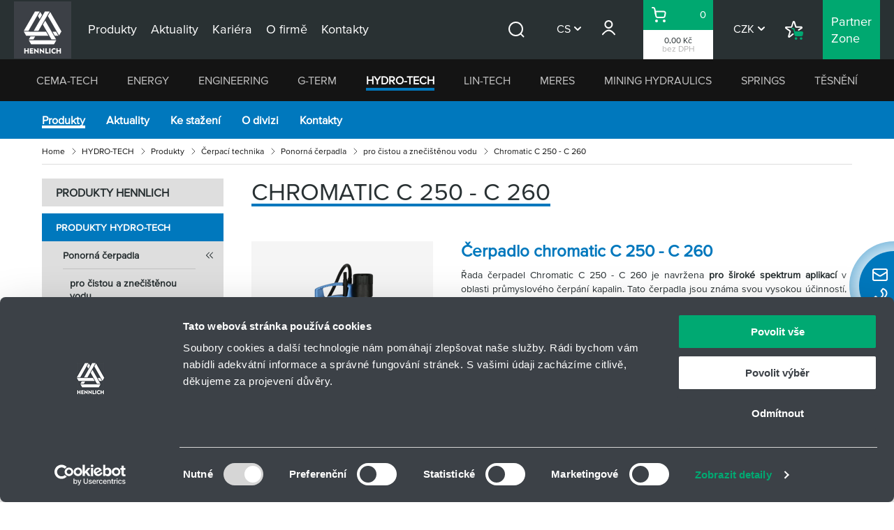

--- FILE ---
content_type: text/html; charset=utf-8
request_url: https://www.hennlich.cz/hydro-tech/chromatic-c-250-c-260-czv/
body_size: 86298
content:
<!DOCTYPE html>
<html lang="cs" class=" no-js">
<head>
    
<script type="text/javascript" id="datalayer_events" data-cookieconsent="ignore">
    window.dataLayer = window.dataLayer || [];
dataLayer.push({page:{currency:"CZK",division:"HYDRO-TECH",language:"cs",path:"/hydro-tech/chromatic-c-250-c-260-czv/",title:"Chromatic C 250 - C 260 | HENNLICH | Žijeme technikou",type:"CategoryPage"},user:{session_id:"d50e63f3019a1302a8bf44a81280e87f",type:"annonymous"}});
</script>

<!-- Google Consent API-integration -->
<script data-cookieconsent="ignore">
    window.dataLayer = window.dataLayer || [];
    function gtag() {
        dataLayer.push(arguments);
    }
    gtag("consent", "default", {
        ad_personalization: "denied",
        ad_storage: "denied",
        ad_user_data: "denied",
        analytics_storage: "denied",
        functionality_storage: "denied",
        personalization_storage: "denied",
        security_storage: "granted",
        wait_for_update: 500,
    });
    gtag("set", "ads_data_redaction", true);
</script>
<!-- Cookiebot -->
<script id="Cookiebot" src="https://consent.cookiebot.com/uc.js" data-cbid="19abe73b-74d0-4e09-80f7-444bfd854888" data-blockingmode="auto" type="text/javascript" data-culture="cs"></script>
<!-- End Cookiebot -->
<!-- Google Tag Manager -->
<script data-cookieconsent="ignore">
(function(w,d,s,l,i){w[l]=w[l]||[];w[l].push({'gtm.start':
new Date().getTime(),event:'gtm.js'});var f=d.getElementsByTagName(s)[0],
j=d.createElement(s),dl=l!='dataLayer'?'&l='+l:'';j.async=true;j.src=
'https://www.googletagmanager.com/gtm.js?id='+i+dl;f.parentNode.insertBefore(j,f);
})(window,document,'script','dataLayer','GTM-TG9M3N8T');</script>
<!-- End Google Tag Manager -->

<meta charset="utf-8">
<!--[if IE]><meta http-equiv="X-UA-Compatible" content="IE=edge"><![endif]-->
<meta name="description" content="&#x10C;erpadla Chromatic C 250 - C 260 p&#x159;edstavuj&#xED; ide&#xE1;ln&#xED; volbu pro u&#x17E;ivatele, kte&#x159;&#xED; hledaj&#xED; spolehliv&#xE1; a v&#xFD;konn&#xE1; &#x10D;erpadla pro n&#xE1;ro&#x10D;n&#xE9; aplikace.">
<meta name="viewport" content="width=device-width, initial-scale=1.0, shrink-to-fit=no">
<meta name="twitter:card" content="summary">
<meta name="twitter:title" content="Chromatic C 250 - C 260 | HENNLICH | &#x17D;ijeme technikou">
<meta name="twitter:description" content="&#x10C;erpadla Chromatic C 250 - C 260 p&#x159;edstavuj&#xED; ide&#xE1;ln&#xED; volbu pro u&#x17E;ivatele, kte&#x159;&#xED; hledaj&#xED; spolehliv&#xE1; a v&#xFD;konn&#xE1; &#x10D;erpadla pro n&#xE1;ro&#x10D;n&#xE9; aplikace.">
<meta property="og:title" content="Chromatic C 250 - C 260 | HENNLICH | &#x17D;ijeme technikou">
<meta property="og:description" content="&#x10C;erpadla Chromatic C 250 - C 260 p&#x159;edstavuj&#xED; ide&#xE1;ln&#xED; volbu pro u&#x17E;ivatele, kte&#x159;&#xED; hledaj&#xED; spolehliv&#xE1; a v&#xFD;konn&#xE1; &#x10D;erpadla pro n&#xE1;ro&#x10D;n&#xE9; aplikace.">
<meta property="og:site_name" content="Hennlich">
<meta property="og:url" content="https://www.hennlich.cz/hydro-tech/chromatic-c-250-c-260-czv/">
<meta name="format-detection" content="telephone=no">
<title>Chromatic C 250 - C 260 | HENNLICH | &#x17D;ijeme technikou</title>
<link rel="stylesheet" media="screen" href="/hennlich/css/style.css?v=2511270321">
<link rel="stylesheet" media="print" href="/hennlich/css/print.css?v=2511270321">
<link rel="preload" as="script" href="/hennlich/js/jquery-3.7.1.min.js?v=2511270321">
<link rel="preload" as="script" href="/hennlich/js/app.js?v=2511270321">
<link rel="preconnect" href="https://fonts.googleapis.com">
<link rel="preconnect" crossorigin href="https://fonts.gstatic.com">
<link rel="stylesheet" href="https://fonts.googleapis.com/css2?family=Montserrat:wght@400;500;800&amp;display=swap">
<link rel="stylesheet" href="https://fonts.googleapis.com/css2?family=Cabin:ital,wght@0,400;0,500;0,600;0,700;1,400;1,500;1,600;1,700&amp;display=swap">
<link rel="shortcut icon" href="/hennlich/img/favicon.ico">
<link rel="canonical" href="https://www.hennlich.cz/hydro-tech/chromatic-c-250-c-260-czv/" />
<link rel="alternate" hreflang="cs" href="/hydro-tech/chromatic-c-250-c-260-czv/" />
<link rel="alternate" hreflang="de" href="/de/hydro-tech/baureihe-c250-c260/" />
<link rel="alternate" hreflang="en" href="/en/hydro-tech/range-c250-c260/" />

<script data-cookieconsent="ignore">
    (function () {
        var className = document.documentElement.className;
        className = className.replace('no-js', 'js');
        (function () {
            var mediaHover = window.matchMedia('(hover: none), (pointer: coarse), (pointer: none)');
            mediaHover.addListener(function (media) {
                document.documentElement.classList[media.matches ? 'add' : 'remove']('no-hoverevents');
                document.documentElement.classList[!media.matches ? 'add' : 'remove']('hoverevents');
            });
            className += (mediaHover.matches ? ' no-hoverevents' : ' hoverevents');
        })();
        // var supportsCover = 'CSS' in window && typeof CSS.supports === 'function' && CSS.supports('object-fit: cover');
        // className += (supportsCover ? ' ' : ' no-') + 'objectfit';
        // fix iOS zoom issue: https://docs.google.com/document/d/1KclJmXyuuErcvit-kwCC6K2J7dClRef43oyGVCqWxFE/edit#heading=h.sgbqg5nzhvu9
        var ua = navigator.userAgent.toLowerCase();
        var isIOS = /ipad|iphone|ipod/.test(ua) && !window.MSStream;
        if (isIOS === true) {
            var viewportTag = document.querySelector("meta[name=viewport]");
            viewportTag.setAttribute("content", "width=device-width, initial-scale=1.0, minimum-scale=1.0, maximum-scale=1.0, user-scalable=no");
        }
        document.documentElement.className = className;
    }());
</script>
<script data-cookieconsent="ignore" src="/App_Plugins/UmbracoForms/Assets/promise-polyfill/dist/polyfill.min.js?v=13.7.0" type="application/javascript"></script><script data-cookieconsent="ignore" src="/App_Plugins/UmbracoForms/Assets/aspnet-client-validation/dist/aspnet-validation.min.js?v=13.7.0" type="application/javascript"></script>
    <style>
        .rte p {
            clear: both;
            overflow: hidden;
        }

        .rte .rte-img--right {
            display: block;
            float: right;
            margin-left: 15px;
            margin-bottom: 10px;
        }

        .rte .rte-img--left {
            display: block;
            float: left;
            margin-right: 15px;
            margin-bottom: 10px;
        }
    </style>
</head>

<body class="theme--hydro-tech">
<!-- Google Tag Manager (noscript) -->
<noscript><iframe src="https://www.googletagmanager.com/ns.html?id=GTM-TG9M3N8T"
height="0" width="0" style="display:none;visibility:hidden"></iframe></noscript>
<!-- End Google Tag Manager (noscript) -->
    <div class="js-search-toggle-wrapper">

    <p class="m-accessibility">
        <a title="Přejít k obsahu (Klávesová zkratka: Alt + 2)" accesskey="2" href="#main">Přejít k obsahu</a>
        <span class="hide">|</span>
        <a href="#menu-main">Přejít k hlavnímu menu</a>
        <span class="hide">|</span>
        <a href="#form-search">Přejít k vyhledávání</a>
    </p>        

<header role="banner" class="header">
    <div class="row-main">
        <div class="header__inner site-nav js-site-nav">
            <p class="header__logo">
                <a href="/" class="header__logo-link">
                    <img src="/hennlich/img/logo-hennlich-header.svg" class="header__logo-img" alt="Hennlich" width="82" height="82">
                </a>
            </p>
            <div class="site-nav__menu js-site-nav-menu" aria-expanded="false">
                <div class="header__left">
                    <nav role="navigation" id="menu-main" class="m-main">
                        <ul class="m-main__list">
                                <li class="m-main__item">
                                    <a href="/produkty/" class="m-main__link">
                                        <span class="m-main__link-inner">Produkty</span>
                                    </a>
                                </li>
                                <li class="m-main__item">
                                    <a href="/aktuality/" class="m-main__link">
                                        <span class="m-main__link-inner">Aktuality</span>
                                    </a>
                                </li>
                                <li class="m-main__item">
                                    <a href="/kariera/" class="m-main__link">
                                        <span class="m-main__link-inner">Kariéra</span>
                                    </a>
                                </li>
                                <li class="m-main__item">
                                    <a href="/o-firme/" class="m-main__link">
                                        <span class="m-main__link-inner">O&nbsp;firmě</span>
                                    </a>
                                </li>
                                <li class="m-main__item">
                                    <a href="/kontakty/" class="m-main__link">
                                        <span class="m-main__link-inner">Kontakty</span>
                                    </a>
                                </li>
                        </ul>
                    </nav>
                </div>
                <div class="header__right">
                        <button type="button" class="search-toggle header-icon-link js-search-toggle">
                            <span class="icon-svg icon-svg--search header-icon-link__icon" aria-hidden="true">
<svg class="icon-svg__svg" xmlns:xlink="http://www.w3.org/1999/xlink">
<use xlink:href="/hennlich/img/bg/icons-svg.svg#icon-search" width="100%" height="100%" focusable="false" alt=""></use>
</svg>
</span>
                            <span class="u-vhide">Hledat</span>
                                <span class="search-toggle__tooltip">
                                        <span>Vyhled&#xE1;v&#xE1;n&#xED;</span>
Pomoc&#xED; vyhled&#xE1;v&#xE1;n&#xED; najd&#x11B;te rychleji produkty, kter&#xE9; v&#xE1;s zaj&#xED;maj&#xED;.                                </span>
                        </button>
                    <div class="b-dropdown b-dropdown--lang">
                        <div class="b-dropdown__menu js-dropdown" data-expanded="false">
                            <p class="b-dropdown__menu-link js-dropdown-toggle">CS</p>
                                <ul class="b-dropdown__submenu">
                                        <li class="b-dropdown__submenu-item">
<form action="/hydro-tech/chromatic-c-250-c-260-czv/" enctype="multipart/form-data" id="culture-form-de" method="post">                                                <input type="hidden" name="newCulture" value="de">
                                                <a href="javascript:void(0);" onclick="document.getElementById('culture-form-de').submit();" class="b-dropdown__submenu-link">DE</a>
<input name="__RequestVerificationToken" type="hidden" value="CfDJ8L6zV7WiKWFGlx-49tBg8Qfme0A8ub6cHYbnYUPvk3JMCKhefPr4oTMjXbDfxfFvNVZ2pzFgXdo4cQ8SCenlUb1c-0EfWVuPc4wcGgCX0vx4u27MhjO6W6aGOg_J-yYgT5IZ3O_yQ32p9DPFVeIfrnY" /><input name="ufprt" type="hidden" value="CfDJ8L6zV7WiKWFGlx-49tBg8QcFpmURCdiLwx3EAbyy7_YE0F14gBdWeOdkZbws7ahdog3y7gWmObjRFAOV4JikBShagTwcjnCx6EXBARi2jEOhUXPybjn8nBkOsgySFl5j1m40jwJIR-wuFNKfngNgbt0DN8-EAAligdtIiOM1OnYQ" /></form>                                        </li>
                                        <li class="b-dropdown__submenu-item">
<form action="/hydro-tech/chromatic-c-250-c-260-czv/" enctype="multipart/form-data" id="culture-form-en" method="post">                                                <input type="hidden" name="newCulture" value="en">
                                                <a href="javascript:void(0);" onclick="document.getElementById('culture-form-en').submit();" class="b-dropdown__submenu-link">EN</a>
<input name="__RequestVerificationToken" type="hidden" value="CfDJ8L6zV7WiKWFGlx-49tBg8Qfme0A8ub6cHYbnYUPvk3JMCKhefPr4oTMjXbDfxfFvNVZ2pzFgXdo4cQ8SCenlUb1c-0EfWVuPc4wcGgCX0vx4u27MhjO6W6aGOg_J-yYgT5IZ3O_yQ32p9DPFVeIfrnY" /><input name="ufprt" type="hidden" value="CfDJ8L6zV7WiKWFGlx-49tBg8QdI6WSyQT-NrAN1WNTWnpv2QKxBJr0_26TlnV57Rv9_CMN9Ul6ShlyXfqUBGDHdv06a6vn5eQEe6UV_a1uyFjqGRnEF52x5v9YXGAxa8Rj56GSTyu89PKgFQ7vZCAZVV0LukP47Qp9BnR8lweIbPcV6" /></form>                                        </li>
                                </ul>
                        </div>
                    </div>
                        <div class="b-dropdown b-dropdown--user b-dropdown--logged-out">
                            <div class="b-dropdown__menu js-dropdown" data-expanded="false">
<form action="/hydro-tech/chromatic-c-250-c-260-czv/" enctype="multipart/form-data" id="login-form" method="post">                                    <a href="javascript:void(0);" onclick="document.getElementById('login-form').submit();" class="b-dropdown__menu-link header-icon-link js-dropdown-toggle">
                                        <span class="icon-svg icon-svg--user header-icon-link__icon" aria-hidden="true">
<svg class="icon-svg__svg" xmlns:xlink="http://www.w3.org/1999/xlink">
<use xlink:href="/hennlich/img/bg/icons-svg.svg#icon-user" width="100%" height="100%" focusable="false" alt=""></use>
</svg>
</span>
                                        <span class="b-dropdown__label">P&#x159;ihl&#xE1;sit se</span>
                                    </a>
                                        <a href="javascript:void(0);" onclick="document.getElementById('login-form').submit();" class="b-dropdown__submenu b-dropdown__submenu--text">
                                                <span>P&#x159;ihl&#xE1;&#x161;en&#xED;</span>
P&#x159;ihla&#x161;te se do va&#x161;eho st&#xE1;vaj&#xED;c&#xED;ho &#xFA;&#x10D;tu nebo se registrujte pro z&#xED;sk&#xE1;n&#xED; v&#xFD;hodn&#x11B;j&#x161;&#xED;ch podm&#xED;nek n&#xE1;kupu a rychlej&#x161;&#xED; proces objedn&#xE1;vky.                                        </a>
<input name="__RequestVerificationToken" type="hidden" value="CfDJ8L6zV7WiKWFGlx-49tBg8Qfme0A8ub6cHYbnYUPvk3JMCKhefPr4oTMjXbDfxfFvNVZ2pzFgXdo4cQ8SCenlUb1c-0EfWVuPc4wcGgCX0vx4u27MhjO6W6aGOg_J-yYgT5IZ3O_yQ32p9DPFVeIfrnY" /><input name="ufprt" type="hidden" value="CfDJ8L6zV7WiKWFGlx-49tBg8Qc-ov7CgRWUhsOvYJkv0Qh89ANr4Kcst4z2CfJ7zakNY7MuGSnTzyK2eKKaTxCRgehmXXYT2qCwU3zD33E6ojyfXSuNQhM8m-WWJoB5mfL_08xYc4yIS53DqD-SzTfFXO8" /></form>                            </div>
                        </div>
                    <div class="b-wrapper js-wrapper">
                        <div class="b-dropdown b-expert-eshop-toggle__wrapper">
                            <div class="b-dropdown__menu js-dropdown" data-expanded="false">
                                <p class="b-expert-eshop-toggle js-dropdown-toggle link-mask">
                                        <a href="/kosik/" class="b-expert-eshop-toggle__link link-mask__link js-link-spinner">
                                            <span id="cart-price" class="b-expert-eshop-toggle__price">0,00 K&#x10D;</span>
                                            <span class="b-expert-eshop-toggle__note">bez DPH</span>
                                        </a>
                                </p>
                            </div>
                        </div>
                            <p class="basket-toggle">
                                <a href="/kosik/" class="basket-toggle__link header-icon-link js-link-spinner">
                                    <span class="icon-svg icon-svg--basket header-icon-link__icon" aria-hidden="true">
<svg class="icon-svg__svg" xmlns:xlink="http://www.w3.org/1999/xlink">
<use xlink:href="/hennlich/img/bg/icons-svg.svg#icon-basket" width="100%" height="100%" focusable="false" alt=""></use>
</svg>
</span>
                                    <span class="u-vhide">Ko&#x161;&#xED;k</span>
                                    <span id="cart-item-count" class="basket-toggle__count">0</span>
                                </a>
                            </p>
                            <div id="mini-cart">
                                
                            </div>
                    </div>
                    <div class="b-dropdown b-dropdown--currency">
                        <div class="b-dropdown__menu js-dropdown" data-expanded="false">
                            <p class="b-dropdown__menu-link js-dropdown-toggle">CZK</p>
                                <ul class="b-dropdown__submenu">
                                        <li class="b-dropdown__submenu-item">
        <a href="javascript:void(0);" class="b-dropdown__submenu-link" data-ajax="/cs/hennlichapi/Currency/Set?currency=eur" data-ajax-spinner>EUR</a>
                                        </li>
                                </ul>
                        </div>
                    </div>
                        <p class="shopping-list">
                            <a href="/nakupni-seznam/" class="shopping-list__link header-icon-link">
                                <span class="icon-svg icon-svg--shopping-list header-icon-link__icon" aria-hidden="true">
<svg class="icon-svg__svg" xmlns:xlink="http://www.w3.org/1999/xlink">
<use xlink:href="/hennlich/img/bg/icons-svg.svg#icon-shopping-list" width="100%" height="100%" focusable="false" alt=""></use>
</svg>
</span>
                                <span class="shopping-list__label">N&#xE1;kupn&#xED; seznam</span>
                            </a>
                                <a href="/nakupni-seznam/" class="shopping-list__tooltip">
                                        <span>N&#xE1;kupn&#xED; seznam</span>
Nechcete-li zbo&#x17E;&#xED; ihned objednat, vytvo&#x159;te si n&#xE1;kupn&#xED; seznam a ulo&#x17E;te si jej na pozd&#x11B;ji nebo cel&#xFD; seznam za&#x161;lete koleg&#x16F;m jako odkaz.                                </a>
                        </p>
                        <p class="expert-eshop">
                            <a href="/partner-zone/" class="expert-eshop__link">
                                <span class="expert-eshop__label">
                                    <span><span>Partner</span></span>
                                    <span><span>Zone</span></span>
                                </span>
                            </a>
                                <a href="/partner-zone/" class="expert-eshop__tooltip">
                                        <span>Partnersk&#xE1; z&#xF3;na</span>
Registrujte se a vyu&#x17E;ijte rychl&#xFD; E-shop pro usnadn&#x11B;n&#xED; opakovan&#xFD;ch n&#xE1;kup&#x16F; vybran&#xFD;ch produkt&#x16F; a p&#x159;ehlednou klientskou sekci - v&#x161;e na jednom m&#xED;st&#x11B;.                                </a>
                        </p>
                </div>
                <div class="m-mobile">
                    <nav role="navigation" class="m-mobile">
                        <ul class="m-mobile__list">
                                <li class="m-mobile__item js-mobile-menu">
                                    <a href="#" class="m-mobile__link js-mobile-menu__link">
                                        Divize HENNLICH <span class="icon-svg icon-svg--chevron-down" aria-hidden="true">
<svg class="icon-svg__svg" xmlns:xlink="http://www.w3.org/1999/xlink">
<use xlink:href="/hennlich/img/bg/icons-svg.svg#icon-chevron-down" width="100%" height="100%" focusable="false" alt=""></use>
</svg>
</span>
                                    </a>
                                    <ul class="m-mobile__list m-mobile__list--sub js-mobile-menu__list">
                                            <li class="m-mobile__item">
                                                <a href="/cema-tech/" class="m-mobile__link m-mobile__link--cema-tech">CEMA-TECH</a>
                                            </li>
                                            <li class="m-mobile__item">
                                                <a href="/energy/" class="m-mobile__link m-mobile__link--energy">ENERGY</a>
                                            </li>
                                            <li class="m-mobile__item">
                                                <a href="/engineering/" class="m-mobile__link m-mobile__link--engineering">ENGINEERING</a>
                                            </li>
                                            <li class="m-mobile__item">
                                                <a href="/g-term/" class="m-mobile__link m-mobile__link--g-term">G-TERM</a>
                                            </li>
                                            <li class="m-mobile__item">
                                                <a href="/hydro-tech/" class="m-mobile__link m-mobile__link--hydro-tech is-active">HYDRO-TECH</a>
                                            </li>
                                            <li class="m-mobile__item">
                                                <a href="/lin-tech/" class="m-mobile__link m-mobile__link--lin-tech">LIN-TECH</a>
                                            </li>
                                            <li class="m-mobile__item">
                                                <a href="/meres/" class="m-mobile__link m-mobile__link--meres">MERES</a>
                                            </li>
                                            <li class="m-mobile__item">
                                                <a href="/mining-hydraulics/" class="m-mobile__link m-mobile__link--dulni-hydraulika">MINING HYDRAULICS</a>
                                            </li>
                                            <li class="m-mobile__item">
                                                <a href="/springs/" class="m-mobile__link m-mobile__link--pruziny">SPRINGS</a>
                                            </li>
                                            <li class="m-mobile__item">
                                                <a href="/tesneni/" class="m-mobile__link m-mobile__link--tesneni">T&#x11A;SN&#x11A;N&#xCD;</a>
                                            </li>
                                    </ul>
                                </li>
                                <li class="m-mobile__item">
                                    <a href="/produkty/" class="m-mobile__link js-mobile-menu__link">
                                        Produkty
                                    </a>
                                </li>
                                <li class="m-mobile__item">
                                    <a href="/aktuality/" class="m-mobile__link js-mobile-menu__link">
                                        Aktuality
                                    </a>
                                </li>
                                <li class="m-mobile__item">
                                    <a href="/kariera/" class="m-mobile__link js-mobile-menu__link">
                                        Kariéra
                                    </a>
                                </li>
                                <li class="m-mobile__item">
                                    <a href="/o-firme/" class="m-mobile__link js-mobile-menu__link">
                                        O&nbsp;firmě
                                    </a>
                                </li>
                                <li class="m-mobile__item">
                                    <a href="/kontakty/" class="m-mobile__link js-mobile-menu__link">
                                        Kontakty
                                    </a>
                                </li>
                            <li class="m-mobile__item js-mobile-menu">
                                <a href="#" class="m-mobile__link js-mobile-menu__link">
                                    CS <span class="icon-svg icon-svg--chevron-down" aria-hidden="true">
<svg class="icon-svg__svg" xmlns:xlink="http://www.w3.org/1999/xlink">
<use xlink:href="/hennlich/img/bg/icons-svg.svg#icon-chevron-down" width="100%" height="100%" focusable="false" alt=""></use>
</svg>
</span>
                                </a>
                                    <ul class="m-mobile__list m-mobile__list--sub js-mobile-menu__list">
                                            <li class="m-mobile__item">
                                                <a href="javascript:void(0);" onclick="document.getElementById('culture-form-de').submit();" class="m-mobile__link">DE</a>
                                            </li>
                                            <li class="m-mobile__item">
                                                <a href="javascript:void(0);" onclick="document.getElementById('culture-form-en').submit();" class="m-mobile__link">EN</a>
                                            </li>
                                    </ul>
                            </li>
                                <li class="m-mobile__item">
                                    <a href="javascript:void(0);" onclick="document.getElementById('login-form').submit();" class="m-mobile__link m-mobile__link--icon">
                                        <span class="m-mobile__icon">
                                            <span class="icon-svg icon-svg--user" aria-hidden="true">
<svg class="icon-svg__svg" xmlns:xlink="http://www.w3.org/1999/xlink">
<use xlink:href="/hennlich/img/bg/icons-svg.svg#icon-user" width="100%" height="100%" focusable="false" alt=""></use>
</svg>
</span>
                                        </span>
                                        P&#x159;ihl&#xE1;sit se
                                    </a>
                                </li>
                            <li class="m-mobile__item js-mobile-menu">
                                <a href="#" class="m-mobile__link js-mobile-menu__link">
                                    CZK <span class="icon-svg icon-svg--chevron-down" aria-hidden="true">
<svg class="icon-svg__svg" xmlns:xlink="http://www.w3.org/1999/xlink">
<use xlink:href="/hennlich/img/bg/icons-svg.svg#icon-chevron-down" width="100%" height="100%" focusable="false" alt=""></use>
</svg>
</span>
                                </a>
                                    <ul class="m-mobile__list m-mobile__list--sub js-mobile-menu__list">
                                            <li class="m-mobile__item">
        <a href="javascript:void(0);" class="b-dropdown__submenu-link" data-ajax="/cs/hennlichapi/Currency/Set?currency=eur" data-ajax-spinner>EUR</a>
                                            </li>
                                    </ul>
                            </li>
                                <li class="m-mobile__item">
                                    <a href="/nakupni-seznam/" class="m-mobile__link m-mobile__link--icon">
                                        <span class="m-mobile__icon">
                                            <span class="icon-svg icon-svg--shopping-list" aria-hidden="true">
<svg class="icon-svg__svg" xmlns:xlink="http://www.w3.org/1999/xlink">
<use xlink:href="/hennlich/img/bg/icons-svg.svg#icon-shopping-list" width="100%" height="100%" focusable="false" alt=""></use>
</svg>
</span>
                                        </span>
                                        N&#xE1;kupn&#xED; seznam
                                    </a>
                                </li>
                                <li class="m-mobile__item">
                                    <a href="/partner-zone/" class="m-mobile__link m-mobile__link--expert">
                                        <span>Partner</span>
                                        <span>Zone</span>
                                    </a>
                                </li>
                        </ul>
                    </nav>
                </div>
            </div>
                <button type="button" class="search-toggle js-search-toggle">
                    <span class="icon-svg icon-svg--search" aria-hidden="true">
<svg class="icon-svg__svg" xmlns:xlink="http://www.w3.org/1999/xlink">
<use xlink:href="/hennlich/img/bg/icons-svg.svg#icon-search" width="100%" height="100%" focusable="false" alt=""></use>
</svg>
</span>
                    <span class="u-vhide">Hledat</span>
                </button>
            <div class="b-wrapper">
                <div class="b-dropdown b-expert-eshop-toggle__wrapper">
                    <div class="b-dropdown__menu js-dropdown" data-expanded="false">
                        <p class="b-expert-eshop-toggle js-dropdown-toggle link-mask">
                                <a href="/kosik/" class="b-expert-eshop-toggle__link link-mask__link js-link-spinner">
                                    <span class="b-expert-eshop-toggle__price">0,00 K&#x10D;</span>
                                    <span class="b-expert-eshop-toggle__note">bez DPH</span>
                                </a>
                        </p>
                    </div>
                </div>
                    <p class="basket-toggle">
                        <a href="/kosik/" class="basket-toggle__link header-icon-link js-link-spinner">
                            <span class="icon-svg icon-svg--basket header-icon-link__icon" aria-hidden="true">
<svg class="icon-svg__svg" xmlns:xlink="http://www.w3.org/1999/xlink">
<use xlink:href="/hennlich/img/bg/icons-svg.svg#icon-basket" width="100%" height="100%" focusable="false" alt=""></use>
</svg>
</span>
                            <span class="u-vhide">Ko&#x161;&#xED;k</span>
                            <span class="basket-toggle__count">0</span>
                        </a>
                    </p>
            </div>
            <button type="button" class="js-site-nav-toggle site-nav__toggle" aria-label="Menu"></button>
            <span class="site-nav__overlay js-site-nav-toggle"></span>
        </div>
    </div>
</header>
<div class="subheader">
    <div class="row-main">
            <form action="/vyhledavani/" role="search" class="f-search js-search-toggle-form js-suggest" data-suggest='/cs/hennlichapi/Search/Suggest?currentPageId=679a5ae3-fd4c-4fc2-91ad-6cf2cf37e44d&amp;isGlobalSearch=true'>
                <input type="hidden" name="currentPageId" value="679a5ae3-fd4c-4fc2-91ad-6cf2cf37e44d">
                <input type="hidden" name="isGlobalSearch" value="true">
                <div class="f-search__inner js-suggest__inner">
                    <div class="f-search__controls">
                        <div class="input float-label input--label-hidden">
                            <label class="label label--hidden u-vhide float-label__label js-inline-label" for="main-search">
                                <span class="label__text">Hledat</span>
                            </label>
                            <div class="input__field-container">
                                <div class="input__icon">
                                    <span class="icon-svg icon-svg--search" aria-hidden="true">
<svg class="icon-svg__svg" xmlns:xlink="http://www.w3.org/1999/xlink">
<use xlink:href="/hennlich/img/bg/icons-svg.svg#icon-search" width="100%" height="100%" focusable="false" alt=""></use>
</svg>
</span>
                                </div>
                                <input type="search" class="input__field js-inline-input js-suggest__inp" id="main-search" name="searchTerm" required placeholder="Hledat">
                                <div class="input__visual-field"></div>
                                <span class="input__required-star required-star">*</span>
                            </div>
                        </div>
                        <button type="button" class="f-search__close js-search-toggle-close">
                            <span class="icon-svg icon-svg--close" aria-hidden="true">
<svg class="icon-svg__svg" xmlns:xlink="http://www.w3.org/1999/xlink">
<use xlink:href="/hennlich/img/bg/icons-svg.svg#icon-close" width="100%" height="100%" focusable="false" alt=""></use>
</svg>
</span>
                            <span class="u-vhide">Zav&#x159;&#xED;t</span>
                        </button>
                    </div>
                </div>
            </form>
            <nav role="navigation" class="m-secondary">
                <ul class="m-secondary__list">
                        <li class="m-secondary__item m-secondary__item--cema-tech js-dropdown">
                            <a href="/cema-tech/" class="m-secondary__link js-dropdown-toggle">CEMA-TECH</a>
                            <div class="m-secondary__dropdown m-secondary__dropdown--tertiary">
                                    <nav role="navigation" class="m-tertiary">
                                        <ul class="m-tertiary__list">
                                                <li class="m-tertiary__item js-dropdown">
                                                    <a href="/cema-tech/produkty/" class="m-tertiary__link">Produkty</a>
                                                </li>
                                                <li class="m-tertiary__item js-dropdown">
                                                    <a href="/cema-tech/aplikace-a-reference/" class="m-tertiary__link">Aplikace&nbsp;a&nbsp;Reference</a>
                                                </li>
                                                <li class="m-tertiary__item js-dropdown">
                                                    <a href="/cema-tech/aktuality/" class="m-tertiary__link">Aktuality</a>
                                                </li>
                                                <li class="m-tertiary__item js-dropdown">
                                                    <a href="/cema-tech/ke-stazeni/" class="m-tertiary__link">Ke&nbsp;stažení</a>
                                                </li>
                                                <li class="m-tertiary__item js-dropdown">
                                                    <a href="/cema-tech/o-divizi/" class="m-tertiary__link">O&nbsp;divizi</a>
                                                </li>
                                                <li class="m-tertiary__item js-dropdown">
                                                    <a href="/cema-tech/kontakty/" class="m-tertiary__link">Kontakty</a>
                                                </li>
                                        </ul>
                                    </nav>
                                    <div class="c-crossroad">
                                        <ul class="c-crossroad__list">
                                                <li class="c-crossroad__item">
                                                    <a href="/cema-tech/centralni-mazani/" class="c-crossroad__link">
                                                            <span class="c-crossroad__icon" aria-hidden="true">
                                                                <img src="/media/vr0i2fpb/cema-1.svg" alt="" class="b-product-menu__icon">
                                                            </span>
                                                        Centr&#xE1;ln&#xED; maz&#xE1;n&#xED;
                                                    </a>
                                                </li>
                                                <li class="c-crossroad__item">
                                                    <a href="/cema-tech/davkovani-maziv/" class="c-crossroad__link">
                                                            <span class="c-crossroad__icon" aria-hidden="true">
                                                                <img src="/media/1dtjrz0e/cema-2.svg" alt="" class="b-product-menu__icon">
                                                            </span>
                                                        D&#xE1;vkov&#xE1;n&#xED; maziv
                                                    </a>
                                                </li>
                                                <li class="c-crossroad__item">
                                                    <a href="/cema-tech/nanaseni-maziv-na-plochy/" class="c-crossroad__link">
                                                            <span class="c-crossroad__icon" aria-hidden="true">
                                                                <img src="/media/h1gnkmqc/cema4.svg" alt="" class="b-product-menu__icon">
                                                            </span>
                                                        Nan&#xE1;&#x161;en&#xED; maziv na plochy
                                                    </a>
                                                </li>
                                                <li class="c-crossroad__item">
                                                    <a href="/cema-tech/mazaci-technika/" class="c-crossroad__link">
                                                            <span class="c-crossroad__icon" aria-hidden="true">
                                                                <img src="/media/1nfboyfx/cema-3.svg" alt="" class="b-product-menu__icon">
                                                            </span>
                                                        Mazac&#xED; technika
                                                    </a>
                                                </li>
                                                <li class="c-crossroad__item">
                                                    <a href="/cema-tech/maziva/" class="c-crossroad__link">
                                                            <span class="c-crossroad__icon" aria-hidden="true">
                                                                <img src="/media/xihnbxxq/cema-5.svg" alt="" class="b-product-menu__icon">
                                                            </span>
                                                        Maziva
                                                    </a>
                                                </li>
                                        </ul>
                                    </div>
                            </div>
                        </li>
                        <li class="m-secondary__item m-secondary__item--energy js-dropdown">
                            <a href="/energy/" class="m-secondary__link js-dropdown-toggle">ENERGY</a>
                            <div class="m-secondary__dropdown m-secondary__dropdown--tertiary">
                                    <nav role="navigation" class="m-tertiary">
                                        <ul class="m-tertiary__list">
                                                <li class="m-tertiary__item js-dropdown">
                                                    <a href="/energy/produkty/" class="m-tertiary__link">Produkty</a>
                                                </li>
                                                <li class="m-tertiary__item js-dropdown">
                                                    <a href="/energy/aktuality/" class="m-tertiary__link">Aktuality</a>
                                                </li>
                                                <li class="m-tertiary__item js-dropdown">
                                                    <a href="/energy/ke-stazeni/" class="m-tertiary__link">Ke&nbsp;stažení</a>
                                                </li>
                                                <li class="m-tertiary__item js-dropdown">
                                                    <a href="/energy/o-divizi/" class="m-tertiary__link">O&nbsp;divizi</a>
                                                </li>
                                                <li class="m-tertiary__item js-dropdown">
                                                    <a href="/energy/kontakty/" class="m-tertiary__link">Kontakty</a>
                                                </li>
                                        </ul>
                                    </nav>
                                    <div class="c-crossroad">
                                        <ul class="c-crossroad__list">
                                                <li class="c-crossroad__item">
                                                    <a href="/energy/hydraulicke-akumulatory/" class="c-crossroad__link">
                                                            <span class="c-crossroad__icon" aria-hidden="true">
                                                                <img src="/media/gmwigcvy/riser.svg" alt="" class="b-product-menu__icon">
                                                            </span>
                                                        Hydraulick&#xE9; akumul&#xE1;tory
                                                    </a>
                                                </li>
                                                <li class="c-crossroad__item">
                                                    <a href="/energy/chladice-vymeniky-tepla/" class="c-crossroad__link">
                                                            <span class="c-crossroad__icon" aria-hidden="true">
                                                                <img src="/media/y3rgozw5/flower.svg" alt="" class="b-product-menu__icon">
                                                            </span>
                                                        Chladi&#x10D;e, v&#xFD;m&#x11B;n&#xED;ky tepla
                                                    </a>
                                                </li>
                                                <li class="c-crossroad__item">
                                                    <a href="/energy/prevence-vodniho-razu/" class="c-crossroad__link">
                                                            <span class="c-crossroad__icon" aria-hidden="true">
                                                                <img src="/media/scmbcevj/tlumice_vodniho_razu_2.svg" alt="" class="b-product-menu__icon">
                                                            </span>
                                                        Prevence vodn&#xED;ho r&#xE1;zu
                                                    </a>
                                                </li>
                                        </ul>
                                    </div>
                            </div>
                        </li>
                        <li class="m-secondary__item m-secondary__item--engineering js-dropdown">
                            <a href="/engineering/" class="m-secondary__link js-dropdown-toggle">ENGINEERING</a>
                            <div class="m-secondary__dropdown m-secondary__dropdown--tertiary">
                                    <nav role="navigation" class="m-tertiary">
                                        <ul class="m-tertiary__list">
                                                <li class="m-tertiary__item js-dropdown">
                                                    <a href="/engineering/produkty/" class="m-tertiary__link">Produkty</a>
                                                </li>
                                                <li class="m-tertiary__item js-dropdown">
                                                    <a href="/engineering/aktuality/" class="m-tertiary__link">Aktuality</a>
                                                </li>
                                                <li class="m-tertiary__item js-dropdown">
                                                    <a href="/engineering/o-divizi/" class="m-tertiary__link">O&nbsp;divizi</a>
                                                </li>
                                                <li class="m-tertiary__item js-dropdown">
                                                    <a href="/engineering/kontakty/" class="m-tertiary__link">Kontakty</a>
                                                </li>
                                        </ul>
                                    </nav>
                                    <div class="c-crossroad">
                                        <ul class="c-crossroad__list">
                                                <li class="c-crossroad__item">
                                                    <a href="/engineering/stavebni-3d-tisk/" class="c-crossroad__link">
                                                            <span class="c-crossroad__icon" aria-hidden="true">
                                                                <img src="/media/uhyd3izm/3d-tisk.svg" alt="" class="b-product-menu__icon">
                                                            </span>
                                                        3D tisk
                                                    </a>
                                                </li>
                                                <li class="c-crossroad__item">
                                                    <a href="/engineering/mlzici-systemy/" class="c-crossroad__link">
                                                            <span class="c-crossroad__icon" aria-hidden="true">
                                                                <img src="/media/5nkfnuk5/mlzna-dela.svg" alt="" class="b-product-menu__icon">
                                                            </span>
                                                        Ml&#x17E;ic&#xED; syst&#xE9;my
                                                    </a>
                                                </li>
                                                <li class="c-crossroad__item">
                                                    <a href="/engineering/nakladka-sypkych-materialu/" class="c-crossroad__link">
                                                            <span class="c-crossroad__icon" aria-hidden="true">
                                                                <img src="/media/kawbfz35/plnici-trubice.svg" alt="" class="b-product-menu__icon">
                                                            </span>
                                                        Nakl&#xE1;dka sypk&#xFD;ch materi&#xE1;l&#x16F;
                                                    </a>
                                                </li>
                                                <li class="c-crossroad__item">
                                                    <a href="/engineering/odsavaci-a-filtracni-zarizeni/" class="c-crossroad__link">
                                                            <span class="c-crossroad__icon" aria-hidden="true">
                                                                <img src="/media/ku3h3d0s/shower.svg" alt="" class="b-product-menu__icon">
                                                            </span>
                                                        Ods&#xE1;vac&#xED; a filtra&#x10D;n&#xED; za&#x159;&#xED;zen&#xED;
                                                    </a>
                                                </li>
                                        </ul>
                                    </div>
                            </div>
                        </li>
                        <li class="m-secondary__item m-secondary__item--g-term js-dropdown">
                            <a href="/g-term/" class="m-secondary__link js-dropdown-toggle">G-TERM</a>
                            <div class="m-secondary__dropdown m-secondary__dropdown--tertiary">
                                    <nav role="navigation" class="m-tertiary">
                                        <ul class="m-tertiary__list">
                                                <li class="m-tertiary__item js-dropdown">
                                                    <a href="/g-term/produkty/" class="m-tertiary__link">Produkty</a>
                                                </li>
                                                <li class="m-tertiary__item js-dropdown">
                                                    <a href="/g-term/aktuality/" class="m-tertiary__link">Aktuality</a>
                                                </li>
                                                <li class="m-tertiary__item js-dropdown">
                                                    <a href="/g-term/o-divizi/" class="m-tertiary__link">O&nbsp;divizi</a>
                                                </li>
                                                <li class="m-tertiary__item js-dropdown">
                                                    <a href="/g-term/kontakty/" class="m-tertiary__link">Kontakty</a>
                                                </li>
                                        </ul>
                                    </nav>
                                    <div class="c-crossroad">
                                        <ul class="c-crossroad__list">
                                                <li class="c-crossroad__item">
                                                    <a href="/g-term/fotovoltaika-a-bateriova-uloziste/" class="c-crossroad__link">
                                                            <span class="c-crossroad__icon" aria-hidden="true">
                                                                <img src="/media/0sadvh3f/fotovoltaika.svg" alt="" class="b-product-menu__icon">
                                                            </span>
                                                        Fotovoltaika a bateriov&#xE1; &#xFA;lo&#x17E;i&#x161;t&#x11B;
                                                    </a>
                                                </li>
                                                <li class="c-crossroad__item">
                                                    <a href="/g-term/tepelna-cerpadla-vytapeni-a-chlazeni-budov/" class="c-crossroad__link">
                                                            <span class="c-crossroad__icon" aria-hidden="true">
                                                                <img src="/media/vljfcxcr/vytapeni.svg" alt="" class="b-product-menu__icon">
                                                            </span>
                                                        Tepeln&#xE1; &#x10D;erpadla, vyt&#xE1;p&#x11B;n&#xED; a chlazen&#xED; budov
                                                    </a>
                                                </li>
                                        </ul>
                                    </div>
                            </div>
                        </li>
                        <li class="m-secondary__item m-secondary__item--hydro-tech js-dropdown is-active">
                            <a href="/hydro-tech/" class="m-secondary__link js-dropdown-toggle">HYDRO-TECH</a>
                            <div class="m-secondary__dropdown m-secondary__dropdown--tertiary">
                                    <nav role="navigation" class="m-tertiary">
                                        <ul class="m-tertiary__list">
                                                <li class="m-tertiary__item js-dropdown">
                                                    <a href="/hydro-tech/produkty/" class="m-tertiary__link is-active">Produkty</a>
                                                </li>
                                                <li class="m-tertiary__item js-dropdown">
                                                    <a href="/hydro-tech/aktuality/" class="m-tertiary__link">Aktuality</a>
                                                </li>
                                                <li class="m-tertiary__item js-dropdown">
                                                    <a href="/hydro-tech/ke-stazeni/" class="m-tertiary__link">Ke&nbsp;stažení</a>
                                                </li>
                                                <li class="m-tertiary__item js-dropdown">
                                                    <a href="/hydro-tech/o-divizi/" class="m-tertiary__link">O&nbsp;divizi</a>
                                                </li>
                                                <li class="m-tertiary__item js-dropdown">
                                                    <a href="/hydro-tech/kontakty/" class="m-tertiary__link">Kontakty</a>
                                                </li>
                                        </ul>
                                    </nav>
                                    <div class="c-crossroad">
                                        <ul class="c-crossroad__list">
                                                <li class="c-crossroad__item">
                                                    <a href="/hydro-tech/armatury/" class="c-crossroad__link">
                                                            <span class="c-crossroad__icon" aria-hidden="true">
                                                                <img src="/media/skfcls5x/armatury2.svg" alt="" class="b-product-menu__icon">
                                                            </span>
                                                        Armatury
                                                    </a>
                                                </li>
                                                <li class="c-crossroad__item">
                                                    <a href="/hydro-tech/cerpaci-technika/" class="c-crossroad__link">
                                                            <span class="c-crossroad__icon" aria-hidden="true">
                                                                <img src="/media/qajocvgm/cerpaci-technika.svg" alt="" class="b-product-menu__icon">
                                                            </span>
                                                        &#x10C;erpac&#xED; technika
                                                    </a>
                                                </li>
                                                <li class="c-crossroad__item">
                                                    <a href="/hydro-tech/filtrace-a-filtracni-technika/" class="c-crossroad__link">
                                                            <span class="c-crossroad__icon" aria-hidden="true">
                                                                <img src="/media/r1xddd4d/krytovani-stroju2.svg" alt="" class="b-product-menu__icon">
                                                            </span>
                                                        Filtrace a filtra&#x10D;n&#xED; technika
                                                    </a>
                                                </li>
                                                <li class="c-crossroad__item">
                                                    <a href="/hydro-tech/soucasti-vodikovych-aplikaci/" class="c-crossroad__link">
                                                            <span class="c-crossroad__icon" aria-hidden="true">
                                                                <img src="/media/jodasl5w/hydrogen.svg" alt="" class="b-product-menu__icon">
                                                            </span>
                                                         Kompresorov&#xE1; technika pro technick&#xE9; plyny a vod&#xED;k
                                                    </a>
                                                </li>
                                                <li class="c-crossroad__item">
                                                    <a href="/hydro-tech/trysky/" class="c-crossroad__link">
                                                            <span class="c-crossroad__icon" aria-hidden="true">
                                                                <img src="/media/qh2pw443/trysky.svg" alt="" class="b-product-menu__icon">
                                                            </span>
                                                        Trysky
                                                    </a>
                                                </li>
                                        </ul>
                                    </div>
                            </div>
                        </li>
                        <li class="m-secondary__item m-secondary__item--lin-tech js-dropdown">
                            <a href="/lin-tech/" class="m-secondary__link js-dropdown-toggle">LIN-TECH</a>
                            <div class="m-secondary__dropdown m-secondary__dropdown--tertiary">
                                    <nav role="navigation" class="m-tertiary">
                                        <ul class="m-tertiary__list">
                                                <li class="m-tertiary__item js-dropdown">
                                                    <a href="/lin-tech/produkty/" class="m-tertiary__link">Produkty</a>
                                                </li>
                                                <li class="m-tertiary__item js-dropdown">
                                                    <a href="/lin-tech/aktuality/" class="m-tertiary__link">Aktuality</a>
                                                </li>
                                                <li class="m-tertiary__item js-dropdown">
                                                    <a href="/lin-tech/ke-stazeni/" class="m-tertiary__link">Ke&nbsp;stažení</a>
                                                </li>
                                                <li class="m-tertiary__item js-dropdown">
                                                    <a href="/lin-tech/o-divizi/" class="m-tertiary__link">O&nbsp;divizi</a>
                                                </li>
                                                <li class="m-tertiary__item js-dropdown">
                                                    <a href="/lin-tech/kontakty/" class="m-tertiary__link">Kontakty</a>
                                                </li>
                                                <li class="m-tertiary__item js-dropdown">
                                                    <a href="/lin-tech/edu-page/" class="m-tertiary__link">EDU&nbsp;page</a>
                                                </li>
                                                <li class="m-tertiary__item js-dropdown">
                                                    <a href="/lin-tech/e-veletrh/" class="m-tertiary__link">E-veletrh</a>
                                                </li>
                                        </ul>
                                    </nav>
                                    <div class="c-crossroad">
                                        <ul class="c-crossroad__list">
                                                <li class="c-crossroad__item">
                                                    <a href="/lin-tech/automatizace-robotizace-pneumatika/" class="c-crossroad__link">
                                                            <span class="c-crossroad__icon" aria-hidden="true">
                                                                <img src="/media/hmslmdwf/robotika.svg" alt="" class="b-product-menu__icon">
                                                            </span>
                                                        Automatizace, robotizace, pneumatika
                                                    </a>
                                                </li>
                                                <li class="c-crossroad__item">
                                                    <a href="/lin-tech/energeticke-retezy-flexibilni-kabely/" class="c-crossroad__link">
                                                            <span class="c-crossroad__icon" aria-hidden="true">
                                                                <img src="/media/42xdjisy/energeticke-retezy.svg" alt="" class="b-product-menu__icon">
                                                            </span>
                                                        Energetick&#xE9; &#x159;et&#x11B;zy &amp; flexibiln&#xED; kabely
                                                    </a>
                                                </li>
                                                <li class="c-crossroad__item">
                                                    <a href="/lin-tech/kluzna-pouzdra-a-linearni-kluzna-vedeni-igus/" class="c-crossroad__link">
                                                            <span class="c-crossroad__icon" aria-hidden="true">
                                                                <img src="/media/ww0lkmfv/kluzna-pouzdra.svg" alt="" class="b-product-menu__icon">
                                                            </span>
                                                        Kluzn&#xE1; pouzdra a line&#xE1;rn&#xED; kluzn&#xE1; veden&#xED; igus&#xAE;
                                                    </a>
                                                </li>
                                                <li class="c-crossroad__item">
                                                    <a href="/lin-tech/krytovani-stroju-a-triskove-hospodarstvi/" class="c-crossroad__link">
                                                            <span class="c-crossroad__icon" aria-hidden="true">
                                                                <img src="/media/gszhpjvi/krytovani-stroju.svg" alt="" class="b-product-menu__icon">
                                                            </span>
                                                        Krytov&#xE1;n&#xED; stroj&#x16F; a t&#x159;&#xED;skov&#xE9; hospod&#xE1;&#x159;stv&#xED;
                                                    </a>
                                                </li>
                                                <li class="c-crossroad__item">
                                                    <a href="/lin-tech/linearni-vedeni-thk/" class="c-crossroad__link">
                                                            <span class="c-crossroad__icon" aria-hidden="true">
                                                                <img src="/media/uryhxjps/lin-vedeni.svg" alt="" class="b-product-menu__icon">
                                                            </span>
                                                        Line&#xE1;rn&#xED; veden&#xED; THK
                                                    </a>
                                                </li>
                                                <li class="c-crossroad__item">
                                                    <a href="/lin-tech/rychlospojky-walther/" class="c-crossroad__link">
                                                            <span class="c-crossroad__icon" aria-hidden="true">
                                                                <img src="/media/gczfhmuy/clutch.svg" alt="" class="b-product-menu__icon">
                                                            </span>
                                                        Rychlospojky Walther
                                                    </a>
                                                </li>
                                        </ul>
                                    </div>
                            </div>
                        </li>
                        <li class="m-secondary__item m-secondary__item--meres js-dropdown">
                            <a href="/meres/" class="m-secondary__link js-dropdown-toggle">MERES</a>
                            <div class="m-secondary__dropdown m-secondary__dropdown--tertiary">
                                    <nav role="navigation" class="m-tertiary">
                                        <ul class="m-tertiary__list">
                                                <li class="m-tertiary__item js-dropdown">
                                                    <a href="/meres/produkty/" class="m-tertiary__link">Produkty</a>
                                                </li>
                                                <li class="m-tertiary__item js-dropdown">
                                                    <a href="/meres/aplikace-dle-prumyslu/" class="m-tertiary__link">Aplikace&nbsp;dle&nbsp;průmyslu</a>
                                                </li>
                                                <li class="m-tertiary__item js-dropdown">
                                                    <a href="/meres/aktuality/" class="m-tertiary__link">Aktuality</a>
                                                </li>
                                                <li class="m-tertiary__item js-dropdown">
                                                    <a href="/meres/ke-stazeni/" class="m-tertiary__link">Ke&nbsp;stažení</a>
                                                </li>
                                                <li class="m-tertiary__item js-dropdown">
                                                    <a href="/meres/o-divizi/" class="m-tertiary__link">O&nbsp;divizi</a>
                                                </li>
                                                <li class="m-tertiary__item js-dropdown">
                                                    <a href="/meres/kontakty/" class="m-tertiary__link">Kontakty</a>
                                                </li>
                                        </ul>
                                    </nav>
                                    <div class="c-crossroad">
                                        <ul class="c-crossroad__list">
                                                <li class="c-crossroad__item">
                                                    <a href="/meres/mereni-a-regulace/" class="c-crossroad__link">
                                                            <span class="c-crossroad__icon" aria-hidden="true">
                                                                <img src="/media/efaax5sx/prvky-pro-mereni.svg" alt="" class="b-product-menu__icon">
                                                            </span>
                                                        M&#x11B;&#x159;en&#xED; a regulace
                                                    </a>
                                                </li>
                                                <li class="c-crossroad__item">
                                                    <a href="/meres/prumyslove-ohrevy-galvanotechnika/" class="c-crossroad__link">
                                                            <span class="c-crossroad__icon" aria-hidden="true">
                                                                <img src="/media/ry0ox4xa/elektronicky-ohrev.svg" alt="" class="b-product-menu__icon">
                                                            </span>
                                                        Pr&#x16F;myslov&#xE9; oh&#x159;evy, galvanotechnika
                                                    </a>
                                                </li>
                                        </ul>
                                    </div>
                            </div>
                        </li>
                        <li class="m-secondary__item m-secondary__item--dulni-hydraulika js-dropdown">
                            <a href="/mining-hydraulics/" class="m-secondary__link js-dropdown-toggle">MINING HYDRAULICS</a>
                            <div class="m-secondary__dropdown m-secondary__dropdown--tertiary">
                                    <nav role="navigation" class="m-tertiary">
                                        <ul class="m-tertiary__list">
                                                <li class="m-tertiary__item js-dropdown">
                                                    <a href="/mining-hydraulics/produkty/" class="m-tertiary__link">Produkty</a>
                                                </li>
                                                <li class="m-tertiary__item js-dropdown">
                                                    <a href="/mining-hydraulics/o-divizi/" class="m-tertiary__link">O&nbsp;divizi</a>
                                                </li>
                                                <li class="m-tertiary__item js-dropdown">
                                                    <a href="/mining-hydraulics/kontakty/" class="m-tertiary__link">Kontakty</a>
                                                </li>
                                        </ul>
                                    </nav>
                                    <div class="c-crossroad">
                                        <ul class="c-crossroad__list">
                                                <li class="c-crossroad__item">
                                                    <a href="/mining-hydraulics/ovladani-elektrohydraulicke/" class="c-crossroad__link">
                                                            <span class="c-crossroad__icon" aria-hidden="true">
                                                                <img src="/media/y4gb5ebh/dulni-hydraulika.svg" alt="" class="b-product-menu__icon">
                                                            </span>
                                                        Ovl&#xE1;d&#xE1;n&#xED; elektrohydraulick&#xE9;
                                                    </a>
                                                </li>
                                                <li class="c-crossroad__item">
                                                    <a href="/mining-hydraulics/ovladani-pilotni/" class="c-crossroad__link">
                                                            <span class="c-crossroad__icon" aria-hidden="true">
                                                                <img src="/media/y4gb5ebh/dulni-hydraulika.svg" alt="" class="b-product-menu__icon">
                                                            </span>
                                                        Ovl&#xE1;d&#xE1;n&#xED; pilotn&#xED;
                                                    </a>
                                                </li>
                                                <li class="c-crossroad__item">
                                                    <a href="/mining-hydraulics/zamek-hydraulicky/" class="c-crossroad__link">
                                                            <span class="c-crossroad__icon" aria-hidden="true">
                                                                <img src="/media/y4gb5ebh/dulni-hydraulika.svg" alt="" class="b-product-menu__icon">
                                                            </span>
                                                        Z&#xE1;mek hydraulick&#xFD;
                                                    </a>
                                                </li>
                                                <li class="c-crossroad__item">
                                                    <a href="/mining-hydraulics/ventil-pojistny/" class="c-crossroad__link">
                                                            <span class="c-crossroad__icon" aria-hidden="true">
                                                                <img src="/media/y4gb5ebh/dulni-hydraulika.svg" alt="" class="b-product-menu__icon">
                                                            </span>
                                                        Ventil pojistn&#xFD;
                                                    </a>
                                                </li>
                                                <li class="c-crossroad__item">
                                                    <a href="/mining-hydraulics/ventil-zpetny/" class="c-crossroad__link">
                                                            <span class="c-crossroad__icon" aria-hidden="true">
                                                                <img src="/media/y4gb5ebh/dulni-hydraulika.svg" alt="" class="b-product-menu__icon">
                                                            </span>
                                                        Ventil zp&#x11B;tn&#xFD;
                                                    </a>
                                                </li>
                                                <li class="c-crossroad__item">
                                                    <a href="/mining-hydraulics/filtr-tlakovy/" class="c-crossroad__link">
                                                            <span class="c-crossroad__icon" aria-hidden="true">
                                                                <img src="/media/y4gb5ebh/dulni-hydraulika.svg" alt="" class="b-product-menu__icon">
                                                            </span>
                                                        Filtr tlakov&#xFD;
                                                    </a>
                                                </li>
                                                <li class="c-crossroad__item">
                                                    <a href="/mining-hydraulics/ventil-tricestny/" class="c-crossroad__link">
                                                            <span class="c-crossroad__icon" aria-hidden="true">
                                                                <img src="/media/y4gb5ebh/dulni-hydraulika.svg" alt="" class="b-product-menu__icon">
                                                            </span>
                                                        Ventil t&#x159;&#xED;cestn&#xFD;
                                                    </a>
                                                </li>
                                                <li class="c-crossroad__item">
                                                    <a href="/mining-hydraulics/ventil-predepinaci/" class="c-crossroad__link">
                                                            <span class="c-crossroad__icon" aria-hidden="true">
                                                                <img src="/media/y4gb5ebh/dulni-hydraulika.svg" alt="" class="b-product-menu__icon">
                                                            </span>
                                                        Ventil p&#x159;edep&#xED;nac&#xED;
                                                    </a>
                                                </li>
                                                <li class="c-crossroad__item">
                                                    <a href="/mining-hydraulics/kohout-kulovy/" class="c-crossroad__link">
                                                            <span class="c-crossroad__icon" aria-hidden="true">
                                                                <img src="/media/y4gb5ebh/dulni-hydraulika.svg" alt="" class="b-product-menu__icon">
                                                            </span>
                                                        Kohout kulov&#xFD;
                                                    </a>
                                                </li>
                                                <li class="c-crossroad__item">
                                                    <a href="/mining-hydraulics/ventil-skrtici/" class="c-crossroad__link">
                                                            <span class="c-crossroad__icon" aria-hidden="true">
                                                                <img src="/media/y4gb5ebh/dulni-hydraulika.svg" alt="" class="b-product-menu__icon">
                                                            </span>
                                                        Ventil &#x161;krt&#xED;c&#xED;
                                                    </a>
                                                </li>
                                                <li class="c-crossroad__item">
                                                    <a href="/mining-hydraulics/ventil-rizeny/" class="c-crossroad__link">
                                                            <span class="c-crossroad__icon" aria-hidden="true">
                                                                <img src="/media/y4gb5ebh/dulni-hydraulika.svg" alt="" class="b-product-menu__icon">
                                                            </span>
                                                        Ventil &#x159;&#xED;zen&#xFD;
                                                    </a>
                                                </li>
                                                <li class="c-crossroad__item">
                                                    <a href="/mining-hydraulics/ventil-postrikovy/" class="c-crossroad__link">
                                                            <span class="c-crossroad__icon" aria-hidden="true">
                                                                <img src="/media/y4gb5ebh/dulni-hydraulika.svg" alt="" class="b-product-menu__icon">
                                                            </span>
                                                        Ventil post&#x159;ikov&#xFD;
                                                    </a>
                                                </li>
                                                <li class="c-crossroad__item">
                                                    <a href="/mining-hydraulics/hadice-vysokotlaka/" class="c-crossroad__link">
                                                            <span class="c-crossroad__icon" aria-hidden="true">
                                                                <img src="/media/y4gb5ebh/dulni-hydraulika.svg" alt="" class="b-product-menu__icon">
                                                            </span>
                                                        Hadice vysokotlak&#xE1;
                                                    </a>
                                                </li>
                                                <li class="c-crossroad__item">
                                                    <a href="/mining-hydraulics/reference/" class="c-crossroad__link">
                                                            <span class="c-crossroad__icon" aria-hidden="true">
                                                                <img src="/media/y4gb5ebh/dulni-hydraulika.svg" alt="" class="b-product-menu__icon">
                                                            </span>
                                                        Reference
                                                    </a>
                                                </li>
                                        </ul>
                                    </div>
                            </div>
                        </li>
                        <li class="m-secondary__item m-secondary__item--pruziny js-dropdown">
                            <a href="/springs/" class="m-secondary__link js-dropdown-toggle">SPRINGS</a>
                            <div class="m-secondary__dropdown m-secondary__dropdown--tertiary">
                                    <nav role="navigation" class="m-tertiary">
                                        <ul class="m-tertiary__list">
                                                <li class="m-tertiary__item js-dropdown">
                                                    <a href="/springs/produkty/" class="m-tertiary__link">Produkty</a>
                                                </li>
                                                <li class="m-tertiary__item js-dropdown">
                                                    <a href="/springs/ke-stazeni/" class="m-tertiary__link">Ke&nbsp;stažení</a>
                                                </li>
                                                <li class="m-tertiary__item js-dropdown">
                                                    <a href="/springs/o-divizi/" class="m-tertiary__link">O&nbsp;divizi</a>
                                                </li>
                                                <li class="m-tertiary__item js-dropdown">
                                                    <a href="/springs/kontakty/" class="m-tertiary__link">Kontakty</a>
                                                </li>
                                        </ul>
                                    </nav>
                                    <div class="c-crossroad">
                                        <ul class="c-crossroad__list">
                                                <li class="c-crossroad__item">
                                                    <a href="/springs/tlacne-pruziny/" class="c-crossroad__link">
                                                            <span class="c-crossroad__icon" aria-hidden="true">
                                                                <img src="/media/kq1cqmr2/tla&#x10D;n&#xE9;.svg" alt="" class="b-product-menu__icon">
                                                            </span>
                                                        Tla&#x10D;n&#xE9; pru&#x17E;iny
                                                    </a>
                                                </li>
                                                <li class="c-crossroad__item">
                                                    <a href="/springs/tazne-pruziny/" class="c-crossroad__link">
                                                            <span class="c-crossroad__icon" aria-hidden="true">
                                                                <img src="/media/ybbdmrc4/ta&#x17E;n&#xE9;.svg" alt="" class="b-product-menu__icon">
                                                            </span>
                                                        Ta&#x17E;n&#xE9; pru&#x17E;iny
                                                    </a>
                                                </li>
                                                <li class="c-crossroad__item">
                                                    <a href="/springs/nastrojove-pruziny/" class="c-crossroad__link">
                                                            <span class="c-crossroad__icon" aria-hidden="true">
                                                                <img src="/media/se5ebzpy/n&#xE1;strojov&#xE9;.svg" alt="" class="b-product-menu__icon">
                                                            </span>
                                                        N&#xE1;strojov&#xE9; pru&#x17E;iny
                                                    </a>
                                                </li>
                                                <li class="c-crossroad__item">
                                                    <a href="/springs/talirove-pruziny/" class="c-crossroad__link">
                                                            <span class="c-crossroad__icon" aria-hidden="true">
                                                                <img src="/media/iaoelnrn/tal&#xED;&#x159;ovka-1.svg" alt="" class="b-product-menu__icon">
                                                            </span>
                                                        Tal&#xED;&#x159;ov&#xE9; pru&#x17E;iny
                                                    </a>
                                                </li>
                                                <li class="c-crossroad__item">
                                                    <a href="/springs/zkrutne-pruziny/" class="c-crossroad__link">
                                                            <span class="c-crossroad__icon" aria-hidden="true">
                                                                <img src="/media/vumjzqzy/zkrutn&#xE9;.svg" alt="" class="b-product-menu__icon">
                                                            </span>
                                                        Zkrutn&#xE9; pru&#x17E;iny
                                                    </a>
                                                </li>
                                                <li class="c-crossroad__item">
                                                    <a href="/springs/kazety-pruzin/" class="c-crossroad__link">
                                                            <span class="c-crossroad__icon" aria-hidden="true">
                                                                <img src="/media/ddinwxzq/kazety1.svg" alt="" class="b-product-menu__icon">
                                                            </span>
                                                        Kazety pru&#x17E;in
                                                    </a>
                                                </li>
                                                <li class="c-crossroad__item">
                                                    <a href="/springs/zakazkova-vyroba-pruzin/" class="c-crossroad__link">
                                                            <span class="c-crossroad__icon" aria-hidden="true">
                                                                <img src="/media/00so4egm/v&#xFD;roba-v&#x11B;t&#x161;&#xED;.svg" alt="" class="b-product-menu__icon">
                                                            </span>
                                                        Zak&#xE1;zkov&#xE1; v&#xFD;roba pru&#x17E;in
                                                    </a>
                                                </li>
                                        </ul>
                                    </div>
                            </div>
                        </li>
                        <li class="m-secondary__item m-secondary__item--tesneni js-dropdown">
                            <a href="/tesneni/" class="m-secondary__link js-dropdown-toggle">T&#x11A;SN&#x11A;N&#xCD;</a>
                            <div class="m-secondary__dropdown m-secondary__dropdown--tertiary">
                                    <nav role="navigation" class="m-tertiary">
                                        <ul class="m-tertiary__list">
                                                <li class="m-tertiary__item js-dropdown">
                                                    <a href="/tesneni/produkty/" class="m-tertiary__link">Produkty</a>
                                                </li>
                                                <li class="m-tertiary__item js-dropdown">
                                                    <a href="/tesneni/aktuality/" class="m-tertiary__link">Aktuality</a>
                                                </li>
                                                <li class="m-tertiary__item js-dropdown">
                                                    <a href="/tesneni/ke-stazeni/" class="m-tertiary__link">Ke&nbsp;stažení</a>
                                                </li>
                                                <li class="m-tertiary__item js-dropdown">
                                                    <a href="/tesneni/o-divizi/" class="m-tertiary__link">O&nbsp;divizi</a>
                                                </li>
                                                <li class="m-tertiary__item js-dropdown">
                                                    <a href="/tesneni/kontakty/" class="m-tertiary__link">Kontakty</a>
                                                </li>
                                                <li class="m-tertiary__item js-dropdown">
                                                    <a href="/forms/hsc/index.html" class="m-tertiary__link">HSC&nbsp;VÝROBA&nbsp;TĚSNĚNÍ</a>
                                                </li>
                                                <li class="m-tertiary__item js-dropdown">
                                                    <a href="/forms/his/index.html" class="m-tertiary__link">HIS&nbsp;VÝROBA&nbsp;PLOCHÉHO&nbsp;TĚSNĚNÍ</a>
                                                </li>
                                        </ul>
                                    </nav>
                                    <div class="c-crossroad">
                                        <ul class="c-crossroad__list">
                                                <li class="c-crossroad__item">
                                                    <a href="/tesneni/hydraulicka-tesneni/" class="c-crossroad__link">
                                                            <span class="c-crossroad__icon" aria-hidden="true">
                                                                <img src="/media/5vrokiwj/tesneni.svg" alt="" class="b-product-menu__icon">
                                                            </span>
                                                        Hydraulick&#xE1; t&#x11B;sn&#x11B;n&#xED;
                                                    </a>
                                                </li>
                                                <li class="c-crossroad__item">
                                                    <a href="/tesneni/pneumaticka-tesneni/" class="c-crossroad__link">
                                                            <span class="c-crossroad__icon" aria-hidden="true">
                                                                <img src="/media/5vrokiwj/tesneni.svg" alt="" class="b-product-menu__icon">
                                                            </span>
                                                        Pneumatick&#xE1; t&#x11B;sn&#x11B;n&#xED;
                                                    </a>
                                                </li>
                                                <li class="c-crossroad__item">
                                                    <a href="/tesneni/hridelova-tesneni/" class="c-crossroad__link">
                                                            <span class="c-crossroad__icon" aria-hidden="true">
                                                                <img src="/media/5vrokiwj/tesneni.svg" alt="" class="b-product-menu__icon">
                                                            </span>
                                                        H&#x159;&#xED;delov&#xE1; t&#x11B;sn&#x11B;n&#xED;
                                                    </a>
                                                </li>
                                                <li class="c-crossroad__item">
                                                    <a href="/tesneni/o-krouzky-a-staticka-tesneni/" class="c-crossroad__link">
                                                            <span class="c-crossroad__icon" aria-hidden="true">
                                                                <img src="/media/5vrokiwj/tesneni.svg" alt="" class="b-product-menu__icon">
                                                            </span>
                                                        O-krou&#x17E;ky a statick&#xE1; t&#x11B;sn&#x11B;n&#xED;
                                                    </a>
                                                </li>
                                                <li class="c-crossroad__item">
                                                    <a href="/tesneni/vyroba-tesneni/" class="c-crossroad__link">
                                                            <span class="c-crossroad__icon" aria-hidden="true">
                                                                <img src="/media/5vrokiwj/tesneni.svg" alt="" class="b-product-menu__icon">
                                                            </span>
                                                        Zak&#xE1;zkov&#xE1; v&#xFD;roba t&#x11B;sn&#x11B;n&#xED;, ploch&#xE9;ho t&#x11B;sn&#x11B;n&#xED;, tvarov&#xFD;ch d&#xED;l&#x16F;
                                                    </a>
                                                </li>
                                                <li class="c-crossroad__item">
                                                    <a href="/tesneni/naradi-a-prislusenstvi/" class="c-crossroad__link">
                                                            <span class="c-crossroad__icon" aria-hidden="true">
                                                                <img src="/media/5vrokiwj/tesneni.svg" alt="" class="b-product-menu__icon">
                                                            </span>
                                                        N&#xE1;&#x159;ad&#xED; a p&#x159;&#xED;slu&#x161;enstv&#xED;
                                                    </a>
                                                </li>
                                        </ul>
                                    </div>
                            </div>
                        </li>
                </ul>
            </nav>
    </div>
</div>
    <div class="subsubheader">
        <div class="row-main">
            <nav role="navigation" class="m-tertiary">
                <ul class="m-tertiary__list">
                        <li class="m-tertiary__item js-dropdown">
                            <a href="/hydro-tech/produkty/" class="m-tertiary__link is-active">Produkty</a>
                        </li>
                        <li class="m-tertiary__item js-dropdown">
                            <a href="/hydro-tech/aktuality/" class="m-tertiary__link">Aktuality</a>
                        </li>
                        <li class="m-tertiary__item js-dropdown">
                            <a href="/hydro-tech/ke-stazeni/" class="m-tertiary__link">Ke&nbsp;stažení</a>
                        </li>
                        <li class="m-tertiary__item js-dropdown">
                            <a href="/hydro-tech/o-divizi/" class="m-tertiary__link">O&nbsp;divizi</a>
                        </li>
                        <li class="m-tertiary__item js-dropdown">
                            <a href="/hydro-tech/kontakty/" class="m-tertiary__link">Kontakty</a>
                        </li>
                </ul>
            </nav>
            <nav role="navigation" class="m-mobile-tertiary js-mobile-menu">
                <div class="m-mobile-tertiary__division">
                    <button class="m-mobile-tertiary__btn js-mobile-menu__link"></button>
                    <a href="#" class="m-mobile-tertiary__select js-mobile-menu__link">HYDRO-TECH</a>
                </div>
                <ul class="m-mobile-tertiary__list">
                    <li class="m-mobile-tertiary__item">
                        <a href="/hydro-tech/" class="m-mobile-tertiary__link">Hlavní&nbsp;stránka&nbsp;divize</a>
                    </li>
                        <li class="m-mobile-tertiary__item">
                            <a href="/hydro-tech/produkty/" class="m-mobile-tertiary__link is-active">Produkty</a>
                        </li>
                        <li class="m-mobile-tertiary__item">
                            <a href="/hydro-tech/aktuality/" class="m-mobile-tertiary__link">Aktuality</a>
                        </li>
                        <li class="m-mobile-tertiary__item">
                            <a href="/hydro-tech/ke-stazeni/" class="m-mobile-tertiary__link">Ke&nbsp;stažení</a>
                        </li>
                        <li class="m-mobile-tertiary__item">
                            <a href="/hydro-tech/o-divizi/" class="m-mobile-tertiary__link">O&nbsp;divizi</a>
                        </li>
                        <li class="m-mobile-tertiary__item">
                            <a href="/hydro-tech/kontakty/" class="m-mobile-tertiary__link">Kontakty</a>
                        </li>
                </ul>
            </nav>
        </div>
    </div>


        <div class="mother">
            <div class="search-overlay js-search-toggle-close"></div>
            <main role="main" id="main" class="main">
                
<div class="row-main">
    <nav class="m-breadcrumbs u-mb-20" aria-label="Zde se nach&#xE1;z&#xED;te">
        <ol class="m-breadcrumbs__list">
                <li class="m-breadcrumbs__item">
                        <a href="/" class="m-breadcrumbs__link">Home</a>
                </li>
                <li class="m-breadcrumbs__item">
                        <a href="/hydro-tech/" class="m-breadcrumbs__link">HYDRO-TECH</a>
                </li>
                <li class="m-breadcrumbs__item">
                        <a href="/hydro-tech/produkty/" class="m-breadcrumbs__link">Produkty</a>
                </li>
                <li class="m-breadcrumbs__item">
                        <a href="/hydro-tech/cerpaci-technika/" class="m-breadcrumbs__link">&#x10C;erpac&#xED; technika</a>
                </li>
                <li class="m-breadcrumbs__item">
                        <a href="/hydro-tech/ponorna-cerpadla/" class="m-breadcrumbs__link">Ponorn&#xE1; &#x10D;erpadla</a>
                </li>
                <li class="m-breadcrumbs__item">
                        <a href="/hydro-tech/pro-cistou-a-znecistenou-vodu/" class="m-breadcrumbs__link">pro &#x10D;istou a zne&#x10D;i&#x161;t&#x11B;nou vodu</a>
                </li>
                <li class="m-breadcrumbs__item">
                        <span aria-current="page" class="m-breadcrumbs__link">Chromatic C 250 - C 260</span>
                </li>
        </ol>
    </nav>
</div>


<div class="row-main">
    <div class="grid grid--lg grid--y-sm">
        
    <div class="grid__cell size--3-12@lg">
        <div class="m-division m-division--level-3">
                <div class="m-division__main">
                    <a href="/produkty/">PRODUKTY HENNLICH</a>
                </div>
                <div class="m-division__back">
                    <a href="/hydro-tech/produkty/">Produkty HYDRO-TECH</a>
                </div>
                    <ul>
                        <li class="is-expanded">
                            <a href="/hydro-tech/ponorna-cerpadla/" class="has-active-subitem">Ponorn&#xE1; &#x10D;erpadla</a>
                                <ul class="is-continue-level-2">
            <li class="is-expanded">
                <a href="/hydro-tech/pro-cistou-a-znecistenou-vodu/" class="">pro &#x10D;istou a zne&#x10D;i&#x161;t&#x11B;nou vodu</a>
                <ul class="">
                            <li>
                                    <a href="/hydro-tech/rada-c-80w/">&#x158;ada C 80W</a>
                            </li>
                            <li>
                                    <a href="/hydro-tech/rada-c-250-we-czv/">&#x158;ada C 250 WE</a>
                            </li>
                            <li>
                                    <a href="/hydro-tech/chromatic-c-250-c-260-czv/" class="is-active">Chromatic C 250 - C 260</a>
                            </li>
                            <li>
                                    <a href="/hydro-tech/rada-cr-253/">&#x158;ada CR 253</a>
                            </li>
                            <li>
                                    <a href="/hydro-tech/rada-cr-360-372-v/">&#x158;ada CR 360 - 372 V</a>
                            </li>
                            <li>
                                    <a href="/hydro-tech/rada-h-106-h-117-mh/">&#x158;ada H 106, H 117</a>
                            </li>
                            <li>
                                    <a href="/hydro-tech/rada-h-16-czv/">&#x158;ada H 16</a>
                            </li>
                            <li>
                                    <a href="/hydro-tech/rada-h-119-h-121-czv/">&#x158;ada H 119, H 121</a>
                            </li>
                            <li>
                                    <a href="/hydro-tech/rada-h-307-h-313-h-328-v/">&#x158;ada H 307, H 313, H 328 V</a>
                            </li>
                </ul>
            </li>
        <li class="is-collapsed">
                <a href="/hydro-tech/pro-znecistenou-vodu-a-abrazivni-media/">pro zne&#x10D;i&#x161;t&#x11B;nou vodu a abrazivn&#xED; m&#xE9;dia<span class="m-division__arrow"></span></a>
        </li>
        <li class="is-collapsed">
                <a href="/hydro-tech/pro-minimalni-hladinu/">pro minim&#xE1;ln&#xED; hladinu<span class="m-division__arrow"></span></a>
        </li>
        <li class="is-collapsed">
                <a href="/hydro-tech/pro-odpadni-vodu-s-rezacim-zarizenim/">pro odpadn&#xED; vodu s &#x159;ezac&#xED;m za&#x159;&#xED;zen&#xED;m<span class="m-division__arrow"></span></a>
        </li>
        <li class="is-collapsed">
                <a href="/hydro-tech/pro-media-s-hrubymi-necistotami/">pro m&#xE9;dia s hrub&#xFD;mi ne&#x10D;istotami<span class="m-division__arrow"></span></a>
        </li>
        <li class="is-collapsed">
                <a href="/hydro-tech/pro-odpadni-vody/">pro odpadn&#xED; vody<span class="m-division__arrow"></span></a>
        </li>
        <li class="is-collapsed">
                <a href="/hydro-tech/vicestupnove-provedeni/">v&#xED;cestup&#x148;ov&#xE9; proveden&#xED;<span class="m-division__arrow"></span></a>
        </li>
        <li class="is-collapsed">
                <a href="/hydro-tech/pro-chemicky-agresivni-media/">pro chemicky agresivn&#xED; m&#xE9;dia<span class="m-division__arrow"></span></a>
        </li>
        <li class="is-collapsed">
                <a href="/hydro-tech/ponorna-michadla/">Ponorn&#xE1; m&#xED;chadla<span class="m-division__arrow"></span></a>
        </li>
                                </ul>
                        </li>
                    </ul>
        </div>
    </div>

        <div class="grid__cell size--9-12@lg u-mb-20@lg">
            <div class="b-category-header u-mb-30 u-mb-40@lg">
                <h1 class="b-category-header__title">
                    <span class="b-category-header__subtitle">Chromatic C 250 - C 260</span>
                </h1>
            </div>

            <div class="b-perex b-reveal-hidden js-reveal-hidden u-mb-10 u-mb-10@lg">
                    <div class="b-perex__img-wrapper" data-gallery="3">
                            <a href="/media/fujfji2t/hyd_cerpadlo_homa_chromatic_c250_2025-1.png" class="b-perex__img js-modal-gallery" data-modal='{ "gallery": "gallery", "medium": "image", "title": "&#x10D;erpadlo chromatic C 250 - C 260" }' title="&#x10D;erpadlo chromatic C 250 - C 260">
                                <img src="/media/fujfji2t/hyd_cerpadlo_homa_chromatic_c250_2025-1.png?width=260&amp;height=260&amp;v=1dc81e65d5958f0" title="&#x10D;erpadlo chromatic C 250 - C 260" alt="&#x10D;erpadlo chromatic C 250 - C 260" width="260" height="260">
                            </a>
            <div class="accordeon">
                <div class="b-accordeon js-accordeon ">
                        <div class="b-accordeon__item js-accordeon__item is-active">
                                <a href="/hydro-tech/kontakty/kontaktni-formular/?categoryKey=679a5ae3-fd4c-4fc2-91ad-6cf2cf37e44d" target="_blank" class="b-accordeon__head is-active" data-title="Kontaktn&#xED; formul&#xE1;&#x159;">
                                    POPTAT / ODESLAT DOTAZ
                                </a>
                        </div>
                        <div class="b-accordeon__item js-accordeon__item is-active">
                            <div class="b-accordeon__head js-accordeon__head is-active">
                                Ke sta&#x17E;en&#xED;
                                <span class="icon-svg icon-svg--chevron-right" aria-hidden="true">
<svg class="icon-svg__svg" xmlns:xlink="http://www.w3.org/1999/xlink">
<use xlink:href="/hennlich/img/bg/icons-svg.svg#icon-chevron-right" width="100%" height="100%" focusable="false" alt=""></use>
</svg>
</span>
                            </div>
                            
    <div class="b-accordeon__content js-accordeon__content" style="display: block;">
        <ul class="b-questionaires__list js-scroll-items is-scroll" data-view-items="4">
                <li class="b-questionaires__item js-scroll-items__item">
                    <a href="/hennlichapi/media/Category/C%20250%20-%20C%20260.pdf" target="_blank">
                        <span class="icon-svg icon-svg--document" aria-hidden="true">
<svg class="icon-svg__svg" xmlns:xlink="http://www.w3.org/1999/xlink">
<use xlink:href="/hennlich/img/bg/icons-svg.svg#icon-document" width="100%" height="100%" focusable="false" alt=""></use>
</svg>
</span>
                            <span>C 250 - C 260.pdf</span>
                    </a>
                </li>
        </ul>
    </div>

                        </div>
                </div>
            </div>
                    </div>
                        <div class="b-perex__inner">
                            <div class="b-perex__content rte">
                                <div class="b-reveal-hidden__text">
                                    <h2>Čerpadlo chromatic C 250 - C 260</h2>
<p style="text-align: justify;">Řada čerpadel Chromatic C 250 - C 260 je navržena <strong>pro široké spektrum aplikací</strong> v oblasti průmyslového čerpání kapalin. Tato čerpadla jsou známa svou vysokou účinností, spolehlivostí a robustní konstrukcí, což je činí ideálním řešením pro náročné provozní podmínky.</p>
<p><img title="Chromatic C 250 - C 260" src="[data-uri]" alt="Chromatic C 250 - C 260" width="383" height="327" /></p>
<p><strong>✅ Typické oblasti použití: </strong>průmyslové procesy, zemědělství, údržba a odvodnění</p>
                                </div>
                            </div>
                        </div>
            </div>
            <div class="b-text js-hidden-text">
                <div class="b-text__title js-hidden-text__title">
                    <h2 class="u-mb-10">
                        Technick&#xE9; &#xFA;daje
                        <span class="icon-svg icon-svg--chevron-down" aria-hidden="true">
<svg class="icon-svg__svg" xmlns:xlink="http://www.w3.org/1999/xlink">
<use xlink:href="/hennlich/img/bg/icons-svg.svg#icon-chevron-down" width="100%" height="100%" focusable="false" alt=""></use>
</svg>
</span>
                    </h2>
                </div>
                <div class="b-text__content js-hidden-text__content u-mb-30 rte">
                    <table style="width: 100%; border-style: hidden;">
<tbody>
<tr style="height: 22.4px;">
<td style="width: 46.7811%; height: 22.4px;"><strong>Dopravní množství</strong><br /></td>
<td style="width: 53.1884%; height: 22.4px;">Max. 16 m3/h<br /></td>
</tr>
<tr style="height: 22.4px;">
<td style="width: 46.7811%; height: 22.4px;"><strong>Dopravní výška</strong><br /></td>
<td style="width: 53.1884%; height: 22.4px;">Max. 11,3 m<br /></td>
</tr>
<tr style="height: 22.4px;">
<td style="width: 46.7811%; height: 22.4px;"><strong>Příkon motoru</strong><br /></td>
<td style="width: 53.1884%; height: 22.4px;">0,13 - 0,86 kW<br /></td>
</tr>
<tr style="height: 22.4px;">
<td style="width: 46.7811%; height: 22.4px;"><strong>Oběžné kolo</strong><br /></td>
<td style="width: 53.1884%; height: 22.4px;">Otevřené vícekanálové oběžné kolo<br /></td>
</tr>
<tr style="height: 22.4px;">
<td style="width: 46.7811%; height: 22.4px;"><strong>Max. velikost pevných částic</strong><br /></td>
<td style="width: 53.1884%; height: 22.4px;">10 mm<br /></td>
</tr>
<tr style="height: 22.4px;">
<td style="width: 46.7811%; height: 22.4px;"><strong>Max. teplota</strong><br /></td>
<td style="width: 53.1884%; height: 22.4px;">35 °C v trvalém provozu / 60 °C v v krátkodobém provozu<br /></td>
</tr>
<tr style="height: 22.4px;">
<td style="width: 46.7811%; height: 22.4px;"><strong>Materiál pláště a oběžného kola</strong><br /></td>
<td style="width: 53.1884%; height: 22.4px;">syntetický materiál<br /></td>
</tr>
<tr style="height: 22.4px;">
<td style="width: 46.7811%; height: 22.4px;"><strong>Materiál pláště motoru, hřídele a šroubů</strong><br /></td>
<td style="width: 53.1884%; height: 22.4px;">Nerezová ocel<br /></td>
</tr>
<tr style="height: 22.4px;">
<td style="width: 46.7811%; height: 22.4px;"><strong>Materiál těsnění</strong><br /></td>
<td style="width: 53.1884%; height: 22.4px;">NBR</td>
</tr>
<tr style="height: 22.4px;">
<td style="width: 46.7811%; height: 22.4px;"><strong>Kabel</strong><br /></td>
<td style="width: 53.1884%; height: 22.4px;">H05RN-F3G1/H07RN-F4G1, 10 m<br /></td>
</tr>
<tr style="height: 22.4px;">
<td style="width: 46.7811%; height: 22.4px;"><strong>Teplotní čidlo ve vinutí motoru (u jednofázového provedení)</strong><br /></td>
<td style="width: 53.1884%; height: 22.4px;"><br /></td>
</tr>
<tr style="height: 22.4px;">
<td style="width: 46.7811%; height: 22.4px;"><strong>Periodický provoz</strong><br /></td>
<td style="width: 53.1884%; height: 22.4px;"><br /></td>
</tr>
<tr style="height: 22.4px;">
<td style="width: 46.7811%; height: 22.4px;"><strong>Integrovaná zpětná klapka</strong><br /></td>
<td style="width: 53.1884%; height: 22.4px;"><br /></td>
</tr>
</tbody>
</table>
                </div>
            </div>
                <hr class="u-mb-10 u-mt-10 u-mt-10@lg u-mb-10@lg">


        </div>
    </div>
	<div class="u-mb-40@lg">
        

        

        <div id="contactform">
        </div>

        
	</div>
</div>



            </main>

<div class="b-quick-contact js-quick-contact is-shadow">
    <button class="b-quick-contact__toggle js-quick-contact__toggle" type="button">
        <span class="u-vhide">Rychl&#xFD; kontakt</span>
        <span class="icon-svg icon-svg--envelope" aria-hidden="true">
<svg class="icon-svg__svg" xmlns:xlink="http://www.w3.org/1999/xlink">
<use xlink:href="/hennlich/img/bg/icons-svg.svg#icon-envelope" width="100%" height="100%" focusable="false" alt=""></use>
</svg>
</span>
        <span class="icon-svg icon-svg--tel" aria-hidden="true">
<svg class="icon-svg__svg" xmlns:xlink="http://www.w3.org/1999/xlink">
<use xlink:href="/hennlich/img/bg/icons-svg.svg#icon-tel" width="100%" height="100%" focusable="false" alt=""></use>
</svg>
</span>
    </button>
    <div class="b-quick-contact__inner">
                <div class="b-quick-contact__person">
                        <img src="/media/ub4blr0s/hrabanek.jpg" alt="" class="b-quick-contact__img" width="40">
                    <div class="b-quick-contact__content">
                            <p class="b-quick-contact__name">Mgr. Petr Hrab&#xE1;nek</p>
                            <p class="b-quick-contact__desc">Product manager &#x10D;erpac&#xED; technika - &#x10C;echy</p>
                    </div>
                </div>
                <ul class="b-quick-contact__links b-quick-contact__links--person">
    					<li class="b-quick-contact__link-wrapper">
                            <a href="mailto:hrabanek@hennlich.cz" class="b-quick-contact__link">
                                <span class="u-vhide">Napi&#x161;te e-mail</span>
                                <span class="icon-svg icon-svg--envelope" aria-hidden="true">
<svg class="icon-svg__svg" xmlns:xlink="http://www.w3.org/1999/xlink">
<use xlink:href="/hennlich/img/bg/icons-svg.svg#icon-envelope" width="100%" height="100%" focusable="false" alt=""></use>
</svg>
</span>
                                hrabanek@hennlich.cz
                            </a>
                        </li>
                        <li class="b-quick-contact__link-wrapper">
                            <a href="tel:&#x2B;420416711227" class="b-quick-contact__link">
                                <span class="u-vhide">Zavolejte n&#xE1;m</span>
                                <span class="icon-svg icon-svg--tel" aria-hidden="true">
<svg class="icon-svg__svg" xmlns:xlink="http://www.w3.org/1999/xlink">
<use xlink:href="/hennlich/img/bg/icons-svg.svg#icon-tel" width="100%" height="100%" focusable="false" alt=""></use>
</svg>
</span>
                                &#x2B;420 416 711 227  
                            </a>
                        </li>
                        <li class="b-quick-contact__link-wrapper">
                            <a href="tel:&#x2B;420773927337" class="b-quick-contact__link">
                                <span class="u-vhide">Zavolejte n&#xE1;m</span>
                                <span class="icon-svg icon-svg--mobil" aria-hidden="true">
<svg class="icon-svg__svg" xmlns:xlink="http://www.w3.org/1999/xlink">
<use xlink:href="/hennlich/img/bg/icons-svg.svg#icon-mobil" width="100%" height="100%" focusable="false" alt=""></use>
</svg>
</span>
                                &#x2B;420 773 927 337
                            </a>
                        </li>
                </ul>
                <div class="b-quick-contact__person">
                        <img src="/media/u2afem2j/pochyly.jpg" alt="" class="b-quick-contact__img" width="40">
                    <div class="b-quick-contact__content">
                            <p class="b-quick-contact__name">Ing. Ji&#x159;&#xED; Pochyl&#xFD;</p>
                            <p class="b-quick-contact__desc">Obchodn&#x11B;-technick&#xFD; z&#xE1;stupce &#x10D;erpac&#xED; technika - Morava a v&#xFD;chodn&#xED; &#x10C;echy</p>
                    </div>
                </div>
                <ul class="b-quick-contact__links b-quick-contact__links--person">
    					<li class="b-quick-contact__link-wrapper">
                            <a href="mailto:pochyly@hennlich.cz" class="b-quick-contact__link">
                                <span class="u-vhide">Napi&#x161;te e-mail</span>
                                <span class="icon-svg icon-svg--envelope" aria-hidden="true">
<svg class="icon-svg__svg" xmlns:xlink="http://www.w3.org/1999/xlink">
<use xlink:href="/hennlich/img/bg/icons-svg.svg#icon-envelope" width="100%" height="100%" focusable="false" alt=""></use>
</svg>
</span>
                                pochyly@hennlich.cz
                            </a>
                        </li>
                        <li class="b-quick-contact__link-wrapper">
                            <a href="tel:&#x2B;420602545718" class="b-quick-contact__link">
                                <span class="u-vhide">Zavolejte n&#xE1;m</span>
                                <span class="icon-svg icon-svg--mobil" aria-hidden="true">
<svg class="icon-svg__svg" xmlns:xlink="http://www.w3.org/1999/xlink">
<use xlink:href="/hennlich/img/bg/icons-svg.svg#icon-mobil" width="100%" height="100%" focusable="false" alt=""></use>
</svg>
</span>
                                &#x2B;420 602 545 718
                            </a>
                        </li>
                </ul>
    </div>
</div>

    <div id="modal-appointment-form" class="u-js-hide ">
            <p class="message message--warning">Formul&#xE1;&#x159; nen&#xED; k dispozici</p>
    </div>
            <footer role="contentinfo" class="b-footer">
    <div class="row-main">
        <div class="u-mb-30 u-mb-20@lg">
            <div class="grid">
                <div class="grid__cell size--4-12@md size--6-12@lg">
                    <div class="b-footer__col1">
                        <div class="b-footer__logo">
                            <a href="/" class="footer__logo-link" title="Homepage">
                                <img src="/media/sbvp0fpu/hydrotech.svg" alt="Hennlich" width="66" height="70">
                            </a>
                        </div>
                        <ul class="b-footer-links">
                                    <li class="b-footer-links__item"><a class="b-footer-links__link" href="/hydro-tech/kontakty/kontaktni-osoby/">Kontaktn&#xED; osoby</a></li>
                                    <li class="b-footer-links__item"><a class="b-footer-links__link" href="/hydro-tech/kontakty/kontaktni-formular/">Kontaktn&#xED; formul&#xE1;&#x159;</a></li>
                                    <li class="b-footer-links__item"><a class="b-footer-links__link" href="/o-firme/hennlich-group/">HENNLICH GROUP</a></li>
                        </ul>
                    </div>
                </div>
                <div class="grid__cell size--8-12@md size--6-12@lg">
                    <div class="b-footer__col2">
                        <p><strong>o.z. HYDRO-TECH</strong><br>HENNLICH s.r.o. <br>Českolipská 9<br>412 01 Litoměřice</p>
                        <p><br>IČO: 14869446<br>Telefon: <a href="tel:+420416711222">+420 416 711 222</a><br>E-mail: <a href="mailto:hydro-tech@hennlich.cz">hydro-tech@hennlich.cz</a></p>
                    </div>
                </div>
            </div>
        </div>
        <div class="grid">
            <div class="grid__cell size--4-12@md size--6-12@lg order--2 order--1@md">
                <div class="b-footer__col3">
                    <p class="b-footer__copy">2026 &#xA9; HENNLICH - V&#x161;echna pr&#xE1;va vyhrazena </p>
                    <ul class="b-footer-legal-links">
                                <li><a href="/gdpr/">GDPR</a></li>
                                <li><a href="/vseobecne-obchodni-podminky/">V&#x161;eobecn&#xE9; obchodn&#xED; podm&#xED;nky</a></li>
                                <li><a onclick="javascript:Cookiebot.renew()" href="#">Nastaven&#xED; cookies</a></li>
                    </ul>
                </div>
            </div>
            <div class="grid__cell size--8-12@md size--6-12@lg order--1 order--2@md">
                <div class="b-footer__col4">
                    <div class="b-social-icons">
                        <ul class="b-social-icons__list">
                            <li class="b-social-icons__item">
                                    <a class="b-social-icons__link" href="https://www.facebook.com/hennlichcz" target="_blank" title="Facebook">
                                        <span class="icon-svg icon-svg--social-facebook" aria-hidden="true">
<svg class="icon-svg__svg" xmlns:xlink="http://www.w3.org/1999/xlink">
<use xlink:href="/hennlich/img/bg/icons-svg.svg#icon-social-facebook" width="100%" height="100%" focusable="false" alt=""></use>
</svg>
</span>
                                        <span class="u-vhide">Facebook</span>
                                    </a>
                            </li>
                            <li class="b-social-icons__item">
                                    <a class="b-social-icons__link" href="https://www.instagram.com/hennlich_cz" target="_blank" title="Instagram">
                                        <span class="icon-svg icon-svg--social-instagram" aria-hidden="true">
<svg class="icon-svg__svg" xmlns:xlink="http://www.w3.org/1999/xlink">
<use xlink:href="/hennlich/img/bg/icons-svg.svg#icon-social-instagram" width="100%" height="100%" focusable="false" alt=""></use>
</svg>
</span>
                                        <span class="u-vhide">Instagram</span>
                                    </a>
                            </li>
                            <li class="b-social-icons__item">
                                    <a class="b-social-icons__link" href="https://www.linkedin.com/company/hennlich-cz" target="_blank" title="Linkedin">
                                        <span class="icon-svg icon-svg--social-linkedin" aria-hidden="true">
<svg class="icon-svg__svg" xmlns:xlink="http://www.w3.org/1999/xlink">
<use xlink:href="/hennlich/img/bg/icons-svg.svg#icon-social-linkedin" width="100%" height="100%" focusable="false" alt=""></use>
</svg>
</span>
                                        <span class="u-vhide">Linkedin</span>
                                    </a>
                            </li>
                            <li class="b-social-icons__item">
                                    <a class="b-social-icons__link" href="https://www.youtube.com/@HydroTech1000" target="_blank" title="Youtube">
                                        <span class="icon-svg icon-svg--social-youtube" aria-hidden="true">
<svg class="icon-svg__svg" xmlns:xlink="http://www.w3.org/1999/xlink">
<use xlink:href="/hennlich/img/bg/icons-svg.svg#icon-social-youtube" width="100%" height="100%" focusable="false" alt=""></use>
</svg>
</span>
                                        <span class="u-vhide">Youtube</span>
                                    </a>
                            </li>
                            <li class="b-social-icons__item">
                            </li>
                        </ul>
                    </div>
                        <p class="btn__wrapper btn__wrapper--fullwidth-sm">
                            <a href="/newsletter/" class="btn btn--outline-white btn--fullwidth-sm ">
                                <span class="btn__inner">
                                    <span class="btn__text">Newsletter</span>
                                </span>
                            </a>
                        </p>
                </div>
            </div>
        </div>
    </div>
</footer>

<script data-cookieconsent="ignore" src="/hennlich/js/jquery-3.7.1.min.js?v=2511270321"></script>
<script data-cookieconsent="ignore" src="/hennlich/js/app.js?v=2511270321"></script>
<script data-cookieconsent="ignore">
    App.run({
        // data z BE - napriklad data pro markery na mape, Google maps API klic, cesta k assetum apod.
     apiKey: 'AIzaSyAiwUleiQ0L9WVJZZc3Z4f7O3RRf17sCsM',
        assetsUrl: '../',
        mapCoordinates: {
            "lat": 50.53767345876343,
            "lng": 14.152396970102258
        },
    });
</script>
<div class="body-loader"></div>
        </div>
    </div>
</body>

</html>

--- FILE ---
content_type: text/css
request_url: https://www.hennlich.cz/hennlich/css/style.css?v=2511270321
body_size: 108355
content:
html{-webkit-font-smoothing:antialiased;-moz-osx-font-smoothing:grayscale;-webkit-text-size-adjust:100%;-ms-text-size-adjust:100%}body{margin:0}main{display:block}a{background-color:transparent}abbr[title]{border-bottom:none;text-decoration:underline;-webkit-text-decoration:underline dotted;text-decoration:underline dotted}b,strong{font-weight:bold}pre,code,kbd,samp{font-family:monospace;font-size:1em}small{font-size:80%}sub,sup{position:relative;vertical-align:baseline;font-size:75%;line-height:0}sub{bottom:-0.25em}sup{top:-0.5em}img{border-style:none}button,input,optgroup,select,textarea{margin:0;font-family:inherit}button,input{overflow:visible}button,select{text-transform:none}button,[type='button'],[type='reset'],[type='submit']{-webkit-appearance:button}button::-moz-focus-inner,[type='button']::-moz-focus-inner,[type='reset']::-moz-focus-inner,[type='submit']::-moz-focus-inner{padding:0;border-style:none}legend{display:table;max-width:100%;padding:0;color:inherit;white-space:normal}progress{vertical-align:baseline}textarea{overflow:auto}[type='checkbox'],[type='radio']{padding:0}[type='number']::-webkit-inner-spin-button,[type='number']::-webkit-outer-spin-button{height:auto}[type='search']{-webkit-appearance:textfield}[type='search']::-webkit-search-decoration{-webkit-appearance:none}::-webkit-file-upload-button{font:inherit;-webkit-appearance:button}details{display:block}summary{display:list-item}template{display:none}[hidden]{display:none}a:focus{outline:0}pre{white-space:pre;white-space:pre-wrap;word-wrap:break-word}img,iframe,object,embed,svg{vertical-align:middle}fieldset{margin:0;padding:0;border:0}figure{margin:0}[disabled]{cursor:default}@keyframes animation-rotate{from{transform:rotate(0deg)}to{transform:rotate(359deg)}}.title,.b-news__title,.c-crossroad__title,.c-products-menu__title{margin-bottom:20px;font-family:proxima-nova,"Cabin",sans-serif,proxima-nova,"Montserrat",-apple-system,blinkmacsystemfont,"Segoe UI",roboto,helvetica,arial,sans-serif;font-weight:800;font-style:normal;font-size:20px;line-height:28px;text-transform:uppercase}.theme--energy .title,.theme--energy .b-news__title,.theme--energy .c-crossroad__title,.theme--energy .c-products-menu__title{color:#141414}.theme--cema-tech .title,.theme--cema-tech .b-news__title,.theme--cema-tech .c-crossroad__title,.theme--cema-tech .c-products-menu__title{color:#141414}.theme--tesneni .title,.theme--tesneni .b-news__title,.theme--tesneni .c-crossroad__title,.theme--tesneni .c-products-menu__title{color:#141414}.theme--g-term .title,.theme--g-term .b-news__title,.theme--g-term .c-crossroad__title,.theme--g-term .c-products-menu__title{color:#141414}.theme--lin-tech .title,.theme--lin-tech .b-news__title,.theme--lin-tech .c-crossroad__title,.theme--lin-tech .c-products-menu__title{color:#141414}.theme--pruziny .title,.theme--pruziny .b-news__title,.theme--pruziny .c-crossroad__title,.theme--pruziny .c-products-menu__title{color:#141414}.theme--engineering .title,.theme--engineering .b-news__title,.theme--engineering .c-crossroad__title,.theme--engineering .c-products-menu__title{color:#141414}.theme--hydro-tech .title,.theme--hydro-tech .b-news__title,.theme--hydro-tech .c-crossroad__title,.theme--hydro-tech .c-products-menu__title{color:#141414}.theme--dulni-hydraulika .title,.theme--dulni-hydraulika .b-news__title,.theme--dulni-hydraulika .c-crossroad__title,.theme--dulni-hydraulika .c-products-menu__title{color:#141414}.theme--meres .title,.theme--meres .b-news__title,.theme--meres .c-crossroad__title,.theme--meres .c-products-menu__title{color:#141414}.theme--hennlich .title,.theme--hennlich .b-news__title,.theme--hennlich .c-crossroad__title,.theme--hennlich .c-products-menu__title{color:#141414}@media (min-width: 1000px){.title,.b-news__title,.c-crossroad__title,.c-products-menu__title{margin-bottom:40px;font-size:35px;line-height:40px}}.grid,.b-search-result-article__breadcrumbs,.m-breadcrumbs__list,.b-accordeon__content ul,.b-active-filter__list,.b-contact-person__links,.b-discount__content,.b-dropdown__submenu,.b-footer-legal-links,.b-footer-links,.b-gallery-large__list,.b-gallery__list,.b-location-card__socials,.b-location-card__list,.b-mini-basket__list,.b-pagesize__list,.b-pagination__list,.b-perex__gallery ul,.b-product-gallery__list,.b-product-menu__options ul,.b-product-menu__options li ul,.b-questionaires__list,.b-quick-contact__links,.b-reasons__list,.b-search-results__list,.selectbox__options ul,.b-social-icons__list,.b-steps,.b-tabs__list,.b-team-tabs__list,.b-usps__list,.c-certificates__list,.c-crossroad-links-simple__list,.c-crossroad__list,.c-logos__list,.c-products-menu__list,.m-division ul,.m-main__list,.m-mobile__list,.m-secondary__list,.m-side-nav__list,.m-side__list,.m-tertiary__list{margin:0}.grid__cell,.b-search-result-article__breadcrumb,.m-breadcrumbs__item,.b-accordeon__content li,.b-active-filter__list li,.b-contact-person__link,.b-discount__content li,.b-dropdown__submenu-item,.b-footer-legal-links li,.b-footer-links__item,.b-gallery-large__item,.b-gallery__item,.b-location-card__socials li,.b-location-card__item,.b-mini-basket__item,.b-pagesize__item,.b-pagination__prev,.b-pagination__next,.b-pagination__item,.b-perex__gallery li,.b-product-gallery__item,.b-product-menu__options li,.b-questionaires__item,.b-quick-contact__link-wrapper,.b-reasons__item,.b-search-results__item,.selectbox__options li,.b-social-icons__item,.b-steps__item,.b-tabs__item,.b-team-tabs__item,.b-usps__item,.c-certificates__item,.c-crossroad-links-simple__item,.c-crossroad__item,.c-logos__item,.c-products-menu__item,.m-division ul li,.m-main__item,.m-mobile__item,.m-secondary__item,.m-side-nav__item,.m-side__item,.m-tertiary__item{position:static;margin:0;padding:0;background:none}.grid__cell::before,.b-search-result-article__breadcrumb::before,.m-breadcrumbs__item::before,.b-accordeon__content li::before,.b-active-filter__list li::before,.b-contact-person__link::before,.b-discount__content li::before,.b-dropdown__submenu-item::before,.b-footer-legal-links li::before,.b-footer-links__item::before,.b-gallery-large__item::before,.b-gallery__item::before,.b-location-card__socials li::before,.b-location-card__item::before,.b-mini-basket__item::before,.b-pagesize__item::before,.b-pagination__prev::before,.b-pagination__next::before,.b-pagination__item::before,.b-perex__gallery li::before,.b-product-gallery__item::before,.b-product-menu__options li::before,.b-questionaires__item::before,.b-quick-contact__link-wrapper::before,.b-reasons__item::before,.b-search-results__item::before,.selectbox__options li::before,.b-social-icons__item::before,.b-steps__item::before,.b-tabs__item::before,.b-team-tabs__item::before,.b-usps__item::before,.c-certificates__item::before,.c-crossroad-links-simple__item::before,.c-crossroad__item::before,.c-logos__item::before,.c-products-menu__item::before,.m-division ul li::before,.m-main__item::before,.m-mobile__item::before,.m-secondary__item::before,.m-side-nav__item::before,.m-side__item::before,.m-tertiary__item::before{display:none}.grid,.b-search-result-article__breadcrumbs,.m-breadcrumbs__list{counter-reset:none}.grid__cell,.b-search-result-article__breadcrumb,.m-breadcrumbs__item{position:static}.grid__cell::before,.b-search-result-article__breadcrumb::before,.m-breadcrumbs__item::before{content:normal;counter-increment:none;position:static;top:auto;left:auto}.grid{display:-ms-flexbox;display:flex;-ms-flex-wrap:wrap;flex-wrap:wrap}.grid__cell{-ms-flex:0 0 auto;flex:0 0 auto;width:100%}.grid--scroll{position:relative;display:-ms-flexbox;display:flex;-ms-flex-wrap:nowrap;flex-wrap:nowrap}.grid--scroll .grid__cell{-ms-flex-negative:0;flex-shrink:0}.grid--scroll .slick-slide .grid__cell{max-width:none}html{color:#293133;font-family:proxima-nova,"Montserrat",-apple-system,blinkmacsystemfont,"Segoe UI",roboto,helvetica,arial,sans-serif;font-size:14px;line-height:1.428571429}h1,.h1,h2,.h2,h3,.h3,h4,.h4,h5,.h5,h6,.h6{font-family:proxima-nova,"Cabin",sans-serif,proxima-nova,"Montserrat",-apple-system,blinkmacsystemfont,"Segoe UI",roboto,helvetica,arial,sans-serif;font-weight:bold;line-height:1.2}h1,.h1{margin:40px 0}h2,.h2,h3,.h3,h4,.h4,h5,.h5,h6,.h6{margin:20px 0 12px}h1,.h1{font-weight:800;font-style:normal;font-size:35px;line-height:40px;text-transform:uppercase}h2,.h2{font-weight:800;font-style:normal;font-size:20px;line-height:32px}.theme--energy h2,.theme--energy .h2{color:#a7b823}.theme--cema-tech h2,.theme--cema-tech .h2{color:#fab700}.theme--tesneni h2,.theme--tesneni .h2{color:#e84c21}.theme--g-term h2,.theme--g-term .h2{color:#469eb4}.theme--lin-tech h2,.theme--lin-tech .h2{color:#ef851a}.theme--pruziny h2,.theme--pruziny .h2{color:#00a870}.theme--engineering h2,.theme--engineering .h2{color:#efb071}.theme--hydro-tech h2,.theme--hydro-tech .h2{color:#0078bd}.theme--dulni-hydraulika h2,.theme--dulni-hydraulika .h2{color:#264897}.theme--meres h2,.theme--meres .h2{color:#883569}.theme--hennlich h2,.theme--hennlich .h2{color:#00a870}@media (min-width: 1000px){h2,.h2{font-size:24px}}h3,.h3{font-weight:800;font-style:normal;font-size:20px;line-height:28px}.theme--energy h3,.theme--energy .h3{color:#a7b823}.theme--cema-tech h3,.theme--cema-tech .h3{color:#fab700}.theme--tesneni h3,.theme--tesneni .h3{color:#e84c21}.theme--g-term h3,.theme--g-term .h3{color:#469eb4}.theme--lin-tech h3,.theme--lin-tech .h3{color:#ef851a}.theme--pruziny h3,.theme--pruziny .h3{color:#00a870}.theme--engineering h3,.theme--engineering .h3{color:#efb071}.theme--hydro-tech h3,.theme--hydro-tech .h3{color:#0078bd}.theme--dulni-hydraulika h3,.theme--dulni-hydraulika .h3{color:#264897}.theme--meres h3,.theme--meres .h3{color:#883569}.theme--hennlich h3,.theme--hennlich .h3{color:#00a870}h4,.h4{font-size:16px}@media (min-width: 1000px){h4,.h4{font-size:18px}}h5,.h5{font-size:15px}@media (min-width: 1000px){h5,.h5{font-size:17px}}h6,.h6{font-size:14px}@media (min-width: 1000px){h6,.h6{font-size:16px}}p{margin:0 0 40px;color:#293133;font-weight:500;font-style:normal;font-size:14px;line-height:24px}@media (min-width: 1000px){p{font-size:16px}}hr{height:1px;margin:20px 0;border:solid #dedede;border-width:1px 0 0;overflow:hidden}hr:last-child{margin-bottom:0}hr.dark{border-color:#b5b5b5}@media (min-width: 1000px){hr{margin:40px 0}}blockquote{margin:0 0 40px;padding:20px 20px 40px;background:#f5f5f5}blockquote p{margin-bottom:0;font-weight:500;font-size:20px;line-height:30px}blockquote cite{display:block;margin-top:10px;margin-bottom:0;color:#c2c2c2;font-weight:500;font-style:normal;font-size:14px;line-height:24px}@media (min-width: 1000px){blockquote{padding:32px 32px 40px}blockquote cite{font-size:16px}}a{text-decoration:none;transition:color .3s;-webkit-tap-highlight-color:transparent}.hoverevents a:hover{text-decoration:underline}.theme--energy a{color:#a7b823}.theme--cema-tech a{color:#fab700}.theme--tesneni a{color:#e84c21}.theme--g-term a{color:#469eb4}.theme--lin-tech a{color:#ef851a}.theme--pruziny a{color:#00a870}.theme--engineering a{color:#efb071}.theme--hydro-tech a{color:#0078bd}.theme--dulni-hydraulika a{color:#264897}.theme--meres a{color:#883569}.theme--hennlich a{color:#00a870}a:focus,button:focus{outline:none}a:focus:not(:focus-visible),button:focus:not(:focus-visible){outline:none}span[data-ajax]{cursor:pointer;transition:color .3s}.theme--energy span[data-ajax]{color:#a7b823}.theme--cema-tech span[data-ajax]{color:#fab700}.theme--tesneni span[data-ajax]{color:#e84c21}.theme--g-term span[data-ajax]{color:#469eb4}.theme--lin-tech span[data-ajax]{color:#ef851a}.theme--pruziny span[data-ajax]{color:#00a870}.theme--engineering span[data-ajax]{color:#efb071}.theme--hydro-tech span[data-ajax]{color:#0078bd}.theme--dulni-hydraulika span[data-ajax]{color:#264897}.theme--meres span[data-ajax]{color:#883569}.theme--hennlich span[data-ajax]{color:#00a870}ul,ol,dl{margin:0 0 10px;padding:0;list-style:none !important}li{margin:0 0 10px;padding:0 0 0 30px;font-weight:500;font-size:16px;line-height:24px}ul li{position:relative;margin-bottom:16px;padding:0 0 0 24px;font-size:14px}ul li::before{content:'';position:absolute;top:11px;left:0;display:block;width:5px;height:5px}.theme--energy ul li::before{background-color:#a7b823}.theme--cema-tech ul li::before{background-color:#fab700}.theme--tesneni ul li::before{background-color:#e84c21}.theme--g-term ul li::before{background-color:#469eb4}.theme--lin-tech ul li::before{background-color:#ef851a}.theme--pruziny ul li::before{background-color:#00a870}.theme--engineering ul li::before{background-color:#efb071}.theme--hydro-tech ul li::before{background-color:#0078bd}.theme--dulni-hydraulika ul li::before{background-color:#264897}.theme--meres ul li::before{background-color:#883569}.theme--hennlich ul li::before{background-color:#00a870}@media (min-width: 1000px){ul li::before{left:6px}}ul li ul,ul li ul:first-child{margin-top:20px}ul li ul li::before,ul li ul:first-child li::before{left:6px}@media (min-width: 1000px){ul li{padding:0 0 0 30px;font-size:16px}}ul .CookieCard::before{display:none}.CookiebotWidget-open ul li::before{display:none}.CybotCookiebotDialogDetailBodyContentCookieGroup::before{display:none}ol{counter-reset:item}ol li{position:relative;margin-bottom:16px;padding:0 0 0 24px;font-size:14px}ol li::before{content:counter(item) ".";counter-increment:item;position:absolute;top:0;left:0;font-variant-numeric:tabular-nums}@media (min-width: 1000px){ol li{padding:0 0 0 30px;font-size:16px}ol li::before{left:2px}}ol ol li::before{content:counter(item, lower-alpha) "."}ol ol.square li::before{content:'';position:absolute;top:11px;left:0;display:block;width:5px;height:5px}.theme--energy ol ol.square li::before{background-color:#a7b823}.theme--cema-tech ol ol.square li::before{background-color:#fab700}.theme--tesneni ol ol.square li::before{background-color:#e84c21}.theme--g-term ol ol.square li::before{background-color:#469eb4}.theme--lin-tech ol ol.square li::before{background-color:#ef851a}.theme--pruziny ol ol.square li::before{background-color:#00a870}.theme--engineering ol ol.square li::before{background-color:#efb071}.theme--hydro-tech ol ol.square li::before{background-color:#0078bd}.theme--dulni-hydraulika ol ol.square li::before{background-color:#264897}.theme--meres ol ol.square li::before{background-color:#883569}.theme--hennlich ol ol.square li::before{background-color:#00a870}@media (min-width: 1000px){ol ol.square li::before{left:6px}}dt{margin:0;font-weight:bold}dd{margin:0 0 10px;padding:0}table{clear:both;border-collapse:collapse;border-spacing:0;empty-cells:show;width:100%;margin:0 0 40px;border:1px solid #ddd}caption{padding:0 0 10px;font-weight:bold;text-align:left;caption-side:top}caption.is-head{padding:15px 20px;background:#eee;border-top:1px solid #ddd;border-right:1px solid #ddd;border-left:1px solid #ddd}td,th{vertical-align:top;padding:15px 20px;border:1px solid #ddd}th{font-weight:bold;text-align:left}thead th,thead td{background:#eee}figure{margin-bottom:40px}figcaption{margin-top:0.5em}img{max-width:100%;height:auto}.img-right{position:relative}.img-right::after{content:'';display:block;clear:both}.img-right img{float:right;margin-left:40px}@media (max-width: 749.98px){.img-right img{margin-left:20px}}.img-left{position:relative}.img-left::after{content:'';display:block;clear:both}.img-left img{float:left;margin-right:40px}@media (max-width: 749.98px){.img-left img{margin-right:20px}}.img-modal{transition:box-shadow .3s;cursor:pointer}.hoverevents .img-modal:hover{box-shadow:0 0 15px 0 rgba(41,49,51,0.4)}html{box-sizing:border-box}@media (max-width: 840px){html{overflow-x:hidden}}*,*::before,*::after{box-sizing:inherit}body{position:relative;min-width:320px;transition:padding .3s}body.page-loading-spinner{pointer-events:none}@media (max-width: 840px){body{overflow-x:hidden}}:first-child{margin-top:0}.grecaptcha-badge{visibility:hidden}.is-snowing{overflow-x:hidden}@font-face{font-family:proxima-nova;font-weight:400;font-style:normal;src:url("../fonts/font.woff2") format("woff2");font-display:swap}.header{position:-webkit-sticky;position:sticky;top:0;z-index:2000;background-color:#293133}.header .row-main{max-width:1920px}.header__inner{position:relative;display:-ms-flexbox;display:flex;height:50px;padding:10px 15px}.header__left{display:none}.header__right{display:none}.header__logo{display:block;-ms-flex-negative:0;flex-shrink:0;width:50px;height:50px;margin:-10px 0;margin-right:12px;font-family:proxima-nova,"Montserrat",-apple-system,blinkmacsystemfont,"Segoe UI",roboto,helvetica,arial,sans-serif;font-size:100%;line-height:1}.header__logo-link{display:block}.hoverevents .header__logo-link:hover .header__logo-img{transform:scale(0.9)}.header__logo-img{transition:transform .3s ease}@media (max-width: 749.98px){.header__inner{padding:10px 0}}@media (min-width: 1200px){.header__inner{-ms-flex-align:center;align-items:center;height:auto;padding:0}.header__logo{width:82px;height:82px;margin:0 33px 0 0}.header__left{display:-ms-flexbox;display:flex;-ms-flex:1 1 auto;flex:1 1 auto;-ms-flex-align:center;align-items:center}.header__right{display:-ms-flexbox;display:flex;-ms-flex:1 1 auto;flex:1 1 auto;-ms-flex-direction:row;flex-direction:row;-ms-flex-pack:end;justify-content:flex-end;-ms-flex-align:stretch;align-items:stretch}}@media (min-width: 1501px){.header .row-main{padding:0 98px}}@media (max-width: 1199.98px){.site-nav__menu{position:absolute;top:100%;left:-20px;margin:0;padding-left:0;background-color:#293133;list-style-type:none;opacity:0;pointer-events:none}.menu-is-open .site-nav__menu{opacity:1;pointer-events:auto}.site-nav__overlay{content:'';position:fixed;top:0;right:0;bottom:0;left:0;z-index:-2;display:block;background:rgba(20,20,20,0.2);visibility:hidden;opacity:0;transition:opacity .3s;pointer-events:none}.menu-is-open .site-nav__overlay{visibility:visible;opacity:1;pointer-events:auto}.site-nav__toggle{display:inline-block;padding:0;border:none;border-radius:0;background:none;color:inherit;line-height:inherit;text-align:inherit;cursor:pointer;-webkit-appearance:none;-moz-appearance:none;appearance:none;position:relative;width:50px;height:50px;margin:-10px -15px -10px 0;background-color:#293133}.site-nav__toggle::before,.site-nav__toggle::after{content:'';position:absolute;top:50%;left:50%;width:16px;height:2px;margin-top:-1px;margin-left:-8px;border-radius:4px;background:#fff;transition:box-shadow 0.3s 0.3s, transform 0.3s;box-shadow:0 -5px 0 #fff,0 5px 0 #fff}.menu-is-open .site-nav__toggle::before,.menu-is-open .site-nav__toggle::after{transition-delay:0s, 0s;box-shadow:none}.menu-is-open .site-nav__toggle::before{transform:rotate(45deg)}.menu-is-open .site-nav__toggle::after{transform:rotate(-45deg)}}@media (max-width: 999.98px){.site-nav__menu{left:-15px}}@media (min-width: 1200px){.site-nav__toggle{display:none}.site-nav__menu{display:-ms-flexbox;display:flex;-ms-flex-pack:justify;justify-content:space-between;width:100%;min-height:82px}.site-nav__overlay{display:none}}.subheader{position:relative;z-index:1000;background-color:#141414;visibility:visible;opacity:1;transition:visibility .3s,opacity .3s}.subheader.is-hide{visibility:hidden;opacity:0;transition:visibility .3s,opacity .3s}@media (max-width: 1199.98px){.subheader .m-secondary{display:none}}.b-footer{position:-webkit-sticky;position:sticky;top:100vh;padding:30px 0 59px;color:#fff}.b-footer__col1{display:-ms-flexbox;display:flex;-ms-flex-align:start;align-items:flex-start}.b-footer__col2{display:-ms-flexbox;display:flex;-ms-flex-direction:column-reverse;flex-direction:column-reverse;font-weight:500}.b-footer__col2 p{margin-bottom:20px;color:#fff;font-size:14px;line-height:22px}.b-footer__col2 a{color:#fff}.b-footer__col3{display:-ms-flexbox;display:flex;-ms-flex-direction:column;flex-direction:column;-ms-flex-align:center;align-items:center}.b-footer__copy{margin-top:16px;margin-bottom:0;color:#fff;font-weight:500;font-size:10px;line-height:12px}.b-footer__col4{display:-ms-flexbox;display:flex;-ms-flex-direction:column-reverse;flex-direction:column-reverse}.b-footer__logo{-ms-flex:0 0 61px;flex:0 0 61px;margin-right:30px}.b-footer__logo img{transition:transform .3s;box-shadow:0 0 10px 0 rgba(255,255,255,0.8)}.hoverevents .b-footer__logo:hover img{transform:scale(0.9)}.theme--energy .b-footer{background-color:#a7b823}.theme--cema-tech .b-footer{background-color:#fab700}.theme--tesneni .b-footer{background-color:#e84c21}.theme--g-term .b-footer{background-color:#469eb4}.theme--lin-tech .b-footer{background-color:#ef851a}.theme--pruziny .b-footer{background-color:#00a870}.theme--engineering .b-footer{background-color:#efb071}.theme--hydro-tech .b-footer{background-color:#0078bd}.theme--dulni-hydraulika .b-footer{background-color:#264897}.theme--meres .b-footer{background-color:#883569}.theme--hennlich .b-footer{background-color:#00a870}@media (min-width: 480px){.b-footer__col1{-ms-flex-align:center;align-items:center}.b-footer__col2{-ms-flex-direction:row;flex-direction:row;font-weight:500}.b-footer__col2 p{margin-bottom:20px;color:#fff;font-size:14px;line-height:22px}.b-footer__col2 p:nth-child(2){padding-left:20px}.b-footer__col2 a{color:#fff}}@media (min-width: 580px){.b-footer__col2{margin-left:102px}}@media (min-width: 750px){.b-footer{padding:46px 0 84px}.b-footer__col1{-ms-flex-align:start;align-items:flex-start}.b-footer__col2{-ms-flex-direction:row;flex-direction:row;margin-top:-7px;margin-left:0}.b-footer__col2 p{min-width:260px;max-width:260px;font-size:16px;line-height:24px}.b-footer__col2 p:nth-child(2){padding-left:10px}.b-footer__col3{-ms-flex-align:start;align-items:flex-start}.b-footer__copy{-ms-flex:0 1 100%;flex:0 1 100%;margin-top:3px}.b-footer__col4{-ms-flex-direction:row;flex-direction:row;-ms-flex-align:center;align-items:center}.b-footer__col4 .btn__wrapper{min-width:260px;max-width:260px;padding-left:10px}}@media (min-width: 1000px){.b-footer__col2{-ms-flex-pack:end;justify-content:flex-end}.b-footer__col4{-ms-flex-pack:end;justify-content:flex-end}}@media (min-width: 1200px){.b-footer__col1{-ms-flex-align:center;align-items:center}.b-footer__col3{-ms-flex-direction:row;flex-direction:row;-ms-flex-align:center;align-items:center;margin-top:9px}.b-footer__copy{-ms-flex:0 1 auto;flex:0 1 auto;margin-top:0}}html,body{min-height:100%}.mother{position:relative;max-width:1920px;margin:0 auto;overflow:hidden;box-shadow:0 2px 9px 0 rgba(0,0,0,0.19)}@media (max-width: 999.98px){.mother{overflow-x:hidden}}.icon-svg{display:inline-block;vertical-align:middle;position:relative;width:24px}.icon-svg__svg{position:absolute;top:0;left:0;width:100%;height:100%;fill:currentColor;pointer-events:none;transform:translateZ(0)}.icon-svg::before{content:'';display:block;padding-top:100%}.icon-svg--adiabaticke-chlazeni{width:32px}.icon-svg--alert{width:26px}.icon-svg--arrow-left{width:29px}.icon-svg--arrow-right{width:29px}.icon-svg--basket2{width:21px}.icon-svg--bookmark{width:23px}.icon-svg--burger{width:11px}.icon-svg--centralni-mazani{width:32px}.icon-svg--chevron-down{width:10px}.icon-svg--chevron-left{width:6px}.icon-svg--chevron-lg-left{width:11px}.icon-svg--chevron-lg-right{width:11px}.icon-svg--chevron-right-bold{width:7px}.icon-svg--chevron-right{width:6px}.icon-svg--chevron-up{width:10px}.icon-svg--cloud-upload{width:100px}.icon-svg--document{width:23px}.icon-svg--download{width:21px}.icon-svg--edit{width:22px}.icon-svg--image{width:22px}.icon-svg--industry-robotics{width:32px}.icon-svg--logged-in{width:29px}.icon-svg--logo-dark{width:66px}.icon-svg--logo{width:31px}.icon-svg--mail-ico{width:20px}.icon-svg--minus{width:7px}.icon-svg--minus2{width:12px}.icon-svg--mobile-ico{width:20px}.icon-svg--pdf{width:26px}.icon-svg--phone-ico{width:20px}.icon-svg--phone{width:18px}.icon-svg--plus{width:7px}.icon-svg--plus2{width:11px}.icon-svg--radius{width:15px}.icon-svg--right-arrow{width:8px}.icon-svg--robotika{width:32px}.icon-svg--search{width:23px}.icon-svg--shopping-list{width:32px}.icon-svg--social-facebook{width:9px}.icon-svg--social-googleplus{width:42px}.icon-svg--social-instagram{width:16px}.icon-svg--social-linkedin{width:15px}.icon-svg--social-twitter{width:15px}.icon-svg--social-youtube{width:25px}.icon-svg--social-youtube2{width:30px}.icon-svg--trysky{width:32px}.icon-svg--wallet{width:22px}.icon-svg--water-tap{width:31px}.icon-svg--alert::before{padding-top:88.46153846153845%}.icon-svg--arrow-left::before{padding-top:96.55172413793103%}.icon-svg--arrow-right::before{padding-top:86.20689655172413%}.icon-svg--basket2::before{padding-top:104.76190476190477%}.icon-svg--bookmark::before{padding-top:82.6086956521739%}.icon-svg--burger::before{padding-top:109.09090909090908%}.icon-svg--chevron-down::before{padding-top:60%}.icon-svg--chevron-left::before{padding-top:166.66666666666669%}.icon-svg--chevron-lg-left::before{padding-top:163.63636363636365%}.icon-svg--chevron-lg-right::before{padding-top:163.63636363636365%}.icon-svg--chevron-right-bold::before{padding-top:142.85714285714286%}.icon-svg--chevron-right::before{padding-top:166.66666666666669%}.icon-svg--chevron-up::before{padding-top:60%}.icon-svg--clip::before{padding-top:54.166666666666664%}.icon-svg--cloud-upload::before{padding-top:70%}.icon-svg--document::before{padding-top:113.04347826086956%}.icon-svg--download::before{padding-top:85.71428571428571%}.icon-svg--edit::before{padding-top:104.54545454545455%}.icon-svg--eye::before{padding-top:58.333333333333336%}.icon-svg--image::before{padding-top:81.81818181818183%}.icon-svg--logged-in::before{padding-top:96.55172413793103%}.icon-svg--logo-dark::before{padding-top:106.06060606060606%}.icon-svg--logo::before{padding-top:83.87096774193549%}.icon-svg--minus::before{padding-top:85.71428571428571%}.icon-svg--minus2::before{padding-top:16.666666666666664%}.icon-svg--pdf::before{padding-top:130.76923076923077%}.icon-svg--phone::before{padding-top:94.44444444444444%}.icon-svg--plus::before{padding-top:85.71428571428571%}.icon-svg--plus2::before{padding-top:81.81818181818183%}.icon-svg--right-arrow::before{padding-top:77.5%}.icon-svg--social-facebook::before{padding-top:222.22222222222223%}.icon-svg--social-googleplus::before{padding-top:52.38095238095239%}.icon-svg--social-linkedin::before{padding-top:106.66666666666667%}.icon-svg--social-twitter::before{padding-top:81.33333333333333%}.icon-svg--social-youtube::before{padding-top:40%}.icon-svg--social-youtube2::before{padding-top:70%}.icon-svg--wallet::before{padding-top:81.81818181818183%}.icon-svg--water-tap::before{padding-top:70.96774193548387%}.action-btns{display:-ms-flexbox;display:flex;-ms-flex-pack:start;justify-content:flex-start}.action-btns__btn,.action-btns button{padding:10px 14px 16px;border:none;background:none;outline:none;cursor:pointer}.action-btns__btn:last-child,.action-btns button:last-child{margin-right:-14px}.theme--energy .action-btns__btn,.theme--energy .action-btns button{color:#a7b823}.theme--cema-tech .action-btns__btn,.theme--cema-tech .action-btns button{color:#fab700}.theme--tesneni .action-btns__btn,.theme--tesneni .action-btns button{color:#e84c21}.theme--g-term .action-btns__btn,.theme--g-term .action-btns button{color:#469eb4}.theme--lin-tech .action-btns__btn,.theme--lin-tech .action-btns button{color:#ef851a}.theme--pruziny .action-btns__btn,.theme--pruziny .action-btns button{color:#00a870}.theme--engineering .action-btns__btn,.theme--engineering .action-btns button{color:#efb071}.theme--hydro-tech .action-btns__btn,.theme--hydro-tech .action-btns button{color:#0078bd}.theme--dulni-hydraulika .action-btns__btn,.theme--dulni-hydraulika .action-btns button{color:#264897}.theme--meres .action-btns__btn,.theme--meres .action-btns button{color:#883569}.theme--hennlich .action-btns__btn,.theme--hennlich .action-btns button{color:#00a870}@media (min-width: 1000px){.action-btns{-ms-flex-pack:end;justify-content:flex-end}}.ajax-is-loading{position:relative;pointer-events:none}.ajax-is-loading::before{content:'';position:absolute;top:0;right:0;bottom:0;left:0;z-index:1;background-color:rgba(255,255,255,0.5)}.ajax-is-loading::after{content:'';position:absolute;top:50%;left:50%;z-index:2;width:20px;height:20px;margin:-10px 0 0 -10px;border:4px solid #3cdbc0;border-radius:10px;border-top-color:transparent;transition:all 0s;animation:animation-rotate 0.8s infinite linear}.checkbox.ajax-is-loading::after{top:50%;left:-20px}.basket-toggle{height:100%;margin:-10px 0;background-color:#00a870}.basket-toggle__link{display:-ms-flexbox;display:flex;-ms-flex-pack:justify;justify-content:space-between;-ms-flex-align:center;align-items:center;height:100%;padding:2px 10px}.basket-toggle__link.spinner{position:relative;pointer-events:none}.basket-toggle__link.spinner .icon-svg{visibility:hidden}.basket-toggle__link.spinner::before{content:'';position:absolute;top:50%;left:22px;z-index:2;width:20px;height:20px;margin:-10px 0 0;border:4px solid #3cdbc0;border-radius:10px;border-top-color:transparent;transition:all 0s;animation:animation-rotate 0.8s infinite linear}.hoverevents .basket-toggle__link:hover{text-decoration:none}.theme--energy .basket-toggle__link{color:#fff}.theme--cema-tech .basket-toggle__link{color:#fff}.theme--tesneni .basket-toggle__link{color:#fff}.theme--g-term .basket-toggle__link{color:#fff}.theme--lin-tech .basket-toggle__link{color:#fff}.theme--pruziny .basket-toggle__link{color:#fff}.theme--engineering .basket-toggle__link{color:#fff}.theme--hydro-tech .basket-toggle__link{color:#fff}.theme--dulni-hydraulika .basket-toggle__link{color:#fff}.theme--meres .basket-toggle__link{color:#fff}.theme--hennlich .basket-toggle__link{color:#fff}.basket-toggle__count{font-weight:500;font-size:15px;line-height:12px}@media (max-width: 999.98px){.basket-toggle{height:50px}.site-nav__menu .basket-toggle{display:none}}@media (min-width: 1000px){.basket-toggle{margin:0}.basket-toggle__left{-ms-flex-pack:center;justify-content:center}.header__inner>.basket-toggle{display:none}}.block-loader{position:relative}.block-loader__loader{position:absolute;top:50%;left:50%;width:80px;height:80px;border-radius:40px;background:rgba(255,255,255,0.8);visibility:hidden;opacity:0;transform:translate(-50%, -50%);transition:opacity .3s 0s,visibility .3s 0s}.block-loader__loader::after{content:'';position:absolute;top:50%;left:50%;width:40px;height:40px;margin:-20px 0 0 -20px;border:4px solid #3cdbc0;border-radius:20px;border-top-color:transparent}.block-loader.is-loading{pointer-events:none}.block-loader.is-loading .block-loader__loader{visibility:visible;opacity:1;transition-delay:0s, 0s}.block-loader.is-loading .block-loader__loader::after{animation:animation-rotate 0.8s infinite linear}.body-loader{position:fixed;top:50%;left:50%;z-index:99999;width:80px;height:80px;border-radius:40px;background:rgba(0,0,0,0.5);visibility:hidden;opacity:0;transform:translate(-50%, -50%);transition:opacity .3s 0s,visibility .3s 0s}.body-loader::after{content:'';position:absolute;top:50%;left:50%;width:40px;height:40px;margin:-20px 0 0 -20px;border:4px solid #ffffff;border-radius:20px;border-top-color:transparent}.page-loading-spinner .body-loader{visibility:visible;opacity:1;transition-delay:0s, 0s}.page-loading-spinner .body-loader::after{animation:animation-rotate 0.8s infinite linear}@keyframes animation-rotate{from{transform:rotate(0deg)}to{transform:rotate(359deg)}}.btn{display:inline-block;vertical-align:middle;padding:0;border:0;background:none;text-decoration:none;cursor:pointer}.btn__wrapper{margin-bottom:0}.btn__text{position:relative;display:block;padding:10px 30px;border:1px solid transparent;background-color:#3cdbc0;color:#fff;font-weight:800;font-size:14px;line-height:20px;text-align:center;text-decoration:none;transition:all .3s}.btn__text::after{content:'';position:absolute;top:0;right:0;bottom:0;left:0;background-color:transparent;transition:all .3s}.btn.ajax-is-loading{position:relative;pointer-events:none}.btn.ajax-is-loading::before{display:none}.btn.ajax-is-loading .btn__text span{opacity:0}.btn.ajax-is-loading .btn__text::after{content:'';position:absolute;top:50%;left:50%;width:20px;height:20px;margin:-10px 0 0 -10px;border:4px solid #3cdbc0;border-radius:10px;border-top-color:transparent;transition:all 0s;animation:animation-rotate 0.8s infinite linear}.theme--energy .btn--primary .btn__text{background-color:#a7b823;color:#fff}.theme--cema-tech .btn--primary .btn__text{background-color:#fab700;color:#fff}.theme--tesneni .btn--primary .btn__text{background-color:#e84c21;color:#fff}.theme--g-term .btn--primary .btn__text{background-color:#469eb4;color:#fff}.theme--lin-tech .btn--primary .btn__text{background-color:#ef851a;color:#fff}.theme--pruziny .btn--primary .btn__text{background-color:#00a870;color:#fff}.theme--engineering .btn--primary .btn__text{background-color:#efb071;color:#fff}.theme--hydro-tech .btn--primary .btn__text{background-color:#0078bd;color:#fff}.theme--dulni-hydraulika .btn--primary .btn__text{background-color:#264897;color:#fff}.theme--meres .btn--primary .btn__text{background-color:#883569;color:#fff}.theme--hennlich .btn--primary .btn__text{background-color:#00a870;color:#fff}.btn--outline .btn__text{background-color:transparent}.theme--energy .btn--outline .btn__text{border:1px solid #a7b823;color:#a7b823}.theme--cema-tech .btn--outline .btn__text{border:1px solid #fab700;color:#fab700}.theme--tesneni .btn--outline .btn__text{border:1px solid #e84c21;color:#e84c21}.theme--g-term .btn--outline .btn__text{border:1px solid #469eb4;color:#469eb4}.theme--lin-tech .btn--outline .btn__text{border:1px solid #ef851a;color:#ef851a}.theme--pruziny .btn--outline .btn__text{border:1px solid #00a870;color:#00a870}.theme--engineering .btn--outline .btn__text{border:1px solid #efb071;color:#efb071}.theme--hydro-tech .btn--outline .btn__text{border:1px solid #0078bd;color:#0078bd}.theme--dulni-hydraulika .btn--outline .btn__text{border:1px solid #264897;color:#264897}.theme--meres .btn--outline .btn__text{border:1px solid #883569;color:#883569}.theme--hennlich .btn--outline .btn__text{border:1px solid #00a870;color:#00a870}.btn--outline-white .btn__text{border:1px solid #fff;background-color:transparent;color:#fff}.btn__wrapper--fullwidth,.btn--fullwidth{display:block;width:100%}.btn__wrapper--long,.btn--long{display:block;width:100%}.btn__wrapper--long .btn__text,.btn--long .btn__text{padding-right:16px;padding-left:16px}.btn--sm .btn__text{padding:10px 13px}.btn--lg .btn__text{padding:20px 24px}.b-footer__col4 .btn{margin-top:2px}.btn--icon-after .icon-svg{position:absolute;top:50%;right:12px;transform:translateY(-50%)}.btn:disabled,.btn.is-disabled{opacity:0.5;pointer-events:none}.hoverevents .btn:hover{text-decoration:none}.hoverevents .btn:hover .btn__text::after{background-color:rgba(255,255,255,0.1)}.hoverevents .btn--outline:hover .btn__text::after{background-color:rgba(255,255,255,0.1)}.hoverevents .theme--energy .btn--outline:hover .btn__text{background-color:#a7b823;color:#fff}.hoverevents .theme--cema-tech .btn--outline:hover .btn__text{background-color:#fab700;color:#fff}.hoverevents .theme--tesneni .btn--outline:hover .btn__text{background-color:#e84c21;color:#fff}.hoverevents .theme--g-term .btn--outline:hover .btn__text{background-color:#469eb4;color:#fff}.hoverevents .theme--lin-tech .btn--outline:hover .btn__text{background-color:#ef851a;color:#fff}.hoverevents .theme--pruziny .btn--outline:hover .btn__text{background-color:#00a870;color:#fff}.hoverevents .theme--engineering .btn--outline:hover .btn__text{background-color:#efb071;color:#fff}.hoverevents .theme--hydro-tech .btn--outline:hover .btn__text{background-color:#0078bd;color:#fff}.hoverevents .theme--dulni-hydraulika .btn--outline:hover .btn__text{background-color:#264897;color:#fff}.hoverevents .theme--meres .btn--outline:hover .btn__text{background-color:#883569;color:#fff}.hoverevents .theme--hennlich .btn--outline:hover .btn__text{background-color:#00a870;color:#fff}.hoverevents .btn:not(.btn--outline):hover .btn__text{opacity:0.5}@media (max-width: 749.98px){.btn__wrapper--fullwidth-sm,.btn--fullwidth-sm{display:block;width:100%}}@media (min-width: 1000px){.btn__text{font-size:16px;line-height:18px}.btn__wrapper--long,.btn--long{max-width:260px}}.caption-sm{margin-bottom:0;font-weight:800;font-style:normal;font-size:14px;line-height:22px}.caption{margin-bottom:0;font-weight:800;font-style:normal;font-size:14px;line-height:18px}@media (min-width: 750px){.caption{font-size:16px;line-height:24px}}.checkbox-inline-wrapper{display:-ms-flexbox;display:flex;-ms-flex-wrap:wrap;flex-wrap:wrap;margin:0 0 -20px -10px}.checkbox-inline-wrapper>*{margin:0 0 20px 10px}@media (max-width: 999.98px){.checkbox-inline-wrapper .checkbox{width:calc(50% - 20px)}}@media (min-width: 1000px){.checkbox-inline-wrapper{margin:0 0 -40px -40px}.checkbox-inline-wrapper>*{margin:0 0 40px 40px}}.contact-caption{margin-top:-2px;margin-bottom:10px;color:#c2c2c2}@media (min-width: 750px){.contact-caption{margin-bottom:16px}}.contact-title{margin-bottom:59px}.mceNonEditable iframe{width:100%;max-width:100%}.expert-eshop{margin-bottom:0;background-color:#00a870}.expert-eshop:hover{background-color:#fff}.expert-eshop__link{display:-ms-flexbox;display:flex;-ms-flex-align:center;align-items:center;padding:10px 19px;text-decoration:none}.expert-eshop__link:hover{text-decoration:none !important}.expert-eshop__label{font-size:18px;line-height:24px}.expert-eshop__label span{display:block;color:#293133}.expert-eshop__label span span{display:inline;color:#fff}.expert-eshop:hover .expert-eshop__label span span{color:#00a870}.expert-eshop__tooltip{position:absolute;top:85px;right:0;min-width:320px;max-width:320px;padding:16px 28px 19px;background-color:#545454;color:#fff !important;font-size:14px;line-height:1.428571429;text-decoration:none !important;visibility:hidden;opacity:0;transition:visbility .3s,opacity .3s}.expert-eshop__tooltip span{width:100%}.expert-eshop__tooltip span:nth-of-type(1){display:block;margin-bottom:10px;font-weight:bold}@media (min-width: 1200px){.expert-eshop__link{min-height:85px;padding:18px 12px}.hoverevents .expert-eshop:hover .expert-eshop__tooltip{visibility:visible;opacity:1;transition:visbility .3s,opacity .3s}}.flex{display:-ms-flexbox;display:flex;-ms-flex-wrap:wrap;flex-wrap:wrap;margin:0 0 -20px -20px}.flex--nowrap{-ms-flex-wrap:nowrap;flex-wrap:nowrap}.flex--center{-ms-flex-pack:center;justify-content:center}.flex--space-between{-ms-flex-pack:justify;justify-content:space-between}.flex--v-center{-ms-flex-align:center;align-items:center}.flex--v-end{-ms-flex-align:end;align-items:flex-end}.flex--column{-ms-flex-direction:column;flex-direction:column}.flex>*{margin:0 0 20px 20px}.flex--sm{margin:0 0 -10px -10px}.flex--sm>*{margin:0 0 10px 10px}.float-link{display:-ms-flexbox;display:flex;-ms-flex-direction:column;flex-direction:column;-ms-flex-pack:justify;justify-content:space-between}.float-link__link{margin-bottom:0}@media (min-width: 750px){.float-link{-ms-flex-direction:row;flex-direction:row;-ms-flex-align:center;align-items:center}.float-link__link{margin-bottom:40px}}.row-main{position:relative;width:100%;max-width:1200px;margin:0 auto;padding:0 15px}.row-main::before,.row-main::after{content:'';display:table}.row-main::after{clear:both}@media (min-width: 1000px){.row-main{padding:0 20px}}.grid{margin-bottom:-20px;margin-left:-20px}.grid__cell{position:relative;border:20px solid transparent;border-width:0 0 20px 20px;-o-border-image:url("data:image/svg+xml,%3Csvg xmlns='http://www.w3.org/2000/svg'%3E%3C/svg%3E");border-image:url("data:image/svg+xml,%3Csvg xmlns='http://www.w3.org/2000/svg'%3E%3C/svg%3E")}.grid__cell--top{-ms-flex-item-align:start;align-self:flex-start}.grid__cell--middle{-ms-flex-item-align:center;-ms-grid-row-align:center;align-self:center}.grid__cell--bottom{-ms-flex-item-align:end;align-self:flex-end}.grid__cell--eq{display:-ms-flexbox;display:flex}.grid__cell--eq>*{-ms-flex:1 1 auto;flex:1 1 auto}.grid__cell--border::after{content:'';position:absolute;right:0;bottom:0;left:0;width:100%;border-bottom:1px solid #dedede}.grid--lg{margin-bottom:-40px;margin-left:-40px}.grid--lg>.grid__cell{border-width:0 0 40px 40px}.grid--0{margin-bottom:0;margin-left:0}.grid--0>.grid__cell{border-width:0}.grid--y-0{margin-bottom:0}.grid--y-0>.grid__cell{border-bottom-width:0}.grid--y-sm{margin-bottom:-10px}.grid--y-sm>.grid__cell{border-bottom-width:10px}.grid--y-sm2{margin-bottom:-20px}.grid--y-sm2>.grid__cell{border-bottom-width:20px}.grid--y-md{margin-bottom:-30px}.grid--y-md>.grid__cell{border-bottom-width:30px}.grid--x-sm{margin-left:-10px}.grid--x-sm>.grid__cell{border-left-width:10px}.grid--x-lg{margin-left:-40px}.grid--x-lg>.grid__cell{border-left-width:40px}.grid--nowrap{-ms-flex-wrap:nowrap;flex-wrap:nowrap}.grid--middle{-ms-flex-align:center;align-items:center}.grid--bottom{-ms-flex-align:end;align-items:flex-end}.grid--center{-ms-flex-pack:center;justify-content:center}.grid--right{-ms-flex-pack:end;justify-content:flex-end}.grid--space-between{-ms-flex-pack:justify;justify-content:space-between}@media (max-width: 999.98px){.grid--scroll\@lgDown{position:relative;display:-ms-flexbox;display:flex;-ms-flex-wrap:nowrap;flex-wrap:nowrap}.grid--scroll\@lgDown .grid__cell{-ms-flex-negative:0;flex-shrink:0}}@media (min-width: 1000px){.grid--lg\@lg{margin-bottom:-40px;margin-left:-40px}.grid--lg\@lg>.grid__cell{border-width:0 0 40px 40px}.grid--lg .grid__no-gap-after{position:relative;z-index:100;width:calc(100% + 40px);margin-right:-40px}}.size--auto{width:auto}.size--autogrow{-ms-flex:1 0 auto;flex:1 0 auto;width:auto}.size--1-12{width:8.333333333%}.size--2-12{width:16.666666667%}.size--3-12{width:25%}.size--4-12{width:33.333333333%}.size--5-12{width:41.666666667%}.size--6-12{width:50%}.size--7-12{width:58.333333333%}.size--8-12{width:66.666666667%}.size--9-12{width:75%}.size--10-12{width:83.333333333%}.size--11-12{width:91.666666667%}.size--12-12{width:100%}@media (min-width: 480px){.size--auto\@sm{width:auto}.size--autogrow\@sm{-ms-flex:1 0 auto;flex:1 0 auto;width:auto}.size--1-12\@sm{width:8.333333333%}.size--2-12\@sm{width:16.666666667%}.size--3-12\@sm{width:25%}.size--4-12\@sm{width:33.333333333%}.size--5-12\@sm{width:41.666666667%}.size--6-12\@sm{width:50%}.size--7-12\@sm{width:58.333333333%}.size--8-12\@sm{width:66.666666667%}.size--9-12\@sm{width:75%}.size--10-12\@sm{width:83.333333333%}.size--11-12\@sm{width:91.666666667%}.size--12-12\@sm{width:100%}}@media (min-width: 750px), print{.size--auto\@md{width:auto}.size--autogrow\@md{-ms-flex:1 0 auto;flex:1 0 auto;width:auto}.size--1-12\@md{width:8.333333333%}.size--2-12\@md{width:16.666666667%}.size--3-12\@md{width:25%}.size--4-12\@md{width:33.333333333%}.size--5-12\@md{width:41.666666667%}.size--6-12\@md{width:50%}.size--7-12\@md{width:58.333333333%}.size--8-12\@md{width:66.666666667%}.size--9-12\@md{width:75%}.size--10-12\@md{width:83.333333333%}.size--11-12\@md{width:91.666666667%}.size--12-12\@md{width:100%}}@media (min-width: 1000px), print{.size--auto\@lg{width:auto}.size--autogrow\@lg{-ms-flex:1 0 auto;flex:1 0 auto;width:auto}.size--1-12\@lg{width:8.333333333%}.size--2-12\@lg{width:16.666666667%}.size--3-12\@lg{width:25%}.size--4-12\@lg{width:33.333333333%}.size--5-12\@lg{width:41.666666667%}.size--6-12\@lg{width:50%}.size--7-12\@lg{width:58.333333333%}.size--8-12\@lg{width:66.666666667%}.size--9-12\@lg{width:75%}.size--10-12\@lg{width:83.333333333%}.size--11-12\@lg{width:91.666666667%}.size--12-12\@lg{width:100%}}@media (min-width: 1200px){.size--auto\@xl{width:auto}.size--autogrow\@xl{-ms-flex:1 0 auto;flex:1 0 auto;width:auto}.size--1-12\@xl{width:8.333333333%}.size--2-12\@xl{width:16.666666667%}.size--3-12\@xl{width:25%}.size--4-12\@xl{width:33.333333333%}.size--5-12\@xl{width:41.666666667%}.size--6-12\@xl{width:50%}.size--7-12\@xl{width:58.333333333%}.size--8-12\@xl{width:66.666666667%}.size--9-12\@xl{width:75%}.size--10-12\@xl{width:83.333333333%}.size--11-12\@xl{width:91.666666667%}.size--12-12\@xl{width:100%}}@media (min-width: 1920px){.size--auto\@edgeTop{width:auto}.size--autogrow\@edgeTop{-ms-flex:1 0 auto;flex:1 0 auto;width:auto}.size--1-12\@edgeTop{width:8.333333333%}.size--2-12\@edgeTop{width:16.666666667%}.size--3-12\@edgeTop{width:25%}.size--4-12\@edgeTop{width:33.333333333%}.size--5-12\@edgeTop{width:41.666666667%}.size--6-12\@edgeTop{width:50%}.size--7-12\@edgeTop{width:58.333333333%}.size--8-12\@edgeTop{width:66.666666667%}.size--9-12\@edgeTop{width:75%}.size--10-12\@edgeTop{width:83.333333333%}.size--11-12\@edgeTop{width:91.666666667%}.size--12-12\@edgeTop{width:100%}}@media (min-width: 1000px){.size--2-9\@lg{width:22.2222%}.size--3-9\@lg{width:33.3333%}.size--4-9\@lg{width:44.4444%}.size--5-9\@lg{width:55.5556%}}.push--2-12{left:16.666666667%}@media (min-width: 1000px){.push--1-12\@lg{left:8.333333333%}.push--2-12\@lg{left:16.666666667%}.push--3-12\@lg{left:25%}.push--6-12\@lg{left:50%}}.order--1{-ms-flex-order:1;order:1}.order--2{-ms-flex-order:2;order:2}.order--3{-ms-flex-order:3;order:3}.order--4{-ms-flex-order:4;order:4}.order--5{-ms-flex-order:5;order:5}.order--6{-ms-flex-order:6;order:6}.order--7{-ms-flex-order:7;order:7}.order--8{-ms-flex-order:8;order:8}.order--9{-ms-flex-order:9;order:9}.order--10{-ms-flex-order:10;order:10}.order--11{-ms-flex-order:11;order:11}.order--12{-ms-flex-order:12;order:12}@media (min-width: 480px){.order--1\@sm{-ms-flex-order:1;order:1}.order--2\@sm{-ms-flex-order:2;order:2}.order--3\@sm{-ms-flex-order:3;order:3}.order--4\@sm{-ms-flex-order:4;order:4}.order--5\@sm{-ms-flex-order:5;order:5}.order--6\@sm{-ms-flex-order:6;order:6}.order--7\@sm{-ms-flex-order:7;order:7}.order--8\@sm{-ms-flex-order:8;order:8}.order--9\@sm{-ms-flex-order:9;order:9}.order--10\@sm{-ms-flex-order:10;order:10}.order--11\@sm{-ms-flex-order:11;order:11}.order--12\@sm{-ms-flex-order:12;order:12}}@media (min-width: 750px), print{.order--1\@md{-ms-flex-order:1;order:1}.order--2\@md{-ms-flex-order:2;order:2}.order--3\@md{-ms-flex-order:3;order:3}.order--4\@md{-ms-flex-order:4;order:4}.order--5\@md{-ms-flex-order:5;order:5}.order--6\@md{-ms-flex-order:6;order:6}.order--7\@md{-ms-flex-order:7;order:7}.order--8\@md{-ms-flex-order:8;order:8}.order--9\@md{-ms-flex-order:9;order:9}.order--10\@md{-ms-flex-order:10;order:10}.order--11\@md{-ms-flex-order:11;order:11}.order--12\@md{-ms-flex-order:12;order:12}}@media (min-width: 1000px), print{.order--1\@lg{-ms-flex-order:1;order:1}.order--2\@lg{-ms-flex-order:2;order:2}.order--3\@lg{-ms-flex-order:3;order:3}.order--4\@lg{-ms-flex-order:4;order:4}.order--5\@lg{-ms-flex-order:5;order:5}.order--6\@lg{-ms-flex-order:6;order:6}.order--7\@lg{-ms-flex-order:7;order:7}.order--8\@lg{-ms-flex-order:8;order:8}.order--9\@lg{-ms-flex-order:9;order:9}.order--10\@lg{-ms-flex-order:10;order:10}.order--11\@lg{-ms-flex-order:11;order:11}.order--12\@lg{-ms-flex-order:12;order:12}}@media (min-width: 1200px){.order--1\@xl{-ms-flex-order:1;order:1}.order--2\@xl{-ms-flex-order:2;order:2}.order--3\@xl{-ms-flex-order:3;order:3}.order--4\@xl{-ms-flex-order:4;order:4}.order--5\@xl{-ms-flex-order:5;order:5}.order--6\@xl{-ms-flex-order:6;order:6}.order--7\@xl{-ms-flex-order:7;order:7}.order--8\@xl{-ms-flex-order:8;order:8}.order--9\@xl{-ms-flex-order:9;order:9}.order--10\@xl{-ms-flex-order:10;order:10}.order--11\@xl{-ms-flex-order:11;order:11}.order--12\@xl{-ms-flex-order:12;order:12}}@media (min-width: 1920px){.order--1\@edgeTop{-ms-flex-order:1;order:1}.order--2\@edgeTop{-ms-flex-order:2;order:2}.order--3\@edgeTop{-ms-flex-order:3;order:3}.order--4\@edgeTop{-ms-flex-order:4;order:4}.order--5\@edgeTop{-ms-flex-order:5;order:5}.order--6\@edgeTop{-ms-flex-order:6;order:6}.order--7\@edgeTop{-ms-flex-order:7;order:7}.order--8\@edgeTop{-ms-flex-order:8;order:8}.order--9\@edgeTop{-ms-flex-order:9;order:9}.order--10\@edgeTop{-ms-flex-order:10;order:10}.order--11\@edgeTop{-ms-flex-order:11;order:11}.order--12\@edgeTop{-ms-flex-order:12;order:12}}@media (min-width: 1000px){.order---1\@lg{-ms-flex-order:-1;order:-1}}.ordered--1{-ms-flex-order:1;order:1}.ordered--2{-ms-flex-order:2;order:2}.ordered--3{-ms-flex-order:3;order:3}.ordered--4{-ms-flex-order:4;order:4}.ordered--5{-ms-flex-order:5;order:5}.ordered--6{-ms-flex-order:6;order:6}.ordered--7{-ms-flex-order:7;order:7}.ordered--8{-ms-flex-order:8;order:8}.ordered--9{-ms-flex-order:9;order:9}.ordered--10{-ms-flex-order:10;order:10}.ordered--11{-ms-flex-order:11;order:11}.ordered--12{-ms-flex-order:12;order:12}.ordered--13{-ms-flex-order:13;order:13}.ordered--14{-ms-flex-order:14;order:14}.ordered--15{-ms-flex-order:15;order:15}.ordered--16{-ms-flex-order:16;order:16}.ordered--17{-ms-flex-order:17;order:17}.ordered--18{-ms-flex-order:18;order:18}.ordered--19{-ms-flex-order:19;order:19}.ordered--20{-ms-flex-order:20;order:20}.ordered--21{-ms-flex-order:21;order:21}.ordered--22{-ms-flex-order:22;order:22}.ordered--23{-ms-flex-order:23;order:23}.ordered--24{-ms-flex-order:24;order:24}.ordered--25{-ms-flex-order:25;order:25}.ordered--26{-ms-flex-order:26;order:26}.ordered--27{-ms-flex-order:27;order:27}.ordered--28{-ms-flex-order:28;order:28}.ordered--29{-ms-flex-order:29;order:29}.ordered--30{-ms-flex-order:30;order:30}.ordered--31{-ms-flex-order:31;order:31}.ordered--32{-ms-flex-order:32;order:32}.ordered--33{-ms-flex-order:33;order:33}.ordered--34{-ms-flex-order:34;order:34}.ordered--35{-ms-flex-order:35;order:35}.ordered--36{-ms-flex-order:36;order:36}.ordered--37{-ms-flex-order:37;order:37}.ordered--38{-ms-flex-order:38;order:38}.ordered--39{-ms-flex-order:39;order:39}.ordered--40{-ms-flex-order:40;order:40}.ordered--41{-ms-flex-order:41;order:41}.ordered--42{-ms-flex-order:42;order:42}.ordered--43{-ms-flex-order:43;order:43}.ordered--44{-ms-flex-order:44;order:44}.ordered--45{-ms-flex-order:45;order:45}.ordered--46{-ms-flex-order:46;order:46}.ordered--47{-ms-flex-order:47;order:47}.ordered--48{-ms-flex-order:48;order:48}.ordered--49{-ms-flex-order:49;order:49}.ordered--50{-ms-flex-order:50;order:50}.ordered--51{-ms-flex-order:51;order:51}.ordered--52{-ms-flex-order:52;order:52}.ordered--53{-ms-flex-order:53;order:53}.ordered--54{-ms-flex-order:54;order:54}.ordered--55{-ms-flex-order:55;order:55}.ordered--56{-ms-flex-order:56;order:56}.ordered--57{-ms-flex-order:57;order:57}.ordered--58{-ms-flex-order:58;order:58}.ordered--59{-ms-flex-order:59;order:59}.ordered--60{-ms-flex-order:60;order:60}.ordered--61{-ms-flex-order:61;order:61}.ordered--62{-ms-flex-order:62;order:62}.ordered--63{-ms-flex-order:63;order:63}.ordered--64{-ms-flex-order:64;order:64}.ordered--65{-ms-flex-order:65;order:65}.ordered--66{-ms-flex-order:66;order:66}.ordered--67{-ms-flex-order:67;order:67}.ordered--68{-ms-flex-order:68;order:68}.ordered--69{-ms-flex-order:69;order:69}.ordered--70{-ms-flex-order:70;order:70}.ordered--71{-ms-flex-order:71;order:71}.ordered--72{-ms-flex-order:72;order:72}.ordered--73{-ms-flex-order:73;order:73}.ordered--74{-ms-flex-order:74;order:74}.ordered--75{-ms-flex-order:75;order:75}.ordered--76{-ms-flex-order:76;order:76}.ordered--77{-ms-flex-order:77;order:77}.ordered--78{-ms-flex-order:78;order:78}.ordered--79{-ms-flex-order:79;order:79}.ordered--80{-ms-flex-order:80;order:80}.ordered--81{-ms-flex-order:81;order:81}.ordered--82{-ms-flex-order:82;order:82}.ordered--83{-ms-flex-order:83;order:83}.ordered--84{-ms-flex-order:84;order:84}.ordered--85{-ms-flex-order:85;order:85}.ordered--86{-ms-flex-order:86;order:86}.ordered--87{-ms-flex-order:87;order:87}.ordered--88{-ms-flex-order:88;order:88}.ordered--89{-ms-flex-order:89;order:89}.ordered--90{-ms-flex-order:90;order:90}.ordered--91{-ms-flex-order:91;order:91}.ordered--92{-ms-flex-order:92;order:92}.ordered--93{-ms-flex-order:93;order:93}.ordered--94{-ms-flex-order:94;order:94}.ordered--95{-ms-flex-order:95;order:95}.ordered--96{-ms-flex-order:96;order:96}.ordered--97{-ms-flex-order:97;order:97}.ordered--98{-ms-flex-order:98;order:98}.ordered--99{-ms-flex-order:99;order:99}.ordered--100{-ms-flex-order:100;order:100}@media (min-width: 480px){.ordered--1\@sm{-ms-flex-order:1;order:1}.ordered--2\@sm{-ms-flex-order:2;order:2}.ordered--3\@sm{-ms-flex-order:3;order:3}.ordered--4\@sm{-ms-flex-order:4;order:4}.ordered--5\@sm{-ms-flex-order:5;order:5}.ordered--6\@sm{-ms-flex-order:6;order:6}.ordered--7\@sm{-ms-flex-order:7;order:7}.ordered--8\@sm{-ms-flex-order:8;order:8}.ordered--9\@sm{-ms-flex-order:9;order:9}.ordered--10\@sm{-ms-flex-order:10;order:10}.ordered--11\@sm{-ms-flex-order:11;order:11}.ordered--12\@sm{-ms-flex-order:12;order:12}.ordered--13\@sm{-ms-flex-order:13;order:13}.ordered--14\@sm{-ms-flex-order:14;order:14}.ordered--15\@sm{-ms-flex-order:15;order:15}.ordered--16\@sm{-ms-flex-order:16;order:16}.ordered--17\@sm{-ms-flex-order:17;order:17}.ordered--18\@sm{-ms-flex-order:18;order:18}.ordered--19\@sm{-ms-flex-order:19;order:19}.ordered--20\@sm{-ms-flex-order:20;order:20}.ordered--21\@sm{-ms-flex-order:21;order:21}.ordered--22\@sm{-ms-flex-order:22;order:22}.ordered--23\@sm{-ms-flex-order:23;order:23}.ordered--24\@sm{-ms-flex-order:24;order:24}.ordered--25\@sm{-ms-flex-order:25;order:25}.ordered--26\@sm{-ms-flex-order:26;order:26}.ordered--27\@sm{-ms-flex-order:27;order:27}.ordered--28\@sm{-ms-flex-order:28;order:28}.ordered--29\@sm{-ms-flex-order:29;order:29}.ordered--30\@sm{-ms-flex-order:30;order:30}.ordered--31\@sm{-ms-flex-order:31;order:31}.ordered--32\@sm{-ms-flex-order:32;order:32}.ordered--33\@sm{-ms-flex-order:33;order:33}.ordered--34\@sm{-ms-flex-order:34;order:34}.ordered--35\@sm{-ms-flex-order:35;order:35}.ordered--36\@sm{-ms-flex-order:36;order:36}.ordered--37\@sm{-ms-flex-order:37;order:37}.ordered--38\@sm{-ms-flex-order:38;order:38}.ordered--39\@sm{-ms-flex-order:39;order:39}.ordered--40\@sm{-ms-flex-order:40;order:40}.ordered--41\@sm{-ms-flex-order:41;order:41}.ordered--42\@sm{-ms-flex-order:42;order:42}.ordered--43\@sm{-ms-flex-order:43;order:43}.ordered--44\@sm{-ms-flex-order:44;order:44}.ordered--45\@sm{-ms-flex-order:45;order:45}.ordered--46\@sm{-ms-flex-order:46;order:46}.ordered--47\@sm{-ms-flex-order:47;order:47}.ordered--48\@sm{-ms-flex-order:48;order:48}.ordered--49\@sm{-ms-flex-order:49;order:49}.ordered--50\@sm{-ms-flex-order:50;order:50}.ordered--51\@sm{-ms-flex-order:51;order:51}.ordered--52\@sm{-ms-flex-order:52;order:52}.ordered--53\@sm{-ms-flex-order:53;order:53}.ordered--54\@sm{-ms-flex-order:54;order:54}.ordered--55\@sm{-ms-flex-order:55;order:55}.ordered--56\@sm{-ms-flex-order:56;order:56}.ordered--57\@sm{-ms-flex-order:57;order:57}.ordered--58\@sm{-ms-flex-order:58;order:58}.ordered--59\@sm{-ms-flex-order:59;order:59}.ordered--60\@sm{-ms-flex-order:60;order:60}.ordered--61\@sm{-ms-flex-order:61;order:61}.ordered--62\@sm{-ms-flex-order:62;order:62}.ordered--63\@sm{-ms-flex-order:63;order:63}.ordered--64\@sm{-ms-flex-order:64;order:64}.ordered--65\@sm{-ms-flex-order:65;order:65}.ordered--66\@sm{-ms-flex-order:66;order:66}.ordered--67\@sm{-ms-flex-order:67;order:67}.ordered--68\@sm{-ms-flex-order:68;order:68}.ordered--69\@sm{-ms-flex-order:69;order:69}.ordered--70\@sm{-ms-flex-order:70;order:70}.ordered--71\@sm{-ms-flex-order:71;order:71}.ordered--72\@sm{-ms-flex-order:72;order:72}.ordered--73\@sm{-ms-flex-order:73;order:73}.ordered--74\@sm{-ms-flex-order:74;order:74}.ordered--75\@sm{-ms-flex-order:75;order:75}.ordered--76\@sm{-ms-flex-order:76;order:76}.ordered--77\@sm{-ms-flex-order:77;order:77}.ordered--78\@sm{-ms-flex-order:78;order:78}.ordered--79\@sm{-ms-flex-order:79;order:79}.ordered--80\@sm{-ms-flex-order:80;order:80}.ordered--81\@sm{-ms-flex-order:81;order:81}.ordered--82\@sm{-ms-flex-order:82;order:82}.ordered--83\@sm{-ms-flex-order:83;order:83}.ordered--84\@sm{-ms-flex-order:84;order:84}.ordered--85\@sm{-ms-flex-order:85;order:85}.ordered--86\@sm{-ms-flex-order:86;order:86}.ordered--87\@sm{-ms-flex-order:87;order:87}.ordered--88\@sm{-ms-flex-order:88;order:88}.ordered--89\@sm{-ms-flex-order:89;order:89}.ordered--90\@sm{-ms-flex-order:90;order:90}.ordered--91\@sm{-ms-flex-order:91;order:91}.ordered--92\@sm{-ms-flex-order:92;order:92}.ordered--93\@sm{-ms-flex-order:93;order:93}.ordered--94\@sm{-ms-flex-order:94;order:94}.ordered--95\@sm{-ms-flex-order:95;order:95}.ordered--96\@sm{-ms-flex-order:96;order:96}.ordered--97\@sm{-ms-flex-order:97;order:97}.ordered--98\@sm{-ms-flex-order:98;order:98}.ordered--99\@sm{-ms-flex-order:99;order:99}.ordered--100\@sm{-ms-flex-order:100;order:100}}@media (min-width: 750px), print{.ordered--1\@md{-ms-flex-order:1;order:1}.ordered--2\@md{-ms-flex-order:2;order:2}.ordered--3\@md{-ms-flex-order:3;order:3}.ordered--4\@md{-ms-flex-order:4;order:4}.ordered--5\@md{-ms-flex-order:5;order:5}.ordered--6\@md{-ms-flex-order:6;order:6}.ordered--7\@md{-ms-flex-order:7;order:7}.ordered--8\@md{-ms-flex-order:8;order:8}.ordered--9\@md{-ms-flex-order:9;order:9}.ordered--10\@md{-ms-flex-order:10;order:10}.ordered--11\@md{-ms-flex-order:11;order:11}.ordered--12\@md{-ms-flex-order:12;order:12}.ordered--13\@md{-ms-flex-order:13;order:13}.ordered--14\@md{-ms-flex-order:14;order:14}.ordered--15\@md{-ms-flex-order:15;order:15}.ordered--16\@md{-ms-flex-order:16;order:16}.ordered--17\@md{-ms-flex-order:17;order:17}.ordered--18\@md{-ms-flex-order:18;order:18}.ordered--19\@md{-ms-flex-order:19;order:19}.ordered--20\@md{-ms-flex-order:20;order:20}.ordered--21\@md{-ms-flex-order:21;order:21}.ordered--22\@md{-ms-flex-order:22;order:22}.ordered--23\@md{-ms-flex-order:23;order:23}.ordered--24\@md{-ms-flex-order:24;order:24}.ordered--25\@md{-ms-flex-order:25;order:25}.ordered--26\@md{-ms-flex-order:26;order:26}.ordered--27\@md{-ms-flex-order:27;order:27}.ordered--28\@md{-ms-flex-order:28;order:28}.ordered--29\@md{-ms-flex-order:29;order:29}.ordered--30\@md{-ms-flex-order:30;order:30}.ordered--31\@md{-ms-flex-order:31;order:31}.ordered--32\@md{-ms-flex-order:32;order:32}.ordered--33\@md{-ms-flex-order:33;order:33}.ordered--34\@md{-ms-flex-order:34;order:34}.ordered--35\@md{-ms-flex-order:35;order:35}.ordered--36\@md{-ms-flex-order:36;order:36}.ordered--37\@md{-ms-flex-order:37;order:37}.ordered--38\@md{-ms-flex-order:38;order:38}.ordered--39\@md{-ms-flex-order:39;order:39}.ordered--40\@md{-ms-flex-order:40;order:40}.ordered--41\@md{-ms-flex-order:41;order:41}.ordered--42\@md{-ms-flex-order:42;order:42}.ordered--43\@md{-ms-flex-order:43;order:43}.ordered--44\@md{-ms-flex-order:44;order:44}.ordered--45\@md{-ms-flex-order:45;order:45}.ordered--46\@md{-ms-flex-order:46;order:46}.ordered--47\@md{-ms-flex-order:47;order:47}.ordered--48\@md{-ms-flex-order:48;order:48}.ordered--49\@md{-ms-flex-order:49;order:49}.ordered--50\@md{-ms-flex-order:50;order:50}.ordered--51\@md{-ms-flex-order:51;order:51}.ordered--52\@md{-ms-flex-order:52;order:52}.ordered--53\@md{-ms-flex-order:53;order:53}.ordered--54\@md{-ms-flex-order:54;order:54}.ordered--55\@md{-ms-flex-order:55;order:55}.ordered--56\@md{-ms-flex-order:56;order:56}.ordered--57\@md{-ms-flex-order:57;order:57}.ordered--58\@md{-ms-flex-order:58;order:58}.ordered--59\@md{-ms-flex-order:59;order:59}.ordered--60\@md{-ms-flex-order:60;order:60}.ordered--61\@md{-ms-flex-order:61;order:61}.ordered--62\@md{-ms-flex-order:62;order:62}.ordered--63\@md{-ms-flex-order:63;order:63}.ordered--64\@md{-ms-flex-order:64;order:64}.ordered--65\@md{-ms-flex-order:65;order:65}.ordered--66\@md{-ms-flex-order:66;order:66}.ordered--67\@md{-ms-flex-order:67;order:67}.ordered--68\@md{-ms-flex-order:68;order:68}.ordered--69\@md{-ms-flex-order:69;order:69}.ordered--70\@md{-ms-flex-order:70;order:70}.ordered--71\@md{-ms-flex-order:71;order:71}.ordered--72\@md{-ms-flex-order:72;order:72}.ordered--73\@md{-ms-flex-order:73;order:73}.ordered--74\@md{-ms-flex-order:74;order:74}.ordered--75\@md{-ms-flex-order:75;order:75}.ordered--76\@md{-ms-flex-order:76;order:76}.ordered--77\@md{-ms-flex-order:77;order:77}.ordered--78\@md{-ms-flex-order:78;order:78}.ordered--79\@md{-ms-flex-order:79;order:79}.ordered--80\@md{-ms-flex-order:80;order:80}.ordered--81\@md{-ms-flex-order:81;order:81}.ordered--82\@md{-ms-flex-order:82;order:82}.ordered--83\@md{-ms-flex-order:83;order:83}.ordered--84\@md{-ms-flex-order:84;order:84}.ordered--85\@md{-ms-flex-order:85;order:85}.ordered--86\@md{-ms-flex-order:86;order:86}.ordered--87\@md{-ms-flex-order:87;order:87}.ordered--88\@md{-ms-flex-order:88;order:88}.ordered--89\@md{-ms-flex-order:89;order:89}.ordered--90\@md{-ms-flex-order:90;order:90}.ordered--91\@md{-ms-flex-order:91;order:91}.ordered--92\@md{-ms-flex-order:92;order:92}.ordered--93\@md{-ms-flex-order:93;order:93}.ordered--94\@md{-ms-flex-order:94;order:94}.ordered--95\@md{-ms-flex-order:95;order:95}.ordered--96\@md{-ms-flex-order:96;order:96}.ordered--97\@md{-ms-flex-order:97;order:97}.ordered--98\@md{-ms-flex-order:98;order:98}.ordered--99\@md{-ms-flex-order:99;order:99}.ordered--100\@md{-ms-flex-order:100;order:100}}@media (min-width: 1000px), print{.ordered--1\@lg{-ms-flex-order:1;order:1}.ordered--2\@lg{-ms-flex-order:2;order:2}.ordered--3\@lg{-ms-flex-order:3;order:3}.ordered--4\@lg{-ms-flex-order:4;order:4}.ordered--5\@lg{-ms-flex-order:5;order:5}.ordered--6\@lg{-ms-flex-order:6;order:6}.ordered--7\@lg{-ms-flex-order:7;order:7}.ordered--8\@lg{-ms-flex-order:8;order:8}.ordered--9\@lg{-ms-flex-order:9;order:9}.ordered--10\@lg{-ms-flex-order:10;order:10}.ordered--11\@lg{-ms-flex-order:11;order:11}.ordered--12\@lg{-ms-flex-order:12;order:12}.ordered--13\@lg{-ms-flex-order:13;order:13}.ordered--14\@lg{-ms-flex-order:14;order:14}.ordered--15\@lg{-ms-flex-order:15;order:15}.ordered--16\@lg{-ms-flex-order:16;order:16}.ordered--17\@lg{-ms-flex-order:17;order:17}.ordered--18\@lg{-ms-flex-order:18;order:18}.ordered--19\@lg{-ms-flex-order:19;order:19}.ordered--20\@lg{-ms-flex-order:20;order:20}.ordered--21\@lg{-ms-flex-order:21;order:21}.ordered--22\@lg{-ms-flex-order:22;order:22}.ordered--23\@lg{-ms-flex-order:23;order:23}.ordered--24\@lg{-ms-flex-order:24;order:24}.ordered--25\@lg{-ms-flex-order:25;order:25}.ordered--26\@lg{-ms-flex-order:26;order:26}.ordered--27\@lg{-ms-flex-order:27;order:27}.ordered--28\@lg{-ms-flex-order:28;order:28}.ordered--29\@lg{-ms-flex-order:29;order:29}.ordered--30\@lg{-ms-flex-order:30;order:30}.ordered--31\@lg{-ms-flex-order:31;order:31}.ordered--32\@lg{-ms-flex-order:32;order:32}.ordered--33\@lg{-ms-flex-order:33;order:33}.ordered--34\@lg{-ms-flex-order:34;order:34}.ordered--35\@lg{-ms-flex-order:35;order:35}.ordered--36\@lg{-ms-flex-order:36;order:36}.ordered--37\@lg{-ms-flex-order:37;order:37}.ordered--38\@lg{-ms-flex-order:38;order:38}.ordered--39\@lg{-ms-flex-order:39;order:39}.ordered--40\@lg{-ms-flex-order:40;order:40}.ordered--41\@lg{-ms-flex-order:41;order:41}.ordered--42\@lg{-ms-flex-order:42;order:42}.ordered--43\@lg{-ms-flex-order:43;order:43}.ordered--44\@lg{-ms-flex-order:44;order:44}.ordered--45\@lg{-ms-flex-order:45;order:45}.ordered--46\@lg{-ms-flex-order:46;order:46}.ordered--47\@lg{-ms-flex-order:47;order:47}.ordered--48\@lg{-ms-flex-order:48;order:48}.ordered--49\@lg{-ms-flex-order:49;order:49}.ordered--50\@lg{-ms-flex-order:50;order:50}.ordered--51\@lg{-ms-flex-order:51;order:51}.ordered--52\@lg{-ms-flex-order:52;order:52}.ordered--53\@lg{-ms-flex-order:53;order:53}.ordered--54\@lg{-ms-flex-order:54;order:54}.ordered--55\@lg{-ms-flex-order:55;order:55}.ordered--56\@lg{-ms-flex-order:56;order:56}.ordered--57\@lg{-ms-flex-order:57;order:57}.ordered--58\@lg{-ms-flex-order:58;order:58}.ordered--59\@lg{-ms-flex-order:59;order:59}.ordered--60\@lg{-ms-flex-order:60;order:60}.ordered--61\@lg{-ms-flex-order:61;order:61}.ordered--62\@lg{-ms-flex-order:62;order:62}.ordered--63\@lg{-ms-flex-order:63;order:63}.ordered--64\@lg{-ms-flex-order:64;order:64}.ordered--65\@lg{-ms-flex-order:65;order:65}.ordered--66\@lg{-ms-flex-order:66;order:66}.ordered--67\@lg{-ms-flex-order:67;order:67}.ordered--68\@lg{-ms-flex-order:68;order:68}.ordered--69\@lg{-ms-flex-order:69;order:69}.ordered--70\@lg{-ms-flex-order:70;order:70}.ordered--71\@lg{-ms-flex-order:71;order:71}.ordered--72\@lg{-ms-flex-order:72;order:72}.ordered--73\@lg{-ms-flex-order:73;order:73}.ordered--74\@lg{-ms-flex-order:74;order:74}.ordered--75\@lg{-ms-flex-order:75;order:75}.ordered--76\@lg{-ms-flex-order:76;order:76}.ordered--77\@lg{-ms-flex-order:77;order:77}.ordered--78\@lg{-ms-flex-order:78;order:78}.ordered--79\@lg{-ms-flex-order:79;order:79}.ordered--80\@lg{-ms-flex-order:80;order:80}.ordered--81\@lg{-ms-flex-order:81;order:81}.ordered--82\@lg{-ms-flex-order:82;order:82}.ordered--83\@lg{-ms-flex-order:83;order:83}.ordered--84\@lg{-ms-flex-order:84;order:84}.ordered--85\@lg{-ms-flex-order:85;order:85}.ordered--86\@lg{-ms-flex-order:86;order:86}.ordered--87\@lg{-ms-flex-order:87;order:87}.ordered--88\@lg{-ms-flex-order:88;order:88}.ordered--89\@lg{-ms-flex-order:89;order:89}.ordered--90\@lg{-ms-flex-order:90;order:90}.ordered--91\@lg{-ms-flex-order:91;order:91}.ordered--92\@lg{-ms-flex-order:92;order:92}.ordered--93\@lg{-ms-flex-order:93;order:93}.ordered--94\@lg{-ms-flex-order:94;order:94}.ordered--95\@lg{-ms-flex-order:95;order:95}.ordered--96\@lg{-ms-flex-order:96;order:96}.ordered--97\@lg{-ms-flex-order:97;order:97}.ordered--98\@lg{-ms-flex-order:98;order:98}.ordered--99\@lg{-ms-flex-order:99;order:99}.ordered--100\@lg{-ms-flex-order:100;order:100}}@media (min-width: 1200px){.ordered--1\@xl{-ms-flex-order:1;order:1}.ordered--2\@xl{-ms-flex-order:2;order:2}.ordered--3\@xl{-ms-flex-order:3;order:3}.ordered--4\@xl{-ms-flex-order:4;order:4}.ordered--5\@xl{-ms-flex-order:5;order:5}.ordered--6\@xl{-ms-flex-order:6;order:6}.ordered--7\@xl{-ms-flex-order:7;order:7}.ordered--8\@xl{-ms-flex-order:8;order:8}.ordered--9\@xl{-ms-flex-order:9;order:9}.ordered--10\@xl{-ms-flex-order:10;order:10}.ordered--11\@xl{-ms-flex-order:11;order:11}.ordered--12\@xl{-ms-flex-order:12;order:12}.ordered--13\@xl{-ms-flex-order:13;order:13}.ordered--14\@xl{-ms-flex-order:14;order:14}.ordered--15\@xl{-ms-flex-order:15;order:15}.ordered--16\@xl{-ms-flex-order:16;order:16}.ordered--17\@xl{-ms-flex-order:17;order:17}.ordered--18\@xl{-ms-flex-order:18;order:18}.ordered--19\@xl{-ms-flex-order:19;order:19}.ordered--20\@xl{-ms-flex-order:20;order:20}.ordered--21\@xl{-ms-flex-order:21;order:21}.ordered--22\@xl{-ms-flex-order:22;order:22}.ordered--23\@xl{-ms-flex-order:23;order:23}.ordered--24\@xl{-ms-flex-order:24;order:24}.ordered--25\@xl{-ms-flex-order:25;order:25}.ordered--26\@xl{-ms-flex-order:26;order:26}.ordered--27\@xl{-ms-flex-order:27;order:27}.ordered--28\@xl{-ms-flex-order:28;order:28}.ordered--29\@xl{-ms-flex-order:29;order:29}.ordered--30\@xl{-ms-flex-order:30;order:30}.ordered--31\@xl{-ms-flex-order:31;order:31}.ordered--32\@xl{-ms-flex-order:32;order:32}.ordered--33\@xl{-ms-flex-order:33;order:33}.ordered--34\@xl{-ms-flex-order:34;order:34}.ordered--35\@xl{-ms-flex-order:35;order:35}.ordered--36\@xl{-ms-flex-order:36;order:36}.ordered--37\@xl{-ms-flex-order:37;order:37}.ordered--38\@xl{-ms-flex-order:38;order:38}.ordered--39\@xl{-ms-flex-order:39;order:39}.ordered--40\@xl{-ms-flex-order:40;order:40}.ordered--41\@xl{-ms-flex-order:41;order:41}.ordered--42\@xl{-ms-flex-order:42;order:42}.ordered--43\@xl{-ms-flex-order:43;order:43}.ordered--44\@xl{-ms-flex-order:44;order:44}.ordered--45\@xl{-ms-flex-order:45;order:45}.ordered--46\@xl{-ms-flex-order:46;order:46}.ordered--47\@xl{-ms-flex-order:47;order:47}.ordered--48\@xl{-ms-flex-order:48;order:48}.ordered--49\@xl{-ms-flex-order:49;order:49}.ordered--50\@xl{-ms-flex-order:50;order:50}.ordered--51\@xl{-ms-flex-order:51;order:51}.ordered--52\@xl{-ms-flex-order:52;order:52}.ordered--53\@xl{-ms-flex-order:53;order:53}.ordered--54\@xl{-ms-flex-order:54;order:54}.ordered--55\@xl{-ms-flex-order:55;order:55}.ordered--56\@xl{-ms-flex-order:56;order:56}.ordered--57\@xl{-ms-flex-order:57;order:57}.ordered--58\@xl{-ms-flex-order:58;order:58}.ordered--59\@xl{-ms-flex-order:59;order:59}.ordered--60\@xl{-ms-flex-order:60;order:60}.ordered--61\@xl{-ms-flex-order:61;order:61}.ordered--62\@xl{-ms-flex-order:62;order:62}.ordered--63\@xl{-ms-flex-order:63;order:63}.ordered--64\@xl{-ms-flex-order:64;order:64}.ordered--65\@xl{-ms-flex-order:65;order:65}.ordered--66\@xl{-ms-flex-order:66;order:66}.ordered--67\@xl{-ms-flex-order:67;order:67}.ordered--68\@xl{-ms-flex-order:68;order:68}.ordered--69\@xl{-ms-flex-order:69;order:69}.ordered--70\@xl{-ms-flex-order:70;order:70}.ordered--71\@xl{-ms-flex-order:71;order:71}.ordered--72\@xl{-ms-flex-order:72;order:72}.ordered--73\@xl{-ms-flex-order:73;order:73}.ordered--74\@xl{-ms-flex-order:74;order:74}.ordered--75\@xl{-ms-flex-order:75;order:75}.ordered--76\@xl{-ms-flex-order:76;order:76}.ordered--77\@xl{-ms-flex-order:77;order:77}.ordered--78\@xl{-ms-flex-order:78;order:78}.ordered--79\@xl{-ms-flex-order:79;order:79}.ordered--80\@xl{-ms-flex-order:80;order:80}.ordered--81\@xl{-ms-flex-order:81;order:81}.ordered--82\@xl{-ms-flex-order:82;order:82}.ordered--83\@xl{-ms-flex-order:83;order:83}.ordered--84\@xl{-ms-flex-order:84;order:84}.ordered--85\@xl{-ms-flex-order:85;order:85}.ordered--86\@xl{-ms-flex-order:86;order:86}.ordered--87\@xl{-ms-flex-order:87;order:87}.ordered--88\@xl{-ms-flex-order:88;order:88}.ordered--89\@xl{-ms-flex-order:89;order:89}.ordered--90\@xl{-ms-flex-order:90;order:90}.ordered--91\@xl{-ms-flex-order:91;order:91}.ordered--92\@xl{-ms-flex-order:92;order:92}.ordered--93\@xl{-ms-flex-order:93;order:93}.ordered--94\@xl{-ms-flex-order:94;order:94}.ordered--95\@xl{-ms-flex-order:95;order:95}.ordered--96\@xl{-ms-flex-order:96;order:96}.ordered--97\@xl{-ms-flex-order:97;order:97}.ordered--98\@xl{-ms-flex-order:98;order:98}.ordered--99\@xl{-ms-flex-order:99;order:99}.ordered--100\@xl{-ms-flex-order:100;order:100}}@media (min-width: 1920px){.ordered--1\@edgeTop{-ms-flex-order:1;order:1}.ordered--2\@edgeTop{-ms-flex-order:2;order:2}.ordered--3\@edgeTop{-ms-flex-order:3;order:3}.ordered--4\@edgeTop{-ms-flex-order:4;order:4}.ordered--5\@edgeTop{-ms-flex-order:5;order:5}.ordered--6\@edgeTop{-ms-flex-order:6;order:6}.ordered--7\@edgeTop{-ms-flex-order:7;order:7}.ordered--8\@edgeTop{-ms-flex-order:8;order:8}.ordered--9\@edgeTop{-ms-flex-order:9;order:9}.ordered--10\@edgeTop{-ms-flex-order:10;order:10}.ordered--11\@edgeTop{-ms-flex-order:11;order:11}.ordered--12\@edgeTop{-ms-flex-order:12;order:12}.ordered--13\@edgeTop{-ms-flex-order:13;order:13}.ordered--14\@edgeTop{-ms-flex-order:14;order:14}.ordered--15\@edgeTop{-ms-flex-order:15;order:15}.ordered--16\@edgeTop{-ms-flex-order:16;order:16}.ordered--17\@edgeTop{-ms-flex-order:17;order:17}.ordered--18\@edgeTop{-ms-flex-order:18;order:18}.ordered--19\@edgeTop{-ms-flex-order:19;order:19}.ordered--20\@edgeTop{-ms-flex-order:20;order:20}.ordered--21\@edgeTop{-ms-flex-order:21;order:21}.ordered--22\@edgeTop{-ms-flex-order:22;order:22}.ordered--23\@edgeTop{-ms-flex-order:23;order:23}.ordered--24\@edgeTop{-ms-flex-order:24;order:24}.ordered--25\@edgeTop{-ms-flex-order:25;order:25}.ordered--26\@edgeTop{-ms-flex-order:26;order:26}.ordered--27\@edgeTop{-ms-flex-order:27;order:27}.ordered--28\@edgeTop{-ms-flex-order:28;order:28}.ordered--29\@edgeTop{-ms-flex-order:29;order:29}.ordered--30\@edgeTop{-ms-flex-order:30;order:30}.ordered--31\@edgeTop{-ms-flex-order:31;order:31}.ordered--32\@edgeTop{-ms-flex-order:32;order:32}.ordered--33\@edgeTop{-ms-flex-order:33;order:33}.ordered--34\@edgeTop{-ms-flex-order:34;order:34}.ordered--35\@edgeTop{-ms-flex-order:35;order:35}.ordered--36\@edgeTop{-ms-flex-order:36;order:36}.ordered--37\@edgeTop{-ms-flex-order:37;order:37}.ordered--38\@edgeTop{-ms-flex-order:38;order:38}.ordered--39\@edgeTop{-ms-flex-order:39;order:39}.ordered--40\@edgeTop{-ms-flex-order:40;order:40}.ordered--41\@edgeTop{-ms-flex-order:41;order:41}.ordered--42\@edgeTop{-ms-flex-order:42;order:42}.ordered--43\@edgeTop{-ms-flex-order:43;order:43}.ordered--44\@edgeTop{-ms-flex-order:44;order:44}.ordered--45\@edgeTop{-ms-flex-order:45;order:45}.ordered--46\@edgeTop{-ms-flex-order:46;order:46}.ordered--47\@edgeTop{-ms-flex-order:47;order:47}.ordered--48\@edgeTop{-ms-flex-order:48;order:48}.ordered--49\@edgeTop{-ms-flex-order:49;order:49}.ordered--50\@edgeTop{-ms-flex-order:50;order:50}.ordered--51\@edgeTop{-ms-flex-order:51;order:51}.ordered--52\@edgeTop{-ms-flex-order:52;order:52}.ordered--53\@edgeTop{-ms-flex-order:53;order:53}.ordered--54\@edgeTop{-ms-flex-order:54;order:54}.ordered--55\@edgeTop{-ms-flex-order:55;order:55}.ordered--56\@edgeTop{-ms-flex-order:56;order:56}.ordered--57\@edgeTop{-ms-flex-order:57;order:57}.ordered--58\@edgeTop{-ms-flex-order:58;order:58}.ordered--59\@edgeTop{-ms-flex-order:59;order:59}.ordered--60\@edgeTop{-ms-flex-order:60;order:60}.ordered--61\@edgeTop{-ms-flex-order:61;order:61}.ordered--62\@edgeTop{-ms-flex-order:62;order:62}.ordered--63\@edgeTop{-ms-flex-order:63;order:63}.ordered--64\@edgeTop{-ms-flex-order:64;order:64}.ordered--65\@edgeTop{-ms-flex-order:65;order:65}.ordered--66\@edgeTop{-ms-flex-order:66;order:66}.ordered--67\@edgeTop{-ms-flex-order:67;order:67}.ordered--68\@edgeTop{-ms-flex-order:68;order:68}.ordered--69\@edgeTop{-ms-flex-order:69;order:69}.ordered--70\@edgeTop{-ms-flex-order:70;order:70}.ordered--71\@edgeTop{-ms-flex-order:71;order:71}.ordered--72\@edgeTop{-ms-flex-order:72;order:72}.ordered--73\@edgeTop{-ms-flex-order:73;order:73}.ordered--74\@edgeTop{-ms-flex-order:74;order:74}.ordered--75\@edgeTop{-ms-flex-order:75;order:75}.ordered--76\@edgeTop{-ms-flex-order:76;order:76}.ordered--77\@edgeTop{-ms-flex-order:77;order:77}.ordered--78\@edgeTop{-ms-flex-order:78;order:78}.ordered--79\@edgeTop{-ms-flex-order:79;order:79}.ordered--80\@edgeTop{-ms-flex-order:80;order:80}.ordered--81\@edgeTop{-ms-flex-order:81;order:81}.ordered--82\@edgeTop{-ms-flex-order:82;order:82}.ordered--83\@edgeTop{-ms-flex-order:83;order:83}.ordered--84\@edgeTop{-ms-flex-order:84;order:84}.ordered--85\@edgeTop{-ms-flex-order:85;order:85}.ordered--86\@edgeTop{-ms-flex-order:86;order:86}.ordered--87\@edgeTop{-ms-flex-order:87;order:87}.ordered--88\@edgeTop{-ms-flex-order:88;order:88}.ordered--89\@edgeTop{-ms-flex-order:89;order:89}.ordered--90\@edgeTop{-ms-flex-order:90;order:90}.ordered--91\@edgeTop{-ms-flex-order:91;order:91}.ordered--92\@edgeTop{-ms-flex-order:92;order:92}.ordered--93\@edgeTop{-ms-flex-order:93;order:93}.ordered--94\@edgeTop{-ms-flex-order:94;order:94}.ordered--95\@edgeTop{-ms-flex-order:95;order:95}.ordered--96\@edgeTop{-ms-flex-order:96;order:96}.ordered--97\@edgeTop{-ms-flex-order:97;order:97}.ordered--98\@edgeTop{-ms-flex-order:98;order:98}.ordered--99\@edgeTop{-ms-flex-order:99;order:99}.ordered--100\@edgeTop{-ms-flex-order:100;order:100}}@media (min-width: 1000px){.ordered---1\@lg{-ms-flex-order:-1;order:-1}}.scroll-x-overflow{overflow:hidden;overflow-x:auto}.js .scroll-x-overflow{overflow-x:hidden}.scroll-x-overflow .row-main{position:static}@media (max-width: 999.98px){.scroll-x-overflow\@lgDown{overflow:hidden;overflow-x:auto}.js .scroll-x-overflow\@lgDown{overflow-x:hidden}.scroll-x-overflow\@lgDown .row-main{position:static}}.header-icon-link__icon{transition:transform .3s ease}@media (min-width: 1200px){.hoverevents .header-icon-link:hover .header-icon-link__icon,.hoverevents .header-icon-link:focus .header-icon-link__icon{transform:scale(1.2)}}.icon-link .icon-svg{margin-right:4px}.theme--energy .icon-link .icon-svg{color:#a7b823}.theme--cema-tech .icon-link .icon-svg{color:#fab700}.theme--tesneni .icon-link .icon-svg{color:#e84c21}.theme--g-term .icon-link .icon-svg{color:#469eb4}.theme--lin-tech .icon-link .icon-svg{color:#ef851a}.theme--pruziny .icon-link .icon-svg{color:#00a870}.theme--engineering .icon-link .icon-svg{color:#efb071}.theme--hydro-tech .icon-link .icon-svg{color:#0078bd}.theme--dulni-hydraulika .icon-link .icon-svg{color:#264897}.theme--meres .icon-link .icon-svg{color:#883569}.theme--hennlich .icon-link .icon-svg{color:#00a870}.icon-link__link{display:inline-block;padding:5px 0}.img{position:relative;display:block;background:#f5f5f5;overflow:hidden}.img::before{content:'';display:block}.img img{position:absolute;top:50%;left:50%;width:100%;transform:translate(-50%, -50%)}.img--location-card::before{padding-top:23.928571429%}.img--16-9::before{padding-top:56.25%}.img--4-3::before{padding-top:75%}.img--1-1::before{padding-top:100%}.img--overlay{background-color:#f5f5f5}.img--overlay::after{content:'';position:absolute;top:0;right:0;bottom:0;left:0;z-index:5;background-color:#000;opacity:0.4}.img--overlay .icon-svg{position:absolute;top:50%;left:50%;z-index:6;width:50px;margin:-17px 0 0 -25px;opacity:0.5;transition:opacity .3s}.hoverevents .img--overlay:hover .icon-svg{opacity:1}.info-note__title{margin-bottom:10px;color:#b5b5b5;font-weight:500;font-size:14px;line-height:18px}.info-note p{font-weight:500;font-size:14px;line-height:18px}.checkbox__inner{position:relative;display:-ms-flexbox;display:flex;-ms-flex-align:center;align-items:center;cursor:pointer}.checkbox__input{position:absolute;z-index:1;width:20px;height:20px;opacity:0}.theme--energy .checkbox__input:focus+svg{outline:3px solid #a7b823}.theme--cema-tech .checkbox__input:focus+svg{outline:3px solid #fab700}.theme--tesneni .checkbox__input:focus+svg{outline:3px solid #e84c21}.theme--g-term .checkbox__input:focus+svg{outline:3px solid #469eb4}.theme--lin-tech .checkbox__input:focus+svg{outline:3px solid #ef851a}.theme--pruziny .checkbox__input:focus+svg{outline:3px solid #00a870}.theme--engineering .checkbox__input:focus+svg{outline:3px solid #efb071}.theme--hydro-tech .checkbox__input:focus+svg{outline:3px solid #0078bd}.theme--dulni-hydraulika .checkbox__input:focus+svg{outline:3px solid #264897}.theme--meres .checkbox__input:focus+svg{outline:3px solid #883569}.theme--hennlich .checkbox__input:focus+svg{outline:3px solid #00a870}.checkbox__input:focus:not(:focus-visible)+svg{outline:none}.theme--energy .checkbox__input:checked+svg .checkbox__checkmark{stroke:#a7b823}.theme--cema-tech .checkbox__input:checked+svg .checkbox__checkmark{stroke:#fab700}.theme--tesneni .checkbox__input:checked+svg .checkbox__checkmark{stroke:#e84c21}.theme--g-term .checkbox__input:checked+svg .checkbox__checkmark{stroke:#469eb4}.theme--lin-tech .checkbox__input:checked+svg .checkbox__checkmark{stroke:#ef851a}.theme--pruziny .checkbox__input:checked+svg .checkbox__checkmark{stroke:#00a870}.theme--engineering .checkbox__input:checked+svg .checkbox__checkmark{stroke:#efb071}.theme--hydro-tech .checkbox__input:checked+svg .checkbox__checkmark{stroke:#0078bd}.theme--dulni-hydraulika .checkbox__input:checked+svg .checkbox__checkmark{stroke:#264897}.theme--meres .checkbox__input:checked+svg .checkbox__checkmark{stroke:#883569}.theme--hennlich .checkbox__input:checked+svg .checkbox__checkmark{stroke:#00a870}.b-dropdown-menu .checkbox__input:checked ~ .checkbox__text{font-weight:700}.checkbox svg{position:relative;top:-1px;left:1px;-ms-flex-negative:0;flex-shrink:0;width:1.78571429em;height:1.71428571em}.checkbox svg *{transition:all 0.1s linear}.checkbox__bg{stroke:#c2c2c2}.checkbox__text{padding-left:6px;font-weight:800;font-style:normal;font-size:14px;line-height:18px}.checkbox-inline-wrapper .checkbox__text{padding-left:16px}.checkbox__text-optional{display:block;color:#c2c2c2;font-weight:500;font-style:normal;font-size:10px;line-height:18px}.checkbox__required-star{display:inline-block;vertical-align:middle;margin:3px 0 0 2px}.checkbox--indented .checkbox__text{padding-left:16px}.checkbox--color svg{top:0}.checkbox--color .checkbox__text{font-weight:400}.theme--energy .checkbox--color .checkbox__text{color:#a7b823}.theme--cema-tech .checkbox--color .checkbox__text{color:#fab700}.theme--tesneni .checkbox--color .checkbox__text{color:#e84c21}.theme--g-term .checkbox--color .checkbox__text{color:#469eb4}.theme--lin-tech .checkbox--color .checkbox__text{color:#ef851a}.theme--pruziny .checkbox--color .checkbox__text{color:#00a870}.theme--engineering .checkbox--color .checkbox__text{color:#efb071}.theme--hydro-tech .checkbox--color .checkbox__text{color:#0078bd}.theme--dulni-hydraulika .checkbox--color .checkbox__text{color:#264897}.theme--meres .checkbox--color .checkbox__text{color:#883569}.theme--hennlich .checkbox--color .checkbox__text{color:#00a870}.checkbox--simple .checkbox__inner{-ms-flex-align:start;align-items:flex-start}.checkbox--simple .checkbox__text{font-weight:400}.checkbox--error .checkbox__bg{stroke:#e84d22}.checkbox--error .checkbox__note>*{padding-left:30px;color:#e84d22}.checkbox__note{margin-bottom:10px;padding-top:5px}.checkbox__note>*{font-size:12px}@media (min-width: 1000px){.checkbox__input{width:20px;height:20px}.checkbox__text{font-size:16px;line-height:24px}.checkbox__text-optional{display:inline-block;margin-left:16px;font-size:14px;line-height:18px}.checkbox.checkbox-basket-step-3{padding-left:30px}}.fieldset{margin-left:-10px;padding-left:10px}.fieldset__note{padding-top:5px}.fieldset__note>*{font-size:12px}.fieldset--error{border:1px solid #e84d22}.fieldset--error .fieldset__note>*{color:#e84d22}.file-input{position:relative;margin-bottom:0;padding:40px 22px 22px;background-color:#f5f5f5;text-align:center}.file-input__extra-label{display:block;margin-bottom:12px;font-weight:500;font-size:14px;line-height:18px}.file-input__label{font-weight:500;font-style:normal;font-size:16px;line-height:24px}.theme--energy .file-input__label{color:#a7b823}.theme--cema-tech .file-input__label{color:#fab700}.theme--tesneni .file-input__label{color:#e84c21}.theme--g-term .file-input__label{color:#469eb4}.theme--lin-tech .file-input__label{color:#ef851a}.theme--pruziny .file-input__label{color:#00a870}.theme--engineering .file-input__label{color:#efb071}.theme--hydro-tech .file-input__label{color:#0078bd}.theme--dulni-hydraulika .file-input__label{color:#264897}.theme--meres .file-input__label{color:#883569}.theme--hennlich .file-input__label{color:#00a870}.file-input__remove{position:absolute;top:0;right:0;z-index:99999;display:none;padding:0;border:none;background:none;cursor:pointer}.is-set .file-input__remove{display:block}.file-input__icon{position:relative;top:-2px;left:-2px}.file-input__field{height:38px;overflow:hidden}.file-input__field::before{content:attr(data-text);display:block;max-width:100%;margin:20px auto 0;color:#c2c2c2;font-weight:500;font-size:14px;line-height:22px;white-space:nowrap;text-align:center;text-overflow:ellipsis;overflow:hidden}.file-input__field .icon-svg{position:absolute;top:50%;right:15px;width:16px;margin-top:-8px}.file-input__field.is-focus{border-color:#293133;background:#ffffff}.file-input__field.is-set::before{color:#293133}.file-input__input{position:absolute;top:0;right:0;bottom:0;left:0;z-index:10;width:100%;font-size:20px;opacity:0;cursor:pointer}.file-input--simple{padding:0;background-color:transparent;text-align:left}.file-input--simple .file-input__field::before{margin:0;text-align:left}@media (min-width: 1000px){.file-input--realign{margin-top:30px}}.float-label{position:relative;margin-top:30px}.float-label__label{position:absolute;top:12px;bottom:50%;left:20px;color:#807f7f;font-weight:500;font-size:16px;line-height:12px;transition:all 200ms}.float-label__label.is-filled{top:-25px;left:0;display:-ms-flexbox;display:flex;-ms-flex-direction:column;flex-direction:column;-ms-flex-pack:end;justify-content:flex-end;height:24px;color:#545454;font-size:13px}.input--date .float-label__label{right:50px}.input--date .float-label__label .label__text{white-space:nowrap;text-overflow:ellipsis;overflow:hidden}.float-label__label .label__text{pointer-events:none}.float-label__input{display:block}.input-number{max-width:160px}.input-number .input__field{text-align:center}.input-number__btn{display:inline-block;padding:0;border:none;border-radius:0;background:none;color:inherit;line-height:inherit;text-align:inherit;cursor:pointer;-webkit-appearance:none;-moz-appearance:none;appearance:none;z-index:10;display:-ms-flexbox;display:flex;-ms-flex-direction:column;flex-direction:column;-ms-flex-pack:center;justify-content:center;-ms-flex-line-pack:center;align-content:center;width:60px;padding:10px;background-position:center;background-repeat:no-repeat}.input-number__btn .icon-svg{position:relative;left:1px;width:12px;height:12px;transition:color .3s}.theme--energy .input-number__btn .icon-svg{color:#a7b823}.theme--cema-tech .input-number__btn .icon-svg{color:#fab700}.theme--tesneni .input-number__btn .icon-svg{color:#e84c21}.theme--g-term .input-number__btn .icon-svg{color:#469eb4}.theme--lin-tech .input-number__btn .icon-svg{color:#ef851a}.theme--pruziny .input-number__btn .icon-svg{color:#00a870}.theme--engineering .input-number__btn .icon-svg{color:#efb071}.theme--hydro-tech .input-number__btn .icon-svg{color:#0078bd}.theme--dulni-hydraulika .input-number__btn .icon-svg{color:#264897}.theme--meres .input-number__btn .icon-svg{color:#883569}.theme--hennlich .input-number__btn .icon-svg{color:#00a870}.input-number__btn--minus .icon-svg{left:11px}.hoverevents .theme--energy .input-number__btn:hover .icon-svg{color:#808d1b}.hoverevents .theme--cema-tech .input-number__btn:hover .icon-svg{color:#c89400}.hoverevents .theme--tesneni .input-number__btn:hover .icon-svg{color:#c33a14}.hoverevents .theme--g-term .input-number__btn:hover .icon-svg{color:#387f91}.hoverevents .theme--lin-tech .input-number__btn:hover .icon-svg{color:#c86b0e}.hoverevents .theme--pruziny .input-number__btn:hover .icon-svg{color:#007650}.hoverevents .theme--engineering .input-number__btn:hover .icon-svg{color:#ea9843}.hoverevents .theme--hydro-tech .input-number__btn:hover .icon-svg{color:#00588c}.hoverevents .theme--dulni-hydraulika .input-number__btn:hover .icon-svg{color:#1c346d}.hoverevents .theme--meres .input-number__btn:hover .icon-svg{color:#63274d}.hoverevents .theme--hennlich .input-number__btn:hover .icon-svg{color:#00754e}.input-number--sm{max-width:100px}.input-number--sm .input__field-container{-ms-flex-pack:center;justify-content:center}.input-number--sm .input__field{padding-right:5px;padding-left:5px}.input-number--sm .input-number__btn{padding:3px 1px}.input-number--lg{max-width:none}.input-number--lg .input__field-container{-ms-flex-pack:center;justify-content:center}.input-number--lg .input__field{max-width:100px}.input-number--lg .input-number__btn{padding:30px 10px}.input-number--detail{max-width:none}.input-number--detail .input__field-container{-ms-flex-pack:center;justify-content:center}.input-number--detail .input__field{max-width:100px}.input-number--detail .input-number__btn{padding:23px 10px}input[type='search']::-webkit-search-decoration,input[type='search']::-webkit-search-cancel-button,input[type='search']::-webkit-search-results-button,input[type='search']::-webkit-search-results-decoration{-webkit-appearance:none}.input__field-container{position:relative;display:-ms-flexbox;display:flex;-ms-flex:1 1 100%;flex:1 1 100%;-ms-flex-align:stretch;align-items:stretch;max-width:100%;padding:1px}.input__field{position:relative;z-index:2;display:block;width:100%;min-height:38px;padding:11px 20px 9px;border:0;background:transparent;color:#293133;outline:none;font-weight:800;font-size:14px;line-height:16px;text-align:inherit}.input__field:not(:disabled):focus{outline:3px solid transparent}.input__field::-moz-placeholder{color:#b5b5b5;font-weight:500;-moz-transition:color 150ms;transition:color 150ms}.input__field:-ms-input-placeholder{color:#b5b5b5;font-weight:500;-ms-transition:color 150ms;transition:color 150ms}.input__field::-ms-input-placeholder{color:#b5b5b5;font-weight:500;-ms-transition:color 150ms;transition:color 150ms}.input__field::placeholder{color:#b5b5b5;font-weight:500;transition:color 150ms}.input__field[type='number']{-moz-appearance:textfield}.input__field[type='number']::-webkit-inner-spin-button,.input__field[type='number']::-webkit-outer-spin-button{margin:0;-webkit-appearance:none}.input__field[type='date']{background-image:url("data:image/svg+xml,%3Csvg width='24' height='24' viewBox='0 0 24 24' fill='none' xmlns='http://www.w3.org/2000/svg'%3E%3Cpath fill-rule='evenodd' clip-rule='evenodd' d='M4 4a1 1 0 0 0-1 1v15a1 1 0 0 0 1 1h16a1 1 0 0 0 1-1V5a1 1 0 0 0-1-1H4ZM1 5a3 3 0 0 1 3-3h16a3 3 0 0 1 3 3v15a3 3 0 0 1-3 3H4a3 3 0 0 1-3-3V5Z' fill='%2300A972'/%3E%3Cpath fill-rule='evenodd' clip-rule='evenodd' d='M7 0a1 1 0 0 1 1 1v2a1 1 0 0 1-2 0V1a1 1 0 0 1 1-1ZM17 0a1 1 0 0 1 1 1v2a1 1 0 1 1-2 0V1a1 1 0 0 1 1-1ZM1 7a1 1 0 0 1 1-1h20a1 1 0 1 1 0 2H2a1 1 0 0 1-1-1ZM4.5 12a1 1 0 0 1 1-1h2a1 1 0 1 1 0 2h-2a1 1 0 0 1-1-1ZM10 12a1 1 0 0 1 1-1h2a1 1 0 1 1 0 2h-2a1 1 0 0 1-1-1ZM15.5 12a1 1 0 0 1 1-1h2a1 1 0 1 1 0 2h-2a1 1 0 0 1-1-1ZM4.5 16a1 1 0 0 1 1-1h2a1 1 0 1 1 0 2h-2a1 1 0 0 1-1-1ZM10 16a1 1 0 0 1 1-1h2a1 1 0 1 1 0 2h-2a1 1 0 0 1-1-1ZM15.5 16a1 1 0 0 1 1-1h2a1 1 0 1 1 0 2h-2a1 1 0 0 1-1-1Z' fill='%2300A972'/%3E%3C/svg%3E");background-position:center right 19px;background-repeat:no-repeat;background-size:24px;color:transparent}.input__field[type='date']::-webkit-calendar-picker-indicator{position:relative;z-index:1;width:100%;height:100%;opacity:0}.input__field[type='date']::-webkit-datetime-edit{position:absolute;-webkit-transition:all .3s;transition:all .3s}.label:not(.is-filled) ~ .input__field-container .input__field[type='date']::-webkit-datetime-edit{opacity:0}.is-filled ~ .input__field-container .input__field[type='date']{color:inherit}.input__field[type='password']::-ms-reveal,.input__field[type='password']::-ms-clear{display:none}.input__icon{z-index:2;display:-ms-flexbox;display:flex;-ms-flex-align:center;align-items:center;padding:14px 8px 14px 18px}.input__icon-after{position:absolute;top:0;right:0;z-index:2;display:-ms-flexbox;display:flex;-ms-flex-align:center;align-items:center;height:100%;padding:0 18px}.theme--energy .input__icon-after .icon-svg{color:#a7b823}.theme--cema-tech .input__icon-after .icon-svg{color:#fab700}.theme--tesneni .input__icon-after .icon-svg{color:#e84c21}.theme--g-term .input__icon-after .icon-svg{color:#469eb4}.theme--lin-tech .input__icon-after .icon-svg{color:#ef851a}.theme--pruziny .input__icon-after .icon-svg{color:#00a870}.theme--engineering .input__icon-after .icon-svg{color:#efb071}.theme--hydro-tech .input__icon-after .icon-svg{color:#0078bd}.theme--dulni-hydraulika .input__icon-after .icon-svg{color:#264897}.theme--meres .input__icon-after .icon-svg{color:#883569}.theme--hennlich .input__icon-after .icon-svg{color:#00a870}.input__unit{z-index:2;display:none;padding:10px 20px 12px;color:#c2c2c2;font-size:16px;line-height:18px}.is-filled+.input__field-container .input__unit{display:block}.input__visual-field{position:absolute;top:0;left:0;z-index:1;width:100%;height:100%;border:none;background-color:#f4f4f4;overflow:hidden;transition:border-color 150ms;pointer-events:none}.input__required-star{position:absolute;top:3px;right:5px;z-index:3}.input__note{padding-top:5px}.input__note>*{font-size:12px}.js .input[type='password']::-ms-reveal{display:none}.input__password-toggle{display:inline-block;padding:0;border:none;border-radius:0;background:none;color:inherit;line-height:inherit;text-align:inherit;cursor:pointer;-webkit-appearance:none;-moz-appearance:none;appearance:none;position:absolute;top:0;right:0;z-index:2;display:-ms-flexbox;display:flex;-ms-flex-align:center;align-items:center;height:100%;padding:0 18px}.theme--energy .input__password-toggle .icon-svg{color:#a7b823}.theme--cema-tech .input__password-toggle .icon-svg{color:#fab700}.theme--tesneni .input__password-toggle .icon-svg{color:#e84c21}.theme--g-term .input__password-toggle .icon-svg{color:#469eb4}.theme--lin-tech .input__password-toggle .icon-svg{color:#ef851a}.theme--pruziny .input__password-toggle .icon-svg{color:#00a870}.theme--engineering .input__password-toggle .icon-svg{color:#efb071}.theme--hydro-tech .input__password-toggle .icon-svg{color:#0078bd}.theme--dulni-hydraulika .input__password-toggle .icon-svg{color:#264897}.theme--meres .input__password-toggle .icon-svg{color:#883569}.theme--hennlich .input__password-toggle .icon-svg{color:#00a870}.no-js .input__password-toggle{display:none}.input--label-hidden{margin-top:0}.input--plain .input__visual-field{border:1px solid transparent;border-bottom-color:#c2c2c2;background-color:transparent}.input--border .input__field{border:1px solid #dedede;background-color:#fff}.input--left .input__field{text-align:left}.input--error .input__field{border:1px solid #e84d22}.input--error .input__field-container{border:1px solid #e84d22}.input--error .input__field-container .input__field{border:none}.input--error .input__note,.input--error .input__note>*{color:#e84d22}.input--info .input__field{border:1px solid #293133}.input--info .input__field-container{border:1px solid #293133}.input--info .input__field-container .input__field{border:none}.input--info .input__note,.input--info .input__note>*{color:#293133}.input .input__field--filled{padding:11px 10px 9px}.input .input__field--filled::-moz-placeholder{font-weight:800}.input .input__field--filled:-ms-input-placeholder{font-weight:800}.input .input__field--filled::-ms-input-placeholder{font-weight:800}.input .input__field--filled::placeholder{font-weight:800}.input .input__unit--filled{padding:11px 10px 9px}@-moz-document url-prefix(){.input--date::before{content:'';position:absolute;top:9px;right:20px;z-index:100;width:24px;height:24px;background-color:#f4f4f4;background-image:url("data:image/svg+xml,%3Csvg width='24' height='24' viewBox='0 0 24 24' fill='none' xmlns='http://www.w3.org/2000/svg'%3E%3Cpath fill-rule='evenodd' clip-rule='evenodd' d='M4 4a1 1 0 0 0-1 1v15a1 1 0 0 0 1 1h16a1 1 0 0 0 1-1V5a1 1 0 0 0-1-1H4ZM1 5a3 3 0 0 1 3-3h16a3 3 0 0 1 3 3v15a3 3 0 0 1-3 3H4a3 3 0 0 1-3-3V5Z' fill='%2300A972'/%3E%3Cpath fill-rule='evenodd' clip-rule='evenodd' d='M7 0a1 1 0 0 1 1 1v2a1 1 0 0 1-2 0V1a1 1 0 0 1 1-1ZM17 0a1 1 0 0 1 1 1v2a1 1 0 1 1-2 0V1a1 1 0 0 1 1-1ZM1 7a1 1 0 0 1 1-1h20a1 1 0 1 1 0 2H2a1 1 0 0 1-1-1ZM4.5 12a1 1 0 0 1 1-1h2a1 1 0 1 1 0 2h-2a1 1 0 0 1-1-1ZM10 12a1 1 0 0 1 1-1h2a1 1 0 1 1 0 2h-2a1 1 0 0 1-1-1ZM15.5 12a1 1 0 0 1 1-1h2a1 1 0 1 1 0 2h-2a1 1 0 0 1-1-1ZM4.5 16a1 1 0 0 1 1-1h2a1 1 0 1 1 0 2h-2a1 1 0 0 1-1-1ZM10 16a1 1 0 0 1 1-1h2a1 1 0 1 1 0 2h-2a1 1 0 0 1-1-1ZM15.5 16a1 1 0 0 1 1-1h2a1 1 0 1 1 0 2h-2a1 1 0 0 1-1-1Z' fill='%2300A972'/%3E%3C/svg%3E");background-position:center center;background-repeat:no-repeat;background-size:24px;color:transparent}}@media (min-width: 750px){.input__field{font-size:16px;line-height:18px}.input__unit{font-weight:800}}.label{z-index:10;display:block;margin-bottom:5px}.label__text{display:block}.label--fieldset{margin-bottom:9px}.label--fieldset .label__text{font-weight:800;font-style:normal;font-size:16px;line-height:24px}.shipping .label--fieldset .label__text{color:#293133 !important}.theme--energy .label--fieldset .label__text{color:#a7b823}.theme--cema-tech .label--fieldset .label__text{color:#fab700}.theme--tesneni .label--fieldset .label__text{color:#e84c21}.theme--g-term .label--fieldset .label__text{color:#469eb4}.theme--lin-tech .label--fieldset .label__text{color:#ef851a}.theme--pruziny .label--fieldset .label__text{color:#00a870}.theme--engineering .label--fieldset .label__text{color:#efb071}.theme--hydro-tech .label--fieldset .label__text{color:#0078bd}.theme--dulni-hydraulika .label--fieldset .label__text{color:#264897}.theme--meres .label--fieldset .label__text{color:#883569}.theme--hennlich .label--fieldset .label__text{color:#00a870}.theme--energy .label--black .label__text{color:#293133}.theme--cema-tech .label--black .label__text{color:#293133}.theme--tesneni .label--black .label__text{color:#293133}.theme--g-term .label--black .label__text{color:#293133}.theme--lin-tech .label--black .label__text{color:#293133}.theme--pruziny .label--black .label__text{color:#293133}.theme--engineering .label--black .label__text{color:#293133}.theme--hydro-tech .label--black .label__text{color:#293133}.theme--dulni-hydraulika .label--black .label__text{color:#293133}.theme--meres .label--black .label__text{color:#293133}.theme--hennlich .label--black .label__text{color:#293133}.label--hidden{opacity:0}.radio-group-label{margin:0 0 20px;font-weight:normal;line-height:20px}.radio-group-label strong{display:block;margin-right:10px;font-weight:bold}@media (min-width: 750px){.radio-group-label{margin:20px 0}.radio-group-label strong{display:inline;line-height:24px}}.radio+.radio{margin-top:16px}.radio__inner{display:-ms-flexbox;display:flex;cursor:pointer}.radio__input{display:-ms-grid;display:grid;width:1.428571429em;height:1.428571429em;margin:0 15px 0 0;border:1px solid #c2c2c2;border-radius:50%;background-color:#ffffff;color:currentColor;font:inherit;-webkit-appearance:none;-moz-appearance:none;appearance:none;place-content:center}.radio__input::before{content:'';width:.714285714em;height:.714285714em;border-radius:50%;background-color:canvastext;transform:scale(0);transition:120ms transform ease-in-out}.theme--energy .radio__input::before{box-shadow:inset 1em 1em #a7b823}.theme--cema-tech .radio__input::before{box-shadow:inset 1em 1em #fab700}.theme--tesneni .radio__input::before{box-shadow:inset 1em 1em #e84c21}.theme--g-term .radio__input::before{box-shadow:inset 1em 1em #469eb4}.theme--lin-tech .radio__input::before{box-shadow:inset 1em 1em #ef851a}.theme--pruziny .radio__input::before{box-shadow:inset 1em 1em #00a870}.theme--engineering .radio__input::before{box-shadow:inset 1em 1em #efb071}.theme--hydro-tech .radio__input::before{box-shadow:inset 1em 1em #0078bd}.theme--dulni-hydraulika .radio__input::before{box-shadow:inset 1em 1em #264897}.theme--meres .radio__input::before{box-shadow:inset 1em 1em #883569}.theme--hennlich .radio__input::before{box-shadow:inset 1em 1em #00a870}.radio__input:checked::before{transform:scale(1)}.radio__input:focus{outline-offset:max(2px,0.15em)}.theme--energy .radio__input:focus{outline:max(2px,0.15em) solid #a7b823}.theme--cema-tech .radio__input:focus{outline:max(2px,0.15em) solid #fab700}.theme--tesneni .radio__input:focus{outline:max(2px,0.15em) solid #e84c21}.theme--g-term .radio__input:focus{outline:max(2px,0.15em) solid #469eb4}.theme--lin-tech .radio__input:focus{outline:max(2px,0.15em) solid #ef851a}.theme--pruziny .radio__input:focus{outline:max(2px,0.15em) solid #00a870}.theme--engineering .radio__input:focus{outline:max(2px,0.15em) solid #efb071}.theme--hydro-tech .radio__input:focus{outline:max(2px,0.15em) solid #0078bd}.theme--dulni-hydraulika .radio__input:focus{outline:max(2px,0.15em) solid #264897}.theme--meres .radio__input:focus{outline:max(2px,0.15em) solid #883569}.theme--hennlich .radio__input:focus{outline:max(2px,0.15em) solid #00a870}.radio__input:focus:not(:focus-visible){outline:none}.radio__input.ajax-is-loading::before{position:relative;top:auto;right:auto;bottom:auto;left:auto;z-index:initial;background-color:canvastext}.radio__text{display:-ms-flexbox;display:flex;-ms-flex-direction:column;flex-direction:column;font-size:14px;line-height:20px}.radio__text--space-between{-ms-flex-pack:justify;justify-content:space-between;width:100%;padding-right:66px}.radio__label{font-weight:800;font-style:normal}.radio__label+.radio__label-extra{margin-left:10px}.radio-group-label ~ .radio{padding-left:25px}@media (max-width: 749.98px){.radio__label-extra{display:-ms-flexbox;display:flex;-ms-flex-direction:column;flex-direction:column}.radio__label-extra .tooltip{margin-top:5px;margin-left:0 !important}}@media (min-width: 1000px){.radio__text{-ms-flex-direction:row;flex-direction:row;font-size:16px;line-height:24px}.radio-group-label ~ .radio{padding-left:42px}}.noUi-target,.noUi-target *{-webkit-touch-callout:none;-webkit-tap-highlight-color:rgba(0,0,0,0);-webkit-user-select:none;-ms-touch-action:none;touch-action:none;-ms-user-select:none;-moz-user-select:none;user-select:none;box-sizing:border-box}.noUi-target{position:relative}.noUi-base,.noUi-connects{width:100%;height:100%;position:relative;z-index:1}.noUi-connects{overflow:hidden;z-index:0}.noUi-connect,.noUi-origin{will-change:transform;position:absolute;z-index:1;top:0;right:0;height:100%;width:100%;-ms-transform-origin:0 0;-webkit-transform-origin:0 0;-webkit-transform-style:preserve-3d;transform-origin:0 0;transform-style:flat}.noUi-txt-dir-rtl.noUi-horizontal .noUi-origin{left:0;right:auto}.noUi-vertical .noUi-origin{top:-100%;width:0}.noUi-horizontal .noUi-origin{height:0}.noUi-handle{-webkit-backface-visibility:hidden;backface-visibility:hidden;position:absolute}.noUi-touch-area{height:100%;width:100%}.noUi-state-tap .noUi-connect,.noUi-state-tap .noUi-origin{transition:transform 0.3s}.noUi-state-drag *{cursor:inherit !important}.noUi-horizontal{height:18px}.noUi-horizontal .noUi-handle{width:34px;height:28px;right:-17px;top:-6px}.noUi-vertical{width:18px}.noUi-vertical .noUi-handle{width:28px;height:34px;right:-6px;bottom:-17px}.noUi-txt-dir-rtl.noUi-horizontal .noUi-handle{left:-17px;right:auto}.noUi-target{background:#FAFAFA;border-radius:4px;border:1px solid #D3D3D3;box-shadow:inset 0 1px 1px #F0F0F0, 0 3px 6px -5px #BBB}.noUi-connects{border-radius:3px}.noUi-connect{background:#3FB8AF}.noUi-draggable{cursor:ew-resize}.noUi-vertical .noUi-draggable{cursor:ns-resize}.noUi-handle{border:1px solid #D9D9D9;border-radius:3px;background:#FFF;cursor:default;box-shadow:inset 0 0 1px #FFF, inset 0 1px 7px #EBEBEB, 0 3px 6px -3px #BBB}.noUi-active{box-shadow:inset 0 0 1px #FFF, inset 0 1px 7px #DDD, 0 3px 6px -3px #BBB}.noUi-handle:before,.noUi-handle:after{content:"";display:block;position:absolute;height:14px;width:1px;background:#E8E7E6;left:14px;top:6px}.noUi-handle:after{left:17px}.noUi-vertical .noUi-handle:before,.noUi-vertical .noUi-handle:after{width:14px;height:1px;left:6px;top:14px}.noUi-vertical .noUi-handle:after{top:17px}[disabled] .noUi-connect{background:#B8B8B8}[disabled].noUi-target,[disabled].noUi-handle,[disabled] .noUi-handle{cursor:not-allowed}.noUi-pips,.noUi-pips *{box-sizing:border-box}.noUi-pips{position:absolute;color:#999}.noUi-value{position:absolute;white-space:nowrap;text-align:center}.noUi-value-sub{color:#ccc;font-size:10px}.noUi-marker{position:absolute;background:#CCC}.noUi-marker-sub{background:#AAA}.noUi-marker-large{background:#AAA}.noUi-pips-horizontal{padding:10px 0;height:80px;top:100%;left:0;width:100%}.noUi-value-horizontal{transform:translate(-50%, 50%)}.noUi-rtl .noUi-value-horizontal{transform:translate(50%, 50%)}.noUi-marker-horizontal.noUi-marker{margin-left:-1px;width:2px;height:5px}.noUi-marker-horizontal.noUi-marker-sub{height:10px}.noUi-marker-horizontal.noUi-marker-large{height:15px}.noUi-pips-vertical{padding:0 10px;height:100%;top:0;left:100%}.noUi-value-vertical{transform:translate(0, -50%);padding-left:25px}.noUi-rtl .noUi-value-vertical{transform:translate(0, 50%)}.noUi-marker-vertical.noUi-marker{width:5px;height:2px;margin-top:-1px}.noUi-marker-vertical.noUi-marker-sub{width:10px}.noUi-marker-vertical.noUi-marker-large{width:15px}.noUi-tooltip{display:block;position:absolute;border:1px solid #D9D9D9;border-radius:3px;background:#fff;color:#000;padding:5px;text-align:center;white-space:nowrap}.noUi-horizontal .noUi-tooltip{transform:translate(-50%, 0);left:50%;bottom:120%}.noUi-vertical .noUi-tooltip{transform:translate(0, -50%);top:50%;right:120%}.noUi-horizontal .noUi-origin>.noUi-tooltip{transform:translate(50%, 0);left:auto;bottom:10px}.noUi-vertical .noUi-origin>.noUi-tooltip{transform:translate(0, -18px);top:auto;right:28px}.range{position:relative;width:100%;text-align:center}.range__indicator{position:absolute;top:0;left:0;display:block;height:1px}.range__indicator::after{content:'';position:absolute;top:0;right:-5px;bottom:0;width:5px}.theme--energy .range__indicator::after{background-color:#a7b823}.theme--cema-tech .range__indicator::after{background-color:#fab700}.theme--tesneni .range__indicator::after{background-color:#e84c21}.theme--g-term .range__indicator::after{background-color:#469eb4}.theme--lin-tech .range__indicator::after{background-color:#ef851a}.theme--pruziny .range__indicator::after{background-color:#00a870}.theme--engineering .range__indicator::after{background-color:#efb071}.theme--hydro-tech .range__indicator::after{background-color:#0078bd}.theme--dulni-hydraulika .range__indicator::after{background-color:#264897}.theme--meres .range__indicator::after{background-color:#883569}.theme--hennlich .range__indicator::after{background-color:#00a870}.theme--energy .range__indicator{background-color:#a7b823}.theme--cema-tech .range__indicator{background-color:#fab700}.theme--tesneni .range__indicator{background-color:#e84c21}.theme--g-term .range__indicator{background-color:#469eb4}.theme--lin-tech .range__indicator{background-color:#ef851a}.theme--pruziny .range__indicator{background-color:#00a870}.theme--engineering .range__indicator{background-color:#efb071}.theme--hydro-tech .range__indicator{background-color:#0078bd}.theme--dulni-hydraulika .range__indicator{background-color:#264897}.theme--meres .range__indicator{background-color:#883569}.theme--hennlich .range__indicator{background-color:#00a870}.range__slider{-ms-flex:100%;flex:100%;-ms-flex-order:-1;order:-1;padding-bottom:5px}.range__slider__range{position:relative}.range__slider__range::after,.range__slider__range::before{position:absolute;top:0;bottom:0;width:18px;background:#dedede}.range__slider__range::before{border-radius:4px 0 0 4px}.range__slider__range::after{border-radius:0 4px 4px 0}.range__track-wrapper{display:-ms-flexbox;display:flex}.range__track-unit{display:-ms-flexbox;display:flex;-ms-flex-direction:column;flex-direction:column;-ms-flex-align:center;align-items:center;margin-right:20px;padding-top:30px}.range__track-unit .icon-svg{width:24px;height:24px;color:#141414}.range__track-unit span{color:#c2c2c2;font-style:normal;font-size:16px;line-height:18px}.range__track{-ms-flex:1;flex:1;margin-top:40px;margin-bottom:40px}.noUi-target{height:1px;border:0;border-radius:0;background:#dedede}.noUi-target .noUi-tooltip{min-width:42px;border:0;color:#293133;font-weight:800;font-size:16px;line-height:18px;text-align:center}.noUi-target .noUi-handle{top:-9.5px;right:-20px;z-index:1;width:20px;height:20px;border-radius:50%;background:#fff;outline:3px solid transparent;transition:all .3s;cursor:pointer;box-shadow:0 3px 5px -3px #c2c2c2}.noUi-target .noUi-handle:hover{cursor:grab}.theme--energy .noUi-target .noUi-handle:hover{background-color:#dedede}.theme--cema-tech .noUi-target .noUi-handle:hover{background-color:#dedede}.theme--tesneni .noUi-target .noUi-handle:hover{background-color:#dedede}.theme--g-term .noUi-target .noUi-handle:hover{background-color:#dedede}.theme--lin-tech .noUi-target .noUi-handle:hover{background-color:#dedede}.theme--pruziny .noUi-target .noUi-handle:hover{background-color:#dedede}.theme--engineering .noUi-target .noUi-handle:hover{background-color:#dedede}.theme--hydro-tech .noUi-target .noUi-handle:hover{background-color:#dedede}.theme--dulni-hydraulika .noUi-target .noUi-handle:hover{background-color:#dedede}.theme--meres .noUi-target .noUi-handle:hover{background-color:#dedede}.theme--hennlich .noUi-target .noUi-handle:hover{background-color:#dedede}.noUi-target .noUi-handle:active{cursor:grabbing}.theme--energy .noUi-target .noUi-handle:active{background-color:#dedede}.theme--cema-tech .noUi-target .noUi-handle:active{background-color:#dedede}.theme--tesneni .noUi-target .noUi-handle:active{background-color:#dedede}.theme--g-term .noUi-target .noUi-handle:active{background-color:#dedede}.theme--lin-tech .noUi-target .noUi-handle:active{background-color:#dedede}.theme--pruziny .noUi-target .noUi-handle:active{background-color:#dedede}.theme--engineering .noUi-target .noUi-handle:active{background-color:#dedede}.theme--hydro-tech .noUi-target .noUi-handle:active{background-color:#dedede}.theme--dulni-hydraulika .noUi-target .noUi-handle:active{background-color:#dedede}.theme--meres .noUi-target .noUi-handle:active{background-color:#dedede}.theme--hennlich .noUi-target .noUi-handle:active{background-color:#dedede}.noUi-target .noUi-handle:focus{outline:3px solid transparent}.noUi-target .noUi-handle::before,.noUi-target .noUi-handle::after{display:none}.noUi-target .noUi-handle-upper{right:0}.theme--energy .noUi-target .noUi-handle{border:1px solid #a7b823}.theme--cema-tech .noUi-target .noUi-handle{border:1px solid #fab700}.theme--tesneni .noUi-target .noUi-handle{border:1px solid #e84c21}.theme--g-term .noUi-target .noUi-handle{border:1px solid #469eb4}.theme--lin-tech .noUi-target .noUi-handle{border:1px solid #ef851a}.theme--pruziny .noUi-target .noUi-handle{border:1px solid #00a870}.theme--engineering .noUi-target .noUi-handle{border:1px solid #efb071}.theme--hydro-tech .noUi-target .noUi-handle{border:1px solid #0078bd}.theme--dulni-hydraulika .noUi-target .noUi-handle{border:1px solid #264897}.theme--meres .noUi-target .noUi-handle{border:1px solid #883569}.theme--hennlich .noUi-target .noUi-handle{border:1px solid #00a870}@media (min-width: 1000px){.noUi-target .noUi-handle{top:-19.5px;right:-40px;width:40px;height:40px}.noUi-target .noUi-handle-upper{right:0}.noUi-target__track-unit{-ms-flex-align:start;align-items:flex-start}.noUi-target__track-unit .icon-svg{margin-bottom:18px}.noUi-target__track-unit span{font-weight:800}}.noUi-horizontal .noUi-tooltip{top:120%}.noUi-connect{position:relative;top:-1px;height:3px}.theme--energy .noUi-connect{background-color:#a7b823}.theme--cema-tech .noUi-connect{background-color:#fab700}.theme--tesneni .noUi-connect{background-color:#e84c21}.theme--g-term .noUi-connect{background-color:#469eb4}.theme--lin-tech .noUi-connect{background-color:#ef851a}.theme--pruziny .noUi-connect{background-color:#00a870}.theme--engineering .noUi-connect{background-color:#efb071}.theme--hydro-tech .noUi-connect{background-color:#0078bd}.theme--dulni-hydraulika .noUi-connect{background-color:#264897}.theme--meres .noUi-connect{background-color:#883569}.theme--hennlich .noUi-connect{background-color:#00a870}.noUi-connects{overflow:visible}.select{position:relative;width:100%;-moz-column-break-inside:avoid;break-inside:avoid}.select__visual-field{position:relative;width:100%}.select__arrow{position:absolute;top:2px;right:0;display:-ms-flexbox;display:flex;-ms-flex-pack:center;justify-content:center;width:47px;height:39px;transition:all .3s;pointer-events:none}.select__arrow .icon-svg{width:16px}.theme--energy .select__arrow{color:#a7b823}.theme--cema-tech .select__arrow{color:#fab700}.theme--tesneni .select__arrow{color:#e84c21}.theme--g-term .select__arrow{color:#469eb4}.theme--lin-tech .select__arrow{color:#ef851a}.theme--pruziny .select__arrow{color:#00a870}.theme--engineering .select__arrow{color:#efb071}.theme--hydro-tech .select__arrow{color:#0078bd}.theme--dulni-hydraulika .select__arrow{color:#264897}.theme--meres .select__arrow{color:#883569}.theme--hennlich .select__arrow{color:#00a870}.select__field{display:block;width:100%;min-height:40px;padding:9px 21px 13px;border:none;background-color:#f5f5f5;outline:none;font-weight:800;font-size:14px;line-height:16px;white-space:normal;text-align:inherit;-webkit-appearance:none;-moz-appearance:none;appearance:none}.select__field::-ms-expand{display:none}.select option{font-weight:400}.select__required-star{position:absolute;top:3px;right:3px;z-index:3}.select__note{padding-top:5px}.select__note>*{font-size:12px}.select--error .select__field{border:1px solid #e84d22}.select--error .select__note>*{color:#e84d22}@media (min-width: 750px){.select{font-size:16px;line-height:18px}}.toggle{position:relative;display:-ms-inline-flexbox;display:inline-flex;-ms-flex-direction:row-reverse;flex-direction:row-reverse;-ms-flex-pack:justify;justify-content:space-between;-ms-flex-align:center;align-items:center;width:100%;min-height:36px;cursor:pointer}.toggle .label__text{display:none}.toggle .label__text,.toggle .label__text-off{font-weight:800}.toggle__button{position:relative;right:0;width:48px;height:24px;border:0;border-radius:24px;background:#b5b5b5;transition:background 0.2s ease-in-out}.toggle__button::after{content:'';position:absolute;top:50%;right:26px;display:block;width:18px;height:18px;border:0;border-radius:50%;background:#fff;transform:translateY(-50%);transition:right 0.1825s ease-in-out}.toggle__input{position:absolute;top:0;left:0;width:100%;height:100%;opacity:0.0001}.toggle__input:not([role='button']){pointer-events:none}.toggle__input:checked+span::after{right:3px}.toggle__input:checked+span{background:#00a870}.toggle__input:checked ~ .label__text{display:block}.toggle__input:checked ~ .label__text-off{display:none}@media screen and (-ms-high-contrast: active){__button::after{background-color:windowText}}.b-item{margin-bottom:0}.b-item__label{display:block;margin-bottom:4px;color:#545454;font-size:10px}.b-item__value{color:#293133;font-weight:800;font-size:16px;line-height:18px}.b-item__unit{font-weight:400}.link-back a{position:relative;padding-left:14px;color:#293133;text-decoration:none}.link-back a::before{content:'';position:absolute;top:50%;left:0;display:block;width:6px;height:10px;background-image:url("data:image/svg+xml,%3Csvg width='6' height='10' viewBox='0 0 6 10' fill='none' xmlns='http://www.w3.org/2000/svg'%3E%3Cpath fill-rule='evenodd' clip-rule='evenodd' d='M5.15356 9.14042C4.95628 9.33364 4.63971 9.33034 4.44649 9.13305L0.642965 5.24942C0.452864 5.05532 0.452551 4.74493 0.642262 4.55044L4.44575 0.651174C4.63857 0.453499 4.95513 0.449563 5.1528 0.642382C5.35048 0.835201 5.35441 1.15176 5.16159 1.34943L1.69935 4.89887L5.16093 8.43335C5.35415 8.63064 5.35085 8.9472 5.15356 9.14042Z' fill='%23545454'/%3E%3C/svg%3E%0A");background-position:center left;transform:translateY(-50%)}.link-mask{position:relative;overflow:hidden}.link-mask__link::after{content:'';position:absolute;top:0;right:0;bottom:0;left:0;z-index:1}.link-mask__unmask{position:relative;z-index:2}.link{margin-bottom:0}.message{padding:15px 20px;background:#eee}.message>:last-child{margin-bottom:0}.message--error,.message--ok,.message--warning{color:#fff}.message--error li::before,.message--ok li::before,.message--warning li::before{background-color:#fff}.message--error a,.message--ok a,.message--warning a{color:#fff}.message--error{background:#e84d22}.message--ok{background:#080}.message--warning{background:#fa0}.message--iframe{display:inline-block;vertical-align:middle;margin:30px auto;font-size:16px;text-align:center}.news-filter{margin-top:20px}@media (min-width: 1000px){.news-filter{margin-top:24px}}.note{position:relative;padding:6px 10px;background-color:#c4370c;color:#fff}.note__note p{margin-bottom:0;color:#fff;font-weight:400;font-style:normal;font-size:10px;line-height:16px;text-align:center}.note__note p+p{margin-top:5px}.note--info{background-color:#293133}.note--icon{padding-left:25px}@media (min-width: 1000px){.note{padding:2px 20px 4px}.note__note p{font-size:16px;line-height:24px}}.page-loading-overlay::after{content:'';position:fixed;top:0;right:0;bottom:0;left:0;z-index:9999;width:100%;height:100%;background:rgba(0,0,0,0.5)}.product-shortcut__inner{position:relative;padding-right:10px}div[class*='product-shortcut--'] .product-shortcut__inner{padding-left:10px}.product-shortcut__inner::before{content:'';position:absolute;top:8px;bottom:9px;left:0;z-index:2;width:2px}.product-shortcut--energy .product-shortcut__inner::before{background-color:#a7b823}.product-shortcut--cema-tech .product-shortcut__inner::before{background-color:#fab700}.product-shortcut--tesneni .product-shortcut__inner::before{background-color:#e84c21}.product-shortcut--g-term .product-shortcut__inner::before{background-color:#469eb4}.product-shortcut--lin-tech .product-shortcut__inner::before{background-color:#ef851a}.product-shortcut--pruziny .product-shortcut__inner::before{background-color:#00a870}.product-shortcut--engineering .product-shortcut__inner::before{background-color:#efb071}.product-shortcut--hydro-tech .product-shortcut__inner::before{background-color:#0078bd}.product-shortcut--dulni-hydraulika .product-shortcut__inner::before{background-color:#264897}.product-shortcut--meres .product-shortcut__inner::before{background-color:#883569}.product-shortcut--hennlich .product-shortcut__inner::before{background-color:#00a870}.f-search__results .product-shortcut__inner{padding-left:0}.f-search__results .product-shortcut__inner::before{display:none}.product-shortcut__icon{position:absolute;top:8px;left:14px}.product-shortcut__code{display:block;margin-bottom:4px;font-weight:500;font-style:normal;font-size:14px;line-height:18px}.product-shortcut__name{display:block;font-weight:800;font-style:normal;font-size:14px;line-height:22px}.b-table__cell .product-shortcut__name{font-size:14px;line-height:22px}.product-shortcut__desc{display:block;font-size:14px;line-height:22px}.product-shortcut--spacious .product-shortcut__inner{padding-left:54px !important}.required-star{color:#e84d22;font-weight:normal;font-size:16px}.search-toggle{display:inline-block;padding:0;border:none;border-radius:0;background:none;color:inherit;line-height:inherit;text-align:inherit;cursor:pointer;-webkit-appearance:none;-moz-appearance:none;appearance:none;position:relative;padding:3px 10px;color:#fff}.search-toggle__tooltip{position:absolute;top:85px;left:0;min-width:320px;padding:16px 28px 19px;background-color:#545454;color:#fff !important;font-size:14px;line-height:1.428571429;text-decoration:none !important;visibility:hidden;opacity:0;transition:visbility .3s,opacity .3s}.search-toggle__tooltip span{width:100%}.search-toggle__tooltip span:nth-of-type(1){display:block;margin-bottom:10px;font-weight:bold}.hoverevents .search-toggle:hover .search-toggle__tooltip{visibility:visible;opacity:1;transition:visbility .3s,opacity .3s}@media (max-width: 1199.98px){.search-toggle{z-index:100;margin-top:-5px}.site-nav__menu .search-toggle{display:none}.search-toggle .icon-svg{width:19px}}@media (min-width: 1200px){.search-toggle{padding:27px 17px}.header__inner>.search-toggle{display:none}}.second-scrollbar{overflow-x:auto}.second-scrollbar div{height:1px}.section-shadow{position:relative;padding-top:60px;overflow:hidden}.section-shadow::before{content:'';position:absolute;top:-80px;right:30px;left:30px;height:60px;border-radius:200px / 10px;box-shadow:0 20px 60px #dadada}@media (min-width: 1000px){.section-shadow{padding-top:100px}}.shopping-list{margin-bottom:0}.shopping-list__link{display:-ms-flexbox;display:flex;-ms-flex-align:center;align-items:center;padding:10px 19px}.theme--energy .shopping-list__link{color:#fff}.theme--cema-tech .shopping-list__link{color:#fff}.theme--tesneni .shopping-list__link{color:#fff}.theme--g-term .shopping-list__link{color:#fff}.theme--lin-tech .shopping-list__link{color:#fff}.theme--pruziny .shopping-list__link{color:#fff}.theme--engineering .shopping-list__link{color:#fff}.theme--hydro-tech .shopping-list__link{color:#fff}.theme--dulni-hydraulika .shopping-list__link{color:#fff}.theme--meres .shopping-list__link{color:#fff}.theme--hennlich .shopping-list__link{color:#fff}.shopping-list__label{margin-left:13px;font-size:14px;line-height:18px}.shopping-list__tooltip{position:absolute;top:85px;right:0;min-width:320px;max-width:320px;padding:16px 28px 19px;background-color:#545454;color:#fff !important;font-size:14px;line-height:1.428571429;text-decoration:none !important;visibility:hidden;opacity:0;transition:visbility .3s,opacity .3s}.shopping-list__tooltip span{width:100%}.shopping-list__tooltip span:nth-of-type(1){display:block;margin-bottom:10px;font-weight:bold}@media (min-width: 1200px){.shopping-list__label{position:absolute;width:1px;height:1px;margin:-1px;padding:0;border:0;overflow:hidden;clip:rect(0 0 0 0)}.shopping-list__link{min-height:85px;padding:25px 25px 25px 12px}.hoverevents .shopping-list:hover .shopping-list__tooltip{visibility:visible;opacity:1;transition:visbility .3s,opacity .3s}}.js-sticky-header{position:relative;z-index:1000;background-color:#141414;transition:background .3s,max-height .3s}.js-sticky-header.no-background{background-color:transparent}.subtle-note p{color:#b5b5b5}.table-header__title{margin-bottom:10px;font-weight:800;font-style:normal;font-size:16px;line-height:24px}@media (min-width: 750px){.table-header{display:-ms-flexbox;display:flex;-ms-flex-pack:justify;justify-content:space-between}.table-header__title{margin-bottom:0}}.tag{position:relative;display:-ms-inline-flexbox;display:inline-flex;-ms-flex-align:center;align-items:center;margin:0 0 20px 11px;transition:all .3s;cursor:pointer;-webkit-user-select:none;-moz-user-select:none;-ms-user-select:none;user-select:none}.tag__inner{position:relative;padding:6px 20px;background-color:#f5f5f5;transition:all .3s}.tag__inner::before{content:'';position:absolute;top:0;bottom:0;left:0;width:2px}.tag--energy .tag__inner::before{background-color:#a7b823}.tag--cema-tech .tag__inner::before{background-color:#fab700}.tag--tesneni .tag__inner::before{background-color:#e84c21}.tag--g-term .tag__inner::before{background-color:#469eb4}.tag--lin-tech .tag__inner::before{background-color:#ef851a}.tag--pruziny .tag__inner::before{background-color:#00a870}.tag--engineering .tag__inner::before{background-color:#efb071}.tag--hydro-tech .tag__inner::before{background-color:#0078bd}.tag--dulni-hydraulika .tag__inner::before{background-color:#264897}.tag--meres .tag__inner::before{background-color:#883569}.tag--hennlich .tag__inner::before{background-color:#00a870}.hoverevents .tag--energy .tag__inner:hover{background-color:rgba(255,237,0,0.3);color:#293133}.hoverevents .tag--cema-tech .tag__inner:hover{background-color:rgba(251,186,0,0.3);color:#293133}.hoverevents .tag--tesneni .tag__inner:hover{background-color:rgba(232,77,34,0.3);color:#293133}.hoverevents .tag--g-term .tag__inner:hover{background-color:rgba(192,227,236,0.3);color:#293133}.hoverevents .tag--lin-tech .tag__inner:hover{background-color:rgba(239,133,26,0.3);color:#293133}.hoverevents .tag--pruziny .tag__inner:hover{background-color:rgba(0,169,114,0.3);color:#293133}.hoverevents .tag--engineering .tag__inner:hover{background-color:rgba(239,177,113,0.3);color:#293133}.hoverevents .tag--hydro-tech .tag__inner:hover{background-color:rgba(0,120,191,0.3);color:#293133}.hoverevents .tag--dulni-hydraulika .tag__inner:hover{background-color:rgba(38,71,150,0.3);color:#293133}.hoverevents .tag--meres .tag__inner:hover{background-color:rgba(136,53,105,0.3);color:#293133}.hoverevents .tag--hennlich .tag__inner:hover{background-color:rgba(0,168,112,0.3);color:#293133}.is-active.tag--energy .tag__inner{background-color:#a7b823;color:#fff}.is-active.tag--cema-tech .tag__inner{background-color:#fab700;color:#fff}.is-active.tag--tesneni .tag__inner{background-color:#e84c21;color:#fff}.is-active.tag--g-term .tag__inner{background-color:#469eb4;color:#fff}.is-active.tag--lin-tech .tag__inner{background-color:#ef851a;color:#fff}.is-active.tag--pruziny .tag__inner{background-color:#00a870;color:#fff}.is-active.tag--engineering .tag__inner{background-color:#efb071;color:#fff}.is-active.tag--hydro-tech .tag__inner{background-color:#0078bd;color:#fff}.is-active.tag--dulni-hydraulika .tag__inner{background-color:#264897;color:#fff}.is-active.tag--meres .tag__inner{background-color:#883569;color:#fff}.is-active.tag--hennlich .tag__inner{background-color:#00a870;color:#fff}.tag__icon-before{position:relative;top:-1px;max-height:18px;margin-right:6px}.hoverevents .tag:hover{text-decoration:none}.theme--energy .tag{color:#545454}.theme--cema-tech .tag{color:#545454}.theme--tesneni .tag{color:#545454}.theme--g-term .tag{color:#545454}.theme--lin-tech .tag{color:#545454}.theme--pruziny .tag{color:#545454}.theme--engineering .tag{color:#545454}.theme--hydro-tech .tag{color:#545454}.theme--dulni-hydraulika .tag{color:#545454}.theme--meres .tag{color:#545454}.theme--hennlich .tag{color:#545454}a.tag{cursor:pointer}label.tag{cursor:pointer}@media (min-width: 1000px){.tag{margin:0 0 20px 20px}}.tag--energy input:checked+.tag__inner{background-color:#a7b823;color:#fff}.tag--cema-tech input:checked+.tag__inner{background-color:#fab700;color:#fff}.tag--tesneni input:checked+.tag__inner{background-color:#e84c21;color:#fff}.tag--g-term input:checked+.tag__inner{background-color:#469eb4;color:#fff}.tag--lin-tech input:checked+.tag__inner{background-color:#ef851a;color:#fff}.tag--pruziny input:checked+.tag__inner{background-color:#00a870;color:#fff}.tag--engineering input:checked+.tag__inner{background-color:#efb071;color:#fff}.tag--hydro-tech input:checked+.tag__inner{background-color:#0078bd;color:#fff}.tag--dulni-hydraulika input:checked+.tag__inner{background-color:#264897;color:#fff}.tag--meres input:checked+.tag__inner{background-color:#883569;color:#fff}.tag--hennlich input:checked+.tag__inner{background-color:#00a870;color:#fff}.theme--energy .text-black{color:#293133}.theme--cema-tech .text-black{color:#293133}.theme--tesneni .text-black{color:#293133}.theme--g-term .text-black{color:#293133}.theme--lin-tech .text-black{color:#293133}.theme--pruziny .text-black{color:#293133}.theme--engineering .text-black{color:#293133}.theme--hydro-tech .text-black{color:#293133}.theme--dulni-hydraulika .text-black{color:#293133}.theme--meres .text-black{color:#293133}.theme--hennlich .text-black{color:#293133}.text-content__title{margin-bottom:10px;font-family:proxima-nova,"Montserrat",-apple-system,blinkmacsystemfont,"Segoe UI",roboto,helvetica,arial,sans-serif;font-weight:800;font-size:16px;line-height:28px}.theme--energy .text-content__title{color:#000}.theme--cema-tech .text-content__title{color:#000}.theme--tesneni .text-content__title{color:#000}.theme--g-term .text-content__title{color:#000}.theme--lin-tech .text-content__title{color:#000}.theme--pruziny .text-content__title{color:#000}.theme--engineering .text-content__title{color:#000}.theme--hydro-tech .text-content__title{color:#000}.theme--dulni-hydraulika .text-content__title{color:#000}.theme--meres .text-content__title{color:#000}.theme--hennlich .text-content__title{color:#000}.text-content>p{margin-bottom:20px}.text{margin-bottom:0}.title{max-width:820px;margin-top:20px}.title a{text-decoration:none}.theme--energy .title a{color:#293133}.theme--cema-tech .title a{color:#293133}.theme--tesneni .title a{color:#293133}.theme--g-term .title a{color:#293133}.theme--lin-tech .title a{color:#293133}.theme--pruziny .title a{color:#293133}.theme--engineering .title a{color:#293133}.theme--hydro-tech .title a{color:#293133}.theme--dulni-hydraulika .title a{color:#293133}.theme--meres .title a{color:#293133}.theme--hennlich .title a{color:#293133}.theme--energy .title--color a{color:#a7b823}.theme--cema-tech .title--color a{color:#fab700}.theme--tesneni .title--color a{color:#e84c21}.theme--g-term .title--color a{color:#469eb4}.theme--lin-tech .title--color a{color:#ef851a}.theme--pruziny .title--color a{color:#00a870}.theme--engineering .title--color a{color:#efb071}.theme--hydro-tech .title--color a{color:#0078bd}.theme--dulni-hydraulika .title--color a{color:#264897}.theme--meres .title--color a{color:#883569}.theme--hennlich .title--color a{color:#00a870}.theme--energy .title--color{color:#a7b823}.theme--cema-tech .title--color{color:#fab700}.theme--tesneni .title--color{color:#e84c21}.theme--g-term .title--color{color:#469eb4}.theme--lin-tech .title--color{color:#ef851a}.theme--pruziny .title--color{color:#00a870}.theme--engineering .title--color{color:#efb071}.theme--hydro-tech .title--color{color:#0078bd}.theme--dulni-hydraulika .title--color{color:#264897}.theme--meres .title--color{color:#883569}.theme--hennlich .title--color{color:#00a870}.title--back a{position:relative;display:inline-block;padding-left:14px;color:#293133;text-decoration:none}.title--back a::before{content:'';position:absolute;top:0.5em;left:0;display:block;width:6px;height:10px;background-image:url("data:image/svg+xml,%3Csvg width='6' height='10' viewBox='0 0 6 10' fill='none' xmlns='http://www.w3.org/2000/svg'%3E%3Cpath fill-rule='evenodd' clip-rule='evenodd' d='M5.15356 9.14042C4.95628 9.33364 4.63971 9.33034 4.44649 9.13305L0.642965 5.24942C0.452864 5.05532 0.452551 4.74493 0.642262 4.55044L4.44575 0.651174C4.63857 0.453499 4.95513 0.449563 5.1528 0.642382C5.35048 0.835201 5.35441 1.15176 5.16159 1.34943L1.69935 4.89887L5.16093 8.43335C5.35415 8.63064 5.35085 8.9472 5.15356 9.14042Z' fill='%23545454'/%3E%3C/svg%3E%0A");background-position:center left;transform:translateY(-2px)}.title--full{max-width:100%}@media (min-width: 1000px){.title--back a{padding-left:24px}}.tooltip-content{display:none;box-shadow:0 0 68px 0 rgba(41,49,51,0.2)}.tooltip-content__inner{position:relative;display:-ms-flexbox;display:flex;-ms-flex-direction:column;flex-direction:column;max-width:100%}.tooltip-content__img-wrapper{-ms-flex:0 0 140px;flex:0 0 140px;max-width:140px;margin:28px;background-color:#eeeeee}.tooltip-content__img{aspect-ratio:attr(width)/attr(height)}.tooltip-content__content{-ms-flex:1;flex:1;padding:15px}.tooltip-content__title-wrapper{margin-bottom:0}.tooltip-content__title{position:relative;top:-2px;display:block;margin-bottom:0;font-weight:800;font-style:normal;font-size:16px;line-height:24px;text-decoration:none}.theme--energy .tooltip-content__title{color:#293133}.theme--cema-tech .tooltip-content__title{color:#293133}.theme--tesneni .tooltip-content__title{color:#293133}.theme--g-term .tooltip-content__title{color:#293133}.theme--lin-tech .tooltip-content__title{color:#293133}.theme--pruziny .tooltip-content__title{color:#293133}.theme--engineering .tooltip-content__title{color:#293133}.theme--hydro-tech .tooltip-content__title{color:#293133}.theme--dulni-hydraulika .tooltip-content__title{color:#293133}.theme--meres .tooltip-content__title{color:#293133}.theme--hennlich .tooltip-content__title{color:#293133}.tooltip-content__desc{margin-top:8px;margin-bottom:0;color:#293133;font-weight:500;font-style:normal;font-size:16px;line-height:24px}.tooltip-content__read-more{margin-top:14px;margin-bottom:0}.tooltip-content__read-more-link{text-decoration:none}.hoverevents .tooltip-content__title:hover,.tooltip-content__title:focus{text-decoration:underline}.hoverevents .tooltip-content__read-more-link:hover,.tooltip-content__read-more-link:focus{text-decoration:underline}@media (min-width: 1000px){.tooltip-content__inner{-ms-flex-direction:row;flex-direction:row}.tooltip-content__content{padding:20px 40px 20px 18px}}.tippy-box[data-animation=fade][data-state=hidden]{opacity:0}[data-tippy-root]{max-width:calc(100vw - 10px)}.tippy-box{position:relative;background-color:#333;color:#fff;border-radius:4px;font-size:14px;line-height:1.4;white-space:normal;outline:0;transition-property:transform,visibility,opacity}.tippy-box[data-placement^=top]>.tippy-arrow{bottom:0}.tippy-box[data-placement^=top]>.tippy-arrow:before{bottom:-7px;left:0;border-width:8px 8px 0;border-top-color:initial;transform-origin:center top}.tippy-box[data-placement^=bottom]>.tippy-arrow{top:0}.tippy-box[data-placement^=bottom]>.tippy-arrow:before{top:-7px;left:0;border-width:0 8px 8px;border-bottom-color:initial;transform-origin:center bottom}.tippy-box[data-placement^=left]>.tippy-arrow{right:0}.tippy-box[data-placement^=left]>.tippy-arrow:before{border-width:8px 0 8px 8px;border-left-color:initial;right:-7px;transform-origin:center left}.tippy-box[data-placement^=right]>.tippy-arrow{left:0}.tippy-box[data-placement^=right]>.tippy-arrow:before{left:-7px;border-width:8px 8px 8px 0;border-right-color:initial;transform-origin:center right}.tippy-box[data-inertia][data-state=visible]{transition-timing-function:cubic-bezier(0.54, 1.5, 0.38, 1.11)}.tippy-arrow{width:16px;height:16px;color:#333}.tippy-arrow:before{content:"";position:absolute;border-color:transparent;border-style:solid}.tippy-content{position:relative;padding:5px 9px;z-index:1}.tooltip__icon{width:24px}.radio__label-extra .tooltip{display:inline-block;margin-left:10px}.tooltip-text{cursor:pointer}.tippy-box{padding:4px 10px;border-radius:10px;border-radius:0;background-color:#fff;color:#141414;box-shadow:0 0 10px 0 #dedede}.tippy-content{padding:4px 10px}.tippy-box[data-placement^='top']>.tippy-arrow::before{border-top-color:white}.tippy-box[data-placement^='bottom']>.tippy-arrow::before{border-bottom-color:white}.tooltip-html{text-decoration:none !important}.tooltip-html .tippy-content{padding:0}.tippy-box[data-theme='html']{padding:0}.tippy-box[data-theme='html'] .tippy-content{padding:0}.tippy-box[data-theme^='division']{border-radius:10px;background-color:#293133;color:#fff;box-shadow:0 0 10px 0 #dedede}.tippy-box[data-theme^='division'] .tippy-arrow{color:#293133}.tippy-box[data-theme^='division'] .tippy-arrow::before{border-bottom-color:#293133}.tippy-box[data-theme^='division'] .tooltip-content__desc{margin:0;color:#fff;font-weight:400;font-size:14px;line-height:20px}.tippy-box[data-theme^='teams']{background-color:#545454;color:#fff;font-weight:500;font-size:16px;line-height:23px}.tippy-box[data-theme^='teams'] ul{margin:0;padding:0 0 0 10px;list-style-type:disc}.tippy-box[data-theme^='teams'] li{margin:0;padding:0;color:#fff;font-weight:500;font-size:16px;line-height:23px}.tippy-box[data-theme^='teams'] li::before{display:none}.umbraco-forms-field .input__field-container>div{width:100%}.user-link{display:inline-block;margin-right:10px;padding:27px 26px 27px 12px}.theme--energy .user-link{color:#fff}.theme--cema-tech .user-link{color:#fff}.theme--tesneni .user-link{color:#fff}.theme--g-term .user-link{color:#fff}.theme--lin-tech .user-link{color:#fff}.theme--pruziny .user-link{color:#fff}.theme--engineering .user-link{color:#fff}.theme--hydro-tech .user-link{color:#fff}.theme--dulni-hydraulika .user-link{color:#fff}.theme--meres .user-link{color:#fff}.theme--hennlich .user-link{color:#fff}@media (min-width: 1000px){.user-link{margin-right:24px}}.b-accordeon{margin-top:30px}.b-accordeon__item:last-child .b-accordeon__head{border-bottom:1px solid #dedede}.b-accordeon__head{position:relative;display:block;padding:11px 30px 11px 10px;border-top:1px solid #dedede;color:#293133;font-weight:800;font-size:14px;line-height:18px;transition:background .3s,color .3s;cursor:pointer}.b-accordeon__head .icon-svg{position:absolute;top:15px;right:12px;transition:transform .3s}.b-accordeon__content{display:none;padding:11px 0;color:#293133;font-size:14px;line-height:18px}.b-accordeon__content ul{-ms-flex-wrap:wrap;flex-wrap:wrap}.b-accordeon__content li{-ms-flex:0 1 100%;flex:0 1 100%}.b-accordeon__content li a{position:relative;display:block;padding:5px 5px 5px 20px;font-size:14px}.b-accordeon__content li a .icon-svg{position:absolute;top:7px;left:0;width:16px}.b-accordeon .b-accordeon__head--basket .icon-svg{top:9px;transition:none}.b-accordeon .b-accordeon__head.is-active .icon-svg{transform:rotate(90deg)}.theme--energy .b-accordeon .b-accordeon__head.is-active{background-color:#a7b823;color:#fff}.theme--cema-tech .b-accordeon .b-accordeon__head.is-active{background-color:#fab700;color:#fff}.theme--tesneni .b-accordeon .b-accordeon__head.is-active{background-color:#e84c21;color:#fff}.theme--g-term .b-accordeon .b-accordeon__head.is-active{background-color:#469eb4;color:#fff}.theme--lin-tech .b-accordeon .b-accordeon__head.is-active{background-color:#ef851a;color:#fff}.theme--pruziny .b-accordeon .b-accordeon__head.is-active{background-color:#00a870;color:#fff}.theme--engineering .b-accordeon .b-accordeon__head.is-active{background-color:#efb071;color:#fff}.theme--hydro-tech .b-accordeon .b-accordeon__head.is-active{background-color:#0078bd;color:#fff}.theme--dulni-hydraulika .b-accordeon .b-accordeon__head.is-active{background-color:#264897;color:#fff}.theme--meres .b-accordeon .b-accordeon__head.is-active{background-color:#883569;color:#fff}.theme--hennlich .b-accordeon .b-accordeon__head.is-active{background-color:#00a870;color:#fff}.theme--energy .b-accordeon .b-accordeon__head:hover{background-color:#a7b823;color:#fff}.theme--cema-tech .b-accordeon .b-accordeon__head:hover{background-color:#fab700;color:#fff}.theme--tesneni .b-accordeon .b-accordeon__head:hover{background-color:#e84c21;color:#fff}.theme--g-term .b-accordeon .b-accordeon__head:hover{background-color:#469eb4;color:#fff}.theme--lin-tech .b-accordeon .b-accordeon__head:hover{background-color:#ef851a;color:#fff}.theme--pruziny .b-accordeon .b-accordeon__head:hover{background-color:#00a870;color:#fff}.theme--engineering .b-accordeon .b-accordeon__head:hover{background-color:#efb071;color:#fff}.theme--hydro-tech .b-accordeon .b-accordeon__head:hover{background-color:#0078bd;color:#fff}.theme--dulni-hydraulika .b-accordeon .b-accordeon__head:hover{background-color:#264897;color:#fff}.theme--meres .b-accordeon .b-accordeon__head:hover{background-color:#883569;color:#fff}.theme--hennlich .b-accordeon .b-accordeon__head:hover{background-color:#00a870;color:#fff}.b-accordeon .b-accordeon__head--basket.is-active .icon-svg{transform:none}.b-accordeon .b-accordeon__content li a:hover{box-shadow:none !important}.b-accordion-list__item{position:relative;margin-bottom:0;border-top:1px solid #dedede}.b-accordion-list__item:last-child::after{content:'';position:absolute;right:0;bottom:0;left:0;height:1px;background-color:#dedede}.b-accordion-list__title{position:relative;display:-ms-flexbox;display:flex;width:100%;margin:0;font-weight:400}.b-accordion-list__title.accordion-is-open{box-shadow:0 10px 20px -10px rgba(0,0,0,0.05)}.b-accordion-list__action-btn{margin:-8px 0;padding:23px 8px}.b-accordion-list__action-btn:first-child{margin-left:-10px}.b-accordion-list__toggle{display:inline-block;padding:0;border:none;border-radius:0;background:none;color:inherit;line-height:inherit;text-align:inherit;cursor:pointer;-webkit-appearance:none;-moz-appearance:none;appearance:none;position:relative;-ms-flex:1;flex:1;margin-left:12px;padding-top:15px;padding-bottom:15px;border:0;font-weight:800;font-size:16px;line-height:24px;cursor:pointer}.b-accordion-list__toggle::before{content:'';position:absolute;top:50%;right:-3px;display:block;width:47px;height:39px;background-image:url("data:image/svg+xml,%3Csvg width='10' height='6' viewBox='0 0 10 6' fill='none' xmlns='http://www.w3.org/2000/svg'%3E%3Cpath fill-rule='evenodd' clip-rule='evenodd' d='M4.402 5.716a1 1 0 0 0 1.397 0l3.9-3.804A1 1 0 1 0 8.301.481L5.1 3.603 1.698.284A1 1 0 0 0 .302 1.716l4.1 4Z' fill='%2300A972'/%3E%3C/svg%3E");background-position:center;background-repeat:no-repeat;transform:translateY(-50%);transition:all .3s}.no-js .b-accordion-list__toggle::before{display:none}.b-accordion-list__toggle[aria-expanded='true']::before{transform:translateY(-50%) rotate(180deg)}.b-accordion-list__toggle span{display:inline-block;margin-left:7px;color:#b5b5b5;font-weight:500;font-size:14px;line-height:24px}.b-accordion-list__content{padding:30px 0 20px}.b-accordion-list__content[hidden]{display:none}.no-js .b-accordion-list__content[hidden]{display:block}@media (min-width: 1000px){.b-accordion-list__toggle{padding-top:20px;padding-bottom:20px}.b-accordion-list__content{padding:15px 0 20px}.b-accordion-list__action-btn{padding:28px 8px}}.b-accordion__item{position:relative;border-top:1px solid #dedede}.b-accordion__item:last-child::after{content:'';position:absolute;right:0;bottom:0;left:0;height:1px;background-color:#dedede}.b-accordion .b-accordion__item.accordion-is-open:last-child::after{bottom:-40px}.b-accordion__title{margin:0}.b-accordion__toggle{display:inline-block;padding:0;border:none;border-radius:0;background:none;color:inherit;line-height:inherit;text-align:inherit;cursor:pointer;-webkit-appearance:none;-moz-appearance:none;appearance:none;position:relative;display:-ms-flexbox;display:flex;-ms-flex-pack:justify;justify-content:space-between;width:100%;padding:20px 64px 20px 15px;border:0;font-weight:inherit;font-size:inherit;transition:background-color .3s;cursor:pointer}.b-accordion__toggle .icon-svg{-ms-flex-negative:0;flex-shrink:0}.b-accordion__toggle::before{content:'';position:absolute;top:50%;right:-20px;display:block;width:47px;height:39px;background-image:url("data:image/svg+xml,%3Csvg width='10' height='6' viewBox='0 0 10 6' fill='none' xmlns='http://www.w3.org/2000/svg'%3E%3Cpath fill-rule='evenodd' clip-rule='evenodd' d='M4.402 5.716a1 1 0 0 0 1.397 0l3.9-3.804A1 1 0 1 0 8.301.481L5.1 3.603 1.698.284A1 1 0 0 0 .302 1.716l4.1 4Z' fill='%2300A972'/%3E%3C/svg%3E");background-position:center;background-repeat:no-repeat;transform:translateY(-50%);transition:all .3s}.no-js .b-accordion__toggle::before{display:none}.hoverevents .b-accordion__toggle:hover{background-color:#dedede}.b-accordion__toggle[aria-expanded='true']{background-color:#dedede}.b-accordion__toggle[aria-expanded='true']::before{transform:rotate(180deg) translateY(50%)}.theme--hennlich .b-accordion__toggle::before{background-image:url("data:image/svg+xml,%3Csvg width='10' height='6' viewBox='0 0 10 6' fill='none' xmlns='http://www.w3.org/2000/svg'%3E%3Cpath fill-rule='evenodd' clip-rule='evenodd' d='M4.402 5.716a1 1 0 0 0 1.397 0l3.9-3.804A1 1 0 1 0 8.301.481L5.1 3.603 1.698.284A1 1 0 0 0 .302 1.716l4.1 4Z' fill='%2300a870'/%3E%3C/svg%3E")}.theme--cema-tech .b-accordion__toggle::before{background-image:url("data:image/svg+xml,%3Csvg width='10' height='6' viewBox='0 0 10 6' fill='none' xmlns='http://www.w3.org/2000/svg'%3E%3Cpath fill-rule='evenodd' clip-rule='evenodd' d='M4.402 5.716a1 1 0 0 0 1.397 0l3.9-3.804A1 1 0 1 0 8.301.481L5.1 3.603 1.698.284A1 1 0 0 0 .302 1.716l4.1 4Z' fill='%23fab700'/%3E%3C/svg%3E")}.theme--hydro-tech .b-accordion__toggle::before{background-image:url("data:image/svg+xml,%3Csvg width='10' height='6' viewBox='0 0 10 6' fill='none' xmlns='http://www.w3.org/2000/svg'%3E%3Cpath fill-rule='evenodd' clip-rule='evenodd' d='M4.402 5.716a1 1 0 0 0 1.397 0l3.9-3.804A1 1 0 1 0 8.301.481L5.1 3.603 1.698.284A1 1 0 0 0 .302 1.716l4.1 4Z' fill='%230078bd'/%3E%3C/svg%3E")}.theme--lin-tech .b-accordion__toggle::before{background-image:url("data:image/svg+xml,%3Csvg width='10' height='6' viewBox='0 0 10 6' fill='none' xmlns='http://www.w3.org/2000/svg'%3E%3Cpath fill-rule='evenodd' clip-rule='evenodd' d='M4.402 5.716a1 1 0 0 0 1.397 0l3.9-3.804A1 1 0 1 0 8.301.481L5.1 3.603 1.698.284A1 1 0 0 0 .302 1.716l4.1 4Z' fill='%23ef851a'/%3E%3C/svg%3E")}.theme--meres .b-accordion__toggle::before{background-image:url("data:image/svg+xml,%3Csvg width='10' height='6' viewBox='0 0 10 6' fill='none' xmlns='http://www.w3.org/2000/svg'%3E%3Cpath fill-rule='evenodd' clip-rule='evenodd' d='M4.402 5.716a1 1 0 0 0 1.397 0l3.9-3.804A1 1 0 1 0 8.301.481L5.1 3.603 1.698.284A1 1 0 0 0 .302 1.716l4.1 4Z' fill='%23883569'/%3E%3C/svg%3E")}.theme--g-term .b-accordion__toggle::before{background-image:url("data:image/svg+xml,%3Csvg width='10' height='6' viewBox='0 0 10 6' fill='none' xmlns='http://www.w3.org/2000/svg'%3E%3Cpath fill-rule='evenodd' clip-rule='evenodd' d='M4.402 5.716a1 1 0 0 0 1.397 0l3.9-3.804A1 1 0 1 0 8.301.481L5.1 3.603 1.698.284A1 1 0 0 0 .302 1.716l4.1 4Z' fill='%23469eb4'/%3E%3C/svg%3E")}.theme--tesneni .b-accordion__toggle::before{background-image:url("data:image/svg+xml,%3Csvg width='10' height='6' viewBox='0 0 10 6' fill='none' xmlns='http://www.w3.org/2000/svg'%3E%3Cpath fill-rule='evenodd' clip-rule='evenodd' d='M4.402 5.716a1 1 0 0 0 1.397 0l3.9-3.804A1 1 0 1 0 8.301.481L5.1 3.603 1.698.284A1 1 0 0 0 .302 1.716l4.1 4Z' fill='%23e84c21'/%3E%3C/svg%3E")}.theme--engineering .b-accordion__toggle::before{background-image:url("data:image/svg+xml,%3Csvg width='10' height='6' viewBox='0 0 10 6' fill='none' xmlns='http://www.w3.org/2000/svg'%3E%3Cpath fill-rule='evenodd' clip-rule='evenodd' d='M4.402 5.716a1 1 0 0 0 1.397 0l3.9-3.804A1 1 0 1 0 8.301.481L5.1 3.603 1.698.284A1 1 0 0 0 .302 1.716l4.1 4Z' fill='%23efb071'/%3E%3C/svg%3E")}.theme--pruziny .b-accordion__toggle::before{background-image:url("data:image/svg+xml,%3Csvg width='10' height='6' viewBox='0 0 10 6' fill='none' xmlns='http://www.w3.org/2000/svg'%3E%3Cpath fill-rule='evenodd' clip-rule='evenodd' d='M4.402 5.716a1 1 0 0 0 1.397 0l3.9-3.804A1 1 0 1 0 8.301.481L5.1 3.603 1.698.284A1 1 0 0 0 .302 1.716l4.1 4Z' fill='%2300a870'/%3E%3C/svg%3E")}.theme--energy .b-accordion__toggle::before{background-image:url("data:image/svg+xml,%3Csvg width='10' height='6' viewBox='0 0 10 6' fill='none' xmlns='http://www.w3.org/2000/svg'%3E%3Cpath fill-rule='evenodd' clip-rule='evenodd' d='M4.402 5.716a1 1 0 0 0 1.397 0l3.9-3.804A1 1 0 1 0 8.301.481L5.1 3.603 1.698.284A1 1 0 0 0 .302 1.716l4.1 4Z' fill='%23a7b823'/%3E%3C/svg%3E")}.theme--dulni-hydraulika .b-accordion__toggle::before{background-image:url("data:image/svg+xml,%3Csvg width='10' height='6' viewBox='0 0 10 6' fill='none' xmlns='http://www.w3.org/2000/svg'%3E%3Cpath fill-rule='evenodd' clip-rule='evenodd' d='M4.402 5.716a1 1 0 0 0 1.397 0l3.9-3.804A1 1 0 1 0 8.301.481L5.1 3.603 1.698.284A1 1 0 0 0 .302 1.716l4.1 4Z' fill='%23264897'/%3E%3C/svg%3E")}.b-accordion__content{margin-top:10px;padding:0}.b-accordion__content[hidden]{display:none}.no-js .b-accordion__content[hidden]{display:block}.b-accordion__content .b-contact-box li{font-size:20px}.b-accordion__content .b-contact-box li::before{top:12px}.b-accordion--division .b-accordion__item{position:relative}.b-accordion--division .b-accordion__item::before{content:'';position:absolute;top:15px;bottom:15px;left:0;display:block;width:1px;background-color:black}.b-accordion--division .b-accordion__item:last-child::before{bottom:-45px}.b-accordion--division .b-accordion__toggle{text-transform:uppercase}.hoverevents .b-accordion--division .b-accordion__toggle:hover,.b-accordion--division .b-accordion__toggle[aria-expanded='true']{background:transparent}.b-accordion--division .b-accordion__content{margin:0;padding:0 0 60px 15px}.b-accordion--division .b-accordion__content p:first-child{margin-bottom:20px}.b-accordion--division .b-accordion__content>*:last-child{margin-bottom:0}.b-accordion--career .b-accordion__title{font-family:proxima-nova,"Montserrat",-apple-system,blinkmacsystemfont,"Segoe UI",roboto,helvetica,arial,sans-serif;font-weight:500;font-size:14px;line-height:18px}.theme--energy .b-accordion--career .b-accordion__title{color:#293133}.theme--cema-tech .b-accordion--career .b-accordion__title{color:#293133}.theme--tesneni .b-accordion--career .b-accordion__title{color:#293133}.theme--g-term .b-accordion--career .b-accordion__title{color:#293133}.theme--lin-tech .b-accordion--career .b-accordion__title{color:#293133}.theme--pruziny .b-accordion--career .b-accordion__title{color:#293133}.theme--engineering .b-accordion--career .b-accordion__title{color:#293133}.theme--hydro-tech .b-accordion--career .b-accordion__title{color:#293133}.theme--dulni-hydraulika .b-accordion--career .b-accordion__title{color:#293133}.theme--meres .b-accordion--career .b-accordion__title{color:#293133}.theme--hennlich .b-accordion--career .b-accordion__title{color:#293133}.b-accordion--career .b-accordion__toggle{-ms-flex-pack:start;justify-content:flex-start;padding:20px 44px 20px 15px}.b-accordion--career .icon-svg{width:24px;height:24px;margin-right:15px;transition:color .3s}.theme--energy .b-accordion--career .icon-svg{color:#a7b823}.theme--cema-tech .b-accordion--career .icon-svg{color:#fab700}.theme--tesneni .b-accordion--career .icon-svg{color:#e84c21}.theme--g-term .b-accordion--career .icon-svg{color:#469eb4}.theme--lin-tech .b-accordion--career .icon-svg{color:#ef851a}.theme--pruziny .b-accordion--career .icon-svg{color:#00a870}.theme--engineering .b-accordion--career .icon-svg{color:#efb071}.theme--hydro-tech .b-accordion--career .icon-svg{color:#0078bd}.theme--dulni-hydraulika .b-accordion--career .icon-svg{color:#264897}.theme--meres .b-accordion--career .icon-svg{color:#883569}.theme--hennlich .b-accordion--career .icon-svg{color:#00a870}.b-accordion--career .b-accordion__item:last-child::before{bottom:0}.b-accordion--career .b-accordion__content{margin-top:60px}.theme--energy .b-accordion--career .b-accordion__toggle:hover .icon-svg,.theme--energy .b-accordion--career .b-accordion__toggle[aria-expanded='true'] .icon-svg{color:#88961c}.theme--cema-tech .b-accordion--career .b-accordion__toggle:hover .icon-svg,.theme--cema-tech .b-accordion--career .b-accordion__toggle[aria-expanded='true'] .icon-svg{color:#d19900}.theme--tesneni .b-accordion--career .b-accordion__toggle:hover .icon-svg,.theme--tesneni .b-accordion--career .b-accordion__toggle[aria-expanded='true'] .icon-svg{color:#cb3c15}.theme--g-term .b-accordion--career .b-accordion__toggle:hover .icon-svg,.theme--g-term .b-accordion--career .b-accordion__toggle[aria-expanded='true'] .icon-svg{color:#3b8497}.theme--lin-tech .b-accordion--career .b-accordion__toggle:hover .icon-svg,.theme--lin-tech .b-accordion--career .b-accordion__toggle[aria-expanded='true'] .icon-svg{color:#d2710f}.theme--pruziny .b-accordion--career .b-accordion__toggle:hover .icon-svg,.theme--pruziny .b-accordion--career .b-accordion__toggle[aria-expanded='true'] .icon-svg{color:#007f55}.theme--engineering .b-accordion--career .b-accordion__toggle:hover .icon-svg,.theme--engineering .b-accordion--career .b-accordion__toggle[aria-expanded='true'] .icon-svg{color:#eb9c4c}.theme--hydro-tech .b-accordion--career .b-accordion__toggle:hover .icon-svg,.theme--hydro-tech .b-accordion--career .b-accordion__toggle[aria-expanded='true'] .icon-svg{color:#005e94}.theme--dulni-hydraulika .b-accordion--career .b-accordion__toggle:hover .icon-svg,.theme--dulni-hydraulika .b-accordion--career .b-accordion__toggle[aria-expanded='true'] .icon-svg{color:#1e3876}.theme--meres .b-accordion--career .b-accordion__toggle:hover .icon-svg,.theme--meres .b-accordion--career .b-accordion__toggle[aria-expanded='true'] .icon-svg{color:#6b2a52}.theme--hennlich .b-accordion--career .b-accordion__toggle:hover .icon-svg,.theme--hennlich .b-accordion--career .b-accordion__toggle[aria-expanded='true'] .icon-svg{color:#007f55}@media (min-width: 1000px){.b-accordion__toggle::before{right:0}.b-accordion__content{margin-top:40px}.b-accordion--career .b-accordion__title{font-size:16px;line-height:24px}.b-accordion--career .b-accordion__content{margin-top:40px}}.b-accordion--division .b-accordion__item--energy::before{background-color:#a7b823}.b-accordion--division .b-accordion__item--cema-tech::before{background-color:#fab700}.b-accordion--division .b-accordion__item--tesneni::before{background-color:#e84c21}.b-accordion--division .b-accordion__item--g-term::before{background-color:#469eb4}.b-accordion--division .b-accordion__item--lin-tech::before{background-color:#ef851a}.b-accordion--division .b-accordion__item--pruziny::before{background-color:#00a870}.b-accordion--division .b-accordion__item--engineering::before{background-color:#efb071}.b-accordion--division .b-accordion__item--hydro-tech::before{background-color:#0078bd}.b-accordion--division .b-accordion__item--dulni-hydraulika::before{background-color:#264897}.b-accordion--division .b-accordion__item--meres::before{background-color:#883569}.b-accordion--division .b-accordion__item--hennlich::before{background-color:#00a870}.b-active-filter{display:-ms-flexbox;display:flex;font-weight:500;font-size:14px;line-height:24px}.b-active-filter__inner{-ms-flex:1;flex:1}.b-active-filter__list{display:-ms-flexbox;display:flex;margin:24px 0 -10px -10px}.b-active-filter__list li{margin:0 0 10px 10px}@media (min-width: 1000px){.b-active-filter{font-size:16px;line-height:24px}}.b-filter-tag{position:relative;padding:7px 44px 7px 20px;background-color:#f5f5f5}.b-filter-tag__text{font-weight:500;font-size:14px;line-height:18px}.theme--energy .b-filter-tag__text{color:#293133}.theme--cema-tech .b-filter-tag__text{color:#293133}.theme--tesneni .b-filter-tag__text{color:#293133}.theme--g-term .b-filter-tag__text{color:#293133}.theme--lin-tech .b-filter-tag__text{color:#293133}.theme--pruziny .b-filter-tag__text{color:#293133}.theme--engineering .b-filter-tag__text{color:#293133}.theme--hydro-tech .b-filter-tag__text{color:#293133}.theme--dulni-hydraulika .b-filter-tag__text{color:#293133}.theme--meres .b-filter-tag__text{color:#293133}.theme--hennlich .b-filter-tag__text{color:#293133}.b-filter-tag .icon-svg{position:absolute;top:5px;right:14px;width:24px}.theme--energy .b-filter-tag .icon-svg{color:#293133}.theme--cema-tech .b-filter-tag .icon-svg{color:#293133}.theme--tesneni .b-filter-tag .icon-svg{color:#293133}.theme--g-term .b-filter-tag .icon-svg{color:#293133}.theme--lin-tech .b-filter-tag .icon-svg{color:#293133}.theme--pruziny .b-filter-tag .icon-svg{color:#293133}.theme--engineering .b-filter-tag .icon-svg{color:#293133}.theme--hydro-tech .b-filter-tag .icon-svg{color:#293133}.theme--dulni-hydraulika .b-filter-tag .icon-svg{color:#293133}.theme--meres .b-filter-tag .icon-svg{color:#293133}.theme--hennlich .b-filter-tag .icon-svg{color:#293133}.b-annot-img{max-height:200px;overflow:hidden}@media (min-width: 1000px){.b-annot-img{max-height:450px}}.b-article-header{display:-ms-flexbox;display:flex;-ms-flex-direction:column-reverse;flex-direction:column-reverse}.b-article-header__title{margin-bottom:0}.theme--energy .b-article-header__title a{color:#a7b823}.theme--cema-tech .b-article-header__title a{color:#fab700}.theme--tesneni .b-article-header__title a{color:#e84c21}.theme--g-term .b-article-header__title a{color:#469eb4}.theme--lin-tech .b-article-header__title a{color:#ef851a}.theme--pruziny .b-article-header__title a{color:#00a870}.theme--engineering .b-article-header__title a{color:#efb071}.theme--hydro-tech .b-article-header__title a{color:#0078bd}.theme--dulni-hydraulika .b-article-header__title a{color:#264897}.theme--meres .b-article-header__title a{color:#883569}.theme--hennlich .b-article-header__title a{color:#00a870}.b-article-header__meta{display:-ms-flexbox;display:flex;-ms-flex-align:baseline;align-items:baseline;margin-bottom:5px;font-weight:500;font-style:normal;font-size:10px;line-height:15px}.b-article-header__meta-division{margin-right:10px}.b-article-header__meta-date{margin-right:10px;color:#b5b5b5;line-height:24px}.b-article-header__meta-tag{margin-left:auto}@media (min-width: 1000px){.b-article-header{margin-top:-33px}.b-article-header__meta{margin-bottom:10px;padding-left:24px;font-size:16px;line-height:18px}}.b-article-intro{margin-bottom:38px}.b-article-intro__title{margin-bottom:7px}@media (min-width: 1000px){.b-article-intro{margin-bottom:80px}.b-article-intro__title{margin-bottom:12px}}.b-article-teaser{height:100%;transition:box-shadow .3s ease;box-shadow:0 0 68px 0 rgba(41,49,51,0.2)}.b-article-teaser__inner{position:relative;display:-ms-flexbox;display:flex;-ms-flex-direction:column;flex-direction:column;-ms-flex-align:center;align-items:center;max-width:100%;height:100%}.b-article-teaser__inner::before{content:'';position:absolute;top:0;bottom:0;left:0;z-index:1;width:2px}.b-article-teaser--energy .b-article-teaser__inner::before{background-color:#a7b823}.b-article-teaser--cema-tech .b-article-teaser__inner::before{background-color:#fab700}.b-article-teaser--tesneni .b-article-teaser__inner::before{background-color:#e84c21}.b-article-teaser--g-term .b-article-teaser__inner::before{background-color:#469eb4}.b-article-teaser--lin-tech .b-article-teaser__inner::before{background-color:#ef851a}.b-article-teaser--pruziny .b-article-teaser__inner::before{background-color:#00a870}.b-article-teaser--engineering .b-article-teaser__inner::before{background-color:#efb071}.b-article-teaser--hydro-tech .b-article-teaser__inner::before{background-color:#0078bd}.b-article-teaser--dulni-hydraulika .b-article-teaser__inner::before{background-color:#264897}.b-article-teaser--meres .b-article-teaser__inner::before{background-color:#883569}.b-article-teaser--hennlich .b-article-teaser__inner::before{background-color:#00a870}.b-article-teaser__img-wrapper{position:relative;width:100%;min-height:190px;background-color:#545454;text-align:center;overflow:hidden}.b-article-teaser__img-wrapper--small{min-height:auto;padding-top:52.5%}.b-article-teaser__img{position:absolute;top:50%;left:0;width:100%;transform:translateY(-50%)}.b-article-teaser__tag{position:absolute;top:20px;left:0;display:inline-block;padding:8px 15px;background-color:#fff;font-weight:500;font-size:16px;line-height:24px}.b-article-teaser__content{display:-ms-flexbox;display:flex;-ms-flex-direction:column;flex-direction:column;width:100%;height:100%;padding:20px}.b-article-teaser__meta{margin:0 0 -10px -10px;font-weight:500;font-style:normal;font-size:16px;line-height:18px}.b-article-teaser__meta span{display:inline-block;padding:0 0 10px 10px}.b-article-teaser__meta-date{color:#c2c2c2}.b-article-teaser__title-wrapper{margin-bottom:0}.b-article-teaser__title{display:block;margin-top:8px;margin-bottom:0;font-weight:800;font-style:normal;font-size:16px;line-height:24px;text-decoration:none}.theme--energy .b-article-teaser__title{color:#293133}.theme--cema-tech .b-article-teaser__title{color:#293133}.theme--tesneni .b-article-teaser__title{color:#293133}.theme--g-term .b-article-teaser__title{color:#293133}.theme--lin-tech .b-article-teaser__title{color:#293133}.theme--pruziny .b-article-teaser__title{color:#293133}.theme--engineering .b-article-teaser__title{color:#293133}.theme--hydro-tech .b-article-teaser__title{color:#293133}.theme--dulni-hydraulika .b-article-teaser__title{color:#293133}.theme--meres .b-article-teaser__title{color:#293133}.theme--hennlich .b-article-teaser__title{color:#293133}.b-article-teaser__desc{position:relative;height:60px;margin-top:10px;margin-bottom:0;color:#293133;font-weight:500;font-style:normal;font-size:16px;line-height:22px;overflow:hidden}.b-article-teaser__desc::before{content:'';position:absolute;right:0;bottom:0;left:0;z-index:100;width:100%;height:26px;background-image:linear-gradient(transparent, #fff 50%);opacity:1}.b-article-teaser__desc::after{content:'';position:absolute;right:0;bottom:0;left:0;z-index:100;width:100%;height:26px;background-image:linear-gradient(transparent, #fff 50%);opacity:0}.b-article-teaser__read-more{margin-top:auto;margin-bottom:0;padding-top:18px}.b-article-teaser__read-more-link{text-decoration:none}.b-article-teaser__read-more--bg{display:-ms-flexbox;display:flex;-ms-flex-pack:justify;justify-content:space-between;-ms-flex-align:center;align-items:center;margin:auto -20px -20px;padding:18px 20px 20px}.b-article-teaser__read-more--bg .b-article-teaser__read-more-link{-ms-flex:0 1 auto;flex:0 1 auto;color:#fff;text-decoration:none}.b-article-teaser__read-more--bg .b-article-teaser__read-more-state{-ms-flex:0 1 auto;flex:0 1 auto;color:#fff;font-weight:bold}.b-article-teaser--energy .b-article-teaser__read-more--bg{background-color:#a7b823}.b-article-teaser--cema-tech .b-article-teaser__read-more--bg{background-color:#fab700}.b-article-teaser--tesneni .b-article-teaser__read-more--bg{background-color:#e84c21}.b-article-teaser--g-term .b-article-teaser__read-more--bg{background-color:#469eb4}.b-article-teaser--lin-tech .b-article-teaser__read-more--bg{background-color:#ef851a}.b-article-teaser--pruziny .b-article-teaser__read-more--bg{background-color:#00a870}.b-article-teaser--engineering .b-article-teaser__read-more--bg{background-color:#efb071}.b-article-teaser--hydro-tech .b-article-teaser__read-more--bg{background-color:#0078bd}.b-article-teaser--dulni-hydraulika .b-article-teaser__read-more--bg{background-color:#264897}.b-article-teaser--meres .b-article-teaser__read-more--bg{background-color:#883569}.b-article-teaser--hennlich .b-article-teaser__read-more--bg{background-color:#00a870}.hoverevents .b-article-teaser:hover{background-color:#dedede;box-shadow:0 0 30px 0 rgba(41,49,51,0.4)}.hoverevents .b-article-teaser:hover .b-article-teaser__desc::before{background-image:linear-gradient(transparent, #dedede 50%);opacity:0}.hoverevents .b-article-teaser:hover .b-article-teaser__desc::after{background-image:linear-gradient(transparent, #dedede 50%);opacity:1}.hoverevents .b-article-teaser:hover .b-article-teaser__read-more-link{text-decoration:underline}.hoverevents .b-article-teaser__title:hover,.b-article-teaser__title:focus{text-decoration:none}.hoverevents .b-article-teaser__read-more-link:hover,.b-article-teaser__read-more-link:focus{text-decoration:underline}@media (min-width: 1000px){.b-article-teaser__content{padding:20px 30px 22px}.b-article-teaser__read-more--bg{display:-ms-flexbox;display:flex;-ms-flex-pack:justify;justify-content:space-between;-ms-flex-align:center;align-items:center;margin:auto -30px -22px;padding:18px 30px 22px}.b-article-teaser__read-more--bg .b-article-teaser__read-more-link{-ms-flex:0 1 auto;flex:0 1 auto;color:#fff;text-decoration:none}.b-article-teaser__read-more--bg .b-article-teaser__read-more-state{-ms-flex:0 1 auto;flex:0 1 auto;color:#fff}.b-article-teaser--energy .b-article-teaser__read-more--bg{background-color:#a7b823}.b-article-teaser--cema-tech .b-article-teaser__read-more--bg{background-color:#fab700}.b-article-teaser--tesneni .b-article-teaser__read-more--bg{background-color:#e84c21}.b-article-teaser--g-term .b-article-teaser__read-more--bg{background-color:#469eb4}.b-article-teaser--lin-tech .b-article-teaser__read-more--bg{background-color:#ef851a}.b-article-teaser--pruziny .b-article-teaser__read-more--bg{background-color:#00a870}.b-article-teaser--engineering .b-article-teaser__read-more--bg{background-color:#efb071}.b-article-teaser--hydro-tech .b-article-teaser__read-more--bg{background-color:#0078bd}.b-article-teaser--dulni-hydraulika .b-article-teaser__read-more--bg{background-color:#264897}.b-article-teaser--meres .b-article-teaser__read-more--bg{background-color:#883569}.b-article-teaser--hennlich .b-article-teaser__read-more--bg{background-color:#00a870}}.b-aside__subtitle{max-width:284px;margin-top:0;font-family:proxima-nova,"Montserrat",-apple-system,blinkmacsystemfont,"Segoe UI",roboto,helvetica,arial,sans-serif;font-weight:800;font-size:16px;line-height:24px}.theme--energy .b-aside__subtitle{color:#293133}.theme--cema-tech .b-aside__subtitle{color:#293133}.theme--tesneni .b-aside__subtitle{color:#293133}.theme--g-term .b-aside__subtitle{color:#293133}.theme--lin-tech .b-aside__subtitle{color:#293133}.theme--pruziny .b-aside__subtitle{color:#293133}.theme--engineering .b-aside__subtitle{color:#293133}.theme--hydro-tech .b-aside__subtitle{color:#293133}.theme--dulni-hydraulika .b-aside__subtitle{color:#293133}.theme--meres .b-aside__subtitle{color:#293133}.theme--hennlich .b-aside__subtitle{color:#293133}.b-banner{background-position:left;background-size:cover}.b-banner__inner{position:relative;padding-top:24px;padding-bottom:28px}.b-banner__title{max-width:588px;margin-bottom:0;color:#fff;font-family:proxima-nova,"Cabin",sans-serif,proxima-nova,"Montserrat",-apple-system,blinkmacsystemfont,"Segoe UI",roboto,helvetica,arial,sans-serif;font-weight:800;font-style:normal;font-size:30px;line-height:34px;text-transform:uppercase}.theme--energy .b-banner__title{color:#fff}.theme--cema-tech .b-banner__title{color:#fff}.theme--tesneni .b-banner__title{color:#fff}.theme--g-term .b-banner__title{color:#fff}.theme--lin-tech .b-banner__title{color:#fff}.theme--pruziny .b-banner__title{color:#fff}.theme--engineering .b-banner__title{color:#fff}.theme--hydro-tech .b-banner__title{color:#fff}.theme--dulni-hydraulika .b-banner__title{color:#fff}.theme--meres .b-banner__title{color:#fff}.theme--hennlich .b-banner__title{color:#fff}.b-banner__desc{max-width:560px;margin-top:10px;margin-bottom:0}.b-banner__desc>*{color:#c2c2c2;font-weight:500;font-style:normal;font-size:14px;line-height:18px}@media (min-width: 1000px){.b-banner{background-position:center}.b-banner__inner{padding-top:74px;padding-bottom:92px}.b-banner__title{font-size:35px;line-height:40px}.b-banner__desc{margin-top:20px}.b-banner__desc>*{font-size:16px;line-height:24px}}.b-big-cta{background-position:bottom 100vw right;background-repeat:no-repeat;background-size:auto 300px}.b-big-cta__caption{margin-bottom:12px;font-family:proxima-nova,"Montserrat",-apple-system,blinkmacsystemfont,"Segoe UI",roboto,helvetica,arial,sans-serif;font-weight:500;font-style:normal;font-size:14px;line-height:18px;text-transform:none}.theme--energy .b-big-cta__caption{color:#c2c2c2}.theme--cema-tech .b-big-cta__caption{color:#c2c2c2}.theme--tesneni .b-big-cta__caption{color:#c2c2c2}.theme--g-term .b-big-cta__caption{color:#c2c2c2}.theme--lin-tech .b-big-cta__caption{color:#c2c2c2}.theme--pruziny .b-big-cta__caption{color:#c2c2c2}.theme--engineering .b-big-cta__caption{color:#c2c2c2}.theme--hydro-tech .b-big-cta__caption{color:#c2c2c2}.theme--dulni-hydraulika .b-big-cta__caption{color:#c2c2c2}.theme--meres .b-big-cta__caption{color:#c2c2c2}.theme--hennlich .b-big-cta__caption{color:#c2c2c2}.b-big-cta__title{max-width:474px;margin-bottom:20px;font-family:proxima-nova,"Cabin",sans-serif,proxima-nova,"Montserrat",-apple-system,blinkmacsystemfont,"Segoe UI",roboto,helvetica,arial,sans-serif;font-weight:normal;font-style:normal;font-size:30px;line-height:34px;text-transform:uppercase}.theme--energy .b-big-cta__title{color:#293133}.theme--cema-tech .b-big-cta__title{color:#293133}.theme--tesneni .b-big-cta__title{color:#293133}.theme--g-term .b-big-cta__title{color:#293133}.theme--lin-tech .b-big-cta__title{color:#293133}.theme--pruziny .b-big-cta__title{color:#293133}.theme--engineering .b-big-cta__title{color:#293133}.theme--hydro-tech .b-big-cta__title{color:#293133}.theme--dulni-hydraulika .b-big-cta__title{color:#293133}.theme--meres .b-big-cta__title{color:#293133}.theme--hennlich .b-big-cta__title{color:#293133}.b-big-cta__desc{max-width:560px;margin-bottom:284px;color:#293133;font-weight:500;font-style:normal;font-size:14px;line-height:18px}@media (min-width: 1000px){.b-big-cta{background-position:bottom 0 right -12px;background-size:900px}.b-big-cta__caption{margin-bottom:20px;font-size:16px;line-height:24px}.b-big-cta__title{font-size:60px;line-height:65px}.b-big-cta__desc{margin-bottom:370px;font-size:16px;line-height:24px}}[data-component='carousel']{position:relative;overflow:hidden;overflow-x:auto}.js [data-component='carousel']{overflow:visible;overflow-x:visible}[data-component='carousel'] [data-target='carousel__list'].is-draggable{cursor:move;cursor:grab}[data-component='carousel'] [data-target='carousel__list'].is-dragging{cursor:grabbing}[data-component='carousel'] [data-target='carousel__list'] a{text-decoration:none}[data-component='carousel'] [data-target='carousel__prev'],[data-component='carousel'] [data-target='carousel__next']{display:inline-block;padding:0;border:none;border-radius:0;background:none;color:inherit;line-height:inherit;text-align:inherit;cursor:pointer;-webkit-appearance:none;-moz-appearance:none;appearance:none;position:absolute;top:205px;width:50px;height:50px;text-align:center;cursor:pointer}[data-component='carousel'] [data-target='carousel__prev'] .icon-svg,[data-component='carousel'] [data-target='carousel__next'] .icon-svg{width:10px}.no-js [data-component='carousel'] [data-target='carousel__prev'],[data-component='carousel'] [data-target='carousel__prev'][disabled],.no-js [data-component='carousel'] [data-target='carousel__next'],[data-component='carousel'] [data-target='carousel__next'][disabled]{opacity:0;pointer-events:none}.theme--energy [data-component='carousel'] [data-target='carousel__prev'],.theme--energy [data-component='carousel'] [data-target='carousel__next']{background-color:#a7b823;color:#fff}.theme--cema-tech [data-component='carousel'] [data-target='carousel__prev'],.theme--cema-tech [data-component='carousel'] [data-target='carousel__next']{background-color:#fab700;color:#fff}.theme--tesneni [data-component='carousel'] [data-target='carousel__prev'],.theme--tesneni [data-component='carousel'] [data-target='carousel__next']{background-color:#e84c21;color:#fff}.theme--g-term [data-component='carousel'] [data-target='carousel__prev'],.theme--g-term [data-component='carousel'] [data-target='carousel__next']{background-color:#469eb4;color:#fff}.theme--lin-tech [data-component='carousel'] [data-target='carousel__prev'],.theme--lin-tech [data-component='carousel'] [data-target='carousel__next']{background-color:#ef851a;color:#fff}.theme--pruziny [data-component='carousel'] [data-target='carousel__prev'],.theme--pruziny [data-component='carousel'] [data-target='carousel__next']{background-color:#00a870;color:#fff}.theme--engineering [data-component='carousel'] [data-target='carousel__prev'],.theme--engineering [data-component='carousel'] [data-target='carousel__next']{background-color:#efb071;color:#fff}.theme--hydro-tech [data-component='carousel'] [data-target='carousel__prev'],.theme--hydro-tech [data-component='carousel'] [data-target='carousel__next']{background-color:#0078bd;color:#fff}.theme--dulni-hydraulika [data-component='carousel'] [data-target='carousel__prev'],.theme--dulni-hydraulika [data-component='carousel'] [data-target='carousel__next']{background-color:#264897;color:#fff}.theme--meres [data-component='carousel'] [data-target='carousel__prev'],.theme--meres [data-component='carousel'] [data-target='carousel__next']{background-color:#883569;color:#fff}.theme--hennlich [data-component='carousel'] [data-target='carousel__prev'],.theme--hennlich [data-component='carousel'] [data-target='carousel__next']{background-color:#00a870;color:#fff}[data-component='carousel'] [data-target='carousel__prev']{right:100%}[data-component='carousel'].b-carousel [data-target='carousel__prev']{right:auto;left:-15px}[data-component='carousel'] [data-target='carousel__next']{left:100%}[data-component='carousel'].b-carousel [data-target='carousel__next']{right:-15px;left:auto}[data-component='carousel'] .b-carousel__list .grid{margin-left:0}[data-component='carousel'] .b-carousel__item{border-left:none;overflow:hidden}@media (min-width: 1000px){[data-component='carousel'].b-carousel [data-target='carousel__prev']{right:100%;left:auto}[data-component='carousel'].b-carousel [data-target='carousel__next']{right:auto;left:100%}}[data-component='mobile-carousel']{position:relative;overflow:hidden;overflow-x:auto}.js [data-component='mobile-carousel']{overflow:visible;overflow-x:visible}[data-component='mobile-carousel'] [data-target='carousel__list'].is-draggable{cursor:move;cursor:grab}[data-component='mobile-carousel'] [data-target='carousel__list'].is-dragging{cursor:grabbing}[data-component='mobile-carousel'] [data-target='carousel__prev'],[data-component='mobile-carousel'] [data-target='carousel__next']{display:inline-block;padding:0;border:none;border-radius:0;background:none;color:inherit;line-height:inherit;text-align:inherit;cursor:pointer;-webkit-appearance:none;-moz-appearance:none;appearance:none;position:absolute;top:25%;width:50px;height:50px;text-align:center;cursor:pointer}[data-component='mobile-carousel'] [data-target='carousel__prev'] .icon-svg,[data-component='mobile-carousel'] [data-target='carousel__next'] .icon-svg{width:10px}.no-js [data-component='mobile-carousel'] [data-target='carousel__prev'],[data-component='mobile-carousel'] [data-target='carousel__prev'][disabled],.no-js [data-component='mobile-carousel'] [data-target='carousel__next'],[data-component='mobile-carousel'] [data-target='carousel__next'][disabled]{opacity:0;pointer-events:none}.theme--energy [data-component='mobile-carousel'] [data-target='carousel__prev'],.theme--energy [data-component='mobile-carousel'] [data-target='carousel__next']{color:#a7b823}.theme--cema-tech [data-component='mobile-carousel'] [data-target='carousel__prev'],.theme--cema-tech [data-component='mobile-carousel'] [data-target='carousel__next']{color:#fab700}.theme--tesneni [data-component='mobile-carousel'] [data-target='carousel__prev'],.theme--tesneni [data-component='mobile-carousel'] [data-target='carousel__next']{color:#e84c21}.theme--g-term [data-component='mobile-carousel'] [data-target='carousel__prev'],.theme--g-term [data-component='mobile-carousel'] [data-target='carousel__next']{color:#469eb4}.theme--lin-tech [data-component='mobile-carousel'] [data-target='carousel__prev'],.theme--lin-tech [data-component='mobile-carousel'] [data-target='carousel__next']{color:#ef851a}.theme--pruziny [data-component='mobile-carousel'] [data-target='carousel__prev'],.theme--pruziny [data-component='mobile-carousel'] [data-target='carousel__next']{color:#00a870}.theme--engineering [data-component='mobile-carousel'] [data-target='carousel__prev'],.theme--engineering [data-component='mobile-carousel'] [data-target='carousel__next']{color:#efb071}.theme--hydro-tech [data-component='mobile-carousel'] [data-target='carousel__prev'],.theme--hydro-tech [data-component='mobile-carousel'] [data-target='carousel__next']{color:#0078bd}.theme--dulni-hydraulika [data-component='mobile-carousel'] [data-target='carousel__prev'],.theme--dulni-hydraulika [data-component='mobile-carousel'] [data-target='carousel__next']{color:#264897}.theme--meres [data-component='mobile-carousel'] [data-target='carousel__prev'],.theme--meres [data-component='mobile-carousel'] [data-target='carousel__next']{color:#883569}.theme--hennlich [data-component='mobile-carousel'] [data-target='carousel__prev'],.theme--hennlich [data-component='mobile-carousel'] [data-target='carousel__next']{color:#00a870}[data-component='mobile-carousel'] [data-target='carousel__prev']{left:0}[data-component='mobile-carousel'] [data-target='carousel__next']{right:0}[data-component='mobile-carousel'] .b-carousel__dots{margin-top:10px}@media (min-width: 1000px){[data-component='mobile-carousel'] [data-target='carousel__prev'],[data-component='mobile-carousel'] [data-target='carousel__next']{display:none}}.b-carousel__caption{margin-bottom:20px;font-family:proxima-nova,"Montserrat",-apple-system,blinkmacsystemfont,"Segoe UI",roboto,helvetica,arial,sans-serif;font-weight:800;font-style:normal;font-size:16px;line-height:24px}.b-carousel__dots{display:-ms-flexbox;display:flex;-ms-flex-pack:center;justify-content:center;width:100%;margin-top:55px;list-style:none}.b-carousel__dot{position:relative;display:-ms-flexbox;display:flex;-ms-flex-pack:center;justify-content:center;-ms-flex-align:center;align-items:center;width:5px;height:5px;margin-right:5px;margin-left:5px;padding:0;border:0;background-color:transparent;outline:0;cursor:pointer}.b-carousel__dot::after{content:'';width:5px;height:5px;background-color:#c2c2c2;transition:all .3s}.hoverevents .b-carousel__dot:hover::after{background-color:#545454}.b-carousel__dot.is-selected::after{opacity:1}.theme--energy .b-carousel__dot.is-selected::after{background-color:#a7b823}.theme--cema-tech .b-carousel__dot.is-selected::after{background-color:#fab700}.theme--tesneni .b-carousel__dot.is-selected::after{background-color:#e84c21}.theme--g-term .b-carousel__dot.is-selected::after{background-color:#469eb4}.theme--lin-tech .b-carousel__dot.is-selected::after{background-color:#ef851a}.theme--pruziny .b-carousel__dot.is-selected::after{background-color:#00a870}.theme--engineering .b-carousel__dot.is-selected::after{background-color:#efb071}.theme--hydro-tech .b-carousel__dot.is-selected::after{background-color:#0078bd}.theme--dulni-hydraulika .b-carousel__dot.is-selected::after{background-color:#264897}.theme--meres .b-carousel__dot.is-selected::after{background-color:#883569}.theme--hennlich .b-carousel__dot.is-selected::after{background-color:#00a870}.b-carousel--hero .b-carousel__dots{position:absolute;right:calc((100vw - 1200px) / 2 + 10px);bottom:45px;display:-ms-inline-flexbox;display:inline-flex;-ms-flex-pack:end;justify-content:flex-end;width:auto}.b-carousel--dots-close .b-carousel__dots{margin-top:35px}.b-carousel--info .b-carousel__dots{position:absolute;right:40px;bottom:40px;display:-ms-inline-flexbox;display:inline-flex;-ms-flex-pack:end;justify-content:flex-end;width:auto;margin-top:0}.b-carousel--content{margin-top:40px}.b-carousel--content:first-child{margin-top:40px}.b-carousel--content .b-carousel__dots{position:absolute;right:40px;bottom:40px;display:-ms-inline-flexbox;display:inline-flex;-ms-flex-pack:end;justify-content:flex-end;width:auto}.b-carousel--product-banner .b-carousel__dots{position:absolute;bottom:27px;left:50%;display:-ms-inline-flexbox;display:inline-flex;-ms-flex-pack:end;justify-content:flex-end;width:auto;transform:translateX(-50%)}@media (max-width: 999.98px){.b-carousel--product-banner .b-carousel__dots{left:15px;transform:translateX(0)}}@media (min-width: 1000px){.b-carousel__dot{width:20px;height:20px}.b-carousel__dot::after{content:'';width:10px;height:10px}}@media (min-width: 1920px){.b-carousel--hero .b-carousel__dots{right:calc((1920px - 1200px) / 2 + 10px)}}.b-category-banner{padding:11px 0 6px}.b-category-banner__title{margin-bottom:0;padding:0 0 3px 4px}.theme--energy .b-category-banner__title{color:#fff}.theme--cema-tech .b-category-banner__title{color:#fff}.theme--tesneni .b-category-banner__title{color:#fff}.theme--g-term .b-category-banner__title{color:#fff}.theme--lin-tech .b-category-banner__title{color:#fff}.theme--pruziny .b-category-banner__title{color:#fff}.theme--engineering .b-category-banner__title{color:#fff}.theme--hydro-tech .b-category-banner__title{color:#fff}.theme--dulni-hydraulika .b-category-banner__title{color:#fff}.theme--meres .b-category-banner__title{color:#fff}.theme--hennlich .b-category-banner__title{color:#fff}.b-category-banner__inner{display:-ms-flexbox;display:flex;-ms-flex-pack:justify;justify-content:space-between}.theme--energy .b-category-banner{background:#a7b823}.theme--cema-tech .b-category-banner{background:#fab700}.theme--tesneni .b-category-banner{background:#e84c21}.theme--g-term .b-category-banner{background:#469eb4}.theme--lin-tech .b-category-banner{background:#ef851a}.theme--pruziny .b-category-banner{background:#00a870}.theme--engineering .b-category-banner{background:#efb071}.theme--hydro-tech .b-category-banner{background:#0078bd}.theme--dulni-hydraulika .b-category-banner{background:#264897}.theme--meres .b-category-banner{background:#883569}.theme--hennlich .b-category-banner{background:#00a870}@media (max-width: 999.98px){.b-category-banner{width:100vw;margin:0 -15px;padding:16px 15px}.b-category-banner__title{padding-bottom:0;font-size:20px;line-height:28px}}.b-category-header{padding:2px 0 12px}.b-category-header__title{position:relative;margin-bottom:0;font-size:20px;line-height:28px}.theme--energy .b-category-header__title{color:#293133}.theme--cema-tech .b-category-header__title{color:#293133}.theme--tesneni .b-category-header__title{color:#293133}.theme--g-term .b-category-header__title{color:#293133}.theme--lin-tech .b-category-header__title{color:#293133}.theme--pruziny .b-category-header__title{color:#293133}.theme--engineering .b-category-header__title{color:#293133}.theme--hydro-tech .b-category-header__title{color:#293133}.theme--dulni-hydraulika .b-category-header__title{color:#293133}.theme--meres .b-category-header__title{color:#293133}.theme--hennlich .b-category-header__title{color:#293133}.b-category-header__burger{position:absolute;top:50%;right:0;width:24px;height:24px;margin:0;transform:translateY(-50%);cursor:pointer}.b-category-header__burger::before,.b-category-header__burger::after{content:'';position:absolute;top:50%;left:50%;width:24px;height:3px;margin-top:-3px;margin-left:-12px;background:#293133;transition:box-shadow 0.3s 0.3s, transform 0.3s;box-shadow:0 -6px 0 #293133,0 6px 0 #293133}.b-category-header__subtitle{display:block;width:100%;margin-top:0;padding-right:30px;font-family:proxima-nova,"Montserrat",-apple-system,blinkmacsystemfont,"Segoe UI",roboto,helvetica,arial,sans-serif;font-weight:500;font-style:normal;font-size:20px;line-height:30px}.theme--energy .b-category-header__subtitle{border-bottom:4px solid #a7b823}.theme--cema-tech .b-category-header__subtitle{border-bottom:4px solid #fab700}.theme--tesneni .b-category-header__subtitle{border-bottom:4px solid #e84c21}.theme--g-term .b-category-header__subtitle{border-bottom:4px solid #469eb4}.theme--lin-tech .b-category-header__subtitle{border-bottom:4px solid #ef851a}.theme--pruziny .b-category-header__subtitle{border-bottom:4px solid #00a870}.theme--engineering .b-category-header__subtitle{border-bottom:4px solid #efb071}.theme--hydro-tech .b-category-header__subtitle{border-bottom:4px solid #0078bd}.theme--dulni-hydraulika .b-category-header__subtitle{border-bottom:4px solid #264897}.theme--meres .b-category-header__subtitle{border-bottom:4px solid #883569}.theme--hennlich .b-category-header__subtitle{border-bottom:4px solid #00a870}.b-category-header__burger.is-open::before,.b-category-header__burger.is-open::after{transition-delay:0s, 0s;box-shadow:none}.b-category-header__burger.is-open::before{transform:rotate(45deg)}.b-category-header__burger.is-open::after{transform:rotate(-45deg)}@media (min-width: 1000px){.b-category-header__title,.b-category-header__subtitle{font-size:35px;line-height:34px}.b-category-header__subtitle{display:inline-block;width:auto;padding-right:0}.b-category-header__burger{display:none}}.b-category__list{display:-ms-flexbox;display:flex;-ms-flex-flow:wrap;flex-flow:wrap;width:calc(100% + 40px);margin:0 0 -20px -40px;overflow-x:auto}.b-category__list .checkbox{-ms-flex:0 1 33.333%;flex:0 1 33.333%;padding:0 0 10px 40px}.b-category__list .checkbox__text{padding-left:10px}@media (max-width: 999.98px){.b-category__list{width:calc(100% + 20px);margin:0 0 -20px -20px}.b-category__list .checkbox{padding:0 0 10px 20px}}@media (max-width: 749.98px){.b-category__list .checkbox{-ms-flex:0 1 50%;flex:0 1 50%}}@media (max-width: 479.98px){.b-category__list .checkbox{-ms-flex:0 1 100%;flex:0 1 100%}}.b-certificate{height:100%;padding:10px 10px 24px;background-color:#f4f4f4;transition:box-shadow .3s}.b-certificate__content{position:relative;display:block;text-align:center;text-decoration:none}.b-certificate__content h3{overflow:hidden;display:-webkit-box;-webkit-line-clamp:3;/*! autoprefixer: ignore next */-webkit-box-orient:vertical;min-height:72px;color:#873469;font-family:proxima-nova,"Montserrat",-apple-system,blinkmacsystemfont,"Segoe UI",roboto,helvetica,arial,sans-serif;font-weight:700;font-size:16px;line-height:24px}.b-certificate__image{position:relative;max-width:160px;margin:0 auto 28px}.b-certificate__image .icon-svg{position:absolute;right:-10px;bottom:-7px}.b-certificate__link{position:relative;display:block;padding-right:12px;color:#873469 !important;font-weight:500;font-size:16px;line-height:24px;text-align:right}.b-certificate__link .icon-svg{position:absolute;top:50%;right:0;transform:translateY(-50%)}.hoverevents .b-certificate:hover{box-shadow:0 0 44px rgba(181,181,181,0.5)}.hoverevents .b-certificate a:hover{text-decoration:none}.hoverevents .b-certificate__link:hover{text-decoration:none}.b-clamp{overflow:hidden;display:-webkit-box;-webkit-line-clamp:5;/*! autoprefixer: ignore next */-webkit-box-orient:vertical;position:relative;font-weight:500;font-style:normal;font-size:14px;line-height:20px}.b-clamp::after{content:'';position:absolute;right:0;bottom:0;left:0;height:20px;background-image:linear-gradient(transparent, #fff)}.b-clamp p{overflow:hidden;display:-webkit-box;-webkit-line-clamp:5;/*! autoprefixer: ignore next */-webkit-box-orient:vertical;margin-bottom:0}.b-client-header{margin-bottom:34px;padding-bottom:20px;box-shadow:0 30px 50px -30px rgba(0,0,0,0.05)}.b-client-header__inner{display:-ms-flexbox;display:flex;-ms-flex-direction:column;flex-direction:column}.b-client-header__header{display:-ms-flexbox;display:flex}.b-client-header__caption{color:#545454;font-weight:500;font-size:10px;line-height:18px}.b-client-header__name{margin-top:0;margin-bottom:0;font-family:proxima-nova,"Cabin",sans-serif,proxima-nova,"Montserrat",-apple-system,blinkmacsystemfont,"Segoe UI",roboto,helvetica,arial,sans-serif;font-weight:900;font-size:20px;line-height:28px}.theme--energy .b-client-header__name{color:#293133}.theme--cema-tech .b-client-header__name{color:#293133}.theme--tesneni .b-client-header__name{color:#293133}.theme--g-term .b-client-header__name{color:#293133}.theme--lin-tech .b-client-header__name{color:#293133}.theme--pruziny .b-client-header__name{color:#293133}.theme--engineering .b-client-header__name{color:#293133}.theme--hydro-tech .b-client-header__name{color:#293133}.theme--dulni-hydraulika .b-client-header__name{color:#293133}.theme--meres .b-client-header__name{color:#293133}.theme--hennlich .b-client-header__name{color:#293133}.b-client-header__initials{position:relative;display:-ms-flexbox;display:flex;-ms-flex:0 0 50px;flex:0 0 50px;-ms-flex-pack:center;justify-content:center;-ms-flex-align:center;align-items:center;-ms-flex-order:-1;order:-1;width:50px;height:50px;margin-right:10px}.b-client-header__initials::before,.b-client-header__initials::after{content:'';position:absolute;width:10px;height:10px;background-color:#fff}.b-client-header__initials::before{top:0;left:0}.b-client-header__initials::after{right:0;bottom:0}.b-client-header__initials span{color:#fff;font-family:proxima-nova,"Cabin",sans-serif,proxima-nova,"Montserrat",-apple-system,blinkmacsystemfont,"Segoe UI",roboto,helvetica,arial,sans-serif;font-weight:900;font-size:24px;line-height:32px}.theme--energy .b-client-header__initials{background-color:#a7b823}.theme--cema-tech .b-client-header__initials{background-color:#fab700}.theme--tesneni .b-client-header__initials{background-color:#e84c21}.theme--g-term .b-client-header__initials{background-color:#469eb4}.theme--lin-tech .b-client-header__initials{background-color:#ef851a}.theme--pruziny .b-client-header__initials{background-color:#00a870}.theme--engineering .b-client-header__initials{background-color:#efb071}.theme--hydro-tech .b-client-header__initials{background-color:#0078bd}.theme--dulni-hydraulika .b-client-header__initials{background-color:#264897}.theme--meres .b-client-header__initials{background-color:#883569}.theme--hennlich .b-client-header__initials{background-color:#00a870}.b-client-header__items{display:-ms-flexbox;display:flex;-ms-flex:0 0 610px;flex:0 0 610px;margin:20px 0 -10px;padding-top:20px;border-top:1px solid #dedede}.b-client-header__item{-ms-flex:0 0 33.333%;flex:0 0 33.333%;margin:0 0 10px}.b-client-header__item:nth-child(odd){padding-right:20px}.b-client-header__item-caption{margin-bottom:4px;color:#545454;font-weight:500;font-size:10px;line-height:18px}.b-client-header__item-number{display:-ms-flexbox;display:flex;-ms-flex-align:baseline;align-items:baseline;color:#293133;font-family:proxima-nova,"Cabin",sans-serif,proxima-nova,"Montserrat",-apple-system,blinkmacsystemfont,"Segoe UI",roboto,helvetica,arial,sans-serif;font-weight:900;font-size:18px;line-height:26px}.b-client-header__item-number span{margin-left:5px;font-family:proxima-nova,"Montserrat",-apple-system,blinkmacsystemfont,"Segoe UI",roboto,helvetica,arial,sans-serif;font-weight:400;font-size:16px;line-height:18px}.b-client-header__item-note{font-weight:500;font-size:10px;line-height:18px}.b-client-header__item-note.positive{color:#00a870}.b-client-header__item-note.negative{color:#e84d22}.b-client-header__toggle{display:inline-block;padding:0;border:none;border-radius:0;background:none;color:inherit;line-height:inherit;text-align:inherit;cursor:pointer;-webkit-appearance:none;-moz-appearance:none;appearance:none;display:none}@media (max-width: 999.98px){.b-client-header__items{-ms-flex:0 1 auto;flex:0 1 auto}.b-client-header__toggle{display:block;margin-bottom:20px;margin-left:auto;font-size:10px;line-height:18px}.theme--energy .b-client-header__toggle{color:#a7b823}.theme--cema-tech .b-client-header__toggle{color:#fab700}.theme--tesneni .b-client-header__toggle{color:#e84c21}.theme--g-term .b-client-header__toggle{color:#469eb4}.theme--lin-tech .b-client-header__toggle{color:#ef851a}.theme--pruziny .b-client-header__toggle{color:#00a870}.theme--engineering .b-client-header__toggle{color:#efb071}.theme--hydro-tech .b-client-header__toggle{color:#0078bd}.theme--dulni-hydraulika .b-client-header__toggle{color:#264897}.theme--meres .b-client-header__toggle{color:#883569}.theme--hennlich .b-client-header__toggle{color:#00a870}.b-client-header__item{display:none}.b-client-header .b-client-header__toggle-on{display:block}.b-client-header .b-client-header__toggle-off{display:none}.b-client-header.is-active .b-client-header__item{display:block}.b-client-header.is-active .b-client-header__toggle{position:absolute;right:20px}.b-client-header.is-active .b-client-header__toggle-on{display:none}.b-client-header.is-active .b-client-header__toggle-off{display:block}}@media (max-width: 479.98px){.b-client-header__items{-ms-flex-wrap:wrap;flex-wrap:wrap}.b-client-header__item{display:none;-ms-flex:0 0 100%;flex:0 0 100%;-ms-flex-wrap:wrap;flex-wrap:wrap;-ms-flex-pack:start;justify-content:flex-start;-ms-flex-align:center;align-items:center}.b-client-header__item:nth-child(odd){padding-right:0}.b-client-header__item-caption{-ms-flex:0 1 50%;flex:0 1 50%}.b-client-header__item-number{-ms-flex:0 1 50%;flex:0 1 50%;-ms-flex-pack:end;justify-content:flex-end}.b-client-header__item-note{-ms-flex:0 1 100%;flex:0 1 100%}.b-client-header .b-client-header__toggle-on{min-height:24px}.b-client-header .b-client-header__toggle-off{min-height:24px}.b-client-header.is-active .b-client-header__item{display:-ms-flexbox;display:flex}.b-client-header.is-active .b-client-header__toggle{position:relative;right:0}}@media (min-width: 1000px){.b-client-header{margin-bottom:0;padding-bottom:54px}.b-client-header__inner{-ms-flex-direction:row;flex-direction:row;-ms-flex-pack:justify;justify-content:space-between}.b-client-header__name{font-size:35px;line-height:40px}.b-client-header__caption{margin-bottom:4px}.b-client-header__initials{-ms-flex:0 0 70px;flex:0 0 70px;width:70px;height:70px;margin-right:30px}.b-client-header__initials::before,.b-client-header__initials::after{width:15px;height:15px}.b-client-header__items{margin:0 24px -50px -20px;padding-top:0;border-top:0}.b-client-header__item{-ms-flex:0 0 auto;flex:0 0 auto;margin:0 0 50px 20px}.b-client-header__item:nth-child(odd){padding-right:0}.b-client-header__item-number{font-size:30px;line-height:1}}.b-columns{margin:0}.b-columns>*{margin:0 0 30px}@media (min-width: 1000px){.b-columns{-moz-columns:3;columns:3;margin:0 0 -20px -20px}.b-columns>*{margin:0 0 20px 20px}}.b-contact-box{padding:20px 20px 40px;background-color:#f5f5f5}.b-contact-box__caption{margin-bottom:10px;color:#b5b5b5;font-weight:500;font-size:14px;line-height:24px}.b-contact-box__text{margin-bottom:20px}.b-contact-box__text p{font-weight:500;font-size:20px;line-height:30px}.b-contact-box__text p:last-child{margin-bottom:0}.b-contact-box ul{margin-bottom:0}.b-contact-box ul li:last-child{margin-bottom:0}.b-contact-box__link .icon-svg{margin-right:4px}.b-contact-box__link:last-child{margin-bottom:0}@media (min-width: 1000px){.b-contact-box{padding:32px 32px 60px}.b-contact-box__caption{font-size:16px}.b-contact-box__text{margin-bottom:40px}}.b-contact-person__title{margin-bottom:10px}.b-contact-person__inner{display:-ms-flexbox;display:flex}.b-contact-person__img-wrapper{position:relative;width:70px;margin-right:30px}.b-contact-person__img{-ms-flex-item-align:start;align-self:flex-start}.b-contact-person__name{margin-bottom:4px;font-family:proxima-nova,"Cabin",sans-serif,proxima-nova,"Montserrat",-apple-system,blinkmacsystemfont,"Segoe UI",roboto,helvetica,arial,sans-serif;font-weight:normal;font-style:normal;font-size:20px;line-height:28px}.b-contact-person__desc{margin-bottom:15px;color:#545454;font-weight:500;font-style:normal;font-size:14px;line-height:17px}.b-contact-person__links{margin-top:11px}.b-contact-person__link{display:block;font-weight:500;font-size:14px;line-height:24px}@media (min-width: 1000px){.b-contact-person__title{margin-bottom:17px}.b-contact-person__name{margin-bottom:0}.b-contact-person__desc{margin-bottom:0;font-size:16px}.b-contact-person__links{font-size:16px}}.b-content-box__title{max-width:666px;font-family:proxima-nova,"Cabin",sans-serif,proxima-nova,"Montserrat",-apple-system,blinkmacsystemfont,"Segoe UI",roboto,helvetica,arial,sans-serif;font-weight:800;font-style:normal;font-size:30px;line-height:34px;text-transform:uppercase}.theme--energy .b-content-box__title{color:#293133}.theme--cema-tech .b-content-box__title{color:#293133}.theme--tesneni .b-content-box__title{color:#293133}.theme--g-term .b-content-box__title{color:#293133}.theme--lin-tech .b-content-box__title{color:#293133}.theme--pruziny .b-content-box__title{color:#293133}.theme--engineering .b-content-box__title{color:#293133}.theme--hydro-tech .b-content-box__title{color:#293133}.theme--dulni-hydraulika .b-content-box__title{color:#293133}.theme--meres .b-content-box__title{color:#293133}.theme--hennlich .b-content-box__title{color:#293133}.b-content-box__desc{margin-bottom:20px}.b-content-box__desc div{margin:0 0 12px;color:#293133;font-weight:500;font-style:normal;font-size:14px;line-height:24px}.b-content-box__desc p{margin:0 0 12px}.b-content-box__desc ul{margin:0 0 12px}.b-content-box__desc ul li{margin:0 0 3px}.b-content-box iframe{display:inline-block;vertical-align:middle;height:260px}@media (max-width: 749.98px){.b-content-box iframe{display:block;width:100%;max-width:100%}}@media (min-width: 1000px){.b-content-box__title{font-size:60px;line-height:65px}.b-content-box__desc div{font-size:16px}}.b-content-column{position:relative;z-index:1;padding:20px 0 0;background-color:#fff}.b-content-column>*:not([class~='grid']):last-child{margin-bottom:0}.b-content-column::after{content:'';position:absolute;top:0;bottom:0;left:100%;z-index:-1;width:calc((1920px - 1200px) + (2 * 20px) / 2);background-color:#fff}.b-content-column--minimal{padding-bottom:12px}.b-content-column--short{padding-bottom:40px}.b-content-column .rte table{table-layout:fixed;width:100% !important;word-wrap:break-word}.b-content-column .rte table td{vertical-align:inherit;height:auto !important;padding:5px}.b-content-column .rte table th{vertical-align:inherit;height:auto !important;padding:5px}.b-content-column .rte table colgroup col{width:auto !important}@media (min-width: 1000px){.b-content-column{margin-top:-140px;padding:60px 0 200px 100px}.b-content-column--minimal{padding-bottom:12px}.b-content-column--short{padding-bottom:40px}.b-content-column--medium{padding-bottom:100px}.b-content-column .m-breadcrumbs{margin-top:-40px}}.b-context-menu{position:relative;right:0;display:-ms-flexbox;display:flex;-ms-flex-pack:end;justify-content:flex-end}.b-context-menu__button{display:inline-block;padding:0;border:none;border-radius:0;background:none;color:inherit;line-height:inherit;text-align:inherit;cursor:pointer;-webkit-appearance:none;-moz-appearance:none;appearance:none;padding:6px;overflow:hidden}.b-product-detail .b-context-menu__button{padding:10px}.theme--energy .b-context-menu__button{color:#a7b823}.theme--cema-tech .b-context-menu__button{color:#fab700}.theme--tesneni .b-context-menu__button{color:#e84c21}.theme--g-term .b-context-menu__button{color:#469eb4}.theme--lin-tech .b-context-menu__button{color:#ef851a}.theme--pruziny .b-context-menu__button{color:#00a870}.theme--engineering .b-context-menu__button{color:#efb071}.theme--hydro-tech .b-context-menu__button{color:#0078bd}.theme--dulni-hydraulika .b-context-menu__button{color:#264897}.theme--meres .b-context-menu__button{color:#883569}.theme--hennlich .b-context-menu__button{color:#00a870}.no-js .b-context-menu__toggle{display:none}.js .b-context-menu.is-active .b-context-menu__toggle{display:none}.js .b-context-menu__options{display:none}.js .b-context-menu.is-active .b-context-menu__options{display:-ms-flexbox;display:flex}.hoverevents .theme--energy .b-context-menu__button:hover{color:#808d1b}.hoverevents .theme--cema-tech .b-context-menu__button:hover{color:#c89400}.hoverevents .theme--tesneni .b-context-menu__button:hover{color:#c33a14}.hoverevents .theme--g-term .b-context-menu__button:hover{color:#387f91}.hoverevents .theme--lin-tech .b-context-menu__button:hover{color:#c86b0e}.hoverevents .theme--pruziny .b-context-menu__button:hover{color:#007650}.hoverevents .theme--engineering .b-context-menu__button:hover{color:#ea9843}.hoverevents .theme--hydro-tech .b-context-menu__button:hover{color:#00588c}.hoverevents .theme--dulni-hydraulika .b-context-menu__button:hover{color:#1c346d}.hoverevents .theme--meres .b-context-menu__button:hover{color:#63274d}.hoverevents .theme--hennlich .b-context-menu__button:hover{color:#00754e}.b-countdown{color:#333333;font-weight:bold;font-size:18px;text-align:center}@media (min-width: 750px){.b-countdown{font-size:3vw}}.b-credentials__desc{margin-bottom:20px}.b-credentials__list{margin-bottom:50px}.b-credentials__item{display:-ms-flexbox;display:flex;-ms-flex-pack:justify;justify-content:space-between;max-width:460px;margin-bottom:10px}.b-credentials__item dt{font-weight:500;font-size:14px;line-height:24px}.b-credentials__item dd{margin-bottom:0;font-weight:800;font-size:14px;line-height:24px}.b-credentials__item dd a{font-weight:400}@media (min-width: 1000px){.b-credentials__item dt,.b-credentials__item dd{font-size:16px}}.b-details__item{position:relative;margin-bottom:0;border-top:1px solid #dedede}.b-details__item:last-child::after{content:'';position:absolute;right:0;bottom:0;left:0;height:1px;background-color:#dedede}.b-details__title{position:relative;display:-ms-flexbox;display:flex;width:100%;margin:0;padding-top:20px;padding-bottom:20px;font-weight:400}.b-details__title.accordion-is-open{box-shadow:0 10px 20px -10px rgba(0,0,0,0.05)}.b-details__download{margin-right:23px}.b-details__code{width:156px;line-height:24px}.b-details__toggle{display:inline-block;padding:0;border:none;border-radius:0;background:none;color:inherit;line-height:inherit;text-align:inherit;cursor:pointer;-webkit-appearance:none;-moz-appearance:none;appearance:none;position:relative;border:0;font-weight:500;font-size:14px;line-height:24px;cursor:pointer}.b-details__toggle::before{content:'';position:absolute;top:-7px;right:-40px;display:block;width:47px;height:39px;background-image:url("data:image/svg+xml,%3Csvg width='10' height='6' viewBox='0 0 10 6' fill='none' xmlns='http://www.w3.org/2000/svg'%3E%3Cpath fill-rule='evenodd' clip-rule='evenodd' d='M4.402 5.716a1 1 0 0 0 1.397 0l3.9-3.804A1 1 0 1 0 8.301.481L5.1 3.603 1.698.284A1 1 0 0 0 .302 1.716l4.1 4Z' fill='%2300A972'/%3E%3C/svg%3E");background-position:center;background-repeat:no-repeat;transition:all .3s}.no-js .b-details__toggle::before{display:none}.b-details__toggle[aria-expanded='true']::before{transform:rotate(180deg)}.b-details__content{padding:0 0 40px}.b-details__content[hidden]{display:none}.no-js .b-details__content[hidden]{display:block}.b-discount{display:-ms-flexbox;display:flex}.b-discount p{margin-right:20px;margin-bottom:0;padding-left:12px;color:#c2c2c2;font-weight:500;font-size:14px;line-height:18px}.b-discount__content li{display:-ms-flexbox;display:flex}.b-discount__content li.selected{position:relative;background:#f4f4f4}.b-discount__content li.selected::before{content:'';position:absolute;top:0;bottom:0;left:0;z-index:2;display:block;width:2px;height:100%}.theme--energy .b-discount__content li.selected::before{background-color:#a7b823}.theme--cema-tech .b-discount__content li.selected::before{background-color:#fab700}.theme--tesneni .b-discount__content li.selected::before{background-color:#e84c21}.theme--g-term .b-discount__content li.selected::before{background-color:#469eb4}.theme--lin-tech .b-discount__content li.selected::before{background-color:#ef851a}.theme--pruziny .b-discount__content li.selected::before{background-color:#00a870}.theme--engineering .b-discount__content li.selected::before{background-color:#efb071}.theme--hydro-tech .b-discount__content li.selected::before{background-color:#0078bd}.theme--dulni-hydraulika .b-discount__content li.selected::before{background-color:#264897}.theme--meres .b-discount__content li.selected::before{background-color:#883569}.theme--hennlich .b-discount__content li.selected::before{background-color:#00a870}.b-discount__amount{display:inline-block;-ms-flex:1;flex:1;padding-left:10px;font-weight:500;font-size:10px;line-height:22px;letter-spacing:1px;white-space:nowrap;text-align:left}.b-discount__price{display:-ms-flexbox;display:flex;padding-right:10px;font-weight:500;font-size:10px;line-height:22px;letter-spacing:1px;text-align:right}.b-discount__price strong,.b-table__cell .b-discount__price strong{margin:0 4px 0 6px;font-weight:800;font-size:10px;line-height:22px}.b-dropdown-menu{position:relative;right:-6px;display:-ms-flexbox;display:flex;-ms-flex-pack:end;justify-content:flex-end}.b-dropdown-menu__button{display:inline-block;padding:0;border:none;border-radius:0;background:none;color:inherit;line-height:inherit;text-align:inherit;cursor:pointer;-webkit-appearance:none;-moz-appearance:none;appearance:none;padding:6px}.b-dropdown-menu__button svg{transition:all .3s}.b-dropdown-menu.is-active .b-dropdown-menu__button svg{transform:rotate(180deg)}.theme--energy .b-dropdown-menu__button{color:#a7b823}.theme--cema-tech .b-dropdown-menu__button{color:#fab700}.theme--tesneni .b-dropdown-menu__button{color:#e84c21}.theme--g-term .b-dropdown-menu__button{color:#469eb4}.theme--lin-tech .b-dropdown-menu__button{color:#ef851a}.theme--pruziny .b-dropdown-menu__button{color:#00a870}.theme--engineering .b-dropdown-menu__button{color:#efb071}.theme--hydro-tech .b-dropdown-menu__button{color:#0078bd}.theme--dulni-hydraulika .b-dropdown-menu__button{color:#264897}.theme--meres .b-dropdown-menu__button{color:#883569}.theme--hennlich .b-dropdown-menu__button{color:#00a870}.js .b-dropdown-menu__dropdown{display:none}.js .b-dropdown-menu.is-active .b-dropdown-menu__dropdown{position:absolute;top:calc(100% + 4px);right:0;z-index:15;display:block;min-width:258px;padding:20px 20px 40px;background-color:#fff;box-shadow:0 10px 10px 0 rgba(0,0,0,0.05)}.b-dropdown{position:relative;z-index:1;height:100%;margin:0;padding:0}.b-dropdown__menu-link{position:relative;display:block;margin-bottom:0;padding:5px 20px;color:#fff !important;-webkit-user-select:none;-moz-user-select:none;-ms-user-select:none;user-select:none}.b-dropdown__menu-link::before{content:'';display:block;width:28px;height:28px;background-image:url("data:image/svg+xml,%3Csvg width='10' height='6' viewBox='0 0 10 6' fill='none' xmlns='http://www.w3.org/2000/svg'%3E%3Cpath fill-rule='evenodd' clip-rule='evenodd' d='M4.402 5.716a1 1 0 0 0 1.397 0l3.9-3.804A1 1 0 1 0 8.301.481L5.1 3.603 1.698.284A1 1 0 0 0 .302 1.716l4.1 4Z' fill='%23FFF'/%3E%3C/svg%3E");background-position:center;background-repeat:no-repeat;transition:all .3s}.b-dropdown__menu[data-expanded='true'] .b-dropdown__menu-link::before{transform:rotate(180deg)}.b-dropdown__submenu{padding:0;padding-left:0;background-color:#545454;color:#fff !important;text-decoration:none !important;list-style-type:none}.b-dropdown__submenu--center{text-align:center}.b-dropdown .b-dropdown__submenu{height:0;opacity:0;pointer-events:none}.no-hoverevents .b-dropdown__menu.dropdown-is-open .b-dropdown__submenu{height:auto;opacity:1;pointer-events:auto}.b-dropdown__submenu--text{min-width:320px !important;padding:16px 28px 19px !important;background-color:#545454;color:#fff;font-size:14px;line-height:1.428571429}.b-dropdown__submenu--text span{display:block;margin-bottom:10px;font-weight:bold}.b-dropdown__submenu-link{display:block;width:100%;padding:10px 21px;font-size:14px;line-height:1.428571429;white-space:nowrap;-webkit-user-select:none;-moz-user-select:none;-ms-user-select:none;user-select:none}.b-dropdown__submenu-link span:not(.icon-svg){display:block;width:100%;white-space:nowrap}.theme--energy .b-dropdown__submenu-link{color:#fff;text-decoration:none}.theme--cema-tech .b-dropdown__submenu-link{color:#fff;text-decoration:none}.theme--tesneni .b-dropdown__submenu-link{color:#fff;text-decoration:none}.theme--g-term .b-dropdown__submenu-link{color:#fff;text-decoration:none}.theme--lin-tech .b-dropdown__submenu-link{color:#fff;text-decoration:none}.theme--pruziny .b-dropdown__submenu-link{color:#fff;text-decoration:none}.theme--engineering .b-dropdown__submenu-link{color:#fff;text-decoration:none}.theme--hydro-tech .b-dropdown__submenu-link{color:#fff;text-decoration:none}.theme--dulni-hydraulika .b-dropdown__submenu-link{color:#fff;text-decoration:none}.theme--meres .b-dropdown__submenu-link{color:#fff;text-decoration:none}.theme--hennlich .b-dropdown__submenu-link{color:#fff;text-decoration:none}.b-dropdown--logged-out .b-dropdown__menu-link::before{display:none}@media (max-width: 1199.98px){.b-dropdown__menu-link{position:relative;z-index:1000;display:-ms-flexbox;display:flex;-ms-flex-align:center;align-items:center;font-size:14px;line-height:18px}.b-dropdown__menu-link::before{position:relative;-ms-flex-order:2;order:2}.b-dropdown__label{margin-left:13px;font-weight:500;font-size:14px;line-height:18px}.b-dropdown .b-dropdown__submenu{display:none}.b-dropdown__menu[data-expanded='true'] .b-dropdown__submenu{height:auto;opacity:1;pointer-events:auto;display:block}.b-dropdown__menu[data-expanded='true'] .b-dropdown__submenu::before{content:'';position:absolute;top:0;right:-40px;bottom:-40px;left:-40px;z-index:-1;background:transparent}.b-dropdown__menu[data-expanded='true'] .b-dropdown__submenu--text{display:none}.b-dropdown__submenu-link{white-space:normal}.b-dropdown__submenu-link span:not(.icon-svg){display:inline-block;width:calc(100% - 50px)}.b-dropdown__submenu-link span:nth-of-type(3){padding-left:33px}}@media (min-width: 1200px){.b-dropdown__menu{position:relative;height:100%}.b-dropdown__menu-link{min-height:85px;padding:29px;font-size:14px}.b-dropdown__menu-link::before{position:absolute;top:27px;right:3px;width:20px}.hoverevents .b-dropdown:hover .b-dropdown__menu-link::before{transform:rotate(180deg)}.b-dropdown__label{display:none}.b-dropdown__submenu{position:absolute;left:0;min-width:180px;padding:11px 0 14px}.hoverevents .b-dropdown__menu:hover .b-dropdown__submenu,.hoverevents .b-dropdown__menu:focus .b-dropdown__submenu{height:auto;opacity:1;pointer-events:auto}.hoverevents .b-dropdown__menu:hover .b-dropdown__submenu::before,.hoverevents .b-dropdown__menu:focus .b-dropdown__submenu::before{content:'';position:absolute;top:0;right:-40px;bottom:-40px;left:-40px;z-index:-1;background:transparent}.b-dropdown--lang .b-dropdown__submenu{min-width:81px}.b-dropdown--currency .b-dropdown__submenu{min-width:92px}.b-dropdown--currency .b-dropdown__submenu-item{text-align:right}.b-dropdown__submenu-link{padding:5px 28px;font-size:14px;line-height:1.428571429}.b-dropdown--user .b-dropdown__menu-link{padding:27px 38px 30px 13px}.b-dropdown--user .b-dropdown__menu-link::before{right:12px}.b-dropdown .b-dropdown--user .b-dropdown__submenu{right:15px;left:-20px;min-width:320px}.b-dropdown--user .b-dropdown__submenu-link{position:relative;padding:5px 28px 5px 68px;font-size:14px;line-height:1.428571429}.b-dropdown--user .b-dropdown__submenu-link .icon-svg{position:absolute;top:4px;left:28px}}@media (min-width: 1200px){.b-dropdown__menu-link{padding:29px;font-size:16px}.b-dropdown__menu-link::before{right:0;width:38px}.b-dropdown--user .b-dropdown__menu-link{padding:27px 38px 30px 13px}.b-dropdown--user .b-dropdown__menu-link::before{right:6px}}.b-expert-eshop-toggle{height:100%;margin:-10px 0;padding:3px 5px;background-color:#fff;color:#293133;text-align:center}.header__inner>.b-expert-eshop-toggle__wrapper{margin-left:auto}.header__inner>.b-expert-eshop-toggle__wrapper .b-dropdown__submenu{display:none !important}.b-expert-eshop-toggle__currency{position:relative;display:none;margin-bottom:5px;font-weight:500;font-size:10px;line-height:12px}.b-expert-eshop-toggle__currency::before{content:'';position:absolute;top:50%;left:calc(100% + 3px);display:block;width:6px;height:4px;background-image:url("data:image/svg+xml,%3Csvg width='10' height='6' viewBox='0 0 10 6' fill='none' xmlns='http://www.w3.org/2000/svg'%3E%3Cpath fill-rule='evenodd' clip-rule='evenodd' d='M4.402 5.716a1 1 0 0 0 1.397 0l3.9-3.804A1 1 0 1 0 8.301.481L5.1 3.603 1.698.284A1 1 0 0 0 .302 1.716l4.1 4Z' fill='%232E2E2E'/%3E%3C/svg%3E");background-position:center;background-repeat:no-repeat;background-size:100%;transform:translateY(-50%);transition:all .3s}.hoverevents .b-expert-eshop-toggle:hover .b-expert-eshop-toggle__currency::before,.b-expert-eshop-toggle[aria-expanded='true'] .b-expert-eshop-toggle__currency::before{transform:translateY(-50%) rotate(180deg)}.b-expert-eshop-toggle__link{display:-ms-flexbox;display:flex;-ms-flex-direction:column;flex-direction:column;-ms-flex-pack:center;justify-content:center;-ms-flex-align:center;align-items:center;height:100%;font-weight:500;font-size:10px;line-height:20px}.b-expert-eshop-toggle__link.spinner{position:relative;pointer-events:none}.b-expert-eshop-toggle__link.spinner .icon-svg{visibility:hidden}.b-expert-eshop-toggle__link.spinner::before{content:'';position:absolute;top:50%;left:50%;z-index:2;width:20px;height:20px;margin:-10px 0 0 -10px;border:4px solid #3cdbc0;border-radius:10px;border-top-color:transparent;transition:all 0s;animation:animation-rotate 0.8s infinite linear}.theme--energy .b-expert-eshop-toggle__link{color:#293133}.theme--cema-tech .b-expert-eshop-toggle__link{color:#293133}.theme--tesneni .b-expert-eshop-toggle__link{color:#293133}.theme--g-term .b-expert-eshop-toggle__link{color:#293133}.theme--lin-tech .b-expert-eshop-toggle__link{color:#293133}.theme--pruziny .b-expert-eshop-toggle__link{color:#293133}.theme--engineering .b-expert-eshop-toggle__link{color:#293133}.theme--hydro-tech .b-expert-eshop-toggle__link{color:#293133}.theme--dulni-hydraulika .b-expert-eshop-toggle__link{color:#293133}.theme--meres .b-expert-eshop-toggle__link{color:#293133}.theme--hennlich .b-expert-eshop-toggle__link{color:#293133}.b-expert-eshop-toggle__label{font-size:8px;line-height:12px}.b-expert-eshop-toggle__label span{display:block;font-size:10px;line-height:12px}.b-expert-eshop-toggle__price{font-size:8px;line-height:10px}.b-expert-eshop-toggle__note{font-size:8px;line-height:10px}.theme--energy .b-expert-eshop-toggle__note{color:#b5b5b5}.theme--cema-tech .b-expert-eshop-toggle__note{color:#b5b5b5}.theme--tesneni .b-expert-eshop-toggle__note{color:#b5b5b5}.theme--g-term .b-expert-eshop-toggle__note{color:#b5b5b5}.theme--lin-tech .b-expert-eshop-toggle__note{color:#b5b5b5}.theme--pruziny .b-expert-eshop-toggle__note{color:#b5b5b5}.theme--engineering .b-expert-eshop-toggle__note{color:#b5b5b5}.theme--hydro-tech .b-expert-eshop-toggle__note{color:#b5b5b5}.theme--dulni-hydraulika .b-expert-eshop-toggle__note{color:#b5b5b5}.theme--meres .b-expert-eshop-toggle__note{color:#b5b5b5}.theme--hennlich .b-expert-eshop-toggle__note{color:#b5b5b5}.hoverevents .b-expert-eshop-toggle__link:hover{text-decoration:none}@media (max-width: 999.98px){.b-expert-eshop-toggle{height:50px}.site-nav__menu .b-expert-eshop-toggle__wrapper{display:none}}@media (min-width: 1000px){.b-expert-eshop-toggle{min-width:100px;min-height:40px;margin:-10px 0 0;padding:4px 5px}.header__inner>.b-expert-eshop-toggle__wrapper{display:none}.b-expert-eshop-toggle__currency{display:inline-block}.b-expert-eshop-toggle__label{margin-bottom:3px;font-weight:500;font-size:14px;line-height:20px}.b-expert-eshop-toggle__label span{display:inline;font-size:10px}.b-expert-eshop-toggle__price{font-size:12px;line-height:12px}.b-expert-eshop-toggle__note{font-size:12px;line-height:12px}.b-expert-eshop-toggle--empty .b-expert-eshop-toggle__label{font-size:16px}.b-expert-eshop-toggle--empty .b-expert-eshop-toggle__label span{display:block;margin-top:6px}}@media (min-width: 1200px){.b-expert-eshop-toggle{margin:0}}.b-footer-legal-links{display:-ms-flexbox;display:flex;-ms-flex-wrap:wrap;flex-wrap:wrap;-ms-flex-pack:center;justify-content:center;margin:0}.b-footer-legal-links li{line-height:11px}.b-footer-legal-links a{display:inline-block;padding:0 3px;color:#fff;font-weight:500;font-size:10px;text-decoration:none;opacity:0.6;transition:.3s color}.hoverevents .b-footer-legal-links a:hover{opacity:1}@media (min-width: 750px){.b-footer-legal-links{-ms-flex-pack:start;justify-content:flex-start;margin-left:-3px}}@media (min-width: 1200px){.b-footer-legal-links{margin-top:-3px;margin-left:30px}.b-footer-legal-links a{display:inline-block;vertical-align:middle}}.b-footer-links{display:-ms-flexbox;display:flex;-ms-flex-wrap:wrap;flex-wrap:wrap;margin-top:-14px}.b-footer-links__item{-ms-flex:0 1 auto;flex:0 1 auto}.b-footer__col1 .b-footer-links__item{-ms-flex:0 1 100%;flex:0 1 100%}.b-footer-links__link{display:inline-block;padding:9px 11px;font-weight:500;font-size:14px;line-height:18px;text-decoration:none;transition:.3s color}.theme--energy .b-footer-links__link{color:#fff}.theme--cema-tech .b-footer-links__link{color:#fff}.theme--tesneni .b-footer-links__link{color:#fff}.theme--g-term .b-footer-links__link{color:#fff}.theme--lin-tech .b-footer-links__link{color:#fff}.theme--pruziny .b-footer-links__link{color:#fff}.theme--engineering .b-footer-links__link{color:#fff}.theme--hydro-tech .b-footer-links__link{color:#fff}.theme--dulni-hydraulika .b-footer-links__link{color:#fff}.theme--meres .b-footer-links__link{color:#fff}.theme--hennlich .b-footer-links__link{color:#fff}@media (min-width: 480px){.b-footer-links{margin-top:0}.b-footer__col1 .b-footer-links__item{-ms-flex:0 1 auto;flex:0 1 auto}}@media (min-width: 750px){.b-footer-links{margin-top:-14px}.b-footer__col1 .b-footer-links__item{-ms-flex:0 1 100%;flex:0 1 100%}}@media (min-width: 1000px){.b-footer-links{display:-ms-flexbox;display:flex;-ms-flex-wrap:wrap;flex-wrap:wrap;margin-top:-16px;padding-left:0}.b-footer__col1 .b-footer-links__item{-ms-flex:0 1 100%;flex:0 1 100%}.b-footer-links__link{font-size:16px;line-height:1.5}}@media (min-width: 1200px){.b-footer-links{-ms-flex-wrap:nowrap;flex-wrap:nowrap;margin-top:0}.b-footer__col1 .b-footer-links__item{-ms-flex:0 1 auto;flex:0 1 auto}}.b-friendly{position:relative;padding-right:22px}.b-friendly::before{content:'';position:absolute;top:50%;right:0;width:10px;height:6px;background-image:url("data:image/svg+xml,%3Csvg width='10' height='6' viewBox='0 0 10 6' fill='none' xmlns='http://www.w3.org/2000/svg'%3E%3Cpath fill-rule='evenodd' clip-rule='evenodd' d='M4.402 5.716a1 1 0 0 0 1.397 0l3.9-3.804A1 1 0 1 0 8.301.481L5.1 3.603 1.698.284A1 1 0 0 0 .302 1.716l4.1 4Z' fill='%2300A972'/%3E%3C/svg%3E");background-position:center;background-repeat:no-repeat;transform:translateY(-50%);transition:all .3s}.b-friendly.is-open::before{transform:translateY(-50%) rotate(180deg)}.theme--energy .b-friendly{color:#a7b823}.theme--cema-tech .b-friendly{color:#fab700}.theme--tesneni .b-friendly{color:#e84c21}.theme--g-term .b-friendly{color:#469eb4}.theme--lin-tech .b-friendly{color:#ef851a}.theme--pruziny .b-friendly{color:#00a870}.theme--engineering .b-friendly{color:#efb071}.theme--hydro-tech .b-friendly{color:#0078bd}.theme--dulni-hydraulika .b-friendly{color:#264897}.theme--meres .b-friendly{color:#883569}.theme--hennlich .b-friendly{color:#00a870}.b-gallery-large__main{margin-bottom:0}.b-gallery-large__main-img{display:block;background-color:#dedede}.b-gallery-large__list{display:-ms-flexbox;display:flex;-ms-flex-wrap:wrap;flex-wrap:wrap;-ms-flex-pack:start;justify-content:flex-start;margin-top:10px;margin-bottom:-10px;margin-left:-10px}.b-gallery-large__item{position:relative;-ms-flex:0 1 25%;flex:0 1 25%;border-bottom:10px solid transparent;border-left:10px solid transparent}.b-gallery-large__item a{position:relative;display:block}.b-gallery-large__item img{min-width:100%}@media (min-width: 750px){.b-gallery-large__list{margin-top:20px;margin-left:-20px}.b-gallery-large__item{border-left:20px solid transparent}}@media (min-width: 1000px){.b-gallery-large__list{margin-top:40px;margin-left:-40px}.b-gallery-large__item{border-left:40px solid transparent}}.b-gallery__main{margin-bottom:0}.b-gallery__main a{display:block;transition:box-shadow .3s}.b-gallery__main img{width:100%;min-width:100%;max-width:none}.b-gallery__list{display:-ms-flexbox;display:flex;-ms-flex-wrap:wrap;flex-wrap:wrap;-ms-flex-pack:start;justify-content:flex-start;margin-top:20px;margin-bottom:-10px;margin-left:-10px}.b-gallery__item{position:relative;-ms-flex:0 1 33.333%;flex:0 1 33.333%;border-bottom:10px solid transparent;border-left:10px solid transparent}.b-gallery__item a{position:relative;display:block;transition:box-shadow .3s}.b-gallery__item img{min-width:100%}.b-gallery__count{position:absolute;display:-ms-flexbox;display:flex;-ms-flex-pack:center;justify-content:center;-ms-flex-align:center;align-items:center;background:rgba(20,20,20,0.5);color:#fff;font-family:proxima-nova,"Cabin",sans-serif,proxima-nova,"Montserrat",-apple-system,blinkmacsystemfont,"Segoe UI",roboto,helvetica,arial,sans-serif;font-weight:normal;font-style:normal;font-size:35px;line-height:40px;text-align:center;text-transform:uppercase;text-decoration:none;inset:0}.hoverevents .b-gallery .b-gallery__main a:hover,.hoverevents .b-gallery .b-gallery__item a:hover{position:relative;z-index:100;box-shadow:0 0 15px 0 rgba(41,49,51,0.4)}@media (min-width: 1000px){.b-gallery__list{margin-top:36px;margin-left:-36px}.b-gallery__item{border-left:36px solid transparent}}.b-gmap{width:100%;max-width:960px;min-height:497px;margin:0 auto;background:#f5f5f5}.b-hero{position:relative;background-position:center;background-size:cover}.b-hero__overlay{display:none}.b-hero__inner{position:relative;min-height:350px;padding-top:62px;padding-bottom:40px}.b-hero__title{max-width:666px;font-family:proxima-nova,"Cabin",sans-serif,proxima-nova,"Montserrat",-apple-system,blinkmacsystemfont,"Segoe UI",roboto,helvetica,arial,sans-serif;font-weight:800;font-style:normal;font-size:30px;line-height:34px;text-transform:uppercase}.theme--energy .b-hero__title{color:#fff}.theme--cema-tech .b-hero__title{color:#fff}.theme--tesneni .b-hero__title{color:#fff}.theme--g-term .b-hero__title{color:#fff}.theme--lin-tech .b-hero__title{color:#fff}.theme--pruziny .b-hero__title{color:#fff}.theme--engineering .b-hero__title{color:#fff}.theme--hydro-tech .b-hero__title{color:#fff}.theme--dulni-hydraulika .b-hero__title{color:#fff}.theme--meres .b-hero__title{color:#fff}.theme--hennlich .b-hero__title{color:#fff}.b-hero__other{max-width:666px}.b-hero__other h3,.b-hero__other p{margin-bottom:12px;font-family:proxima-nova,"Cabin",sans-serif,proxima-nova,"Montserrat",-apple-system,blinkmacsystemfont,"Segoe UI",roboto,helvetica,arial,sans-serif;font-weight:800;font-style:normal;font-size:24px;line-height:26px}.theme--energy .b-hero__other h3,.theme--energy .b-hero__other p{color:#fff}.theme--cema-tech .b-hero__other h3,.theme--cema-tech .b-hero__other p{color:#fff}.theme--tesneni .b-hero__other h3,.theme--tesneni .b-hero__other p{color:#fff}.theme--g-term .b-hero__other h3,.theme--g-term .b-hero__other p{color:#fff}.theme--lin-tech .b-hero__other h3,.theme--lin-tech .b-hero__other p{color:#fff}.theme--pruziny .b-hero__other h3,.theme--pruziny .b-hero__other p{color:#fff}.theme--engineering .b-hero__other h3,.theme--engineering .b-hero__other p{color:#fff}.theme--hydro-tech .b-hero__other h3,.theme--hydro-tech .b-hero__other p{color:#fff}.theme--dulni-hydraulika .b-hero__other h3,.theme--dulni-hydraulika .b-hero__other p{color:#fff}.theme--meres .b-hero__other h3,.theme--meres .b-hero__other p{color:#fff}.theme--hennlich .b-hero__other h3,.theme--hennlich .b-hero__other p{color:#fff}.b-hero__other li{margin-bottom:12px;font-family:proxima-nova,"Cabin",sans-serif,proxima-nova,"Montserrat",-apple-system,blinkmacsystemfont,"Segoe UI",roboto,helvetica,arial,sans-serif;font-weight:800;font-style:normal;font-size:24px;line-height:26px}.theme--energy .b-hero__other li{color:#fff}.theme--cema-tech .b-hero__other li{color:#fff}.theme--tesneni .b-hero__other li{color:#fff}.theme--g-term .b-hero__other li{color:#fff}.theme--lin-tech .b-hero__other li{color:#fff}.theme--pruziny .b-hero__other li{color:#fff}.theme--engineering .b-hero__other li{color:#fff}.theme--hydro-tech .b-hero__other li{color:#fff}.theme--dulni-hydraulika .b-hero__other li{color:#fff}.theme--meres .b-hero__other li{color:#fff}.theme--hennlich .b-hero__other li{color:#fff}.b-hero__search{position:absolute;bottom:19px;display:-ms-flexbox;display:flex;-ms-flex-wrap:wrap;flex-wrap:wrap;width:100%;max-width:600px}.b-hero__search .input{-ms-flex:1 0 100%;flex:1 0 100%;margin-bottom:20px}.b-hero__search .input__field{min-height:40px;padding:11px 10px 9px 6px}.b-hero__search .input__icon{padding:4px 8px 4px 10px}.theme--energy .b-hero__search .input__icon{color:#a7b823}.theme--cema-tech .b-hero__search .input__icon{color:#fab700}.theme--tesneni .b-hero__search .input__icon{color:#e84c21}.theme--g-term .b-hero__search .input__icon{color:#469eb4}.theme--lin-tech .b-hero__search .input__icon{color:#ef851a}.theme--pruziny .b-hero__search .input__icon{color:#00a870}.theme--engineering .b-hero__search .input__icon{color:#efb071}.theme--hydro-tech .b-hero__search .input__icon{color:#0078bd}.theme--dulni-hydraulika .b-hero__search .input__icon{color:#264897}.theme--meres .b-hero__search .input__icon{color:#883569}.theme--hennlich .b-hero__search .input__icon{color:#00a870}.b-hero__search .btn__wrapper{margin-bottom:0}.b-hero__search .btn__text{-ms-flex-item-align:stretch;-ms-grid-row-align:stretch;align-self:stretch;padding-top:11px;padding-bottom:9px}.b-hero--other .b-hero__inner{display:-ms-flexbox;display:flex;-ms-flex-direction:column;flex-direction:column;-ms-flex-pack:center;justify-content:center;padding-top:20px;padding-bottom:100px}.is-active .is-overlay .b-hero__overlay{position:absolute;top:0;left:-100%;display:block;width:658px;height:100%;opacity:0.8;transform:skew(-30deg);animation:slideInFromLeft 1.2s ease-out forwards}.theme--energy .is-active .is-overlay .b-hero__overlay{background-color:#a7b823}.theme--cema-tech .is-active .is-overlay .b-hero__overlay{background-color:#fab700}.theme--tesneni .is-active .is-overlay .b-hero__overlay{background-color:#e84c21}.theme--g-term .is-active .is-overlay .b-hero__overlay{background-color:#469eb4}.theme--lin-tech .is-active .is-overlay .b-hero__overlay{background-color:#ef851a}.theme--pruziny .is-active .is-overlay .b-hero__overlay{background-color:#00a870}.theme--engineering .is-active .is-overlay .b-hero__overlay{background-color:#efb071}.theme--hydro-tech .is-active .is-overlay .b-hero__overlay{background-color:#0078bd}.theme--dulni-hydraulika .is-active .is-overlay .b-hero__overlay{background-color:#264897}.theme--meres .is-active .is-overlay .b-hero__overlay{background-color:#883569}.theme--hennlich .is-active .is-overlay .b-hero__overlay{background-color:#00a870}@media (max-width: 999.98px){.b-hero__overlay,.is-active .is-overlay .b-hero__overlay{display:none}.b-hero::before{content:'';position:absolute;top:0;bottom:0;left:0;width:70%;background:linear-gradient(92.28deg, #000 20.12%, rgba(0,0,0,0.0001) 100%)}.b-hero__inner{z-index:1}}@media (max-width: 749.98px){.b-hero--other .b-hero__inner{padding-bottom:130px}.b-hero__other{max-width:666px}.b-hero__other h3,.b-hero__other p{margin-bottom:6px;font-size:18px;line-height:22px}.b-hero__other li{margin-bottom:6px;font-size:18px;line-height:22px}}@media (max-width: 479.98px){.b-hero__other{max-width:666px}.b-hero__other h3,.b-hero__other p{margin-bottom:4px;font-size:16px;line-height:20px}.b-hero__other li{margin-bottom:4px;font-size:16px;line-height:20px}}@media (min-width: 1000px){.b-hero{font-size:60px;line-height:65px}.b-hero__inner{height:450px;padding-top:120px;padding-bottom:120px}.b-hero__title{font-size:60px;line-height:65px}.b-hero--other .b-hero__title{font-size:55px;line-height:60px}.b-hero__search{bottom:35px;-ms-flex-wrap:nowrap;flex-wrap:nowrap}.b-hero__search .input{-ms-flex:1 0 auto;flex:1 0 auto;margin-bottom:0}.b-hero__search .input__field{min-height:58px;padding:11px 20px 9px}.b-hero__search .input__icon{padding:14px 8px 14px 18px}.b-hero__search .btn__text{padding-top:21px;padding-bottom:19px}}@keyframes slideInFromLeft{0%{left:-100%;opacity:0}100%{left:0;opacity:0.8}}.b-highlight-box{padding:20px 20px 32px;background-color:#f5f5f5}.b-highlight-box__caption{margin-bottom:10px;color:#b5b5b5;font-weight:500;font-size:14px;line-height:24px}.b-highlight-box__text{margin-bottom:40px}.b-highlight-box__text p{font-weight:500;font-size:18px;line-height:30px}.b-highlight-box__text:last-child{margin-bottom:0}.b-highlight-box__text>p:last-child{margin-bottom:0}.b-highlight-box ul{margin-bottom:0}.b-highlight-box ul li:last-child{margin-bottom:0}.b-highlight-box--lg{padding:40px 20px}.b-highlight-box--lg .b-highlight-box__text p{margin-bottom:30px}.b-highlight-box--lg .b-highlight-box__text p:last-child{margin-bottom:0}@media (min-width: 1000px){.b-highlight-box{padding:32px 32px 34px}.b-highlight-box__caption{font-size:16px}.b-highlight-box--lg{padding:32px 32px 40px}}.b-homepage-carousel{position:relative;z-index:500}.b-homepage-carousel__search{position:absolute;bottom:58px;z-index:100;width:calc(100% - 30px)}.b-homepage-carousel__inner{display:-ms-flexbox;display:flex;-ms-flex-wrap:wrap;flex-wrap:wrap;-ms-flex-align:stretch;align-items:stretch;width:100%}.b-homepage-carousel__inner .input{-ms-flex:1 0 100%;flex:1 0 100%;margin-bottom:20px}.b-homepage-carousel__inner .input__field{min-height:40px;padding:11px 10px 9px 6px}.b-homepage-carousel__inner .input__icon{padding:4px 8px 4px 10px}.theme--energy .b-homepage-carousel__inner .input__icon{color:#a7b823}.theme--cema-tech .b-homepage-carousel__inner .input__icon{color:#fab700}.theme--tesneni .b-homepage-carousel__inner .input__icon{color:#e84c21}.theme--g-term .b-homepage-carousel__inner .input__icon{color:#469eb4}.theme--lin-tech .b-homepage-carousel__inner .input__icon{color:#ef851a}.theme--pruziny .b-homepage-carousel__inner .input__icon{color:#00a870}.theme--engineering .b-homepage-carousel__inner .input__icon{color:#efb071}.theme--hydro-tech .b-homepage-carousel__inner .input__icon{color:#0078bd}.theme--dulni-hydraulika .b-homepage-carousel__inner .input__icon{color:#264897}.theme--meres .b-homepage-carousel__inner .input__icon{color:#883569}.theme--hennlich .b-homepage-carousel__inner .input__icon{color:#00a870}.b-homepage-carousel__inner .btn__wrapper{height:100%;margin-bottom:0;background-color:#fff}.b-homepage-carousel__inner .btn__wrapper *{display:block;height:100%}.b-homepage-carousel__inner .btn__text{-ms-flex-item-align:stretch;-ms-grid-row-align:stretch;align-self:stretch;padding-top:11px;padding-bottom:9px}.b-homepage-carousel__inner .f-search__results{display:none}.b-homepage-carousel .search-overlay{position:fixed;top:0;right:0;bottom:0;left:0;z-index:10;display:none;background-color:rgba(20,20,20,0.2)}.b-homepage-carousel .f-search__results{height:calc(100vh - 617px)}.search-is-active .b-homepage-carousel__inner .f-search__results{display:block}.b-homepage-carousel.search-is-active .search-overlay{display:block}@media (min-width: 1000px){.b-homepage-carousel__search{bottom:32px;max-width:600px}.b-homepage-carousel__inner{-ms-flex-wrap:nowrap;flex-wrap:nowrap}.b-homepage-carousel__inner .input{-ms-flex:1 0 auto;flex:1 0 auto;margin-bottom:0}.b-homepage-carousel__inner .input__field{min-height:58px;padding:11px 20px 9px}.b-homepage-carousel__inner .input__icon{padding:14px 8px 14px 18px}.b-homepage-carousel__inner .btn__wrapper{height:60px}.b-homepage-carousel__inner .btn__text{padding-top:21px;padding-bottom:19px}}.b-iframe{position:relative;display:block}.b-iframe::before{content:'';position:absolute;top:50%;left:50%;z-index:200;width:40px;height:40px;margin:-20px 0 0 -20px;border:4px solid #ffffff;border-radius:50%;border-top-color:transparent;animation:animation-rotate 0.8s infinite linear}.b-iframe::after{content:'';position:absolute;top:50%;left:50%;z-index:100;width:80px;height:80px;border:none !important;border-radius:40px;background:rgba(0,0,0,0.5);transform:translate(-50%, -50%)}.theme--energy .b-iframe::after{border-top:4px solid #a7b823}.theme--cema-tech .b-iframe::after{border-top:4px solid #fab700}.theme--tesneni .b-iframe::after{border-top:4px solid #e84c21}.theme--g-term .b-iframe::after{border-top:4px solid #469eb4}.theme--lin-tech .b-iframe::after{border-top:4px solid #ef851a}.theme--pruziny .b-iframe::after{border-top:4px solid #00a870}.theme--engineering .b-iframe::after{border-top:4px solid #efb071}.theme--hydro-tech .b-iframe::after{border-top:4px solid #0078bd}.theme--dulni-hydraulika .b-iframe::after{border-top:4px solid #264897}.theme--meres .b-iframe::after{border-top:4px solid #883569}.theme--hennlich .b-iframe::after{border-top:4px solid #00a870}.b-iframe iframe{position:relative;z-index:300;width:100%;border:none;aspect-ratio:560 / 314}@keyframes animation-rotate{from{transform:rotate(0deg)}to{transform:rotate(359deg)}}.b-img-content{padding:40px 0 20px;border:solid #b5b5b5;border-width:1px 0}.b-img-content__imgs{display:-ms-grid;display:grid;-ms-grid-columns:1fr 10px 1fr;grid-template-columns:1fr 1fr;margin-bottom:10px;overflow:visible;grid-gap:10px}.b-img-content__img-wrapper img{position:absolute;top:0;left:0;width:100%;height:100%;transform:none;-o-object-fit:contain;object-fit:contain;-o-object-position:center;object-position:center}.hoverevents .b-img-content__img-wrapper:hover{position:relative;z-index:100;box-shadow:0 0 15px 0 rgba(41,49,51,0.4)}.b-img-content__title{margin-bottom:0;font-weight:500;font-size:16px;line-height:24px}@media (min-width: 1000px){.b-img-content__imgs{-ms-grid-columns:1fr 40px 1fr;grid-template-columns:1fr 1fr;grid-gap:40px}}.b-info{position:relative;background-position:center center;background-size:cover;overflow:hidden}.b-info::before{content:'';display:block;padding-top:106%}.b-info__inner{position:absolute;top:0;right:0;bottom:0;left:0;z-index:1;padding:20px 20px 100px}.b-info__link{position:absolute;top:0;right:0;bottom:0;left:0;z-index:1}.b-info__title{position:relative;z-index:2;margin-bottom:20px;color:#fff;font-family:proxima-nova,"Cabin",sans-serif,proxima-nova,"Montserrat",-apple-system,blinkmacsystemfont,"Segoe UI",roboto,helvetica,arial,sans-serif;font-weight:800;font-style:normal;font-size:20px;line-height:28px;text-transform:uppercase}.hoverevents .b-info__title a:hover{text-decoration:underline}.theme--energy .b-info__title a{color:#fff}.theme--cema-tech .b-info__title a{color:#fff}.theme--tesneni .b-info__title a{color:#fff}.theme--g-term .b-info__title a{color:#fff}.theme--lin-tech .b-info__title a{color:#fff}.theme--pruziny .b-info__title a{color:#fff}.theme--engineering .b-info__title a{color:#fff}.theme--hydro-tech .b-info__title a{color:#fff}.theme--dulni-hydraulika .b-info__title a{color:#fff}.theme--meres .b-info__title a{color:#fff}.theme--hennlich .b-info__title a{color:#fff}.b-info__desc{margin-top:20px}.b-info__desc p{color:#c2c2c2;font-weight:500;font-size:14px;line-height:24px}.b-info--text::after{content:'';position:absolute;background-color:rgba(0,0,0,0.4);inset:0}@media (min-width: 1000px){.b-info__inner{padding:60px 60px 100px}.b-info__title{font-size:35px;line-height:40px}.b-info__desc{font-size:16px}}.b-link-to-content{position:relative;display:block;margin-bottom:12px;padding:9px 14px;font-weight:bold;font-size:16px;text-decoration:none;transition:box-shadow .3s}.b-link-to-content::after{content:'';position:absolute;top:0;right:0;width:40px;height:100%;background-image:url("data:image/svg+xml,%3C%3Fxml version='1.0' encoding='utf-8'%3F%3E%3Csvg version='1.1' id='Vrstva_1' xmlns='http://www.w3.org/2000/svg' xmlns:xlink='http://www.w3.org/1999/xlink' x='0px' y='0px' width='40px' height='40px' viewBox='0 0 40 40' enable-background='new 0 0 40 40' xml:space='preserve'%3E%3Cpath fill-rule='evenodd' clip-rule='evenodd' fill='%23ffffff' d='M22.4,19.6c0.2,0.2,0.2,0.5,0,0.7c0,0,0,0,0,0l-4,4 c-0.2,0.2-0.5,0.2-0.7,0s-0.2-0.5,0-0.7l3.6-3.6l-3.6-3.6c-0.2-0.2-0.2-0.5,0-0.7s0.5-0.2,0.7,0L22.4,19.6z'/%3E%3C/svg%3E%0A");background-position:center center;background-repeat:no-repeat}.hoverevents .b-link-to-content:hover{text-decoration:none !important;box-shadow:0 0 15px 0 rgba(41,49,51,0.4)}.theme--energy .b-link-to-content{background-color:#a7b823;color:#fff}.theme--cema-tech .b-link-to-content{background-color:#fab700;color:#fff}.theme--tesneni .b-link-to-content{background-color:#e84c21;color:#fff}.theme--g-term .b-link-to-content{background-color:#469eb4;color:#fff}.theme--lin-tech .b-link-to-content{background-color:#ef851a;color:#fff}.theme--pruziny .b-link-to-content{background-color:#00a870;color:#fff}.theme--engineering .b-link-to-content{background-color:#efb071;color:#fff}.theme--hydro-tech .b-link-to-content{background-color:#0078bd;color:#fff}.theme--dulni-hydraulika .b-link-to-content{background-color:#264897;color:#fff}.theme--meres .b-link-to-content{background-color:#883569;color:#fff}.theme--hennlich .b-link-to-content{background-color:#00a870;color:#fff}.b-location-card__header{display:-ms-flexbox;display:flex;-ms-flex-direction:column;flex-direction:column;-ms-flex-pack:justify;justify-content:space-between;padding:20px 0;background-color:#fff}.b-location-card__title{margin-bottom:20px;font-family:proxima-nova,"Montserrat",-apple-system,blinkmacsystemfont,"Segoe UI",roboto,helvetica,arial,sans-serif;font-weight:800;font-size:14px;line-height:18px}.theme--energy .b-location-card__title{color:#293133}.theme--cema-tech .b-location-card__title{color:#293133}.theme--tesneni .b-location-card__title{color:#293133}.theme--g-term .b-location-card__title{color:#293133}.theme--lin-tech .b-location-card__title{color:#293133}.theme--pruziny .b-location-card__title{color:#293133}.theme--engineering .b-location-card__title{color:#293133}.theme--hydro-tech .b-location-card__title{color:#293133}.theme--dulni-hydraulika .b-location-card__title{color:#293133}.theme--meres .b-location-card__title{color:#293133}.theme--hennlich .b-location-card__title{color:#293133}.b-location-card__socials{display:-ms-flexbox;display:flex;-ms-flex-align:center;align-items:center;margin:0 0 -10px -15px}.b-location-card__socials li{margin:0 0 10px 15px}.b-location-card__img-wrapper{position:relative;z-index:1;background-color:#f5f5f5}.b-location-card__content{padding:20px;background-color:#fff;box-shadow:0 0 20px 0 rgba(41,49,51,0.1)}.b-location-card__desc{margin-bottom:16px}.b-location-card__item{display:-ms-flexbox;display:flex;-ms-flex-pack:justify;justify-content:space-between;font-size:14px;line-height:34px}.b-location-card__value{font-weight:800}@media (min-width: 1000px){.b-location-card__header{-ms-flex-direction:row;flex-direction:row;-ms-flex-align:center;align-items:center;margin-left:-20px;padding:27px 20px 17px 15px}.b-location-card__title{-ms-flex:0 1 50%;flex:0 1 50%;margin-bottom:0;border-left:20px solid transparent}.b-location-card__socials{-ms-flex:0 1 50%;flex:0 1 50%;border-left:20px solid transparent}.b-location-card__content{padding:20px 60px 40px 40px}.b-location-card__item{font-size:16px}}.b-logo{position:relative;display:-ms-flexbox;display:flex;-ms-flex-direction:column-reverse;flex-direction:column-reverse;-ms-flex-pack:center;justify-content:center;-ms-flex-align:center;align-items:center;min-height:183px;background-color:#fff;box-shadow:0 0 60px -20px rgba(41,49,51,0.18)}.b-logo__link::before{content:'';position:absolute;top:50%;left:50%;z-index:2;display:block;width:20px;height:17px;background-image:url("data:image/svg+xml,%3Csvg width='21' height='18' viewBox='0 0 21 18' fill='none' xmlns='http://www.w3.org/2000/svg'%3E%3Cpath d='M1 11.963V14.8889C1 15.9935 1.89543 16.8889 3 16.8889H18C19.1046 16.8889 20 15.9935 20 14.8889V11.963M10.8519 0V10.5556M10.8519 10.5556L15.0741 6.33333M10.8519 10.5556L6.62963 6.33333' stroke='white' stroke-width='2'/%3E%3C/svg%3E%0A");background-position:center;background-repeat:no-repeat;opacity:0;transform:translate(-50%, -50%);transition:all .3s}.b-logo__link::after{content:'';position:absolute;top:0;right:0;bottom:0;left:0;background-color:#293133;opacity:0;transition:all .3s}.b-logo__link:focus::before,.hoverevents .b-logo__link:hover::before{opacity:1}.b-logo__link:focus::after,.hoverevents .b-logo__link:hover::after{opacity:0.7}@media (max-width: 749.98px){.b-map-vision{max-width:none;height:772px;overflow:hidden;transform:translateX(-9%)}}@media (max-width: 479.98px){.b-map-vision{transform:translateX(-29%)}}.b-mini-basket{position:absolute;top:85px;right:-148px;width:400px;background-color:#fff;overflow:hidden;visibility:hidden;opacity:0;transition:visibility .3s,opacity .3s;box-shadow:0 0 44px rgba(181,181,181,0.5)}.b-mini-basket__list{scrollbar-width:thin;scrollbar-color:#e9e9e9 #fff;max-height:630px;padding:20px 15px 102px 20px;background-color:#fff;overflow:hidden;overflow-y:auto}.b-mini-basket__list::-webkit-scrollbar{width:16px}.b-mini-basket__list::-webkit-scrollbar-thumb{border-right:5px solid #fff;border-left:5px solid #fff;background:#e9e9e9;background-clip:content-box}.b-mini-basket__list.no-scrollbar{padding:20px 20px 102px}.b-mini-basket__item{padding:10px 0;border-bottom:2px solid #00a870}.b-mini-basket__product{position:relative;display:-ms-flexbox;display:flex;width:100%;color:#293133 !important}.b-mini-basket__product::before{content:'';position:absolute;top:-10px;right:-10px;bottom:-10px;left:-10px;z-index:100;background-color:#dadada;opacity:0;transition:opacity .3s}.b-mini-basket__image{position:relative;z-index:200;-ms-flex:0 0 60px;flex:0 0 60px;margin-top:5px;margin-right:10px}.b-mini-basket__content{position:relative;z-index:200;-ms-flex:1 1 auto;flex:1 1 auto;padding-left:10px;border-left:2px solid transparent}.b-mini-basket__title{display:block;margin-bottom:5px;font-weight:600;font-size:16px;line-height:20px}.b-mini-basket__description{display:block;margin-bottom:3px;color:#b5b5b5;font-weight:400;font-size:15px;line-height:20px}.b-mini-basket__info{display:-ms-flexbox;display:flex;-ms-flex-pack:justify;justify-content:space-between;-ms-flex-align:end;align-items:flex-end;font-size:15px}.b-mini-basket__number{-ms-flex:0 1 auto;flex:0 1 auto}.b-mini-basket__price{-ms-flex:0 1 auto;flex:0 1 auto;font-weight:600}.b-mini-basket__footer{position:absolute;right:0;bottom:0;left:0;z-index:300;padding:20px 70px;border-bottom:2px solid #00a870;background-color:#fff;box-shadow:0 0 24px rgba(181,181,181,0.5)}.b-mini-basket__footer a.spinner{position:relative;pointer-events:none}.b-mini-basket__footer a.spinner .icon-svg{visibility:hidden}.b-mini-basket__footer a.spinner::before{content:'';position:absolute;top:50%;left:50%;z-index:2;width:20px;height:20px;margin:-10px 0 0 -10px;border:4px solid #3cdbc0;border-radius:10px;border-top-color:transparent;transition:all 0s;animation:animation-rotate 0.8s infinite linear}.b-mini-basket__item--hennlich .b-mini-basket__content{border-left:2px solid #00a870}.b-mini-basket__item--energy .b-mini-basket__content{border-left:2px solid #a7b823}.b-mini-basket__item--cema-tech .b-mini-basket__content{border-left:2px solid #fab700}.b-mini-basket__item--tesneni .b-mini-basket__content{border-left:2px solid #e84c21}.b-mini-basket__item--g-term .b-mini-basket__content{border-left:2px solid #469eb4}.b-mini-basket__item--lin-tech .b-mini-basket__content{border-left:2px solid #ef851a}.b-mini-basket__item--pruziny .b-mini-basket__content{border-left:2px solid #00a870}.b-mini-basket__item--engineering .b-mini-basket__content{border-left:2px solid #efb071}.b-mini-basket__item--hydro-tech .b-mini-basket__content{border-left:2px solid #0078bd}.b-mini-basket__item--dulni-hydraulika .b-mini-basket__content{border-left:2px solid #264897}.b-mini-basket__item--meres .b-mini-basket__content{border-left:2px solid #883569}.hoverevents .b-mini-basket .b-mini-basket__product:hover{text-decoration:none}.hoverevents .b-mini-basket .b-mini-basket__product:hover::before{opacity:1}@media (max-width: 1199.98px){.b-mini-basket{display:none}}.b-modal{position:fixed;top:0;right:0;bottom:0;left:0;z-index:-1;display:-ms-flexbox;display:flex;-ms-flex-pack:center;justify-content:center;-ms-flex-align:center;align-items:center;width:100%;height:100%;visibility:hidden;opacity:0;transition:opacity 0.3s, z-index 0s 0.3s, visibility 0s 0.3s}.b-modal__wrapper{display:-ms-grid;display:grid;-ms-grid-columns:60px 1fr 60px;grid-template-columns:60px 1fr 60px;-ms-grid-rows:50px 1fr auto auto auto;grid-template-rows:50px 1fr auto auto auto;grid-template-areas:'header header header' 'prev content next' 'nav nav nav' 'title title title' 'desc desc desc';-ms-flex-positive:1;flex-grow:1;height:100%;overflow:hidden}.b-modal__header{-ms-grid-row:1;-ms-grid-column:1;-ms-grid-column-span:3;position:relative;z-index:11;display:-ms-flexbox;display:flex;grid-area:header;-ms-flex-pack:end;justify-content:flex-end}.b-modal__title{-ms-grid-row:4;-ms-grid-column:1;-ms-grid-column-span:3;z-index:2;grid-area:title;color:#ffffff;text-align:center}.b-modal__description{-ms-grid-row:5;-ms-grid-column:1;-ms-grid-column-span:3;z-index:2;grid-area:desc;color:#ffffff;text-align:center}.b-modal__prev{z-index:3;-ms-grid-row:1;-ms-grid-row-span:3;-ms-grid-column:1;-ms-grid-column-span:1;grid-area:1 / 1 / 4 / 2}.b-modal__next{z-index:3;-ms-grid-row:1;-ms-grid-row-span:3;-ms-grid-column:3;-ms-grid-column-span:1;grid-area:1 / 3 / 4 / 4}.b-modal__content{position:relative;z-index:2;-ms-grid-row:1;-ms-grid-row-span:3;-ms-grid-column:1;-ms-grid-column-span:3;grid-area:1 / 1 / 4 / 4;min-height:140px;overflow:hidden}.b-modal__slide{position:absolute;top:0;left:0;z-index:1;width:100%;height:100%;opacity:0;transition:opacity 0.3s, z-index 0s 0.3s}.b-modal__slide.is-active{z-index:2;opacity:1;transition:opacity 0.3s, z-index 0s}.b-modal__image,.b-modal__video{display:-ms-flexbox;display:flex;-ms-flex-pack:center;justify-content:center;-ms-flex-align:center;align-items:center;width:100%;height:100%}.b-modal__image>*,.b-modal__video>*{-ms-flex:0 0 auto;flex:0 0 auto;width:auto;max-width:100%;height:auto;max-height:100%}.b-modal__image--multiple>*,.b-modal__video--multiple>*{max-width:50%}.b-modal__image img{-webkit-user-select:none;-moz-user-select:none;-ms-user-select:none;user-select:none}.b-modal__inner{width:100%;padding:20px;background:#ffffff}.b-modal__iframe{height:100%;padding:20px;background:#ffffff}.b-modal__iframe iframe{width:100%;height:100%}.b-modal__embed{width:100%;height:100%}.b-modal__embed iframe{width:100%;height:100%}.b-modal__nav{-ms-grid-row:3;-ms-grid-column:1;-ms-grid-column-span:3;z-index:2;display:-ms-flexbox;display:flex;grid-area:nav;-ms-flex-pack:center;justify-content:center;-ms-flex-align:center;align-items:center;height:40px}.b-modal__nav:empty{height:0}.b-modal__nav-item{display:block;width:12px;height:12px;margin:0 8px;border-radius:50%;background:#eeeeee;transition:transform 0.3s;cursor:pointer}.b-modal__nav-item.is-active{transform:scale(1.2)}.b-modal__loader{position:absolute;top:0;right:0;bottom:0;left:0;z-index:10;display:none;-ms-flex-align:center;align-items:center;color:#ffffff;font-size:30px;justify-items:center}.b-modal__loader .icon-load{width:40px;animation-name:loader;animation-duration:1s;animation-timing-function:linear;animation-iteration-count:infinite}.b-modal__loader-icon{display:-ms-flexbox;display:flex;-ms-flex-pack:center;justify-content:center;-ms-flex-align:center;align-items:center;width:40px;border-radius:50%;background:rgba(0,0,0,0.3);animation-name:loader;animation-duration:1s;animation-timing-function:linear;animation-iteration-count:infinite}.b-modal__loader-icon>span{width:40px;height:40px;line-height:40px;text-align:center}.b-modal__bg{position:absolute;top:0;right:0;bottom:0;left:0;z-index:1;background-color:rgba(0,0,0,0.8)}.b-modal__prev,.b-modal__next{position:relative;display:-ms-flexbox;display:flex;-ms-flex-pack:center;justify-content:center;-ms-flex-align:center;align-items:center;pointer-events:none}.b-modal__prev-btn,.b-modal__next-btn{-ms-flex-item-align:center;-ms-grid-row-align:center;align-self:center;width:50px;height:50px;padding:10px;border:none;background-color:rgba(0,0,0,0.5);color:#ffffff;font-size:20px;cursor:pointer;pointer-events:all;-ms-grid-column-align:center;justify-self:center}.b-modal__close{width:50px;padding:10px;border:none;background:none;background-color:rgba(0,0,0,0.5);color:#ffffff;font-size:30px;cursor:pointer}.b-modal.is-opened{z-index:100;visibility:visible;opacity:1;transition:opacity 0.3s, z-index 0s, visibility 0s}.b-modal.is-loading .b-modal__loader{display:-ms-grid;display:grid}.b-modal.is-first .b-modal__prev{display:none}.b-modal.is-last .b-modal__next{display:none}@keyframes loader{from{transform:rotate(360deg)}to{transform:rotate(0deg)}}.b-modal.is-opened{z-index:99999}.b-modal__slide{overflow:hidden;overflow-y:auto;-ms-scroll-chaining:none;overscroll-behavior:contain}.b-modal__close{background:none}.b-modal__title h3{color:#fff}.b-modal--gallery .b-modal__close{background-color:rgba(0,0,0,0.5);fill:#ffffff}.b-modal--gallery .b-modal__image img{background-color:#f5f5f5}.b-modal--content{padding:40px 20px}.b-modal--content .b-modal__wrapper{max-width:1160px;height:auto;max-height:100%}.b-modal--content .b-modal__content{background-color:#fff;overflow-y:auto}.b-modal--content .b-modal__slide.is-active{position:relative;top:auto;left:auto}@media (min-width: 1000px){.b-modal--content{padding:100px 0}.b-modal--content .b-modal__inner{padding:40px 100px 60px}}.b-news__items{display:-ms-flexbox;display:flex;margin:0 -10px;overflow-x:auto}.b-news__item{display:-ms-flexbox;display:flex;-ms-flex:0 0 210px;flex:0 0 210px;-ms-flex-direction:column;flex-direction:column;margin-bottom:0;padding:0 10px}.b-news__icon{position:relative;top:-1px;left:2px;margin-bottom:6px;color:#293133}.b-news__date{display:block;margin-bottom:4px;color:#c2c2c2;font-weight:500;font-size:16px;line-height:24px}.b-news__desc{max-width:260px;font-weight:500;font-style:normal;font-size:16px;line-height:24px}@media (min-width: 1000px){.b-news__items{margin:0 -21px}.b-news__item{-ms-flex:0 0 33.33%;flex:0 0 33.33%;padding:0 21px}}.b-offer{position:relative;width:calc(100% + 30px);margin-right:-15px;margin-left:-15px;padding:24px 15px 28px;background-position:left center;background-repeat:no-repeat;background-size:cover}.b-offer::before{content:'';position:absolute;inset:0}.b-offer__inner{position:relative;z-index:1}.b-offer__title{margin-bottom:26px;color:#fff;font-family:proxima-nova,"Cabin",sans-serif,proxima-nova,"Montserrat",-apple-system,blinkmacsystemfont,"Segoe UI",roboto,helvetica,arial,sans-serif;font-weight:800;font-style:normal;font-size:35px;line-height:40px;text-transform:uppercase}.b-offer__desc{max-width:560px;margin-top:20px;margin-bottom:0}.b-offer__desc>*{color:#c2c2c2;font-weight:500;font-size:16px;line-height:24px}@media (min-width: 750px){.b-offer{width:auto;margin-right:0;margin-left:0;padding:31px 31px 34px}}.b-pagesize{display:-ms-flexbox;display:flex;-ms-flex-align:center;align-items:center}.b-pagesize__caption{margin-right:18px;margin-bottom:0;font-weight:500;font-style:normal;font-size:16px;line-height:20px}.b-pagesize__list{display:-ms-flexbox;display:flex}.b-pagesize__item{margin:0 5px;border-left-width:10px}.b-pagesize__item:first-of-type{margin-left:0}.b-pagesize__item:last-of-type{margin-right:0}.b-pagesize__link{position:relative;display:-ms-flexbox;display:flex;-ms-flex-align:center;align-items:center;height:100%;padding:10px 8px;text-decoration:none;transition:.3s;transition-property:color, background-color;cursor:pointer}.b-pagesize__link.is-active{font-weight:bold}.b-pagesize__link.is-active::after{content:'';position:absolute;right:2px;bottom:4px;left:2px;height:1px}.theme--energy .b-pagesize__link.is-active::after{background-color:#a7b823}.theme--cema-tech .b-pagesize__link.is-active::after{background-color:#fab700}.theme--tesneni .b-pagesize__link.is-active::after{background-color:#e84c21}.theme--g-term .b-pagesize__link.is-active::after{background-color:#469eb4}.theme--lin-tech .b-pagesize__link.is-active::after{background-color:#ef851a}.theme--pruziny .b-pagesize__link.is-active::after{background-color:#00a870}.theme--engineering .b-pagesize__link.is-active::after{background-color:#efb071}.theme--hydro-tech .b-pagesize__link.is-active::after{background-color:#0078bd}.theme--dulni-hydraulika .b-pagesize__link.is-active::after{background-color:#264897}.theme--meres .b-pagesize__link.is-active::after{background-color:#883569}.theme--hennlich .b-pagesize__link.is-active::after{background-color:#00a870}.theme--energy .b-pagesize__link.is-active{color:#a7b823}.theme--cema-tech .b-pagesize__link.is-active{color:#fab700}.theme--tesneni .b-pagesize__link.is-active{color:#e84c21}.theme--g-term .b-pagesize__link.is-active{color:#469eb4}.theme--lin-tech .b-pagesize__link.is-active{color:#ef851a}.theme--pruziny .b-pagesize__link.is-active{color:#00a870}.theme--engineering .b-pagesize__link.is-active{color:#efb071}.theme--hydro-tech .b-pagesize__link.is-active{color:#0078bd}.theme--dulni-hydraulika .b-pagesize__link.is-active{color:#264897}.theme--meres .b-pagesize__link.is-active{color:#883569}.theme--hennlich .b-pagesize__link.is-active{color:#00a870}.theme--energy .b-pagesize__link{color:#293133}.theme--cema-tech .b-pagesize__link{color:#293133}.theme--tesneni .b-pagesize__link{color:#293133}.theme--g-term .b-pagesize__link{color:#293133}.theme--lin-tech .b-pagesize__link{color:#293133}.theme--pruziny .b-pagesize__link{color:#293133}.theme--engineering .b-pagesize__link{color:#293133}.theme--hydro-tech .b-pagesize__link{color:#293133}.theme--dulni-hydraulika .b-pagesize__link{color:#293133}.theme--meres .b-pagesize__link{color:#293133}.theme--hennlich .b-pagesize__link{color:#293133}.hoverevents .b-pagesize__link:hover{text-decoration:none;text-shadow:0.5px 0 0 #293133,-0.5px 0 0 #293133}.b-pagination-layout .grid__cell:last-child{display:-ms-flexbox;display:flex;-ms-flex-pack:end;justify-content:flex-end}@media (max-width: 999.98px){.b-pagination-layout .grid{-ms-flex-direction:column-reverse;flex-direction:column-reverse}}.b-pagination{display:-ms-flexbox;display:flex;margin-left:auto}.b-pagination__pager{position:relative;margin-bottom:0}.b-pagination__prev,.b-pagination__next{position:relative}.b-pagination__prev a,.b-pagination__prev span,.b-pagination__next a,.b-pagination__next span{cursor:pointer}.theme--energy .b-pagination__prev a,.theme--energy .b-pagination__prev span,.theme--energy .b-pagination__next a,.theme--energy .b-pagination__next span{color:#a7b823}.theme--cema-tech .b-pagination__prev a,.theme--cema-tech .b-pagination__prev span,.theme--cema-tech .b-pagination__next a,.theme--cema-tech .b-pagination__next span{color:#fab700}.theme--tesneni .b-pagination__prev a,.theme--tesneni .b-pagination__prev span,.theme--tesneni .b-pagination__next a,.theme--tesneni .b-pagination__next span{color:#e84c21}.theme--g-term .b-pagination__prev a,.theme--g-term .b-pagination__prev span,.theme--g-term .b-pagination__next a,.theme--g-term .b-pagination__next span{color:#469eb4}.theme--lin-tech .b-pagination__prev a,.theme--lin-tech .b-pagination__prev span,.theme--lin-tech .b-pagination__next a,.theme--lin-tech .b-pagination__next span{color:#ef851a}.theme--pruziny .b-pagination__prev a,.theme--pruziny .b-pagination__prev span,.theme--pruziny .b-pagination__next a,.theme--pruziny .b-pagination__next span{color:#00a870}.theme--engineering .b-pagination__prev a,.theme--engineering .b-pagination__prev span,.theme--engineering .b-pagination__next a,.theme--engineering .b-pagination__next span{color:#efb071}.theme--hydro-tech .b-pagination__prev a,.theme--hydro-tech .b-pagination__prev span,.theme--hydro-tech .b-pagination__next a,.theme--hydro-tech .b-pagination__next span{color:#0078bd}.theme--dulni-hydraulika .b-pagination__prev a,.theme--dulni-hydraulika .b-pagination__prev span,.theme--dulni-hydraulika .b-pagination__next a,.theme--dulni-hydraulika .b-pagination__next span{color:#264897}.theme--meres .b-pagination__prev a,.theme--meres .b-pagination__prev span,.theme--meres .b-pagination__next a,.theme--meres .b-pagination__next span{color:#883569}.theme--hennlich .b-pagination__prev a,.theme--hennlich .b-pagination__prev span,.theme--hennlich .b-pagination__next a,.theme--hennlich .b-pagination__next span{color:#00a870}.b-pagination__prev{-ms-flex-order:-2;order:-2;margin-right:43px}.b-pagination__next{-ms-flex-order:0;order:0;margin-left:43px}.b-pagination__list{position:relative;display:-ms-flexbox;display:flex;-ms-flex-pack:center;justify-content:center;margin-bottom:0;margin-left:0;padding-left:0;list-style-type:none}.b-pagination__item{margin:0 5px;border-left-width:10px}.b-pagination__item:first-of-type{margin-left:0}.b-pagination__item:last-of-type{margin-right:0}.b-pagination__item span{cursor:pointer}.b-pagination__item--hellip{display:-ms-flexbox;display:flex;-ms-flex-pack:center;justify-content:center;padding:10px 14px;text-align:center}.b-pagination__link{position:relative;display:-ms-flexbox;display:flex;-ms-flex-align:center;align-items:center;height:100%;padding:10px 8px;text-decoration:none;transition:.3s;transition-property:color, background-color}.b-pagination__prev .b-pagination__link{padding-left:0}.b-pagination__next .b-pagination__link{padding-right:0}.b-pagination__link.is-active{font-weight:bold}.b-pagination__link.is-active::after{content:'';position:absolute;right:2px;bottom:4px;left:2px;height:1px}.theme--energy .b-pagination__link.is-active::after{background-color:#a7b823}.theme--cema-tech .b-pagination__link.is-active::after{background-color:#fab700}.theme--tesneni .b-pagination__link.is-active::after{background-color:#e84c21}.theme--g-term .b-pagination__link.is-active::after{background-color:#469eb4}.theme--lin-tech .b-pagination__link.is-active::after{background-color:#ef851a}.theme--pruziny .b-pagination__link.is-active::after{background-color:#00a870}.theme--engineering .b-pagination__link.is-active::after{background-color:#efb071}.theme--hydro-tech .b-pagination__link.is-active::after{background-color:#0078bd}.theme--dulni-hydraulika .b-pagination__link.is-active::after{background-color:#264897}.theme--meres .b-pagination__link.is-active::after{background-color:#883569}.theme--hennlich .b-pagination__link.is-active::after{background-color:#00a870}.theme--energy .b-pagination__link.is-active{color:#a7b823}.theme--cema-tech .b-pagination__link.is-active{color:#fab700}.theme--tesneni .b-pagination__link.is-active{color:#e84c21}.theme--g-term .b-pagination__link.is-active{color:#469eb4}.theme--lin-tech .b-pagination__link.is-active{color:#ef851a}.theme--pruziny .b-pagination__link.is-active{color:#00a870}.theme--engineering .b-pagination__link.is-active{color:#efb071}.theme--hydro-tech .b-pagination__link.is-active{color:#0078bd}.theme--dulni-hydraulika .b-pagination__link.is-active{color:#264897}.theme--meres .b-pagination__link.is-active{color:#883569}.theme--hennlich .b-pagination__link.is-active{color:#00a870}.theme--energy .b-pagination__link{color:#293133}.theme--cema-tech .b-pagination__link{color:#293133}.theme--tesneni .b-pagination__link{color:#293133}.theme--g-term .b-pagination__link{color:#293133}.theme--lin-tech .b-pagination__link{color:#293133}.theme--pruziny .b-pagination__link{color:#293133}.theme--engineering .b-pagination__link{color:#293133}.theme--hydro-tech .b-pagination__link{color:#293133}.theme--dulni-hydraulika .b-pagination__link{color:#293133}.theme--meres .b-pagination__link{color:#293133}.theme--hennlich .b-pagination__link{color:#293133}.hoverevents .b-pagination__link:not(.is-active):hover{text-decoration:none;text-shadow:0.5px 0 0 #293133,-0.5px 0 0 #293133}.theme--energy .b-pagination__prev .b-pagination__link:hover,.theme--energy .b-pagination__next .b-pagination__link:hover{text-shadow:0.5px 0 0 #a7b823,-0.5px 0 0 #a7b823}.theme--cema-tech .b-pagination__prev .b-pagination__link:hover,.theme--cema-tech .b-pagination__next .b-pagination__link:hover{text-shadow:0.5px 0 0 #fab700,-0.5px 0 0 #fab700}.theme--tesneni .b-pagination__prev .b-pagination__link:hover,.theme--tesneni .b-pagination__next .b-pagination__link:hover{text-shadow:0.5px 0 0 #e84c21,-0.5px 0 0 #e84c21}.theme--g-term .b-pagination__prev .b-pagination__link:hover,.theme--g-term .b-pagination__next .b-pagination__link:hover{text-shadow:0.5px 0 0 #469eb4,-0.5px 0 0 #469eb4}.theme--lin-tech .b-pagination__prev .b-pagination__link:hover,.theme--lin-tech .b-pagination__next .b-pagination__link:hover{text-shadow:0.5px 0 0 #ef851a,-0.5px 0 0 #ef851a}.theme--pruziny .b-pagination__prev .b-pagination__link:hover,.theme--pruziny .b-pagination__next .b-pagination__link:hover{text-shadow:0.5px 0 0 #00a870,-0.5px 0 0 #00a870}.theme--engineering .b-pagination__prev .b-pagination__link:hover,.theme--engineering .b-pagination__next .b-pagination__link:hover{text-shadow:0.5px 0 0 #efb071,-0.5px 0 0 #efb071}.theme--hydro-tech .b-pagination__prev .b-pagination__link:hover,.theme--hydro-tech .b-pagination__next .b-pagination__link:hover{text-shadow:0.5px 0 0 #0078bd,-0.5px 0 0 #0078bd}.theme--dulni-hydraulika .b-pagination__prev .b-pagination__link:hover,.theme--dulni-hydraulika .b-pagination__next .b-pagination__link:hover{text-shadow:0.5px 0 0 #264897,-0.5px 0 0 #264897}.theme--meres .b-pagination__prev .b-pagination__link:hover,.theme--meres .b-pagination__next .b-pagination__link:hover{text-shadow:0.5px 0 0 #883569,-0.5px 0 0 #883569}.theme--hennlich .b-pagination__prev .b-pagination__link:hover,.theme--hennlich .b-pagination__next .b-pagination__link:hover{text-shadow:0.5px 0 0 #00a870,-0.5px 0 0 #00a870}@media (max-width: 999.98px){.b-pagination__btn{-ms-flex-order:-1;order:-1;width:100%;margin-bottom:20px;-ms-grid-column-align:center;justify-self:center}}@media (max-width: 560px){.b-pagination{-ms-flex-pack:center;justify-content:center;width:100%;margin-left:0}.b-pagination__list{-ms-flex-wrap:wrap;flex-wrap:wrap;-ms-flex-pack:center;justify-content:center;width:calc(100% - 30px)}.b-pagination__prev{-ms-flex:0 0 50%;flex:0 0 50%;-ms-flex-order:1;order:1;margin:0}.b-pagination__next{-ms-flex:0 0 50%;flex:0 0 50%;-ms-flex-order:2;order:2;margin:0}.b-pagination__link{-ms-flex-pack:center;justify-content:center}}@media (min-width: 1000px){.b-pagination{-ms-flex-pack:justify;justify-content:space-between;-ms-flex-align:center;align-items:center;grid-column-gap:20px;justify-items:center}.b-pagination__pager{-ms-flex-order:1;order:1;margin-left:-10px;justify-self:flex-end}.b-pagination__prev,.b-pagination__next{-ms-flex:0 0 auto;flex:0 0 auto}.b-pagination__next{-ms-flex-order:3;order:3}.b-pagination__list{-ms-flex-pack:end;justify-content:flex-end;margin-top:0}.b-pagination__pages{margin-top:0}.b-pagination__info{-ms-flex-order:1;order:1;margin-bottom:0;justify-self:flex-start}.b-pagination__btn{-ms-flex-order:2;order:2;margin-bottom:0}}.b-params dl{font-size:14px}.b-params dl div{display:-ms-flexbox;display:flex;-ms-flex-pack:justify;justify-content:space-between;-ms-flex-align:center;align-items:center;margin-top:-1px;padding:14px 0;border:solid #ddd;border-width:1px 0}.b-params dt{padding-left:20px;background-image:url("data:image/svg+xml;charset=UTF-8,%3csvg xmlns='http://www.w3.org/2000/svg' viewBox='0 0 9.2 6.8'%3e%3cpath fill='%23293133' d='M5.8 0l-1 1 1.7 1.7H0v1.4h6.5L4.8 5.8l1 1 3.4-3.4L5.8 0z'/%3e%3c/svg%3e");background-position:0 0.5em;background-repeat:no-repeat;background-size:10px 7px;font-weight:500}.b-params dd{margin-bottom:0;padding:0 13px 0 10px;font-weight:bold;text-align:right}@media (min-width: 750px){.b-params--column-md2-lg3 dl{-moz-column-gap:30px;column-gap:30px;-moz-column-count:2;column-count:2;page-break-inside:avoid;-moz-column-break-inside:avoid;break-inside:avoid}.b-params--column-md2-lg3 dl div{-moz-column-break-inside:avoid;break-inside:avoid}}@media (min-width: 1000px){.b-params--column-md2-lg3 dl{-moz-column-count:3;column-count:3}}.b-password-links__inner{display:-ms-flexbox;display:flex;margin:5px 0 -16px -16px;font-weight:500;font-size:10px;line-height:18px}.b-password-links a{margin:0 0 16px 16px}.b-perex__img-wrapper{position:relative;top:-2px;-ms-flex:0 0 260px;flex:0 0 260px;width:260px;margin-bottom:20px;overflow:initial}.b-perex__img-wrapper a{display:block;transition:box-shadow .3s}.b-perex__img{display:block;margin-bottom:10px;background-color:#f5f5f5}.b-perex__img img{position:relative;top:auto;left:auto;transform:none}.b-perex__tag{position:absolute;top:20px;z-index:200;padding:5px 12px 6px;color:#fff;font-size:16px;text-transform:uppercase}.b-perex__tag img{position:relative;top:auto;left:auto;transform:none}.b-perex__tag:nth-child(2){top:66px}.theme--energy .b-perex__tag{background-color:#a7b823}.theme--cema-tech .b-perex__tag{background-color:#fab700}.theme--tesneni .b-perex__tag{background-color:#e84c21}.theme--g-term .b-perex__tag{background-color:#469eb4}.theme--lin-tech .b-perex__tag{background-color:#ef851a}.theme--pruziny .b-perex__tag{background-color:#00a870}.theme--engineering .b-perex__tag{background-color:#efb071}.theme--hydro-tech .b-perex__tag{background-color:#0078bd}.theme--dulni-hydraulika .b-perex__tag{background-color:#264897}.theme--meres .b-perex__tag{background-color:#883569}.theme--hennlich .b-perex__tag{background-color:#00a870}.b-perex__title{margin-bottom:12px}.b-perex__inner{-ms-flex:0 1 100%;flex:0 1 100%}.b-perex__content{max-width:552px}.b-perex__content table{table-layout:fixed;width:100% !important;word-wrap:break-word}.b-perex__content table td{vertical-align:inherit;height:auto !important;padding:5px}.b-perex__content table th{vertical-align:inherit;height:auto !important;padding:5px}.b-perex__content table colgroup col{width:auto !important}.b-perex__link{display:inline-block;padding:0;border:none;border-radius:0;background:none;color:inherit;line-height:inherit;text-align:inherit;cursor:pointer;-webkit-appearance:none;-moz-appearance:none;appearance:none;font-weight:500;font-style:normal;font-size:14px;line-height:20px}.theme--energy .b-perex__link{color:#a7b823}.theme--cema-tech .b-perex__link{color:#fab700}.theme--tesneni .b-perex__link{color:#e84c21}.theme--g-term .b-perex__link{color:#469eb4}.theme--lin-tech .b-perex__link{color:#ef851a}.theme--pruziny .b-perex__link{color:#00a870}.theme--engineering .b-perex__link{color:#efb071}.theme--hydro-tech .b-perex__link{color:#0078bd}.theme--dulni-hydraulika .b-perex__link{color:#264897}.theme--meres .b-perex__link{color:#883569}.theme--hennlich .b-perex__link{color:#00a870}.b-perex__gallery ul{display:-ms-flexbox;display:flex;margin-left:-10px}.b-perex__gallery li{position:relative;-ms-flex:0 0 33.333%;flex:0 0 33.333%;border-left:10px solid transparent}.b-perex__gallery li::before{display:none}.b-perex__gallery li a{display:block;background-color:#f5f5f5;transition:box-shadow .3s}.b-perex__gallery li span{position:absolute;top:0;left:0;width:100%;height:100%;background:rgba(20,20,20,0.5);transition:box-shadow .3s;cursor:pointer}.b-perex__gallery li strong{position:absolute;top:50%;left:50%;z-index:200;color:#fff;font-weight:600;font-size:28px;transform:translate(-50%, -50%)}.hoverevents .b-perex .b-perex__img-wrapper a:hover{position:relative;z-index:100;box-shadow:0 0 15px 0 rgba(41,49,51,0.4)}.hoverevents .b-perex .b-perex__gallery a:hover{position:relative;z-index:100;box-shadow:0 0 15px 0 rgba(41,49,51,0.4)}.hoverevents .b-perex .b-perex__gallery span:hover{z-index:100;box-shadow:0 0 15px 0 rgba(41,49,51,0.4)}@media (min-width: 750px){.b-perex{display:-ms-flexbox;display:flex;-ms-flex-align:start;align-items:flex-start}.b-perex__img-wrapper{margin-right:40px}.b-perex__link{font-size:16px;line-height:24px}.b-perex__title{margin-bottom:20px}}.b-picture-tile{display:block;height:100%;min-height:200px;padding:10px;border:1px solid #807f7f;background-color:#f4f4f4;text-align:center;transition:box-shadow .3s}.b-picture-tile__content{position:relative;display:-ms-flexbox;display:flex;-ms-flex-direction:column;flex-direction:column;-ms-flex-pack:start;justify-content:flex-start;-ms-flex-align:center;align-items:center;height:100%;text-decoration:none}.b-picture-tile__title{-ms-flex:1 1 auto;flex:1 1 auto;width:100%;max-width:100%}.b-picture-tile__title h3{overflow:hidden;white-space:nowrap;text-overflow:ellipsis;margin:0;padding:5px 10px;background-color:#807f7f;color:#fff;font-family:proxima-nova,"Montserrat",-apple-system,blinkmacsystemfont,"Segoe UI",roboto,helvetica,arial,sans-serif;font-weight:700;font-size:16px;line-height:24px}.b-picture-tile__image{position:relative;display:-ms-flexbox;display:flex;-ms-flex:0 1 auto;flex:0 1 auto;-ms-flex-direction:column;flex-direction:column;-ms-flex-pack:center;justify-content:center;-ms-flex-align:center;align-items:center;height:100%}.b-picture-tile__image img{-ms-flex:0 1 auto;flex:0 1 auto;width:auto;max-width:160px;height:auto;max-height:160px}.hoverevents .b-picture-tile:hover{text-decoration:none;box-shadow:0 0 44px rgba(181,181,181,0.5)}.b-price{margin-bottom:0;font-weight:800;font-style:normal;font-size:35px;line-height:40px}.b-price__number{display:inline-block;vertical-align:middle}.b-price__currency{display:inline-block;vertical-align:middle}.b-price__sufix{display:block;color:#b5b5b5;font-weight:500;font-size:16px;line-height:24px}.b-product-banner{padding:20px 15px 40px;background-color:#f5f5f5}.b-product-banner__img-wrapper{position:absolute;right:0;bottom:0;display:none;opacity:1}.b-product-banner__title{margin-bottom:10px;color:#293133;font-family:proxima-nova,"Cabin",sans-serif,proxima-nova,"Montserrat",-apple-system,blinkmacsystemfont,"Segoe UI",roboto,helvetica,arial,sans-serif;font-weight:800;font-style:normal;font-size:20px;line-height:28px;text-transform:uppercase}.theme--energy .b-product-banner__title{color:#293133}.theme--cema-tech .b-product-banner__title{color:#293133}.theme--tesneni .b-product-banner__title{color:#293133}.theme--g-term .b-product-banner__title{color:#293133}.theme--lin-tech .b-product-banner__title{color:#293133}.theme--pruziny .b-product-banner__title{color:#293133}.theme--engineering .b-product-banner__title{color:#293133}.theme--hydro-tech .b-product-banner__title{color:#293133}.theme--dulni-hydraulika .b-product-banner__title{color:#293133}.theme--meres .b-product-banner__title{color:#293133}.theme--hennlich .b-product-banner__title{color:#293133}.b-product-banner__desc{max-width:453px;margin-bottom:20px}.b-product-banner__desc>*{font-weight:500;font-style:normal;font-size:14px;line-height:20px}@media (max-width: 999.98px){.b-product-banner .btn__wrapper{margin-bottom:20px}.b-product-banner .btn__text{padding:0;border:0 !important;font-weight:normal;text-align:left}.hoverevents .b-product-banner .btn:hover .btn__text{background:none !important;text-decoration:underline}.hoverevents .theme--energy .b-product-banner .btn:hover .btn__text{color:#a7b823 !important}.hoverevents .theme--cema-tech .b-product-banner .btn:hover .btn__text{color:#fab700 !important}.hoverevents .theme--tesneni .b-product-banner .btn:hover .btn__text{color:#e84c21 !important}.hoverevents .theme--g-term .b-product-banner .btn:hover .btn__text{color:#469eb4 !important}.hoverevents .theme--lin-tech .b-product-banner .btn:hover .btn__text{color:#ef851a !important}.hoverevents .theme--pruziny .b-product-banner .btn:hover .btn__text{color:#00a870 !important}.hoverevents .theme--engineering .b-product-banner .btn:hover .btn__text{color:#efb071 !important}.hoverevents .theme--hydro-tech .b-product-banner .btn:hover .btn__text{color:#0078bd !important}.hoverevents .theme--dulni-hydraulika .b-product-banner .btn:hover .btn__text{color:#264897 !important}.hoverevents .theme--meres .b-product-banner .btn:hover .btn__text{color:#883569 !important}.hoverevents .theme--hennlich .b-product-banner .btn:hover .btn__text{color:#00a870 !important}}@media (min-width: 1000px){.b-product-banner{padding:58px 100px 72px}.b-product-banner__img-wrapper{display:block}.b-product-banner__title{margin-bottom:20px;font-size:35px;line-height:40px}.b-product-banner__desc{margin-bottom:169px}.b-product-banner__desc>*{font-size:16px;line-height:24px}}.b-product-card{height:100%}.b-carousel .b-product-card{max-width:260px}.b-product-card__inner{padding-bottom:10px}.b-product-card__inner a{text-decoration:none !important}.b-product-card__tag{position:absolute;top:20px;padding:5px 12px 6px;color:#fff;text-transform:uppercase}.b-product-card__tag:nth-child(2){top:66px}.theme--energy .b-product-card__tag{background-color:#a7b823}.theme--cema-tech .b-product-card__tag{background-color:#fab700}.theme--tesneni .b-product-card__tag{background-color:#e84c21}.theme--g-term .b-product-card__tag{background-color:#469eb4}.theme--lin-tech .b-product-card__tag{background-color:#ef851a}.theme--pruziny .b-product-card__tag{background-color:#00a870}.theme--engineering .b-product-card__tag{background-color:#efb071}.theme--hydro-tech .b-product-card__tag{background-color:#0078bd}.theme--dulni-hydraulika .b-product-card__tag{background-color:#264897}.theme--meres .b-product-card__tag{background-color:#883569}.theme--hennlich .b-product-card__tag{background-color:#00a870}.b-product-card__content{padding:20px 20px 0;box-shadow:0 8px 6px -6px rgba(41,49,51,0.2)}.b-product-card__title{margin-bottom:10px;color:#293133;font-weight:800;font-style:normal;font-size:16px;line-height:18px}.theme--energy .b-product-card__title{color:#a7b823}.theme--cema-tech .b-product-card__title{color:#fab700}.theme--tesneni .b-product-card__title{color:#e84c21}.theme--g-term .b-product-card__title{color:#469eb4}.theme--lin-tech .b-product-card__title{color:#ef851a}.theme--pruziny .b-product-card__title{color:#00a870}.theme--engineering .b-product-card__title{color:#efb071}.theme--hydro-tech .b-product-card__title{color:#0078bd}.theme--dulni-hydraulika .b-product-card__title{color:#264897}.theme--meres .b-product-card__title{color:#883569}.theme--hennlich .b-product-card__title{color:#00a870}.b-product-card__desc>*{font-size:14px;line-height:18px}.b-product-card__teaser{color:#293133;font-size:14px;line-height:18px}.b-product-card__teaser div,.b-product-card__teaser p{margin-bottom:0;font-size:14px;line-height:18px}.b-product-card__teaser img{margin-top:10px}.b-product-card__teaser ul{margin:10px 0 0 !important}.b-product-card__teaser li{margin:0;padding-left:20px !important;font-size:14px;line-height:18px}.b-product-card__teaser li::before{top:8px !important;left:0 !important}.b-product-card--menu{margin-bottom:0;background-color:#f5f5f5;transition:background-color .3s ease}.b-product-card--menu .b-product-card__content{padding-bottom:10px;box-shadow:none}.b-product-card--menu .b-product-menu__link{display:-ms-inline-flexbox;display:inline-flex;-ms-flex:0 0 auto;flex:0 0 auto;min-height:0;padding:0 2px 11px 18px;letter-spacing:-1px}.b-product-card--menu .b-product-menu__button{-ms-flex:1 0 38px;flex:1 0 38px;-ms-flex-pack:start;justify-content:flex-start;min-height:29px;padding-left:7px}.b-product-card--menu .b-product-menu__button .icon-svg{margin-top:-12px}.b-product-card--menu .b-product-menu.is-expanded,.b-product-card--menu .b-product-menu.is-expanded .b-product-menu__link,.b-product-card--menu .b-product-menu.is-expanded .b-product-menu__button,.b-product-card--menu .b-product-menu.is-expanded .b-product-menu__options,.hoverevents .b-product-card--menu:hover,.hoverevents .b-product-card--menu:hover .b-product-menu__link,.hoverevents .b-product-card--menu:hover .b-product-menu__button,.hoverevents .b-product-card--menu:hover .b-product-menu__options{background-color:#dedede}.b-product-card--menu__inner a:hover{text-decoration:none !important}@media (min-width: 1000px){.b-product-card{margin-bottom:20px}.b-product-card--menu{margin-bottom:0}}.b-product-detail-info{display:-ms-flexbox;display:flex;-ms-flex-direction:column;flex-direction:column;font-size:14px;line-height:20px}.b-product-detail-info>div{display:-ms-flexbox;display:flex;width:100%;padding:5px 10px}.b-product-detail-info>div:last-child dd{margin-bottom:0}.b-product-detail-info dt{display:block;-ms-flex:1;flex:1;margin:0;font-weight:500;text-align:right}.b-product-detail-info dd{-ms-flex:1;flex:1;margin:0;text-align:right}.b-product-detail-info__row dt,.b-product-detail-info__row dd{margin-bottom:0}.b-product-detail-info__row.selected{padding-left:10px;background-color:#f4f4f4}.theme--energy .b-product-detail-info__row.selected{border-left:2px solid #a7b823}.theme--cema-tech .b-product-detail-info__row.selected{border-left:2px solid #fab700}.theme--tesneni .b-product-detail-info__row.selected{border-left:2px solid #e84c21}.theme--g-term .b-product-detail-info__row.selected{border-left:2px solid #469eb4}.theme--lin-tech .b-product-detail-info__row.selected{border-left:2px solid #ef851a}.theme--pruziny .b-product-detail-info__row.selected{border-left:2px solid #00a870}.theme--engineering .b-product-detail-info__row.selected{border-left:2px solid #efb071}.theme--hydro-tech .b-product-detail-info__row.selected{border-left:2px solid #0078bd}.theme--dulni-hydraulika .b-product-detail-info__row.selected{border-left:2px solid #264897}.theme--meres .b-product-detail-info__row.selected{border-left:2px solid #883569}.theme--hennlich .b-product-detail-info__row.selected{border-left:2px solid #00a870}@media (min-width: 1000px){.b-product-detail-info{font-size:16px;line-height:22px}.b-product-detail-info dt{width:200px;text-align:right}.b-product-detail-info dd{text-align:right}}.b-product-detail__title{margin-bottom:0;font-family:proxima-nova,"Montserrat",-apple-system,blinkmacsystemfont,"Segoe UI",roboto,helvetica,arial,sans-serif;font-weight:800;font-size:20px;line-height:28px;text-transform:uppercase}.b-product-detail__title span{display:block;margin-top:0;font-size:16px;line-height:20px;text-transform:none}.theme--energy .b-product-detail__title{color:#293133}.theme--cema-tech .b-product-detail__title{color:#293133}.theme--tesneni .b-product-detail__title{color:#293133}.theme--g-term .b-product-detail__title{color:#293133}.theme--lin-tech .b-product-detail__title{color:#293133}.theme--pruziny .b-product-detail__title{color:#293133}.theme--engineering .b-product-detail__title{color:#293133}.theme--hydro-tech .b-product-detail__title{color:#293133}.theme--dulni-hydraulika .b-product-detail__title{color:#293133}.theme--meres .b-product-detail__title{color:#293133}.theme--hennlich .b-product-detail__title{color:#293133}.b-product-detail__subtitle{margin-bottom:0}.b-product-detail__link{display:inline-block;padding:0;border:none;border-radius:0;background:none;color:inherit;line-height:inherit;text-align:inherit;cursor:pointer;-webkit-appearance:none;-moz-appearance:none;appearance:none;font-weight:500;font-style:normal;font-size:14px;line-height:20px}.theme--energy .b-product-detail__link{color:#a7b823}.theme--cema-tech .b-product-detail__link{color:#fab700}.theme--tesneni .b-product-detail__link{color:#e84c21}.theme--g-term .b-product-detail__link{color:#469eb4}.theme--lin-tech .b-product-detail__link{color:#ef851a}.theme--pruziny .b-product-detail__link{color:#00a870}.theme--engineering .b-product-detail__link{color:#efb071}.theme--hydro-tech .b-product-detail__link{color:#0078bd}.theme--dulni-hydraulika .b-product-detail__link{color:#264897}.theme--meres .b-product-detail__link{color:#883569}.theme--hennlich .b-product-detail__link{color:#00a870}.b-product-detail__desc{margin-bottom:20px;padding-bottom:20px;border-bottom:1px solid #dedede}@media (min-width: 1000px){.b-product-detail__title{margin-bottom:0;font-size:35px;line-height:40px}.b-product-detail__title span{margin-top:0;font-size:24px;line-height:32px}.b-product-detail__subtitle{margin-bottom:10px}.b-product-detail__link{font-size:16px;line-height:24px}}.b-product-gallery__main{margin-bottom:10px}.b-product-gallery__list{display:-ms-flexbox;display:flex;-ms-flex-order:-1;order:-1;overflow:visible}.b-product-gallery__item{position:relative;width:60px;min-width:60px;height:60px;min-height:60px}.b-product-gallery__item+.b-product-gallery__item{margin-left:10px}.b-product-gallery__item span{position:absolute;top:0;left:0;width:100%;height:100%;background:rgba(20,20,20,0.5);cursor:pointer}.hoverevents .b-product-gallery__item span:hover{box-shadow:0 0 15px 0 rgba(41,49,51,0.4)}.b-product-gallery__item strong{position:absolute;top:50%;left:50%;color:#fff;font-weight:600;font-size:28px;transform:translate(-50%, -50%)}.b-product-gallery__link{display:block;background-color:#f5f5f5;transition:box-shadow .3s}.hoverevents .b-product-gallery__link:hover{position:relative;z-index:100;box-shadow:0 0 15px 0 rgba(41,49,51,0.4)}.b-product-gallery__main-img{display:block;background-color:#f5f5f5;transition:box-shadow .3s}.hoverevents .b-product-gallery__main-img:hover{position:relative;z-index:100;box-shadow:0 0 15px 0 rgba(41,49,51,0.4)}.b-product-gallery__count{position:absolute;display:-ms-flexbox;display:flex;-ms-flex-pack:center;justify-content:center;-ms-flex-align:center;align-items:center;background:rgba(20,20,20,0.5);color:#fff;font-family:proxima-nova,"Cabin",sans-serif,proxima-nova,"Montserrat",-apple-system,blinkmacsystemfont,"Segoe UI",roboto,helvetica,arial,sans-serif;font-weight:normal;font-style:normal;font-size:35px;line-height:40px;text-align:center;text-transform:uppercase;text-decoration:none;inset:0}.b-product-gallery__description{display:block;width:100%;margin-top:10px;color:#c2c2c2;font-weight:500;font-size:14px;text-align:left}@media (min-width: 1000px){.b-product-gallery{display:-ms-flexbox;display:flex}.b-product-gallery__main{margin-bottom:0}.b-product-gallery__list{-ms-flex-direction:column;flex-direction:column;margin-right:40px}.b-product-gallery__item+.b-product-gallery__item{margin-top:20px;margin-left:0}.b-product-gallery__description{font-size:16px}}.b-product-info__desc{margin-bottom:40px;padding-top:20px;font-size:14px;line-height:20px}@media (min-width: 1000px){.b-product-info{display:-ms-flexbox;display:flex;-ms-flex-align:start;align-items:flex-start}.b-product-info__img{width:260px;margin-right:40px}.b-product-info__desc{-ms-flex:1;flex:1;max-width:560px;margin-bottom:0;padding-top:34px;font-size:16px;line-height:24px}}.b-product-menu{display:-ms-flexbox;display:flex}.b-product-card .b-product-menu.is-expanded::before{content:'';position:absolute;top:0;left:0;z-index:4;display:block;width:1px;height:100%}.c-product-cards--thirds .c-product-cards__item:nth-child(3n+3) .b-product-card .b-product-menu.is-expanded::before,.c-product-cards--quarters .c-product-cards__item:nth-child(4n+4) .b-product-card .b-product-menu.is-expanded::before{right:0;left:auto}.theme--energy .b-product-card .b-product-menu.is-expanded::before{background:#a7b823}.theme--cema-tech .b-product-card .b-product-menu.is-expanded::before{background:#fab700}.theme--tesneni .b-product-card .b-product-menu.is-expanded::before{background:#e84c21}.theme--g-term .b-product-card .b-product-menu.is-expanded::before{background:#469eb4}.theme--lin-tech .b-product-card .b-product-menu.is-expanded::before{background:#ef851a}.theme--pruziny .b-product-card .b-product-menu.is-expanded::before{background:#00a870}.theme--engineering .b-product-card .b-product-menu.is-expanded::before{background:#efb071}.theme--hydro-tech .b-product-card .b-product-menu.is-expanded::before{background:#0078bd}.theme--dulni-hydraulika .b-product-card .b-product-menu.is-expanded::before{background:#264897}.theme--meres .b-product-card .b-product-menu.is-expanded::before{background:#883569}.theme--hennlich .b-product-card .b-product-menu.is-expanded::before{background:#00a870}.b-product-menu__link{position:relative;display:-ms-flexbox;display:flex;-ms-flex:1;flex:1;-ms-flex-align:center;align-items:center;height:100%;min-height:80px;padding:22px 10px;background-color:#f4f4f4;font-weight:500;font-size:16px;line-height:18px;text-decoration:none;transition:background-color .3s ease}.b-product-menu__icon{width:32px;margin-right:16px}.b-product-menu__button-arrow{width:6px;margin-left:-2px;transition:transform .3s}.b-product-menu__button{display:inline-block;padding:0;border:none;border-radius:0;background:none;color:inherit;line-height:inherit;text-align:inherit;cursor:pointer;-webkit-appearance:none;-moz-appearance:none;appearance:none;display:-ms-flexbox;display:flex;-ms-flex-pack:center;justify-content:center;-ms-flex-align:center;align-items:center;width:38px;background-color:#f4f4f4;transition:background-color .3s ease}.hoverevents .b-product-menu__button:hover .b-product-menu__button-arrow{transform:translateX(3px)}.b-product-menu__button-open{transition:transform .3s ease}.b-product-menu__button.is-active .b-product-menu__button-open{display:none}.b-product-menu__button-close{display:none}.b-product-menu__button.is-active .b-product-menu__button-close{display:block}.theme--energy .b-product-menu__button{color:#a7b823}.theme--cema-tech .b-product-menu__button{color:#fab700}.theme--tesneni .b-product-menu__button{color:#e84c21}.theme--g-term .b-product-menu__button{color:#469eb4}.theme--lin-tech .b-product-menu__button{color:#ef851a}.theme--pruziny .b-product-menu__button{color:#00a870}.theme--engineering .b-product-menu__button{color:#efb071}.theme--hydro-tech .b-product-menu__button{color:#0078bd}.theme--dulni-hydraulika .b-product-menu__button{color:#264897}.theme--meres .b-product-menu__button{color:#883569}.theme--hennlich .b-product-menu__button{color:#00a870}.b-product-menu__options{position:absolute;top:100%;right:0;left:0;z-index:3;max-height:0;padding:10px 0 20px 20px;background-color:#f4f4f4;overflow-x:hidden;overflow-y:hidden;visibility:hidden;opacity:0;transition:visbility 0.1s, opacity 0.1s, max-height 0.3s, background-color 0.1s}.b-product-menu__options.is-open{z-index:99;max-height:320px;visibility:visible;opacity:1;transition:visbility 0.1s, opacity 0.1s, max-height 0.3s, background-color 0.1s;box-shadow:5px 10px 10px rgba(84,84,84,0.5)}.theme--energy .b-product-menu__options.is-open{border-bottom:2px solid #a7b823}.theme--cema-tech .b-product-menu__options.is-open{border-bottom:2px solid #fab700}.theme--tesneni .b-product-menu__options.is-open{border-bottom:2px solid #e84c21}.theme--g-term .b-product-menu__options.is-open{border-bottom:2px solid #469eb4}.theme--lin-tech .b-product-menu__options.is-open{border-bottom:2px solid #ef851a}.theme--pruziny .b-product-menu__options.is-open{border-bottom:2px solid #00a870}.theme--engineering .b-product-menu__options.is-open{border-bottom:2px solid #efb071}.theme--hydro-tech .b-product-menu__options.is-open{border-bottom:2px solid #0078bd}.theme--dulni-hydraulika .b-product-menu__options.is-open{border-bottom:2px solid #264897}.theme--meres .b-product-menu__options.is-open{border-bottom:2px solid #883569}.theme--hennlich .b-product-menu__options.is-open{border-bottom:2px solid #00a870}.b-product-card .b-product-menu__options{top:100%;right:0;left:0;width:100%;max-height:350px;box-shadow:0 20px 20px 5px rgba(41,49,51,0.1)}.c-product-cards--thirds .c-product-cards__item:nth-child(3n+3) .b-product-menu__options,.c-product-cards--quarters .c-product-cards__item:nth-child(4n+4) .b-product-menu__options{right:100%;left:auto;box-shadow:-20px -10px 20px -15px rgba(41,49,51,0.1)}.b-product-menu__options ul,.b-product-menu__options li ul{margin:0;padding-left:0}.b-product-menu__options ul:first-child,.b-product-menu__options li ul:first-child{margin:0}.b-product-menu__options ul ul,.b-product-menu__options li ul ul{padding-left:10px}.b-product-menu__options ul ul ul,.b-product-menu__options li ul ul ul{padding-left:20px}.b-product-menu__options>ul{border-top:0 !important}.b-product-menu__options li{padding-left:0 !important}.b-product-menu__options a{font-weight:500;font-size:14px;line-height:18px}.theme--energy .b-product-menu__options a{color:#a7b823}.theme--cema-tech .b-product-menu__options a{color:#fab700}.theme--tesneni .b-product-menu__options a{color:#e84c21}.theme--g-term .b-product-menu__options a{color:#469eb4}.theme--lin-tech .b-product-menu__options a{color:#ef851a}.theme--pruziny .b-product-menu__options a{color:#00a870}.theme--engineering .b-product-menu__options a{color:#efb071}.theme--hydro-tech .b-product-menu__options a{color:#0078bd}.theme--dulni-hydraulika .b-product-menu__options a{color:#264897}.theme--meres .b-product-menu__options a{color:#883569}.theme--hennlich .b-product-menu__options a{color:#00a870}.b-product-menu__inner{padding-right:20px}.b-product-menu__option-accordion-link{display:-ms-flexbox;display:flex;-ms-flex-pack:justify;justify-content:space-between;padding:10px 0}.b-product-menu__option-accordion-link.level--2{padding:5px 0}.b-product-menu__option-accordion-link a{display:block;-ms-flex:1;flex:1}.b-product-menu__option-accordion-link button{display:inline-block;padding:0;border:none;border-radius:0;background:none;color:inherit;line-height:inherit;text-align:inherit;cursor:pointer;-webkit-appearance:none;-moz-appearance:none;appearance:none;position:relative;width:38px}.b-product-menu__option-accordion-link button .icon-svg{position:absolute;top:6px;right:0;display:block;width:10px;height:6px;transition:all .3s}.no-js .b-product-menu__option-accordion-link button .icon-svg{display:none}.b-product-menu__option-accordion-link button[aria-expanded='true'] .icon-svg{transform:rotate(180deg)}.theme--energy .b-product-menu__option-accordion-link button{color:#a7b823}.theme--cema-tech .b-product-menu__option-accordion-link button{color:#fab700}.theme--tesneni .b-product-menu__option-accordion-link button{color:#e84c21}.theme--g-term .b-product-menu__option-accordion-link button{color:#469eb4}.theme--lin-tech .b-product-menu__option-accordion-link button{color:#ef851a}.theme--pruziny .b-product-menu__option-accordion-link button{color:#00a870}.theme--engineering .b-product-menu__option-accordion-link button{color:#efb071}.theme--hydro-tech .b-product-menu__option-accordion-link button{color:#0078bd}.theme--dulni-hydraulika .b-product-menu__option-accordion-link button{color:#264897}.theme--meres .b-product-menu__option-accordion-link button{color:#883569}.theme--hennlich .b-product-menu__option-accordion-link button{color:#00a870}.b-product-menu__option-accordion-link+ul{margin:5px 0 !important}.theme--energy .b-product-menu__option-accordion-link{border-bottom:1px solid #a7b823}.theme--cema-tech .b-product-menu__option-accordion-link{border-bottom:1px solid #fab700}.theme--tesneni .b-product-menu__option-accordion-link{border-bottom:1px solid #e84c21}.theme--g-term .b-product-menu__option-accordion-link{border-bottom:1px solid #469eb4}.theme--lin-tech .b-product-menu__option-accordion-link{border-bottom:1px solid #ef851a}.theme--pruziny .b-product-menu__option-accordion-link{border-bottom:1px solid #00a870}.theme--engineering .b-product-menu__option-accordion-link{border-bottom:1px solid #efb071}.theme--hydro-tech .b-product-menu__option-accordion-link{border-bottom:1px solid #0078bd}.theme--dulni-hydraulika .b-product-menu__option-accordion-link{border-bottom:1px solid #264897}.theme--meres .b-product-menu__option-accordion-link{border-bottom:1px solid #883569}.theme--hennlich .b-product-menu__option-accordion-link{border-bottom:1px solid #00a870}.b-product-menu__option-link{display:block;padding:5px 0}.b-product-menu__option-link a{display:block}.b-product-menu--alone{position:relative}.b-product-menu--alone .b-product-menu__button{width:60px;border-left:solid 1px #dadada}.b-product-menu--alone .b-product-menu__button-arrow{width:12px;margin-left:0;transition:color .3s}.b-product-menu--alone .b-product-menu__option-link{padding:5px 10px}.b-product-menu--alone::before{content:'';position:absolute;bottom:0;left:0;z-index:2;width:100%;height:3px;opacity:0;transition:opacity .3s ease}.theme--energy .b-product-menu--alone::before{background-color:#a7b823}.theme--cema-tech .b-product-menu--alone::before{background-color:#fab700}.theme--tesneni .b-product-menu--alone::before{background-color:#e84c21}.theme--g-term .b-product-menu--alone::before{background-color:#469eb4}.theme--lin-tech .b-product-menu--alone::before{background-color:#ef851a}.theme--pruziny .b-product-menu--alone::before{background-color:#00a870}.theme--engineering .b-product-menu--alone::before{background-color:#efb071}.theme--hydro-tech .b-product-menu--alone::before{background-color:#0078bd}.theme--dulni-hydraulika .b-product-menu--alone::before{background-color:#264897}.theme--meres .b-product-menu--alone::before{background-color:#883569}.theme--hennlich .b-product-menu--alone::before{background-color:#00a870}.b-product-menu--alone.is-expanded::before,.hoverevents .b-product-menu--alone:hover::before{opacity:1}.hoverevents .b-product-menu--alone .b-product-menu__link:hover{background-color:#dadada}.hoverevents .b-product-menu--alone .b-product-menu__button:hover{background-color:#dadada}.hoverevents .b-product-menu--alone .b-product-menu__button:hover .b-product-menu__button-arrow{transform:none}.hoverevents .b-product-menu--alone .b-product-menu__options .b-product-menu__option-link:hover{background-color:#dadada}.b-product-menu--alone.is-expanded .b-product-menu__link,.b-product-menu--alone.is-expanded .b-product-menu__button{background-color:#dadada}.b-product-menu--alone.is-expanded .b-product-menu__button{border-left:1px solid #fff}.b-product-menu--alone .b-product-menu__option-accordion-link{padding:0}.b-product-menu--alone .b-product-menu__option-accordion-link.level--2{padding:0}.b-product-menu--alone .b-product-menu__option-accordion-link.level--2 a{padding:5px 10px}.b-product-menu--alone .b-product-menu__option-accordion-link.level--2 button .icon-svg{top:11px !important}.b-product-menu--alone .b-product-menu__option-accordion-link.level--2 button .icon-svg--close{top:9px !important}.b-product-menu--alone .b-product-menu__option-accordion-link a{padding:10px}.b-product-menu--alone .b-product-menu__option-accordion-link a.level--2{padding:5px 0}.hoverevents .b-product-menu--alone .b-product-menu__option-accordion-link a:hover{background-color:#dadada}.b-product-menu--alone .b-product-menu__option-accordion-link button{width:40px;border-left:1px solid #dadada}.b-product-menu--alone .b-product-menu__option-accordion-link button .icon-svg{position:absolute;top:16px;right:14px;display:block;width:10px;height:6px;transition:all .3s}.no-js .b-product-menu--alone .b-product-menu__option-accordion-link button .icon-svg{display:none}.b-product-menu--alone .b-product-menu__option-accordion-link button .icon-svg--close{display:none}.b-product-menu--alone .b-product-menu__option-accordion-link button[aria-expanded='true'] .icon-svg{transform:none}.b-product-menu--alone .b-product-menu__option-accordion-link button[aria-expanded='true'] .icon-svg--chevron-down{display:none}.b-product-menu--alone .b-product-menu__option-accordion-link button[aria-expanded='true'] .icon-svg--close{top:14px;right:13px;display:block;width:12px;height:12px}.hoverevents .b-product-menu--alone .b-product-menu__option-accordion-link button:hover{background-color:#dadada}.b-product-menu--alone .b-product-menu__option-accordion-link.accordion-is-open a,.b-product-menu--alone .b-product-menu__option-accordion-link.accordion-is-open button{background-color:#dadada}.b-product-menu--alone .b-product-menu__option-accordion-link.accordion-is-open button{border-left:1px solid #fff}@media (max-width: 999.98px){.b-product-card .b-product-menu__options>ul{position:relative}.b-product-card .b-product-menu__options>ul::before{content:'';position:absolute;top:-10px;bottom:-30px;left:-20px;z-index:2;display:block;width:1px}.theme--energy .b-product-card .b-product-menu__options>ul::before{background:#a7b823}.theme--cema-tech .b-product-card .b-product-menu__options>ul::before{background:#fab700}.theme--tesneni .b-product-card .b-product-menu__options>ul::before{background:#e84c21}.theme--g-term .b-product-card .b-product-menu__options>ul::before{background:#469eb4}.theme--lin-tech .b-product-card .b-product-menu__options>ul::before{background:#ef851a}.theme--pruziny .b-product-card .b-product-menu__options>ul::before{background:#00a870}.theme--engineering .b-product-card .b-product-menu__options>ul::before{background:#efb071}.theme--hydro-tech .b-product-card .b-product-menu__options>ul::before{background:#0078bd}.theme--dulni-hydraulika .b-product-card .b-product-menu__options>ul::before{background:#264897}.theme--meres .b-product-card .b-product-menu__options>ul::before{background:#883569}.theme--hennlich .b-product-card .b-product-menu__options>ul::before{background:#00a870}}@media (min-width: 1000px){.b-product-card .b-product-menu.is-expanded::before{top:auto;bottom:0;width:calc(200% + 40px);height:1px}.b-product-card .b-product-menu__options{top:55px;bottom:0;left:100%;width:calc(100% + 40px);max-height:none;padding-left:60px;box-shadow:20px -10px 20px -15px rgba(41,49,51,0.1)}}.b-questionaires__list{position:relative;display:-ms-flexbox;display:flex;-ms-flex-wrap:wrap;flex-wrap:wrap;margin:0 0 -20px -40px}.b-questionaires__item{padding:0 0 20px 40px}.b-questionaires__link .icon-svg{margin-right:8px}.b-questionaires__list.is-scroll{overflow:auto}@media (min-width: 1000px){.b-questionaires__list{margin:0 0 -20px -80px}.b-questionaires__item{padding:0 0 20px 80px}}.b-quick-contact{position:fixed;top:335px;right:0;z-index:300;pointer-events:none}.b-quick-contact.is-active{pointer-events:all}.b-quick-contact__helper{content:'';position:fixed;top:0;bottom:0;z-index:200;width:1000px;background:#fff;box-shadow:0 2px 9px 0 rgba(0,0,0,0.19) inset}.b-quick-contact__toggle{display:inline-block;padding:0;border:none;border-radius:0;background:none;color:inherit;line-height:inherit;text-align:inherit;cursor:pointer;-webkit-appearance:none;-moz-appearance:none;appearance:none;position:absolute;top:63px;right:8px;z-index:102;width:24px;cursor:pointer;pointer-events:all}.b-quick-contact__toggle::before{content:'';position:absolute;top:-63px;left:-43px;display:block;width:150px;height:150px;border-radius:100%;overflow:hidden;transition:all .3s}.theme--energy .b-quick-contact__toggle::before{background-image:radial-gradient(#fff 5%, #a7b823 120%)}.theme--cema-tech .b-quick-contact__toggle::before{background-image:radial-gradient(#fff 5%, #fab700 120%)}.theme--tesneni .b-quick-contact__toggle::before{background-image:radial-gradient(#fff 5%, #e84c21 120%)}.theme--g-term .b-quick-contact__toggle::before{background-image:radial-gradient(#fff 5%, #469eb4 120%)}.theme--lin-tech .b-quick-contact__toggle::before{background-image:radial-gradient(#fff 5%, #ef851a 120%)}.theme--pruziny .b-quick-contact__toggle::before{background-image:radial-gradient(#fff 5%, #00a870 120%)}.theme--engineering .b-quick-contact__toggle::before{background-image:radial-gradient(#fff 5%, #efb071 120%)}.theme--hydro-tech .b-quick-contact__toggle::before{background-image:radial-gradient(#fff 5%, #0078bd 120%)}.theme--dulni-hydraulika .b-quick-contact__toggle::before{background-image:radial-gradient(#fff 5%, #264897 120%)}.theme--meres .b-quick-contact__toggle::before{background-image:radial-gradient(#fff 5%, #883569 120%)}.theme--hennlich .b-quick-contact__toggle::before{background-image:radial-gradient(#fff 5%, #00a870 120%)}.b-quick-contact__toggle::after{content:'';position:absolute;top:-38px;left:-18px;display:block;width:100px;height:100px;border-radius:100%;overflow:hidden;box-shadow:0 0 50px #fff}.theme--energy .b-quick-contact__toggle::after{background:#a7b823}.theme--cema-tech .b-quick-contact__toggle::after{background:#fab700}.theme--tesneni .b-quick-contact__toggle::after{background:#e84c21}.theme--g-term .b-quick-contact__toggle::after{background:#469eb4}.theme--lin-tech .b-quick-contact__toggle::after{background:#ef851a}.theme--pruziny .b-quick-contact__toggle::after{background:#00a870}.theme--engineering .b-quick-contact__toggle::after{background:#efb071}.theme--hydro-tech .b-quick-contact__toggle::after{background:#0078bd}.theme--dulni-hydraulika .b-quick-contact__toggle::after{background:#264897}.theme--meres .b-quick-contact__toggle::after{background:#883569}.theme--hennlich .b-quick-contact__toggle::after{background:#00a870}.theme--energy .b-quick-contact__toggle:focus-visible::before{background:#363c0b}.theme--cema-tech .b-quick-contact__toggle:focus-visible::before{background:#4d3800}.theme--tesneni .b-quick-contact__toggle:focus-visible::before{background:#451507}.theme--g-term .b-quick-contact__toggle:focus-visible::before{background:#142d33}.theme--lin-tech .b-quick-contact__toggle:focus-visible::before{background:#432405}.theme--pruziny .b-quick-contact__toggle:focus-visible::before{background:#003825}.theme--engineering .b-quick-contact__toggle:focus-visible::before{background:#452608}.theme--hydro-tech .b-quick-contact__toggle:focus-visible::before{background:#002a42}.theme--dulni-hydraulika .b-quick-contact__toggle:focus-visible::before{background:#2e2e2e}.theme--meres .b-quick-contact__toggle:focus-visible::before{background:#301325}.theme--hennlich .b-quick-contact__toggle:focus-visible::before{background:#003819}.b-quick-contact__toggle .icon-svg{z-index:999}.b-quick-contact__toggle .icon-svg--envelope{margin-top:-30px}.b-quick-contact__toggle .icon-svg--tel{margin-top:-8px}.theme--energy .b-quick-contact__toggle{color:#fff}.theme--cema-tech .b-quick-contact__toggle{color:#fff}.theme--tesneni .b-quick-contact__toggle{color:#fff}.theme--g-term .b-quick-contact__toggle{color:#fff}.theme--lin-tech .b-quick-contact__toggle{color:#fff}.theme--pruziny .b-quick-contact__toggle{color:#fff}.theme--engineering .b-quick-contact__toggle{color:#fff}.theme--hydro-tech .b-quick-contact__toggle{color:#fff}.theme--dulni-hydraulika .b-quick-contact__toggle{color:#fff}.theme--meres .b-quick-contact__toggle{color:#fff}.theme--hennlich .b-quick-contact__toggle{color:#fff}.b-quick-contact.is-active .b-quick-contact__toggle::before,.b-quick-contact.is-shadow .b-quick-contact__toggle::before{top:-38px;left:-18px;display:block;width:100px;height:100px}.b-quick-contact.is-overflow .b-quick-contact__inner{padding:26px 70px 36px 10px;direction:rtl;overflow-x:hidden;overflow-y:auto}.b-quick-contact__inner{z-index:101;width:300px;padding:26px 70px 36px 30px;background-color:#f5f5f5;transform:translateX(100%);transition:all .3s}.b-quick-contact__inner *{direction:ltr}.b-quick-contact.is-active .b-quick-contact__inner{transform:translateX(0);box-shadow:0 0 15px 0 rgba(41,49,51,0.4)}.b-quick-contact__person{display:-ms-flexbox;display:flex;padding:22px 0 0}.b-quick-contact__img{position:relative;top:5px;-ms-flex-item-align:start;align-self:flex-start;margin-right:20px}.b-quick-contact__name{margin-bottom:2px;font-weight:800;font-style:normal;font-size:14px;line-height:18px}.b-quick-contact__desc{margin-bottom:0;color:#545454;font-weight:500;font-style:normal;font-size:14px;line-height:17px}.b-quick-contact__person-links{margin-top:8px}.b-quick-contact__person-link{margin-right:8px}.b-quick-contact__links{padding:10px 0;border-bottom:1px solid #dedede}.b-quick-contact__links--person{padding-left:8px}.b-quick-contact__link{display:block;padding:8px 0;font-weight:500;font-size:14px;line-height:24px}.b-quick-contact__link .icon-svg{width:24px;margin-right:10px}.b-quick-contact__links--person .b-quick-contact__link{font-size:12px;line-height:24px}@media (max-width: 999.98px){.b-quick-contact{position:fixed;top:auto;bottom:0;z-index:9999}.b-quick-contact__inner{max-height:100vh;direction:rtl;overflow-x:hidden;overflow-y:auto}.b-quick-contact__inner *{direction:ltr}.b-quick-contact__toggle{top:auto;right:95px;bottom:8px;width:auto}.b-quick-contact__toggle::before{top:auto;bottom:-83px;left:-63px}.b-quick-contact__toggle::after{top:auto;bottom:-58px;left:-38px}.b-quick-contact__toggle .icon-svg--envelope{margin-top:0;margin-right:12px;margin-left:-20px}.b-quick-contact__toggle .icon-svg--tel{margin-top:0}.b-quick-contact.is-active .b-quick-contact__toggle::before,.b-quick-contact.is-shadow .b-quick-contact__toggle::before{top:auto;bottom:-58px;left:-38px}}.b-reasons__list{display:-ms-flexbox;display:flex}.b-reasons__item{display:-ms-flexbox;display:flex;-ms-flex-direction:column;flex-direction:column;-ms-flex-pack:center;justify-content:center;-ms-flex-align:center;align-items:center;height:188px}.b-reasons__img{margin:20px auto 10px}.b-reasons__title{margin-top:auto;margin-bottom:10px;font-weight:800;font-size:16px;line-height:24px}@media (min-width: 1000px){.b-reasons__img{margin:auto auto 10px}.b-reasons__title{margin-bottom:0}}.b-reveal-and-hide__btn-wrapper{margin-bottom:20px}.b-reveal-and-hide__btn{display:inline-block;padding:0;border:none;border-radius:0;background:none;color:inherit;line-height:inherit;text-align:inherit;cursor:pointer;-webkit-appearance:none;-moz-appearance:none;appearance:none;position:relative;padding-right:22px;font-weight:500;font-style:normal;font-size:14px;line-height:20px}.b-reveal-and-hide__btn::before{content:'';position:absolute;top:50%;right:0;width:10px;height:6px;background-image:url("data:image/svg+xml,%3Csvg width='10' height='6' viewBox='0 0 10 6' fill='none' xmlns='http://www.w3.org/2000/svg'%3E%3Cpath fill-rule='evenodd' clip-rule='evenodd' d='M4.402 5.716a1 1 0 0 0 1.397 0l3.9-3.804A1 1 0 1 0 8.301.481L5.1 3.603 1.698.284A1 1 0 0 0 .302 1.716l4.1 4Z' fill='%2300A972'/%3E%3C/svg%3E");background-position:center;background-repeat:no-repeat;transform:translateY(-50%);transition:all .3s}.b-reveal-and-hide__btn[aria-expanded='true']::before{transform:translateY(-50%) rotate(180deg)}.theme--energy .b-reveal-and-hide__btn{color:#a7b823}.theme--cema-tech .b-reveal-and-hide__btn{color:#fab700}.theme--tesneni .b-reveal-and-hide__btn{color:#e84c21}.theme--g-term .b-reveal-and-hide__btn{color:#469eb4}.theme--lin-tech .b-reveal-and-hide__btn{color:#ef851a}.theme--pruziny .b-reveal-and-hide__btn{color:#00a870}.theme--engineering .b-reveal-and-hide__btn{color:#efb071}.theme--hydro-tech .b-reveal-and-hide__btn{color:#0078bd}.theme--dulni-hydraulika .b-reveal-and-hide__btn{color:#264897}.theme--meres .b-reveal-and-hide__btn{color:#883569}.theme--hennlich .b-reveal-and-hide__btn{color:#00a870}@media (min-width: 750px){.b-reveal-and-hide{font-size:16px;line-height:34px}}.b-reveal-hidden__text div,.b-reveal-hidden__text p,.b-reveal-hidden__text li{font-weight:500;font-style:normal;font-size:14px;line-height:20px}.b-reveal-hidden__text li{margin-bottom:3px;line-height:24px}.b-reveal-hidden__text div{margin:0 0 12px}.b-reveal-hidden__text p{margin:0 0 12px}.b-reveal-hidden__text ul{margin:0 0 12px}.b-reveal-hidden__text table{table-layout:fixed;width:100% !important}.b-reveal-hidden__hidden-text{display:none;margin-bottom:20px}.b-reveal-hidden__hidden-text>*{margin-bottom:15px}.b-reveal-hidden.is-open .b-reveal-hidden__hidden-text{display:inline}.b-reveal-hidden.is-open .b-reveal-hidden__link{display:none}@media (min-width: 750px){.b-reveal-hidden__text,.b-reveal-hidden__text>*{line-height:24px}.b-reveal-hidden__text li{line-height:24px}.b-reveal-hidden__hidden-text{margin-bottom:10px}}.b-rich{display:-ms-flexbox;display:flex;margin-left:-40px}.b-rich img{-ms-flex:0 0 auto;flex:0 0 auto;border-left:40px solid transparent}.b-rich span{-ms-flex:1 1 auto;flex:1 1 auto;border-left:40px solid transparent}@media (max-width: 749.98px){.b-rich{-ms-flex-wrap:wrap;flex-wrap:wrap;margin-bottom:0;margin-left:0}.b-rich img{border-bottom:20px solid transparent;border-left:0 solid transparent}.b-rich span{-ms-flex:0 1 100%;flex:0 1 100%;border-bottom:20px solid transparent;border-left:0 solid transparent}.b-rich--right span{-ms-flex-order:2;order:2}.b-rich--right img{-ms-flex-order:1;order:1}}.b-search-result-article__title{margin-bottom:5px;color:#293133;font-weight:800;font-style:normal;font-size:14px;line-height:18px}.b-search-result-article__title mark{display:inline-block}.b-search-result-article__date{margin-bottom:8px;color:#c2c2c2;font-weight:500;font-size:16px;line-height:18px}.b-search-result-article__desc{margin-bottom:8px;font-weight:500;font-size:16px;line-height:22px}.b-search-result-article__breadcrumbs{display:-ms-flexbox;display:flex;-ms-flex-wrap:wrap;flex-wrap:wrap;margin-bottom:20px;padding:0;list-style-type:none}.b-search-result-article__breadcrumb{position:relative;display:inline-block;padding:0 24px 0 0;font-weight:500;font-style:normal;font-size:14px;line-height:24px;white-space:nowrap;text-decoration:none}.b-search-result-article__breadcrumb::before{content:'';position:absolute;top:50%;right:8px;display:block;width:6px;height:10px;margin:0;margin-top:-5px;background-image:url("data:image/svg+xml,%3Csvg width='6' height='10' viewBox='0 0 6 10' fill='none' xmlns='http://www.w3.org/2000/svg'%3E%3Cpath d='m1 9 4-4-4-4' stroke='%23545454' stroke-linecap='round'/%3E%3C/svg%3E");background-position:center center;background-repeat:no-repeat;background-size:6px 10px;text-align:center}.theme--energy .b-search-result-article__breadcrumb::before{background-color:transparent}.theme--cema-tech .b-search-result-article__breadcrumb::before{background-color:transparent}.theme--tesneni .b-search-result-article__breadcrumb::before{background-color:transparent}.theme--g-term .b-search-result-article__breadcrumb::before{background-color:transparent}.theme--lin-tech .b-search-result-article__breadcrumb::before{background-color:transparent}.theme--pruziny .b-search-result-article__breadcrumb::before{background-color:transparent}.theme--engineering .b-search-result-article__breadcrumb::before{background-color:transparent}.theme--hydro-tech .b-search-result-article__breadcrumb::before{background-color:transparent}.theme--dulni-hydraulika .b-search-result-article__breadcrumb::before{background-color:transparent}.theme--meres .b-search-result-article__breadcrumb::before{background-color:transparent}.theme--hennlich .b-search-result-article__breadcrumb::before{background-color:transparent}.b-search-result-article__breadcrumb:last-child{padding-right:0}.b-search-result-article__breadcrumb:last-child::before{display:none}.b-search-results__title{display:block;margin-bottom:10px;padding-bottom:20px;border-bottom:1px solid #c2c2c2;color:#293133;font-weight:800;font-style:normal;font-size:14px;line-height:22px}.b-search-results .icon-svg{margin-right:12px;color:#00a870}.b-search-results__link{display:block;line-height:18px;text-decoration:none}.b-search-results__link span:not(.icon-svg):not(.b-search-results__icon){position:relative;display:inline-block;vertical-align:middle}.b-search-results__link span:not(.icon-svg):not(.b-search-results__icon) .icon-svg{position:absolute;top:50%;left:0;transform:translateY(-50%)}.b-search-results__link span:not(.icon-svg):not(.b-search-results__icon)::after{content:'';position:absolute;right:0;bottom:0;left:0;display:none;height:1px}.theme--energy .b-search-results__link span:not(.icon-svg):not(.b-search-results__icon)::after{background-color:#00a870}.theme--cema-tech .b-search-results__link span:not(.icon-svg):not(.b-search-results__icon)::after{background-color:#00a870}.theme--tesneni .b-search-results__link span:not(.icon-svg):not(.b-search-results__icon)::after{background-color:#00a870}.theme--g-term .b-search-results__link span:not(.icon-svg):not(.b-search-results__icon)::after{background-color:#00a870}.theme--lin-tech .b-search-results__link span:not(.icon-svg):not(.b-search-results__icon)::after{background-color:#00a870}.theme--pruziny .b-search-results__link span:not(.icon-svg):not(.b-search-results__icon)::after{background-color:#00a870}.theme--engineering .b-search-results__link span:not(.icon-svg):not(.b-search-results__icon)::after{background-color:#00a870}.theme--hydro-tech .b-search-results__link span:not(.icon-svg):not(.b-search-results__icon)::after{background-color:#00a870}.theme--dulni-hydraulika .b-search-results__link span:not(.icon-svg):not(.b-search-results__icon)::after{background-color:#00a870}.theme--meres .b-search-results__link span:not(.icon-svg):not(.b-search-results__icon)::after{background-color:#00a870}.theme--hennlich .b-search-results__link span:not(.icon-svg):not(.b-search-results__icon)::after{background-color:#00a870}.b-search-results__link:hover{text-decoration:none !important}.b-search-results__link:hover span:not(.icon-svg):not(.b-search-results__icon)::after{display:block}.theme--energy .b-search-results__link{color:#00a870}.theme--cema-tech .b-search-results__link{color:#00a870}.theme--tesneni .b-search-results__link{color:#00a870}.theme--g-term .b-search-results__link{color:#00a870}.theme--lin-tech .b-search-results__link{color:#00a870}.theme--pruziny .b-search-results__link{color:#00a870}.theme--engineering .b-search-results__link{color:#00a870}.theme--hydro-tech .b-search-results__link{color:#00a870}.theme--dulni-hydraulika .b-search-results__link{color:#00a870}.theme--meres .b-search-results__link{color:#00a870}.theme--hennlich .b-search-results__link{color:#00a870}.b-search-results__icon{position:relative;display:inline-block;vertical-align:middle;width:24px;height:24px;margin-right:10px}.b-search-results__img{margin-top:10px}@media (min-width: 1000px){.b-search-results__title{padding-bottom:10px}}.b-search .input__icon{padding-left:0}.b-search .input__field{min-height:56px;padding-right:56px;padding-left:12px;font-size:14px;line-height:20px}.b-search .btn__wrapper{width:100%;margin-bottom:0}.b-search .btn{width:100%}.b-search .btn__text{-ms-flex-item-align:stretch;-ms-grid-row-align:stretch;align-self:stretch;padding-top:10px;padding-bottom:8px}.b-search .btn--lg .btn__text{padding-top:20px;padding-bottom:20px}.b-search__clear{display:inline-block;padding:0;border:none;border-radius:0;background:none;color:inherit;line-height:inherit;text-align:inherit;cursor:pointer;-webkit-appearance:none;-moz-appearance:none;appearance:none;position:absolute;top:0;right:0;z-index:100;width:56px;height:56px;color:#545454;text-align:center}@media (min-width: 1000px){.b-search .btn__text{padding-top:20px;padding-bottom:18px}.b-search .input__field{padding-left:20px;font-size:16px;line-height:24px}}.selectbox{position:relative}.selectbox select{position:absolute;top:0;right:0;bottom:0;left:0;z-index:-1;width:100%}.selectbox__content{position:relative}.selectbox__values{height:40px;padding:0 47px 0 21px;background-color:#f5f5f5}.selectbox__items{display:block;height:100%;padding:10px 0 12px;font-weight:800;font-size:14px;line-height:16px;white-space:nowrap;overflow:hidden}.selectbox__arrow{position:absolute;top:2px;right:0;display:-ms-flexbox;display:flex;-ms-flex-pack:center;justify-content:center;width:47px;height:39px;transition:all .3s}.selectbox__arrow .icon-svg{width:16px;transition:transform .3s}.theme--energy .selectbox__arrow{color:#a7b823}.theme--cema-tech .selectbox__arrow{color:#fab700}.theme--tesneni .selectbox__arrow{color:#e84c21}.theme--g-term .selectbox__arrow{color:#469eb4}.theme--lin-tech .selectbox__arrow{color:#ef851a}.theme--pruziny .selectbox__arrow{color:#00a870}.theme--engineering .selectbox__arrow{color:#efb071}.theme--hydro-tech .selectbox__arrow{color:#0078bd}.theme--dulni-hydraulika .selectbox__arrow{color:#264897}.theme--meres .selectbox__arrow{color:#883569}.theme--hennlich .selectbox__arrow{color:#00a870}.selectbox__options{position:absolute;top:40px;right:0;left:0;z-index:100;background-color:#f5f5f5;visibility:hidden;opacity:0;transition:visibility .3s,opacity .3s}.selectbox__options ul{max-height:600px;padding:20px 0 0;overflow:hidden;overflow-y:auto}.selectbox__options li .checkbox{margin:0 0 5px 20px}.selectbox__options li .checkbox input{cursor:pointer}.selectbox__options li .checkbox svg{top:0;width:24px;height:24px}.theme--energy .selectbox__options .checkbox__text{color:#a7b823}.theme--cema-tech .selectbox__options .checkbox__text{color:#fab700}.theme--tesneni .selectbox__options .checkbox__text{color:#e84c21}.theme--g-term .selectbox__options .checkbox__text{color:#469eb4}.theme--lin-tech .selectbox__options .checkbox__text{color:#ef851a}.theme--pruziny .selectbox__options .checkbox__text{color:#00a870}.theme--engineering .selectbox__options .checkbox__text{color:#efb071}.theme--hydro-tech .selectbox__options .checkbox__text{color:#0078bd}.theme--dulni-hydraulika .selectbox__options .checkbox__text{color:#264897}.theme--meres .selectbox__options .checkbox__text{color:#883569}.theme--hennlich .selectbox__options .checkbox__text{color:#00a870}.selectbox__options .checkbox__text-optional{display:none}.selectbox__required-star{position:absolute;top:3px;right:3px;z-index:3}.is-open .selectbox__options{visibility:visible;opacity:1}.is-open .selectbox__arrow .icon-svg{transform:rotate(180deg)}#fallingSnow{z-index:99999}.b-social-icons{min-width:260px;margin-top:29px}.b-social-icons__list{display:-ms-flexbox;display:flex;-ms-flex-pack:center;justify-content:center;margin:0 0 -20px -20px}.b-social-icons__item{margin:0 0 20px 20px}.b-social-icons__link{display:-ms-inline-flexbox;display:inline-flex;-ms-flex-pack:center;justify-content:center;-ms-flex-align:center;align-items:center;width:40px;height:40px;border-radius:50%;background-color:rgba(255,255,255,0.25);transition:all .3s}.theme--energy .b-social-icons__link{color:#fff}.theme--cema-tech .b-social-icons__link{color:#fff}.theme--tesneni .b-social-icons__link{color:#fff}.theme--g-term .b-social-icons__link{color:#fff}.theme--lin-tech .b-social-icons__link{color:#fff}.theme--pruziny .b-social-icons__link{color:#fff}.theme--engineering .b-social-icons__link{color:#fff}.theme--hydro-tech .b-social-icons__link{color:#fff}.theme--dulni-hydraulika .b-social-icons__link{color:#fff}.theme--meres .b-social-icons__link{color:#fff}.theme--hennlich .b-social-icons__link{color:#fff}.hoverevents .b-social-icons .b-social-icons__link:hover{background-color:rgba(255,255,255,0.15);color:#fff}@media (min-width: 750px){.b-social-icons{margin-top:0}.b-social-icons__list{-ms-flex-pack:start;justify-content:flex-start}}.b-square{display:block;height:100%}.b-square *{margin:0}.b-square__wrap{position:relative;display:-ms-flexbox;display:flex;-ms-flex-direction:column;flex-direction:column;-ms-flex-pack:center;justify-content:center;height:100%}.b-square__image-holder{position:relative;height:100%;overflow:hidden}.b-square__image-holder img{position:absolute;top:0;left:0;width:100%;height:100%;-o-object-fit:cover;object-fit:cover;-o-object-position:center;object-position:center}.b-square h2{position:absolute;top:50%;left:40px;color:#293133;font-size:40px;line-height:45px;text-transform:uppercase;transform:translateY(-50%)}.b-square__icon-holder{min-height:65px;max-height:65px;margin-bottom:24px;text-align:center}.b-square__icon-holder img{display:inline-block;vertical-align:middle;max-width:100%;height:auto;transform-origin:center;transition:transform .3s}.b-square__label{padding:0 40px;font-weight:500;font-size:16px;line-height:18px;text-align:center}.b-square__label .icon-svg{display:inline-block;vertical-align:middle;width:6px;height:10px;margin-left:4px}.theme--energy .b-square__label{color:#fff}.theme--cema-tech .b-square__label{color:#fff}.theme--tesneni .b-square__label{color:#fff}.theme--g-term .b-square__label{color:#fff}.theme--lin-tech .b-square__label{color:#fff}.theme--pruziny .b-square__label{color:#fff}.theme--engineering .b-square__label{color:#fff}.theme--hydro-tech .b-square__label{color:#fff}.theme--dulni-hydraulika .b-square__label{color:#fff}.theme--meres .b-square__label{color:#fff}.theme--hennlich .b-square__label{color:#fff}.b-square--dark{transition:background .3s}.theme--energy .b-square--dark{background-color:#363c0b}.theme--cema-tech .b-square--dark{background-color:#4d3800}.theme--tesneni .b-square--dark{background-color:#451507}.theme--g-term .b-square--dark{background-color:#142d33}.theme--lin-tech .b-square--dark{background-color:#432405}.theme--pruziny .b-square--dark{background-color:#003825}.theme--engineering .b-square--dark{background-color:#452608}.theme--hydro-tech .b-square--dark{background-color:#002a42}.theme--dulni-hydraulika .b-square--dark{background-color:#2e2e2e}.theme--meres .b-square--dark{background-color:#301325}.theme--hennlich .b-square--dark{background-color:#003819}.b-square--light{transition:background .3s}.theme--energy .b-square--light{background-color:#a7b823}.theme--cema-tech .b-square--light{background-color:#fab700}.theme--tesneni .b-square--light{background-color:#e84c21}.theme--g-term .b-square--light{background-color:#469eb4}.theme--lin-tech .b-square--light{background-color:#ef851a}.theme--pruziny .b-square--light{background-color:#00a870}.theme--engineering .b-square--light{background-color:#efb071}.theme--hydro-tech .b-square--light{background-color:#0078bd}.theme--dulni-hydraulika .b-square--light{background-color:#264897}.theme--meres .b-square--light{background-color:#883569}.theme--hennlich .b-square--light{background-color:#00a870}.b-square--silver{background-color:#f5f5f5}.theme--energy .b-square--silver .b-square__label{color:#a7b823}.theme--cema-tech .b-square--silver .b-square__label{color:#fab700}.theme--tesneni .b-square--silver .b-square__label{color:#e84c21}.theme--g-term .b-square--silver .b-square__label{color:#469eb4}.theme--lin-tech .b-square--silver .b-square__label{color:#ef851a}.theme--pruziny .b-square--silver .b-square__label{color:#00a870}.theme--engineering .b-square--silver .b-square__label{color:#efb071}.theme--hydro-tech .b-square--silver .b-square__label{color:#0078bd}.theme--dulni-hydraulika .b-square--silver .b-square__label{color:#264897}.theme--meres .b-square--silver .b-square__label{color:#883569}.theme--hennlich .b-square--silver .b-square__label{color:#00a870}.c-squares--percentage .b-square__icon-holder{min-height:30px;max-height:30px;margin-bottom:12px}.c-squares--percentage .b-square__icon-holder img{min-height:30px;max-height:30px}.c-squares--percentage .b-square__label{padding:0 20px;font-size:12px}.b-square--dark:hover .b-square__icon-holder img{transform:scale(1.1)}.theme--energy .b-square--dark:hover a{color:#fff}.theme--cema-tech .b-square--dark:hover a{color:#fff}.theme--tesneni .b-square--dark:hover a{color:#fff}.theme--g-term .b-square--dark:hover a{color:#fff}.theme--lin-tech .b-square--dark:hover a{color:#fff}.theme--pruziny .b-square--dark:hover a{color:#fff}.theme--engineering .b-square--dark:hover a{color:#fff}.theme--hydro-tech .b-square--dark:hover a{color:#fff}.theme--dulni-hydraulika .b-square--dark:hover a{color:#fff}.theme--meres .b-square--dark:hover a{color:#fff}.theme--hennlich .b-square--dark:hover a{color:#fff}.hoverevents .theme--energy .b-square--dark:hover{background-color:#4e5610}.hoverevents .theme--cema-tech .b-square--dark:hover{background-color:#664b00}.hoverevents .theme--tesneni .b-square--dark:hover{background-color:#5c1c0a}.hoverevents .theme--g-term .b-square--dark:hover{background-color:#1d4049}.hoverevents .theme--lin-tech .b-square--dark:hover{background-color:#5f3307}.hoverevents .theme--pruziny .b-square--dark:hover{background-color:#00573a}.hoverevents .theme--engineering .b-square--dark:hover{background-color:#8a4d0f}.hoverevents .theme--hydro-tech .b-square--dark:hover{background-color:#004166}.hoverevents .theme--dulni-hydraulika .b-square--dark:hover{background-color:#404040}.hoverevents .theme--meres .b-square--dark:hover{background-color:#491d39}.hoverevents .theme--hennlich .b-square--dark:hover{background-color:#1b4b31}.b-square--light:hover .b-square__icon-holder img{transform:scale(1.1)}.theme--energy .b-square--light:hover a{color:#fff}.theme--cema-tech .b-square--light:hover a{color:#fff}.theme--tesneni .b-square--light:hover a{color:#fff}.theme--g-term .b-square--light:hover a{color:#fff}.theme--lin-tech .b-square--light:hover a{color:#fff}.theme--pruziny .b-square--light:hover a{color:#fff}.theme--engineering .b-square--light:hover a{color:#fff}.theme--hydro-tech .b-square--light:hover a{color:#fff}.theme--dulni-hydraulika .b-square--light:hover a{color:#fff}.theme--meres .b-square--light:hover a{color:#fff}.theme--hennlich .b-square--light:hover a{color:#fff}.hoverevents .theme--energy .b-square--light:hover{background-color:#808d1b}.hoverevents .theme--cema-tech .b-square--light:hover{background-color:#c89400}.hoverevents .theme--tesneni .b-square--light:hover{background-color:#c33a14}.hoverevents .theme--g-term .b-square--light:hover{background-color:#387f91}.hoverevents .theme--lin-tech .b-square--light:hover{background-color:#c86b0e}.hoverevents .theme--pruziny .b-square--light:hover{background-color:#007650}.hoverevents .theme--engineering .b-square--light:hover{background-color:#ea9843}.hoverevents .theme--hydro-tech .b-square--light:hover{background-color:#00588c}.hoverevents .theme--dulni-hydraulika .b-square--light:hover{background-color:#1c346d}.hoverevents .theme--meres .b-square--light:hover{background-color:#63274d}.hoverevents .theme--hennlich .b-square--light:hover{background-color:#00754e}@media (max-width: 999.98px){.c-squares--percentage .b-square__icon-holder{min-height:65px;max-height:65px}.c-squares--percentage .b-square__icon-holder img{width:auto;max-width:100%;height:auto;max-height:none}.c-squares--percentage .b-square__label{padding:0 40px;font-size:16px}}@media (max-width: 840px){.b-square{position:absolute;top:0;right:0;bottom:0;left:0}.b-square h2{left:10px;font-size:20px;line-height:28px}.b-square__label{padding:0 10px;font-size:14px;line-height:16px}.c-squares--percentage .b-square__icon-holder{min-height:30px;max-height:30px;margin-bottom:12px}.c-squares--percentage .b-square__icon-holder img{min-height:30px;max-height:30px}.c-squares--percentage .b-square__label{padding:0 10px;font-size:12px}}@media (max-width: 479.98px){.b-square__icon-holder{min-height:45px;max-height:45px}.b-square__icon-holder img{width:auto;max-width:none;min-height:45px;max-height:45px}.b-square__label{min-height:32px}.c-squares--three .b-square__icon-holder{min-height:30px;max-height:30px;margin-bottom:12px}.c-squares--three .b-square__icon-holder img{min-height:30px;max-height:30px}.c-squares--three .b-square__label{font-size:12px}.c-squares--percentage .b-square__icon-holder{min-height:30px;max-height:30px;margin-bottom:12px}.c-squares--percentage .b-square__icon-holder img{min-height:30px;max-height:30px}.c-squares--percentage .b-square__label{font-size:12px}}.b-steps{display:-ms-flexbox;display:flex;-ms-flex-wrap:wrap;flex-wrap:wrap;margin-right:-8px;margin-left:12px}.b-steps__link{display:inline-block;padding:0 8px;font-weight:500;font-style:normal;font-size:10px;line-height:16px;text-align:center;text-decoration:none;transition:.3s color}.b-steps__item.is-active .b-steps__link{position:relative;font-weight:bold}.b-steps__item.is-active .b-steps__link::after{content:'';position:absolute;right:8px;bottom:-5px;left:8px;height:2px}.theme--energy .b-steps__item.is-active .b-steps__link::after{background-color:#a7b823}.theme--cema-tech .b-steps__item.is-active .b-steps__link::after{background-color:#fab700}.theme--tesneni .b-steps__item.is-active .b-steps__link::after{background-color:#e84c21}.theme--g-term .b-steps__item.is-active .b-steps__link::after{background-color:#469eb4}.theme--lin-tech .b-steps__item.is-active .b-steps__link::after{background-color:#ef851a}.theme--pruziny .b-steps__item.is-active .b-steps__link::after{background-color:#00a870}.theme--engineering .b-steps__item.is-active .b-steps__link::after{background-color:#efb071}.theme--hydro-tech .b-steps__item.is-active .b-steps__link::after{background-color:#0078bd}.theme--dulni-hydraulika .b-steps__item.is-active .b-steps__link::after{background-color:#264897}.theme--meres .b-steps__item.is-active .b-steps__link::after{background-color:#883569}.theme--hennlich .b-steps__item.is-active .b-steps__link::after{background-color:#00a870}.theme--energy .b-steps__item.is-active .b-steps__link{color:#a7b823}.theme--cema-tech .b-steps__item.is-active .b-steps__link{color:#fab700}.theme--tesneni .b-steps__item.is-active .b-steps__link{color:#e84c21}.theme--g-term .b-steps__item.is-active .b-steps__link{color:#469eb4}.theme--lin-tech .b-steps__item.is-active .b-steps__link{color:#ef851a}.theme--pruziny .b-steps__item.is-active .b-steps__link{color:#00a870}.theme--engineering .b-steps__item.is-active .b-steps__link{color:#efb071}.theme--hydro-tech .b-steps__item.is-active .b-steps__link{color:#0078bd}.theme--dulni-hydraulika .b-steps__item.is-active .b-steps__link{color:#264897}.theme--meres .b-steps__item.is-active .b-steps__link{color:#883569}.theme--hennlich .b-steps__item.is-active .b-steps__link{color:#00a870}.theme--energy .b-steps__link{color:#c2c2c2}.theme--cema-tech .b-steps__link{color:#c2c2c2}.theme--tesneni .b-steps__link{color:#c2c2c2}.theme--g-term .b-steps__link{color:#c2c2c2}.theme--lin-tech .b-steps__link{color:#c2c2c2}.theme--pruziny .b-steps__link{color:#c2c2c2}.theme--engineering .b-steps__link{color:#c2c2c2}.theme--hydro-tech .b-steps__link{color:#c2c2c2}.theme--dulni-hydraulika .b-steps__link{color:#c2c2c2}.theme--meres .b-steps__link{color:#c2c2c2}.theme--hennlich .b-steps__link{color:#c2c2c2}@media (min-width: 750px){.b-steps{margin-right:-18px;margin-left:-18px}.b-steps__link{padding:0 18px;font-size:14px;line-height:22px}.b-steps__item.is-active .b-steps__link::after{right:20px;left:18px}}.b-story{background-position:bottom right;background-repeat:no-repeat;background-size:auto 240px}.b-story__inner{position:relative;padding-top:20px;padding-bottom:245px}.b-story__caption{display:block;margin-bottom:10px;color:#b5b5b5;font-family:proxima-nova,"Montserrat",-apple-system,blinkmacsystemfont,"Segoe UI",roboto,helvetica,arial,sans-serif;font-weight:500;font-size:14px;line-height:24px;text-transform:none}.b-story__title{max-width:730px;margin-bottom:20px;font-family:proxima-nova,"Cabin",sans-serif,proxima-nova,"Montserrat",-apple-system,blinkmacsystemfont,"Segoe UI",roboto,helvetica,arial,sans-serif;font-weight:800;font-style:normal;font-size:24px;line-height:28px;text-transform:uppercase}.theme--energy .b-story__title{color:#293133}.theme--cema-tech .b-story__title{color:#293133}.theme--tesneni .b-story__title{color:#293133}.theme--g-term .b-story__title{color:#293133}.theme--lin-tech .b-story__title{color:#293133}.theme--pruziny .b-story__title{color:#293133}.theme--engineering .b-story__title{color:#293133}.theme--hydro-tech .b-story__title{color:#293133}.theme--dulni-hydraulika .b-story__title{color:#293133}.theme--meres .b-story__title{color:#293133}.theme--hennlich .b-story__title{color:#293133}.b-story__desc>p{margin-bottom:16px}.b-story__desc>p:last-child{margin-bottom:0}@media (min-width: 750px){.b-story__inner{padding-bottom:20px}.b-story__title{font-size:30px;line-height:34px}.b-story__desc{max-width:50vw}}@media (min-width: 1000px){.b-story{background-position:center;background-size:cover}.b-story__inner{min-height:569px;padding-bottom:120px}.b-story__caption{font-size:16px}.b-story__title{margin-bottom:40px;font-size:60px;line-height:65px}.b-story__desc{max-width:520px}}.b-summary-address{display:-ms-flexbox;display:flex;-ms-flex-direction:column;flex-direction:column;padding:20px 15px 60px;border:1px solid #dedede}.b-summary-address__col1,.b-summary-address__col2{-ms-flex:1;flex:1}.b-summary-address__col2{margin-top:40px}.b-summary-address__label{margin-bottom:10px}.b-summary-address__address{margin-bottom:0;font-weight:700;font-size:14px;line-height:18px}.b-summary-address__address span{display:block}@media (min-width: 1000px){.b-summary-address{-ms-flex-direction:row;flex-direction:row;padding:40px 100px 83px}.b-summary-address__label{margin-bottom:14px}.b-summary-address__col2{margin-top:0;padding-left:40px}.b-summary-address__address{font-size:16px;line-height:34px}}.b-summary-container{display:-ms-grid;display:grid;height:100%;grid-gap:20px}@media (min-width: 1000px){.b-summary-container{grid-gap:40px}}@media (max-width: 999.98px){.b-summary-reveal-wrapper{display:-ms-flexbox;display:flex;-ms-flex-direction:column-reverse;flex-direction:column-reverse;padding-top:20px}.b-summary-reveal-wrapper .b-summary-text{margin-bottom:0}}.b-summary-text{display:-ms-flexbox;display:flex;-ms-flex-align:baseline;align-items:baseline;font-weight:500;font-style:normal;font-size:14px;line-height:20px}.b-summary-text strong{margin-left:16px;font-family:proxima-nova,"Cabin",sans-serif,proxima-nova,"Montserrat",-apple-system,blinkmacsystemfont,"Segoe UI",roboto,helvetica,arial,sans-serif;font-weight:800;font-style:normal;font-size:20px;line-height:28px}@media (min-width: 1000px){.b-summary-text{position:absolute;right:30px;margin-top:-10px;font-size:16px;line-height:24px}.b-summary-text strong{margin-left:64px;font-size:35px;line-height:40px}}.b-summary{padding:20px 15px 40px;border:1px solid #dedede;font-size:14px;line-height:18px}.b-summary--table-align{margin-top:35px}.b-summary__label{margin-bottom:10px}.b-summary__item{display:-ms-flexbox;display:flex;-ms-flex-pack:justify;justify-content:space-between;margin-bottom:0;font-weight:700}@media (min-width: 1000px){.b-summary{padding:40px 100px;font-size:16px;line-height:24px}.b-summary__label{margin-bottom:33px}}.b-svg-map__inner{display:-ms-flexbox;display:flex;-ms-flex-pack:end;justify-content:flex-end}.b-svg-map__inner svg{max-width:none;height:100%}.b-svg-map__inner a path{transition:all .3s}.theme--energy .b-svg-map__inner a path{fill:#a7b823}.theme--cema-tech .b-svg-map__inner a path{fill:#fab700}.theme--tesneni .b-svg-map__inner a path{fill:#e84c21}.theme--g-term .b-svg-map__inner a path{fill:#469eb4}.theme--lin-tech .b-svg-map__inner a path{fill:#ef851a}.theme--pruziny .b-svg-map__inner a path{fill:#00a870}.theme--engineering .b-svg-map__inner a path{fill:#efb071}.theme--hydro-tech .b-svg-map__inner a path{fill:#0078bd}.theme--dulni-hydraulika .b-svg-map__inner a path{fill:#264897}.theme--meres .b-svg-map__inner a path{fill:#883569}.theme--hennlich .b-svg-map__inner a path{fill:#00a870}.hoverevents .theme--energy .b-svg-map__inner a:hover path{fill:#c6d935}.hoverevents .theme--cema-tech .b-svg-map__inner a:hover path{fill:#ffc92f}.hoverevents .theme--tesneni .b-svg-map__inner a:hover path{fill:#ed7250}.hoverevents .theme--g-term .b-svg-map__inner a:hover path{fill:#6ab3c6}.hoverevents .theme--lin-tech .b-svg-map__inner a:hover path{fill:#f29e4a}.hoverevents .theme--pruziny .b-svg-map__inner a:hover path{fill:#00dc94}.hoverevents .theme--engineering .b-svg-map__inner a:hover path{fill:#f4ca9f}.hoverevents .theme--hydro-tech .b-svg-map__inner a:hover path{fill:#0098f2}.hoverevents .theme--dulni-hydraulika .b-svg-map__inner a:hover path{fill:#305abf}.hoverevents .theme--meres .b-svg-map__inner a:hover path{fill:#ad4385}.hoverevents .theme--hennlich .b-svg-map__inner a:hover path{fill:#00cf8c}@media (max-width: 999.98px){.b-svg-map{overflow-x:auto}.b-svg-map__inner{width:994px;height:700px}}.b-table-accordion__toggle{display:inline-block;padding:0;border:none;border-radius:0;background:none;color:inherit;line-height:inherit;text-align:inherit;cursor:pointer;-webkit-appearance:none;-moz-appearance:none;appearance:none;position:relative;display:-ms-flexbox;display:flex;-ms-flex:1;flex:1;-ms-flex-pack:end;justify-content:flex-end;border:0;font-weight:800;font-size:16px;line-height:24px;cursor:pointer}.b-table-accordion__toggle span:nth-of-type(2){position:absolute;top:50%;right:0;display:block;width:10px;height:39px;transform:translateY(-50%);transition:all .3s}.no-js .b-table-accordion__toggle span:nth-of-type(2){display:none}.b-table-accordion__toggle span:nth-of-type(2) .icon-svg{position:absolute;top:50%;left:50%;width:10px;transform:translate(-50%, -50%)}.theme--energy .b-table-accordion__toggle span:nth-of-type(2) .icon-svg{color:#a7b823}.theme--cema-tech .b-table-accordion__toggle span:nth-of-type(2) .icon-svg{color:#fab700}.theme--tesneni .b-table-accordion__toggle span:nth-of-type(2) .icon-svg{color:#e84c21}.theme--g-term .b-table-accordion__toggle span:nth-of-type(2) .icon-svg{color:#469eb4}.theme--lin-tech .b-table-accordion__toggle span:nth-of-type(2) .icon-svg{color:#ef851a}.theme--pruziny .b-table-accordion__toggle span:nth-of-type(2) .icon-svg{color:#00a870}.theme--engineering .b-table-accordion__toggle span:nth-of-type(2) .icon-svg{color:#efb071}.theme--hydro-tech .b-table-accordion__toggle span:nth-of-type(2) .icon-svg{color:#0078bd}.theme--dulni-hydraulika .b-table-accordion__toggle span:nth-of-type(2) .icon-svg{color:#264897}.theme--meres .b-table-accordion__toggle span:nth-of-type(2) .icon-svg{color:#883569}.theme--hennlich .b-table-accordion__toggle span:nth-of-type(2) .icon-svg{color:#00a870}.b-table-accordion__toggle[aria-expanded='true'] span:nth-of-type(2){transform:translateY(-50%) rotate(180deg)}.b-table-accordion__toggle span:nth-of-type(1){display:inline-block;margin-right:20px;font-weight:500;font-size:14px;line-height:24px}.b-table-accordion__toggle--text{cursor:auto}.b-table-order-summary{border:0}.b-table-order-summary tr:first-child td{padding-top:20px}.b-table-order-summary th,.b-table-order-summary td{padding:12px 0;border:0;background-color:#fff;text-align:right}.b-table-order-summary th:first-child,.b-table-order-summary td:first-child{text-align:left}.b-table-order-summary th{padding:3px 0 14px;border-bottom:1px solid #dedede;font-weight:500;font-style:normal;font-size:14px;line-height:18px}.b-table-order-summary__price td{padding-bottom:25px}.b-table-order-summary__summary td{vertical-align:baseline;padding-top:20px;border-top:1px solid #dedede;font-weight:500;font-size:14px;line-height:20px}.b-table-order-summary__summary td:last-child{font-family:proxima-nova,"Cabin",sans-serif,proxima-nova,"Montserrat",-apple-system,blinkmacsystemfont,"Segoe UI",roboto,helvetica,arial,sans-serif;font-weight:normal;font-style:normal;font-size:20px;line-height:28px;white-space:nowrap}.b-table-order-summary__note td{padding-top:0;font-weight:500;font-size:10px;line-height:20px}.b-table-order-summary__note td:first-child{color:#c2c2c2}@media (min-width: 1000px){.b-table-order-summary__summary td{font-size:16px;line-height:24px}.b-table-order-summary__summary td:first-child{width:350px}.b-table-order-summary__summary td:last-child{font-size:35px;line-height:40px}.b-table-order-summary__note td{font-size:14px;line-height:18px}}.b-table-wrap{display:-ms-flexbox;display:flex;-ms-flex-align:stretch;align-items:stretch;max-width:100%;overflow-x:auto}.b-table-wrap__gradient{position:-webkit-sticky;position:sticky;top:0;right:0;-ms-flex:0 0 50px;flex:0 0 50px;width:50px;margin:0 0 0 -50px;background:linear-gradient(90deg, rgba(255,255,255,0.001), #fff 50%)}.b-table-wrap__gradient::after{content:'';display:block;width:50px;height:50px;background-image:url("data:image/svg+xml,%3C%3Fxml version='1.0' encoding='utf-8'%3F%3E%3C!-- Generator: Adobe Illustrator 25.0.1, SVG Export Plug-In . SVG Version: 6.00 Build 0) --%3E%3Csvg version='1.1' id='Vrstva_1' xmlns='http://www.w3.org/2000/svg' xmlns:xlink='http://www.w3.org/1999/xlink' x='0px' y='0px' viewBox='0 0 7 10' style='enable-background:new 0 0 7 10;' xml:space='preserve'%3E%3Cpolygon points='0.3,1.4 3.9,5 0.3,8.6 1.7,10 6.7,5 1.7,0 '/%3E%3C/svg%3E%0A");background-position:center center;background-repeat:no-repeat;background-size:10px}.b-table{border:solid #dedede;border-width:1px 0;overflow-x:auto}.b-table p{margin-bottom:0}.b-table__header{display:-ms-grid;display:grid;-ms-grid-columns:(1fr)[6];grid-template-columns:repeat(6, 1fr);padding:20px 0}.b-table__header-cell{-ms-flex-item-align:center;-ms-grid-row-align:center;align-self:center;padding-left:20px;text-align:right}.b-table__header-cell:first-child{text-align:left}.b-table__header-cell .item-icon{position:relative;display:block;padding-right:20px}.b-table__header-cell .item-icon .icon-svg{position:absolute;top:50%;right:5px;transform:translateY(-50%)}.b-table__header-cell .item-icon__text{margin-right:5px}.b-table__header-cell.zero-width{width:0 !important;padding:0 !important}.b-table__header-cell--cs{width:93px !important}.b-table__header-cell--en{width:95px !important}.b-table__header-cell--de{width:105px !important}.b-table__header-cell--right{text-align:right !important}.b-table__header-cell--stock{padding-right:10px;text-align:right !important}.b-table__header-cell--center{text-align:center !important}.b-table__row{display:-ms-grid;display:grid;-ms-grid-columns:(1fr)[6];grid-template-columns:repeat(6, 1fr);padding:12px 0 10px;border-top:1px solid #dedede}.b-table__row--not-available .b-table__cell:nth-child(n+2){color:#b5b5b5}.b-table__row--not-available .b-table__extra-content{position:-webkit-sticky;position:sticky;left:0;z-index:15;grid-column:1/-1;max-width:calc(100vw - 30px)}.b-table__cell{display:-ms-flexbox;display:flex;-ms-flex-align:center;align-items:center;text-align:left;word-break:break-word}.b-table__cell .b-context-menu{margin-left:auto}.b-table__cell .b-context-menu.is-active{position:absolute;top:12px;-ms-flex-wrap:nowrap;flex-wrap:nowrap;min-width:115px;background:#fff}.b-table__cell .b-context-menu__options{margin-left:-5px}.b-table__cell .b-context-menu__options button{border-left:5px solid transparent}.b-table__cell .input-number{margin-left:auto}.b-table__cell:first-child{text-align:left}.b-table__cell strong{font-size:16px;line-height:20px}.b-table__cell button{padding:0}.b-table__cell .b-table-accordion__toggle{margin-top:-2px}.b-table__cell.zero-width{width:0 !important;padding:0 !important}.b-table__cell--right{-ms-flex-pack:end !important;justify-content:flex-end !important;padding-left:0 !important;padding-right:25px !important}.b-table__cell--stock{-ms-flex-pack:end !important;justify-content:flex-end !important;padding-left:0 !important;padding-right:10px !important}.b-table__cell--center{-ms-flex-pack:center !important;justify-content:center !important;padding-left:12px !important;padding-right:13px !important}.b-table__cell--cs{width:93px !important}.b-table__cell--en{width:95px !important}.b-table__cell--de{width:105px !important}.b-table--a{border-top:0}.b-table--a .b-table__inner{min-width:658px}.b-table--a .b-table__header{padding:10px 0}.b-table--a .b-table__row{padding:10px 0 8px}.b-table--a .b-table__header,.b-table--a .b-table__row{-ms-grid-columns:minmax(-webkit-min-content, 300px) minmax(-webkit-min-content, 200px) minmax(-webkit-min-content, 200px) minmax(-webkit-min-content, 100px) minmax(-webkit-min-content, 100px) minmax(-webkit-min-content, 100px) 1fr;-ms-grid-columns:minmax(min-content, 300px) minmax(min-content, 200px) minmax(min-content, 200px) minmax(min-content, 100px) minmax(min-content, 100px) minmax(min-content, 100px) 1fr;grid-template-columns:minmax(-webkit-min-content, 300px) minmax(-webkit-min-content, 200px) minmax(-webkit-min-content, 200px) minmax(-webkit-min-content, 100px) minmax(-webkit-min-content, 100px) minmax(-webkit-min-content, 100px) 1fr;grid-template-columns:minmax(min-content, 300px) minmax(min-content, 200px) minmax(min-content, 200px) minmax(min-content, 100px) minmax(min-content, 100px) minmax(min-content, 100px) 1fr}.b-table--a .b-table__header-cell{text-align:left}.b-table--a .b-table__header-cell:first-child{font-weight:bold}.b-table--a .b-table__header-cell .item-icon__text{padding-left:8px}.b-table--a .b-table__cell{text-align:left}.f-search__results .b-table--a .b-table__header-cell:first-child{font-weight:normal}.f-search__results .b-table--a .b-table__header,.f-search__results .b-table--a .b-table__row{-ms-grid-columns:minmax(-webkit-min-content, 226px) minmax(-webkit-min-content, 82px) minmax(-webkit-min-content, 83px) minmax(-webkit-min-content, 100px) minmax(-webkit-min-content, 57px) minmax(-webkit-min-content, 57px) 1fr;-ms-grid-columns:minmax(min-content, 226px) minmax(min-content, 82px) minmax(min-content, 83px) minmax(min-content, 100px) minmax(min-content, 57px) minmax(min-content, 57px) 1fr;grid-template-columns:minmax(-webkit-min-content, 226px) minmax(-webkit-min-content, 82px) minmax(-webkit-min-content, 83px) minmax(-webkit-min-content, 100px) minmax(-webkit-min-content, 57px) minmax(-webkit-min-content, 57px) 1fr;grid-template-columns:minmax(min-content, 226px) minmax(min-content, 82px) minmax(min-content, 83px) minmax(min-content, 100px) minmax(min-content, 57px) minmax(min-content, 57px) 1fr}.f-search__results .b-table--a .b-table__row{padding-bottom:10px}.b-table--b .b-table__inner{min-width:1160px}.b-table--b .b-table__header{padding:10px 0}.b-table--b .b-table__header-cell:first-child{padding-left:10px}.b-table--b .b-table__header,.b-table--b .b-table__row{-ms-grid-columns:302px 110px 200px 110px 130px 140px 130px;grid-template-columns:302px 110px 200px 110px 130px 140px 130px}.b-table--b .b-table__row--extra{padding-top:0;border-top:none}.b-table--b .b-table__cell{-ms-flex-pack:end;justify-content:flex-end;-ms-flex-align:start;align-items:flex-start;padding:10px 0}.b-table--b .b-table__cell:first-child{-ms-flex-pack:start;justify-content:flex-start;padding:0}.b-table--b .b-table__row--extra .b-table__cell{padding:0;color:#b5b5b5}.b-table--b .b-table__row--extra .b-table__cell:first-child{min-width:80px;padding-left:10px}.b-table--b .b-table__row--extra .b-table__cell:nth-of-type(4){text-align:center}.b-table--b .b-table__row--extra .b-table__cell:nth-of-type(4) strong{display:inline-block}.b-table--b .b-table__row--extra .b-table__cell:last-child{min-width:24px}.b-table--b .b-table__header-cell--mj{text-align:left}.b-table--b .b-table__cell--mj{justify-self:flex-start;padding-left:20px}.b-table--b .b-table__cell--one-row{padding:10px 0 10px 10px !important}.b-table--c .b-table__inner{min-width:1160px}.b-table--c .b-table__header{padding:10px 0}.b-table--c .b-table__header-cell:first-child{padding-left:10px}.b-table--c .b-table__header,.b-table--c .b-table__row{-ms-grid-columns:302px 110px 200px 110px 130px;grid-template-columns:302px 110px 200px 110px 130px}.b-table--c .b-table__cell{-ms-flex-pack:end;justify-content:flex-end;-ms-flex-align:start;align-items:flex-start;padding:10px 0}.b-table--c .b-table__cell:first-child{-ms-flex-pack:start;justify-content:flex-start;padding:0}.b-table--c .b-table__header-cell--mj{text-align:left}.b-table--c .b-table__cell--mj{justify-self:flex-start;padding-left:20px}.b-table--d .b-table__inner{min-width:1160px}.b-table--d .b-table__header{padding:21px 0 22px}.b-table--d .b-table__header-cell:first-child{padding-left:10px}.b-table--d .b-table__header,.b-table--d .b-table__row{-ms-grid-columns:302px 110px 179px 110px 130px 140px 130px 1fr;grid-template-columns:302px 110px 179px 110px 130px 140px 130px 1fr}.b-table--d .b-table__row:last-child{-ms-grid-columns:302px 110px 179px 0px 240px 140px 130px 1fr;grid-template-columns:302px 110px 179px 0px 240px 140px 130px 1fr}.b-table--d .b-table__row--extra{padding-top:0;border-top:none}.b-table--d .b-table__cell{-ms-flex-pack:end;justify-content:flex-end;-ms-flex-align:start;align-items:flex-start;padding:10px 0}.b-table--d .b-table__cell:first-child{-ms-flex-pack:start;justify-content:flex-start;padding:0}.b-table--d .b-table__cell .b-context-menu,.b-table--d .b-table__cell .input-number{margin:-10px 0}.b-table--d .b-table__row--extra .b-table__cell{padding:0;color:#b5b5b5}.b-table--d .b-table__row--extra .b-table__cell:first-child{min-width:80px;padding-left:10px}.b-table--d .b-table__row--extra .b-table__cell:nth-of-type(4){min-width:160px;text-align:center}.b-table--d .b-table__row--extra .b-table__cell:nth-of-type(4) strong{display:inline-block;width:160px}.b-table--d .b-table__row--extra .b-table__cell:last-child{min-width:24px}.b-table--d .b-table__cell--context{position:relative}.b-table--d .b-table__header-cell--mj{text-align:left}.b-table--d .b-table__cell--mj{justify-self:flex-start;padding-left:20px}.b-table--d .b-table__cell--one-row{padding:10px 0 10px 10px !important}.b-table--d .b-table__cell--center{padding-left:31px !important}.b-table--e .b-table__inner{min-width:1160px}.b-table--e .b-table__header-cell:first-child{padding-left:10px}.b-table--e .b-table__header,.b-table--e .b-table__row{-ms-grid-columns:302px 110px 179px 110px 130px 1fr;grid-template-columns:302px 110px 179px 110px 130px 1fr}.b-table--e .b-table__cell{-ms-flex-pack:end;justify-content:flex-end;-ms-flex-align:start;align-items:flex-start;padding:10px 0}.b-table--e .b-table__cell:first-child{-ms-flex-pack:start;justify-content:flex-start;padding:0}.b-table--e .b-table__cell .b-context-menu,.b-table--e .b-table__cell .input-number{margin:-10px 0}.b-table--e .b-table__cell--context{position:relative}.b-table--e .b-table__header-cell--mj{text-align:left}.b-table--e .b-table__cell--mj{justify-self:flex-start;padding-left:20px}.b-table--f .b-table__inner{min-width:900px}.b-table--f .b-table__header,.b-table--f .b-table__row{-ms-grid-columns:(1fr)[60];grid-template-columns:repeat(60, 1fr)}.b-table--f .b-table__row{padding:0;border:none}.b-table--f .b-table__header-cell,.b-table--f .b-table__cell{width:90px}.b-table--f .b-table__header-cell--w180,.b-table--f .b-table__cell--w180{width:180px !important}.b-table--f .b-table__header-cell:nth-child(1),.b-table--f .b-table__cell:nth-child(1){width:clamp(176px, 185px, 280px)}.b-table--f .b-table__header-cell:nth-child(5),.b-table--f .b-table__cell:nth-child(5){width:38px}.b-table--f .b-table__header-cell:nth-child(6),.b-table--f .b-table__cell:nth-child(6){width:124px}.b-table--f .b-table__header-cell{text-align:left}.b-table--f .b-table__header-cell:nth-child(1){position:-webkit-sticky;position:sticky;left:0;z-index:15;padding:12px 0 10px;background-color:#fff;font-weight:bold}.b-table--f .b-table__header-cell:last-child{width:44px}.b-table--f .b-table__cell{-ms-flex-pack:start;justify-content:flex-start;-ms-flex-align:start;align-items:flex-start;padding:22px 0 10px;border-top:1px solid #dedede}.b-table--f .b-table__cell:nth-child(1){position:-webkit-sticky;position:sticky;left:0;z-index:15;grid-row:1 / -1;padding:12px 0 10px;background-color:#fff}.b-table--f .b-table__cell:nth-child(6){padding:10px 0}.b-table--f .b-table__cell:nth-child(6) .input-number{margin-left:0}.b-table--f .b-table__cell:last-child{position:-webkit-sticky;position:sticky;right:0;z-index:15;width:44px;padding:14px 0 10px;background:linear-gradient(90deg, rgba(255,255,255,0.001), #fff 50%)}.b-table--g .b-table__inner{min-width:900px}.b-table--g .b-table__header,.b-table--g .b-table__row{-ms-grid-columns:clamp(176px, 185px, 280px) 65px clamp(100px, 124px, 160px) clamp(80px, 120px, 140px) clamp(80px, 95px, 120px) clamp(80px, 84px, 120px) clamp(60px, 67px, 80px) clamp(60px, 60px, 110px) 57px 44px;grid-template-columns:clamp(176px, 185px, 280px) 65px clamp(100px, 124px, 160px) clamp(80px, 120px, 140px) clamp(80px, 95px, 120px) clamp(80px, 84px, 120px) clamp(60px, 67px, 80px) clamp(60px, 60px, 110px) 57px 44px;-ms-grid-rows:auto auto;grid-template-rows:auto auto}.b-table--g .b-table__header > *:nth-child(1), .b-table--g .b-table__row > *:nth-child(1){-ms-grid-row:1;-ms-grid-column:1}.b-table--g .b-table__header > *:nth-child(2), .b-table--g .b-table__row > *:nth-child(2){-ms-grid-row:1;-ms-grid-column:2}.b-table--g .b-table__header > *:nth-child(3), .b-table--g .b-table__row > *:nth-child(3){-ms-grid-row:1;-ms-grid-column:3}.b-table--g .b-table__header > *:nth-child(4), .b-table--g .b-table__row > *:nth-child(4){-ms-grid-row:1;-ms-grid-column:4}.b-table--g .b-table__header > *:nth-child(5), .b-table--g .b-table__row > *:nth-child(5){-ms-grid-row:1;-ms-grid-column:5}.b-table--g .b-table__header > *:nth-child(6), .b-table--g .b-table__row > *:nth-child(6){-ms-grid-row:1;-ms-grid-column:6}.b-table--g .b-table__header > *:nth-child(7), .b-table--g .b-table__row > *:nth-child(7){-ms-grid-row:1;-ms-grid-column:7}.b-table--g .b-table__header > *:nth-child(8), .b-table--g .b-table__row > *:nth-child(8){-ms-grid-row:1;-ms-grid-column:8}.b-table--g .b-table__header > *:nth-child(9), .b-table--g .b-table__row > *:nth-child(9){-ms-grid-row:1;-ms-grid-column:9}.b-table--g .b-table__header > *:nth-child(10), .b-table--g .b-table__row > *:nth-child(10){-ms-grid-row:1;-ms-grid-column:10}.b-table--g .b-table__header > *:nth-child(11), .b-table--g .b-table__row > *:nth-child(11){-ms-grid-row:2;-ms-grid-column:1}.b-table--g .b-table__header > *:nth-child(12), .b-table--g .b-table__row > *:nth-child(12){-ms-grid-row:2;-ms-grid-column:2}.b-table--g .b-table__header > *:nth-child(13), .b-table--g .b-table__row > *:nth-child(13){-ms-grid-row:2;-ms-grid-column:3}.b-table--g .b-table__header > *:nth-child(14), .b-table--g .b-table__row > *:nth-child(14){-ms-grid-row:2;-ms-grid-column:4}.b-table--g .b-table__header > *:nth-child(15), .b-table--g .b-table__row > *:nth-child(15){-ms-grid-row:2;-ms-grid-column:5}.b-table--g .b-table__header > *:nth-child(16), .b-table--g .b-table__row > *:nth-child(16){-ms-grid-row:2;-ms-grid-column:6}.b-table--g .b-table__header > *:nth-child(17), .b-table--g .b-table__row > *:nth-child(17){-ms-grid-row:2;-ms-grid-column:7}.b-table--g .b-table__header > *:nth-child(18), .b-table--g .b-table__row > *:nth-child(18){-ms-grid-row:2;-ms-grid-column:8}.b-table--g .b-table__header > *:nth-child(19), .b-table--g .b-table__row > *:nth-child(19){-ms-grid-row:2;-ms-grid-column:9}.b-table--g .b-table__header > *:nth-child(20), .b-table--g .b-table__row > *:nth-child(20){-ms-grid-row:2;-ms-grid-column:10}.b-table--g .b-table__row{padding:0;border:none}.b-table--g .b-table__header-cell{text-align:left}.b-table--g .b-table__header-cell:nth-child(1){z-index:15;background-color:#fff}.b-table--g .b-table__cell{-ms-flex-pack:start;justify-content:flex-start;-ms-flex-align:start;align-items:flex-start;padding:22px 0 10px;border-top:1px solid #dedede}.b-table--g .b-table__cell:nth-child(1){grid-row:1 / -1;padding:12px 0 10px;background-color:#fff;box-shadow:10px 0 20px -8px rgba(0,0,0,0.05)}.b-table--g .b-table__cell:nth-child(2){padding-left:27px;background:linear-gradient(90deg, #f5f5f5, rgba(255,255,255,0.001) 30px)}.b-table--g .b-table__cell:nth-child(3){padding:10px 0}.b-table--g .b-table__cell:nth-child(3) .input-number{margin-left:0}.b-table--g .b-table__cell:nth-child(10){position:-webkit-sticky;position:sticky;right:0;z-index:15;padding:14px 0 10px;background:linear-gradient(90deg, rgba(255,255,255,0.001), #fff 50%)}.b-table--g .b-table__cell:nth-child(11){display:none;-ms-grid-row:2;grid-row:2;grid-column:2 / -1;padding:20px 0 20px 20px;border-top:0}.b-table .b-table__cell--normal{padding:10px 20px 10px 0;text-align:right}.b-table .b-table__cell--normal strong{display:block;width:100%;text-align:right}.b-table--h .b-table__inner{width:-webkit-min-content;width:-moz-min-content;width:min-content}.b-table--h .b-table__header,.b-table--h .b-table__row{-ms-grid-columns:(1fr)[60];grid-template-columns:repeat(60, 1fr)}.b-table--h .b-table__row{padding:0;border:none}.b-table--h .b-table__header-cell,.b-table--h .b-table__cell{width:90px}.b-table--h .b-table__header-cell--w180,.b-table--h .b-table__cell--w180{width:180px !important}.b-table--h .b-table__header-cell--w150,.b-table--h .b-table__cell--w150{width:150px !important;text-align:right !important}.b-table--h .b-table__header-cell:nth-child(1),.b-table--h .b-table__cell:nth-child(1){position:-webkit-sticky;position:sticky;left:0;z-index:15;width:280px;background-color:#fff}.b-table--h .b-table__header-cell:nth-child(3),.b-table--h .b-table__cell:nth-child(3){width:clamp(100px, 124px, 160px)}.b-table--h .b-table__header-cell:nth-child(4),.b-table--h .b-table__cell:nth-child(4){padding-left:10px !important}.b-table--h .b-table__header-cell:nth-child(5),.b-table--h .b-table__cell:nth-child(5){width:58px;padding-right:0 !important;padding-left:0 !important}.b-table--h .b-table__header-cell:nth-child(7),.b-table--h .b-table__cell:nth-child(7){width:clamp(80px, 120px, 140px)}.b-table--h .b-table__header-cell:nth-child(8),.b-table--h .b-table__cell:nth-child(8){width:clamp(80px, 95px, 120px)}.b-table--h .b-table__cell--normal{width:38px;padding-right:20px;text-align:right}.b-table--h .b-table__cell--normal strong{display:block;width:100%;text-align:right}.b-table--h .b-table__header-cell{text-align:left}.b-table--h .b-table__header-cell:nth-child(1){position:-webkit-sticky;position:sticky;left:0;z-index:15;height:100%;display:-ms-flexbox;display:flex;-ms-flex-direction:column;flex-direction:column;-ms-flex-pack:center;justify-content:center;background-color:#fff;font-weight:bold}.b-table--h .b-table__header-cell:nth-child(3){width:clamp(100px, 124px, 160px);padding-left:0}.b-table--h .b-table__header-cell:nth-child(4){width:50px}.b-table--h .b-table__header-cell:last-child{width:44px}.b-table--h .b-table__cell{-ms-flex-pack:start;justify-content:flex-start;-ms-flex-align:start;align-items:flex-start;padding:16px 0 0 20px;border-top:1px solid #dedede}.b-table--h .b-table__cell:nth-child(1){grid-row:1 / -1;padding:2px 0 0;background-color:#fff;box-shadow:10px 0 20px -8px rgba(0,0,0,0.05)}.b-table--h .b-table__cell:nth-child(2){background:linear-gradient(90deg, #f5f5f5, rgba(255,255,255,0.001) 30px)}.b-table--h .b-table__cell:nth-child(3){padding:5px 0 0 0}.b-table--h .b-table__cell:nth-child(3) .input-number{max-width:124px;margin-left:0}.b-table--h .b-table__cell:nth-child(4){width:50px}.b-table--h .b-table__cell .table-icon{display:inline-block;vertical-align:middle;width:24px;border:none;border-radius:0;background:none;line-height:inherit;cursor:pointer;-webkit-appearance:none;-moz-appearance:none;appearance:none}.theme--energy .b-table--h .b-table__cell .table-icon{color:#a7b823}.theme--cema-tech .b-table--h .b-table__cell .table-icon{color:#fab700}.theme--tesneni .b-table--h .b-table__cell .table-icon{color:#e84c21}.theme--g-term .b-table--h .b-table__cell .table-icon{color:#469eb4}.theme--lin-tech .b-table--h .b-table__cell .table-icon{color:#ef851a}.theme--pruziny .b-table--h .b-table__cell .table-icon{color:#00a870}.theme--engineering .b-table--h .b-table__cell .table-icon{color:#efb071}.theme--hydro-tech .b-table--h .b-table__cell .table-icon{color:#0078bd}.theme--dulni-hydraulika .b-table--h .b-table__cell .table-icon{color:#264897}.theme--meres .b-table--h .b-table__cell .table-icon{color:#883569}.theme--hennlich .b-table--h .b-table__cell .table-icon{color:#00a870}.b-table--h .b-table__cell .table-icon:nth-of-type(2){margin-left:10px}.b-table--h .b-table__cell--context{position:-webkit-sticky;position:sticky;right:0;z-index:15;-ms-flex-pack:end;justify-content:flex-end;width:44px;padding:9px 0 0;background:linear-gradient(90deg, rgba(255,255,255,0.001), #fff 50%)}.b-table--h .b-table__cell--context .b-context-menu.is-active{top:16px}.b-table--h .b-table__cell--first{display:none;-ms-grid-row:2;grid-row:2;grid-column:6 / -1;width:auto;padding:20px 0;border-top:0}.b-table--h .b-table__cell--first .b-discount{min-width:150px;-ms-flex-pack:end;justify-content:flex-end}.b-table--h .b-table__cell--second{display:none;-ms-grid-row:2;grid-row:2;grid-column:7 / -1;width:auto;padding:20px 0;border-top:0}.b-table--h .b-table__cell--second .b-discount{min-width:150px;-ms-flex-pack:end;justify-content:flex-end}.b-table--h .b-table__cell--mj{padding-left:20px}@media (max-width: 749.98px){.b-table--h .b-table__header-cell:nth-child(1),.b-table--h .b-table__cell:nth-child(1){width:140px}}.b-table--i .b-table__inner{min-width:860px}.b-table--i .b-table__header,.b-table--i .b-table__row{-ms-grid-columns:59px clamp(100px, 108px, 140px) clamp(120px, 132px, 150px) clamp(115px, 133px, 160px) clamp(180px, 198px, 220px) 1fr;grid-template-columns:59px clamp(100px, 108px, 140px) clamp(120px, 132px, 150px) clamp(115px, 133px, 160px) clamp(180px, 198px, 220px) 1fr}.b-table--i .b-table__header-cell{padding:0;text-align:left}.b-table--i .b-table__header-cell .item-icon{padding-left:20px;padding-right:0}.b-table--i .b-table__header-cell .item-icon .icon-svg{left:5px;right:0}.b-table--i .b-table__cell{-ms-flex-pack:start;justify-content:flex-start;-ms-flex-align:start;align-items:flex-start;padding:8px 0;font-size:14px;line-height:24px}.b-table--i .b-table__cell strong{font-size:14px;line-height:24px}.b-table--i .b-table__cell:nth-child(1){padding:10px 0 8px}.b-table--i .b-table__cell:nth-child(4){-ms-flex-pack:right;justify-content:right;padding-right:20px}.b-table--i .b-table__cell:nth-child(6){-ms-flex-pack:center;justify-content:center}.b-table--j .b-table__inner{min-width:860px;overflow-y:hidden}.b-table--j .b-table__header,.b-table--j .b-table__row{-ms-grid-columns:75px clamp(120px, 140px, 160px) clamp(267px, 287px, 307px) clamp(176px, 196px, 216px) clamp(70px, 82px, 94px) clamp(60px, 70px, 120px) 1fr;grid-template-columns:75px clamp(120px, 140px, 160px) clamp(267px, 287px, 307px) clamp(176px, 196px, 216px) clamp(70px, 82px, 94px) clamp(60px, 70px, 120px) 1fr}.b-table--j .b-table__row{position:relative}.b-table--j .b-table__row::before,.b-table--j .b-table__row::after{content:'';position:absolute;right:-40px;width:40px;border-top:1px solid #e8e8e8}.b-table--j .b-table__row::before{top:-1px}.b-table--j .b-table__row::after{bottom:-1px}.b-table--j .b-table__header-cell{padding:0 5px;text-align:left}.b-table--j .b-table__header-cell:nth-child(1){position:-webkit-sticky;position:sticky;left:0;z-index:15;-ms-flex-pack:center;justify-content:center;padding:0;background:#fff}.b-table--j .b-table__cell{-ms-flex-pack:start;justify-content:flex-start;-ms-flex-align:start;align-items:flex-start;padding:8px 5px;font-size:14px;line-height:24px}.b-table--j .b-table__cell strong{font-size:14px;line-height:24px}.b-table--j .b-table__cell:nth-child(1){position:-webkit-sticky;position:sticky;left:0;z-index:15;-ms-flex-pack:center;justify-content:center;padding:10px 0 8px;background:#fff}.b-table--j .b-table__cell:nth-child(7){position:-webkit-sticky;position:sticky;right:0;z-index:15;width:40px;padding:0;background:linear-gradient(90deg, rgba(255,255,255,0.001), #fff 50%)}@media (min-width: 1000px){.b-table--j .b-table__header,.b-table--j .b-table__row{-ms-grid-columns:83px clamp(120px, 140px, 160px) clamp(247px, 267px, 287px) clamp(156px, 176px, 196px) clamp(70px, 82px, 94px) clamp(60px, 110px, 120px) 1fr;grid-template-columns:83px clamp(120px, 140px, 160px) clamp(247px, 267px, 287px) clamp(156px, 176px, 196px) clamp(70px, 82px, 94px) clamp(60px, 110px, 120px) 1fr}.b-table--j:nth-child(1){-ms-flex-pack:start;justify-content:flex-start}}.b-table--k .b-table__inner{min-width:860px}.b-table--k .b-table__header,.b-table--k .b-table__row{-ms-grid-columns:clamp(300px, 350px, 410px) clamp(189px, 189px, 220px) clamp(153px, 153px, 222px) 1fr;grid-template-columns:clamp(300px, 350px, 410px) clamp(189px, 189px, 220px) clamp(153px, 153px, 222px) 1fr}.b-table--k .b-table__header-cell{padding-left:0;text-align:left}.b-table--k .b-table__header-cell .item-icon .icon-svg{position:relative;top:auto;right:auto;transform:none;display:inline-block;vertical-align:middle}.b-table--k .b-table__cell{-ms-flex-pack:start;justify-content:flex-start;-ms-flex-align:start;align-items:flex-start;padding:8px 0;font-size:14px;line-height:24px}.b-table--k .b-table__cell strong{font-size:14px;line-height:24px}.b-table--k .b-table__cell:nth-child(1){padding:10px 0 8px}.b-table--k .b-table__cell:nth-child(7){position:-webkit-sticky;position:sticky;right:0;z-index:15;padding:0;background:linear-gradient(90deg, rgba(255,255,255,0.001), #fff 50%)}.b-table--k .b-table__cell:last-child{padding:0}@media (max-width: 749.98px){.b-table--k .b-table__row{padding:6px 0 4px}}.b-table--l{overflow-y:hidden}.b-table--l .b-table__inner{min-width:860px}.b-table--l .b-table__header,.b-table--l .b-table__row{-ms-grid-columns:clamp(180px, 260px, 280px) clamp(130px, 152px, 180px) clamp(87px, 87px, 130px) clamp(100px, 107px, 130px) clamp(100px, 113px, 130px) clamp(120px, 140px, 160px) 1fr;grid-template-columns:clamp(180px, 260px, 280px) clamp(130px, 152px, 180px) clamp(87px, 87px, 130px) clamp(100px, 107px, 130px) clamp(100px, 113px, 130px) clamp(120px, 140px, 160px) 1fr;-ms-grid-rows:auto auto;grid-template-rows:auto auto}.b-table--l .b-table__header > *:nth-child(1), .b-table--l .b-table__row > *:nth-child(1){-ms-grid-row:1;-ms-grid-column:1}.b-table--l .b-table__header > *:nth-child(2), .b-table--l .b-table__row > *:nth-child(2){-ms-grid-row:1;-ms-grid-column:2}.b-table--l .b-table__header > *:nth-child(3), .b-table--l .b-table__row > *:nth-child(3){-ms-grid-row:1;-ms-grid-column:3}.b-table--l .b-table__header > *:nth-child(4), .b-table--l .b-table__row > *:nth-child(4){-ms-grid-row:1;-ms-grid-column:4}.b-table--l .b-table__header > *:nth-child(5), .b-table--l .b-table__row > *:nth-child(5){-ms-grid-row:1;-ms-grid-column:5}.b-table--l .b-table__header > *:nth-child(6), .b-table--l .b-table__row > *:nth-child(6){-ms-grid-row:1;-ms-grid-column:6}.b-table--l .b-table__header > *:nth-child(7), .b-table--l .b-table__row > *:nth-child(7){-ms-grid-row:1;-ms-grid-column:7}.b-table--l .b-table__header > *:nth-child(8), .b-table--l .b-table__row > *:nth-child(8){-ms-grid-row:2;-ms-grid-column:1}.b-table--l .b-table__header > *:nth-child(9), .b-table--l .b-table__row > *:nth-child(9){-ms-grid-row:2;-ms-grid-column:2}.b-table--l .b-table__header > *:nth-child(10), .b-table--l .b-table__row > *:nth-child(10){-ms-grid-row:2;-ms-grid-column:3}.b-table--l .b-table__header > *:nth-child(11), .b-table--l .b-table__row > *:nth-child(11){-ms-grid-row:2;-ms-grid-column:4}.b-table--l .b-table__header > *:nth-child(12), .b-table--l .b-table__row > *:nth-child(12){-ms-grid-row:2;-ms-grid-column:5}.b-table--l .b-table__header > *:nth-child(13), .b-table--l .b-table__row > *:nth-child(13){-ms-grid-row:2;-ms-grid-column:6}.b-table--l .b-table__header > *:nth-child(14), .b-table--l .b-table__row > *:nth-child(14){-ms-grid-row:2;-ms-grid-column:7}.b-table--l .b-table__row{position:relative}.b-table--l .b-table__row::before,.b-table--l .b-table__row::after{content:'';position:absolute;right:-40px;width:40px;border-top:1px solid #e8e8e8}.b-table--l .b-table__row::before{top:-1px}.b-table--l .b-table__row::after{bottom:-1px}.b-table--l .b-table__header-cell{text-align:left}.b-table--l .b-table__cell{-ms-flex-pack:start;justify-content:flex-start;-ms-flex-align:start;align-items:flex-start;min-height:65px;padding:8px 0;font-size:14px;line-height:24px;text-align:left}.b-table--l .b-table__cell strong{font-size:14px;line-height:24px}.b-table--l .b-table__cell:nth-child(1){position:-webkit-sticky;position:sticky;left:0}.b-table--l .b-table__cell:nth-child(8){display:none;-ms-grid-row:2;grid-row:2;grid-column:2 / -1;padding:20px 30px 45px}.b-table__row.accordion-is-open .b-table__cell.is-open{display:-ms-flexbox;display:flex}.b-table--m .b-table__inner{min-width:860px}.b-table--m .b-table__header,.b-table--m .b-table__row{-ms-grid-columns:clamp(180px, 300px, 300px) clamp(130px, 143px, 180px) clamp(87px, 94px, 130px) clamp(63px, 77px, 130px) 130px auto;grid-template-columns:clamp(180px, 300px, 300px) clamp(130px, 143px, 180px) clamp(87px, 94px, 130px) clamp(63px, 77px, 130px) 130px auto}.b-table--m .b-table__header-cell{padding:0;text-align:left}.b-table--m .b-table__header-cell .item-icon{padding-left:20px;padding-right:0}.b-table--m .b-table__header-cell .item-icon .icon-svg{left:5px;right:0}.b-table--m .b-table__header-cell:nth-child(1){position:-webkit-sticky;position:sticky;left:0;z-index:15;padding:0 0 0 55px;background:#fff}.b-table--m .b-table__header-cell:nth-child(5){-ms-flex-pack:end;justify-content:flex-end;text-align:right}.b-table--m .b-table__cell{-ms-flex-pack:start;justify-content:flex-start;-ms-flex-align:start;align-items:flex-start;padding:8px 0;font-size:14px;line-height:24px}.b-table--m .b-table__cell strong{font-size:14px;line-height:24px}.b-table--m .b-table__cell:nth-child(1){position:-webkit-sticky;position:sticky;left:0;z-index:15;background:#fff}.b-table--m .b-table__cell:nth-child(5){-ms-flex-pack:end;justify-content:flex-end}.b-table--m .b-table__cell:nth-child(6){position:-webkit-sticky;position:sticky;right:0;z-index:15;justify-self:flex-end;padding:0;background:linear-gradient(90deg, rgba(255,255,255,0.001), #fff 50%)}.b-table--m .b-table__cell--one-row{padding:10px 0 10px 54px !important}.b-table--m .b-table__row--extra{padding-top:0;border-top:none}.b-table--m .b-table__row--extra .b-table__cell{padding:0;color:#b5b5b5}.b-table--m .b-table__row--extra .b-table__cell:first-child{min-width:80px;padding-left:54px}.b-table--m .b-table__row--extra .b-table__cell:nth-of-type(5){text-align:center}.b-table--m .b-table__row--extra .b-table__cell:nth-of-type(5) strong{display:inline-block}.b-table--m .b-table__row--extra .b-table__cell:last-child{min-width:24px}.b-table--m1 .b-table__inner{min-width:860px}.b-table--m1 .b-table__header,.b-table--m1 .b-table__row{-ms-grid-columns:clamp(180px, 300px, 300px) clamp(130px, 143px, 180px) clamp(410px, 189px, 130px);grid-template-columns:clamp(180px, 300px, 300px) clamp(130px, 143px, 180px) clamp(410px, 189px, 130px)}.b-table--m1 .b-table__header-cell{padding:0;text-align:left}.b-table--m1 .b-table__header-cell .item-icon{padding-left:0;padding-right:0}.b-table--m1 .b-table__header-cell .item-icon .icon-svg{right:0;position:relative}.b-table--m1 .b-table__header-cell:nth-child(1){position:-webkit-sticky;position:sticky;left:0;z-index:15;padding:0 0 0 55px;background:#fff}.b-table--m1 .b-table__header-cell:nth-child(2){text-align:center}.b-table--m1 .b-table__header-cell:nth-child(3){text-align:right}.b-table--m1 .b-table__cell{-ms-flex-pack:start;justify-content:flex-start;-ms-flex-align:start;align-items:flex-start;padding:8px 0;font-size:14px;line-height:24px}.b-table--m1 .b-table__cell strong{font-size:14px;line-height:24px}.b-table--m1 .b-table__cell:nth-child(1){position:-webkit-sticky;position:sticky;left:0;z-index:15;background:#fff}.b-table--m1 .b-table__cell:nth-child(2){-ms-flex-pack:center;justify-content:center}.b-table--m1 .b-table__cell:nth-child(3){-ms-flex-pack:end;justify-content:flex-end}.b-table--m1 .b-table__cell--one-row{padding:10px 0 10px 54px !important}.b-table--m1 .b-table__row--extra{padding-top:0;border-top:none}.b-table--m1 .b-table__row--extra .b-table__cell{padding:0;color:#b5b5b5}.b-table--m1 .b-table__row--extra .b-table__cell:first-child{min-width:80px;padding-left:54px}.b-table--m1 .b-table__row--extra .b-table__cell:nth-of-type(4){text-align:center}.b-table--m1 .b-table__row--extra .b-table__cell:nth-of-type(4) strong{display:inline-block}.b-table--m1 .b-table__row--extra .b-table__cell:last-child{min-width:24px}.b-table--n .b-table__inner{min-width:660px}.b-table--n .b-table__header{padding:20px 0 14px}.b-table--n .b-table__header,.b-table--n .b-table__row{-ms-grid-columns:clamp(200px, 256px, 300px) clamp(60px, 66px, 80px) clamp(60px, 75px, 80px) clamp(100px, 120px, 150px) clamp(100px, 143px, 180px);grid-template-columns:clamp(200px, 256px, 300px) clamp(60px, 66px, 80px) clamp(60px, 75px, 80px) clamp(100px, 120px, 150px) clamp(100px, 143px, 180px)}.b-table--n .b-table__header-cell{text-align:right}.b-table--n .b-table__header-cell:nth-child(1){text-align:left}.b-table--n .b-table__cell{-ms-flex-pack:end;justify-content:flex-end;-ms-flex-align:start;align-items:flex-start;padding:8px 0;font-size:14px;line-height:22px;text-align:right}.b-table--n .b-table__cell strong{font-size:14px;line-height:22px}.b-table--n .b-table__cell:nth-child(1){-ms-flex-pack:start;justify-content:flex-start;padding:0;text-align:left}.b-table--n .b-table__cell:nth-child(3){font-size:16px;line-height:19px}@media (min-width: 1000px){.b-details .b-table--n{width:calc(100% - 200px);margin-left:auto;border-top:0}}.b-table--nb .b-table__inner{min-width:660px}.b-table--nb .b-table__header{padding:20px 0 14px}.b-table--nb .b-table__header,.b-table--nb .b-table__row{-ms-grid-columns:clamp(193px, 152px, 300px) clamp(460px, 90px, 80px);grid-template-columns:clamp(193px, 152px, 300px) clamp(460px, 90px, 80px)}.b-table--nb .b-table__header-cell{text-align:right}.b-table--nb .b-table__header-cell:nth-child(1){text-align:left}.b-table--nb .b-table__cell{-ms-flex-pack:end;justify-content:flex-end;-ms-flex-align:start;align-items:flex-start;padding:0;font-size:14px;line-height:22px;text-align:right}.b-table--nb .b-table__cell strong{font-size:14px;line-height:22px}.b-table--nb .b-table__cell:nth-child(1){-ms-flex-pack:start;justify-content:flex-start;padding:0;text-align:left}.b-table--nb .b-table__cell:nth-child(2){-ms-flex-pack:start;justify-content:flex-start;font-size:16px;line-height:19px}.b-table--o .b-table__inner{min-width:860px}.b-table--o .b-table__header{padding:20px 0 24px}.b-table--o .b-table__header,.b-table--o .b-table__row{-ms-grid-columns:1fr 180px 90px 180px 40px;grid-template-columns:1fr 180px 90px 180px 40px}.b-table--o .b-table__header-cell{text-align:left}.b-table--o .b-table__header-cell:nth-child(1){padding:0 20px}.b-table--o .b-table__cell{-ms-flex-pack:start;justify-content:flex-start;-ms-flex-align:start;align-items:flex-start;padding:8px 0 8px 20px;font-size:14px;line-height:22px}.b-table--o .b-table__cell strong{font-size:14px;line-height:22px}.b-table--o .b-table__cell .input-number{margin:0}.b-table--o .b-table__cell:nth-child(1){padding:0;text-align:left}.b-table--o .b-table__cell:nth-child(4){padding-top:18px}.b-table--o .b-table__cell:nth-child(5){-ms-flex-pack:end;justify-content:flex-end;font-size:16px;line-height:19px}.b-table--o .b-table__cell--normal{padding-top:18px;padding-left:20px;text-align:right}.b-table--o .b-table__cell--normal strong{display:block;width:100%;text-align:right}.b-table--o .b-table__cell--mj{padding-top:18px;padding-left:20px}.b-table--o .b-table__header-cell--price .item-icon{text-align:right}.b-table--o .b-table__cell--price{-ms-flex-pack:end;justify-content:flex-end;padding-right:20px}.b-table--o .b-table__cell--basket{padding-top:18px}.b-table--p .b-table__inner{min-width:860px}.b-table--p .b-table__header,.b-table--p .b-table__row{-ms-grid-columns:59px clamp(100px, 108px, 140px) clamp(120px, 132px, 150px) clamp(115px, 133px, 160px) clamp(180px, 198px, 220px) 1fr;grid-template-columns:59px clamp(100px, 108px, 140px) clamp(120px, 132px, 150px) clamp(115px, 133px, 160px) clamp(180px, 198px, 220px) 1fr}.b-table--p .b-table__header-cell{padding:0;text-align:left}.b-table--p .b-table__header-cell .item-icon{padding-left:10px;padding-right:0}.b-table--p .b-table__header-cell .item-icon .icon-svg{right:0;position:relative}.b-table--p .b-table__header-cell:nth-child(4){text-align:right}.b-table--p .b-table__header-cell:nth-child(5){text-align:center}.b-table--p .b-table__header-cell:nth-child(6){text-align:right}.b-table--p .b-table__cell{-ms-flex-pack:start;justify-content:flex-start;-ms-flex-align:start;align-items:flex-start;padding:8px 0;font-size:14px;line-height:24px}.b-table--p .b-table__cell strong{font-size:14px;line-height:24px}.b-table--p .b-table__cell:nth-child(1){padding:10px 0 8px}.b-table--p .b-table__cell:nth-child(3){-ms-flex-pack:center;justify-content:center}.b-table--p .b-table__cell:nth-child(4){-ms-flex-pack:end;justify-content:flex-end}.b-table--p .b-table__cell:nth-child(5){-ms-flex-pack:center;justify-content:center}.b-table--p .b-table__cell:nth-child(6){-ms-flex-pack:end;justify-content:flex-end}.b-table--q .b-table__inner{min-width:760px}.b-table--q .b-table__header{padding:21px 0 22px}.b-table--q .b-table__header-cell:first-child{padding:0 10px}.b-table--q .b-table__header-cell:nth-child(2){padding:0 10px;text-align:left}.b-table--q .b-table__header,.b-table--q .b-table__row{-ms-grid-columns:90px 302px 179px 110px 1fr;grid-template-columns:90px 302px 179px 110px 1fr}.b-table--q .b-table__cell{-ms-flex-pack:end;justify-content:flex-end;-ms-flex-align:start;align-items:flex-start;padding:10px 0}.b-table--q .b-table__cell:last-child{padding-right:10px}.b-table--q .b-table__cell .input{margin:-10px 0}.b-table--q .b-table__header-cell--mj{text-align:left}.b-table--q .b-table__cell--number{-ms-flex-item-align:center;-ms-grid-row-align:center;align-self:center;padding-right:20px;color:#b5b5b5;font-weight:600;text-align:right}.b-table--q .b-table__cell--pn{padding:0;-ms-flex-pack:start;justify-content:flex-start}.b-table--q .b-table__cell--code{-ms-flex-pack:start;justify-content:flex-start}.b-table--q .b-table__cell--mj{justify-self:flex-start;padding-left:20px}.b-table--q .b-table__cell--remove button{display:inline-block;padding:0;border:none;border-radius:0;background:none;color:inherit;line-height:inherit;text-align:inherit;cursor:pointer;-webkit-appearance:none;-moz-appearance:none;appearance:none}.b-table--r .b-table__inner{min-width:600px}.b-table--r .b-table__header,.b-table--r .b-table__row{-ms-grid-columns:300px 100px 100px 1fr;grid-template-columns:300px 100px 100px 1fr}.b-table--r .b-table__header-cell,.b-table--r .b-table__cell{-ms-flex-pack:end;justify-content:flex-end;padding-left:20px;text-align:right}.b-table--r .b-table__header-cell:first-child,.b-table--r .b-table__header-cell:nth-child(3),.b-table--r .b-table__cell:first-child,.b-table--r .b-table__cell:nth-child(3){-ms-flex-pack:start;justify-content:flex-start;text-align:left}@media (min-width: 1000px){.b-table--b .b-table__header{padding:21px 0 22px}.b-table--c .b-table__header{padding:21px 0 22px}}.b-tabs{position:relative}.b-tabs__inner{position:relative;z-index:10;margin-bottom:40px}.b-tabs__list{display:-ms-flexbox;display:flex;-ms-flex-flow:wrap;flex-flow:wrap;width:calc(100% + 20px);margin:0 0 -20px -20px;overflow-x:auto}.b-tabs__item{margin-top:-10px;padding:0 0 10px 20px;list-style-type:none}.b-tabs__wrap{display:-ms-flexbox;display:flex;-ms-flex-align:center;align-items:center;margin-left:-6px}.b-tabs__el{-ms-flex:0 1 auto;flex:0 1 auto;border-left:6px solid transparent}.b-tabs__el .checkbox{margin-top:1px}.b-tabs__el label{font-size:14px}.b-tabs__el a{padding:7px 20px 6px;border-left:2px solid #ddd;background-color:#f5f5f5;color:#293133 !important;font-weight:400;font-size:14px;line-height:18px}.b-tabs__el a::before{display:none}.b-tabs__link{position:relative;display:inline-block;padding:11px 0 10px;font-weight:800;font-style:normal;font-size:14px;line-height:20px;transition:all 0.3s}.hoverevents .b-tabs__link:hover,.b-tabs__link.is-active{position:relative;text-decoration:none}.hoverevents .b-tabs__link:hover::before,.b-tabs__link.is-active::before{content:'';position:absolute;right:-1px;bottom:7px;left:1px;height:2px;background-color:#000}.theme--energy .hoverevents .b-tabs__link:hover,.theme--energy .b-tabs__link.is-active{color:#293133}.theme--cema-tech .hoverevents .b-tabs__link:hover,.theme--cema-tech .b-tabs__link.is-active{color:#293133}.theme--tesneni .hoverevents .b-tabs__link:hover,.theme--tesneni .b-tabs__link.is-active{color:#293133}.theme--g-term .hoverevents .b-tabs__link:hover,.theme--g-term .b-tabs__link.is-active{color:#293133}.theme--lin-tech .hoverevents .b-tabs__link:hover,.theme--lin-tech .b-tabs__link.is-active{color:#293133}.theme--pruziny .hoverevents .b-tabs__link:hover,.theme--pruziny .b-tabs__link.is-active{color:#293133}.theme--engineering .hoverevents .b-tabs__link:hover,.theme--engineering .b-tabs__link.is-active{color:#293133}.theme--hydro-tech .hoverevents .b-tabs__link:hover,.theme--hydro-tech .b-tabs__link.is-active{color:#293133}.theme--dulni-hydraulika .hoverevents .b-tabs__link:hover,.theme--dulni-hydraulika .b-tabs__link.is-active{color:#293133}.theme--meres .hoverevents .b-tabs__link:hover,.theme--meres .b-tabs__link.is-active{color:#293133}.theme--hennlich .hoverevents .b-tabs__link:hover,.theme--hennlich .b-tabs__link.is-active{color:#293133}.theme--energy .b-tabs__link{color:#a7b823}.theme--cema-tech .b-tabs__link{color:#fab700}.theme--tesneni .b-tabs__link{color:#e84c21}.theme--g-term .b-tabs__link{color:#469eb4}.theme--lin-tech .b-tabs__link{color:#ef851a}.theme--pruziny .b-tabs__link{color:#00a870}.theme--engineering .b-tabs__link{color:#efb071}.theme--hydro-tech .b-tabs__link{color:#0078bd}.theme--dulni-hydraulika .b-tabs__link{color:#264897}.theme--meres .b-tabs__link{color:#883569}.theme--hennlich .b-tabs__link{color:#00a870}.b-tabs__content{position:relative;display:none}.b-tabs__content.is-active{display:block}.b-tabs__content li{margin-bottom:5px}.b-tabs--division .b-tabs__item{-ms-flex:0 1 33.333%;flex:0 1 33.333%;margin:0}.b-tabs__wrap--cema-tech .b-tabs__el a{border-color:#fab700}.b-tabs__wrap--hydro-tech .b-tabs__el a{border-color:#0078bd}.b-tabs__wrap--lin-tech .b-tabs__el a{border-color:#ef851a}.b-tabs__wrap--meres .b-tabs__el a{border-color:#883569}.b-tabs__wrap--g-term .b-tabs__el a{border-color:#469eb4}.b-tabs__wrap--tesneni .b-tabs__el a{border-color:#e84c21}.b-tabs__wrap--engineering .b-tabs__el a{border-color:#efb071}.b-tabs__wrap--pruziny .b-tabs__el a{border-color:#00a870}.b-tabs__wrap--energy .b-tabs__el a{border-color:#a7b823}.b-tabs__wrap--dulni-hydraulika .b-tabs__el a{border-color:#264897}.b-tabs--division .b-tabs__content{padding-top:40px;border-top:5px solid #293133}.b-tabs--division .b-tabs__content--cema-tech{border-color:#fab700}.b-tabs--division .b-tabs__content--cema-tech label{color:#fab700}.b-tabs--division .b-tabs__content--cema-tech .checkbox__input:checked+svg .checkbox__checkmark{stroke:#fab700}.b-tabs--division .b-tabs__content--hydro-tech{border-color:#0078bd}.b-tabs--division .b-tabs__content--hydro-tech label{color:#0078bd}.b-tabs--division .b-tabs__content--hydro-tech .checkbox__input:checked+svg .checkbox__checkmark{stroke:#0078bd}.b-tabs--division .b-tabs__content--lin-tech{border-color:#ef851a}.b-tabs--division .b-tabs__content--lin-tech label{color:#ef851a}.b-tabs--division .b-tabs__content--lin-tech .checkbox__input:checked+svg .checkbox__checkmark{stroke:#ef851a}.b-tabs--division .b-tabs__content--meres{border-color:#883569}.b-tabs--division .b-tabs__content--meres label{color:#883569}.b-tabs--division .b-tabs__content--meres .checkbox__input:checked+svg .checkbox__checkmark{stroke:#883569}.b-tabs--division .b-tabs__content--g-term{border-color:#469eb4}.b-tabs--division .b-tabs__content--g-term label{color:#469eb4}.b-tabs--division .b-tabs__content--g-term .checkbox__input:checked+svg .checkbox__checkmark{stroke:#469eb4}.b-tabs--division .b-tabs__content--tesneni{border-color:#e84c21}.b-tabs--division .b-tabs__content--tesneni label{color:#e84c21}.b-tabs--division .b-tabs__content--tesneni .checkbox__input:checked+svg .checkbox__checkmark{stroke:#e84c21}.b-tabs--division .b-tabs__content--engineering{border-color:#efb071}.b-tabs--division .b-tabs__content--engineering label{color:#efb071}.b-tabs--division .b-tabs__content--engineering .checkbox__input:checked+svg .checkbox__checkmark{stroke:#efb071}.b-tabs--division .b-tabs__content--pruziny{border-color:#00a870}.b-tabs--division .b-tabs__content--pruziny label{color:#00a870}.b-tabs--division .b-tabs__content--pruziny .checkbox__input:checked+svg .checkbox__checkmark{stroke:#00a870}.b-tabs--division .b-tabs__content--energy{border-color:#a7b823}.b-tabs--division .b-tabs__content--energy label{color:#a7b823}.b-tabs--division .b-tabs__content--energy .checkbox__input:checked+svg .checkbox__checkmark{stroke:#a7b823}.b-tabs--division .b-tabs__content--dulni-hydraulika{border-color:#264897}.b-tabs--division .b-tabs__content--dulni-hydraulika label{color:#264897}.b-tabs--division .b-tabs__content--dulni-hydraulika .checkbox__input:checked+svg .checkbox__checkmark{stroke:#264897}.b-tabs__wrap--cema-tech .b-tabs__el a.is-active,.hoverevents .b-tabs__wrap--cema-tech .b-tabs__el a:hover{background-color:#fab700;color:#fff !important}.b-tabs__wrap--hydro-tech .b-tabs__el a.is-active,.hoverevents .b-tabs__wrap--hydro-tech .b-tabs__el a:hover{background-color:#0078bd;color:#fff !important}.b-tabs__wrap--lin-tech .b-tabs__el a.is-active,.hoverevents .b-tabs__wrap--lin-tech .b-tabs__el a:hover{background-color:#ef851a;color:#fff !important}.b-tabs__wrap--meres .b-tabs__el a.is-active,.hoverevents .b-tabs__wrap--meres .b-tabs__el a:hover{background-color:#883569;color:#fff !important}.b-tabs__wrap--g-term .b-tabs__el a.is-active,.hoverevents .b-tabs__wrap--g-term .b-tabs__el a:hover{background-color:#469eb4;color:#fff !important}.b-tabs__wrap--tesneni .b-tabs__el a.is-active,.hoverevents .b-tabs__wrap--tesneni .b-tabs__el a:hover{background-color:#e84c21;color:#fff !important}.b-tabs__wrap--engineering .b-tabs__el a.is-active,.hoverevents .b-tabs__wrap--engineering .b-tabs__el a:hover{background-color:#efb071;color:#fff !important}.b-tabs__wrap--pruziny .b-tabs__el a.is-active,.hoverevents .b-tabs__wrap--pruziny .b-tabs__el a:hover{background-color:#00a870;color:#fff !important}.b-tabs__wrap--energy .b-tabs__el a.is-active,.hoverevents .b-tabs__wrap--energy .b-tabs__el a:hover{background-color:#a7b823;color:#fff !important}.b-tabs__wrap--dulni-hydraulika .b-tabs__el a.is-active,.hoverevents .b-tabs__wrap--dulni-hydraulika .b-tabs__el a:hover{background-color:#264897;color:#fff !important}@media (max-width: 999.98px){.b-tabs__link{white-space:nowrap}}@media (max-width: 749.98px){.b-tabs--division .b-tabs__item{-ms-flex:0 1 50%;flex:0 1 50%}}@media (max-width: 479.98px){.b-tabs--division .b-tabs__item{-ms-flex:0 1 100%;flex:0 1 100%}}@media (min-width: 750px){.b-tabs__inner{display:-ms-flexbox;display:flex;-ms-flex-pack:justify;justify-content:space-between;-ms-flex-align:center;align-items:center}}@media (min-width: 1000px){.b-tabs{min-height:0}.b-tabs__inner{display:-ms-flexbox;display:flex;-ms-flex-pack:justify;justify-content:space-between;-ms-flex-align:center;align-items:center}.b-tabs__list{position:relative;z-index:2;width:calc(100% + 40px);margin:0 0 -20px -40px}.b-tabs__item{padding:0 0 10px 40px}.b-tabs__link{font-size:16px;line-height:24px}}.b-team-tabs__inner{display:-ms-flexbox;display:flex;margin-left:-40px}.b-team-tabs__list{display:-ms-flexbox;display:flex;-ms-flex:0 0 300px;flex:0 0 300px;-ms-flex-direction:column;flex-direction:column;border-bottom:20px solid transparent;border-left:40px solid transparent}.b-team-tabs__item{padding:0;background-color:#f4f4f4}.b-team-tabs__link{position:relative;display:block;padding:10px 20px;color:#293133 !important;font-weight:500;font-size:16px;line-height:24px;transition:background .3s color .3s;cursor:pointer}.b-team-tabs__link::after{content:'';position:absolute;right:20px;bottom:-1px;left:20px;display:block;height:1px;background-color:#dadada}.b-team-tabs__item:last-child .b-team-tabs__link::after{display:none}.b-team-tabs__content{display:none;-ms-flex:0 1 100%;flex:0 1 100%;border-bottom:20px solid transparent;border-left:40px solid transparent}.b-team-tabs__content.is-active{display:-ms-flexbox;display:flex;-ms-flex-wrap:wrap;flex-wrap:wrap;-ms-flex-align:stretch;align-items:stretch;margin-bottom:-30px;margin-left:-60px}.b-team-tabs .b-team-tabs__link.is-active{z-index:100}.b-team-tabs .b-team-tabs__link.is-active::after{display:none}.hoverevents .c-teams__item--cema-tech .b-team-tabs .b-team-tabs__link:hover{color:#fab700 !important}.c-teams__item--cema-tech .b-team-tabs .b-team-tabs__link.is-active{background-color:#fab700;color:#fff !important}.hoverevents .c-teams__item--cema-tech .b-team-tabs .b-team-tabs__link.is-active:hover{color:#fff !important}.hoverevents .c-teams__item--dulni-hydraulika .b-team-tabs .b-team-tabs__link:hover{color:#264897 !important}.c-teams__item--dulni-hydraulika .b-team-tabs .b-team-tabs__link.is-active{background-color:#264897;color:#fff !important}.hoverevents .c-teams__item--dulni-hydraulika .b-team-tabs .b-team-tabs__link.is-active:hover{color:#fff !important}.hoverevents .c-teams__item--g-term .b-team-tabs .b-team-tabs__link:hover{color:#469eb4 !important}.c-teams__item--g-term .b-team-tabs .b-team-tabs__link.is-active{background-color:#469eb4;color:#fff !important}.hoverevents .c-teams__item--g-term .b-team-tabs .b-team-tabs__link.is-active:hover{color:#fff !important}.hoverevents .c-teams__item--energy .b-team-tabs .b-team-tabs__link:hover{color:#a7b823 !important}.c-teams__item--energy .b-team-tabs .b-team-tabs__link.is-active{background-color:#a7b823;color:#fff !important}.hoverevents .c-teams__item--energy .b-team-tabs .b-team-tabs__link.is-active:hover{color:#fff !important}.hoverevents .c-teams__item--engineering .b-team-tabs .b-team-tabs__link:hover{color:#efb071 !important}.c-teams__item--engineering .b-team-tabs .b-team-tabs__link.is-active{background-color:#efb071;color:#fff !important}.hoverevents .c-teams__item--engineering .b-team-tabs .b-team-tabs__link.is-active:hover{color:#fff !important}.hoverevents .c-teams__item--tesneni .b-team-tabs .b-team-tabs__link:hover{color:#e84c21 !important}.c-teams__item--tesneni .b-team-tabs .b-team-tabs__link.is-active{background-color:#e84c21;color:#fff !important}.hoverevents .c-teams__item--tesneni .b-team-tabs .b-team-tabs__link.is-active:hover{color:#fff !important}.hoverevents .c-teams__item--hydro-tech .b-team-tabs .b-team-tabs__link:hover{color:#0078bd !important}.c-teams__item--hydro-tech .b-team-tabs .b-team-tabs__link.is-active{background-color:#0078bd;color:#fff !important}.hoverevents .c-teams__item--hydro-tech .b-team-tabs .b-team-tabs__link.is-active:hover{color:#fff !important}.hoverevents .c-teams__item--lin-tech .b-team-tabs .b-team-tabs__link:hover{color:#ef851a !important}.c-teams__item--lin-tech .b-team-tabs .b-team-tabs__link.is-active{background-color:#ef851a;color:#fff !important}.hoverevents .c-teams__item--lin-tech .b-team-tabs .b-team-tabs__link.is-active:hover{color:#fff !important}.hoverevents .c-teams__item--meres .b-team-tabs .b-team-tabs__link:hover{color:#883569 !important}.c-teams__item--meres .b-team-tabs .b-team-tabs__link.is-active{background-color:#883569;color:#fff !important}.hoverevents .c-teams__item--meres .b-team-tabs .b-team-tabs__link.is-active:hover{color:#fff !important}.hoverevents .c-teams__item--pruziny .b-team-tabs .b-team-tabs__link:hover{color:#00a870 !important}.c-teams__item--pruziny .b-team-tabs .b-team-tabs__link.is-active{background-color:#00a870;color:#fff !important}.hoverevents .c-teams__item--pruziny .b-team-tabs .b-team-tabs__link.is-active:hover{color:#fff !important}@media (max-width: 1199.98px){.b-team-tabs__content.is-active{margin-left:-30px}}@media (max-width: 999.98px){.b-team-tabs{-ms-flex:0 1 100%;flex:0 1 100%}}@media (max-width: 749.98px){.b-team-tabs__inner{-ms-flex-wrap:wrap;flex-wrap:wrap}.b-team-tabs__list{-ms-flex:0 1 100%;flex:0 1 100%}.b-team-tabs__content.is-active{-ms-flex:1 1 100%;flex:1 1 100%}}.b-team{-ms-flex:0 1 50%;flex:0 1 50%;border-bottom:30px solid transparent;border-left:60px solid transparent}.b-team__inner{height:100%;padding:13px 17px;background-color:#f9f9f9}.b-team__head{display:-ms-flexbox;display:flex;margin-left:-16px}.b-team__img{-ms-flex:0 0 86px;flex:0 0 86px;border-bottom:10px solid transparent;border-left:16px solid transparent}.b-team__personal{-ms-flex:0 1 auto;flex:0 1 auto;border-bottom:10px solid transparent;border-left:16px solid transparent}.b-team__personal p{margin:0 !important;font-size:14px !important;line-height:17px !important}.b-team__content{position:relative;margin-bottom:30px}.b-team__contact{width:100%}.b-team__contact p{position:relative;margin:0 !important;padding-left:36px;font-size:12px !important;line-height:24px !important}.b-team__contact p .icon-svg{position:absolute;top:2px;left:0;width:20px;height:20px}.b-team__contact a{line-break:anywhere}.b-team__map{position:absolute;top:0;right:0;padding-top:30px}.b-team__foot{padding-top:20px}.b-team__pictograms{display:-ms-flexbox;display:flex;-ms-flex-wrap:wrap;flex-wrap:wrap;-ms-flex-pack:end;justify-content:flex-end;-ms-flex-align:center;align-items:center;margin-left:-5px}.b-team__picto{-ms-flex:0 0 35px;flex:0 0 35px;border-left:5px solid transparent}.c-teams__item--cema-tech .b-team .b-team__contact .icon-svg{color:#fab700 !important}.c-teams__item--dulni-hydraulika .b-team .b-team__contact .icon-svg{color:#264897 !important}.c-teams__item--g-term .b-team .b-team__contact .icon-svg{color:#469eb4 !important}.c-teams__item--energy .b-team .b-team__contact .icon-svg{color:#a7b823 !important}.c-teams__item--engineering .b-team .b-team__contact .icon-svg{color:#efb071 !important}.c-teams__item--tesneni .b-team .b-team__contact .icon-svg{color:#e84c21 !important}.c-teams__item--hydro-tech .b-team .b-team__contact .icon-svg{color:#0078bd !important}.c-teams__item--lin-tech .b-team .b-team__contact .icon-svg{color:#ef851a !important}.c-teams__item--meres .b-team .b-team__contact .icon-svg{color:#883569 !important}.c-teams__item--pruziny .b-team .b-team__contact .icon-svg{color:#00a870 !important}@media (max-width: 1199.98px){.b-team{border-left:30px solid transparent}}@media (max-width: 999.98px){.b-team{-ms-flex:0 1 100%;flex:0 1 100%}}@media (max-width: 479.98px){.b-team__content{margin-bottom:0}.b-team__contact{padding-bottom:80px}.b-team__map{top:auto;right:auto;bottom:0;left:0}}.b-text__title{cursor:pointer}.b-text__title p{margin-bottom:15px;font-size:14px;line-height:20px}.theme--energy .b-text__title p{color:#a7b823}.theme--cema-tech .b-text__title p{color:#fab700}.theme--tesneni .b-text__title p{color:#e84c21}.theme--g-term .b-text__title p{color:#469eb4}.theme--lin-tech .b-text__title p{color:#ef851a}.theme--pruziny .b-text__title p{color:#00a870}.theme--engineering .b-text__title p{color:#efb071}.theme--hydro-tech .b-text__title p{color:#0078bd}.theme--dulni-hydraulika .b-text__title p{color:#264897}.theme--meres .b-text__title p{color:#883569}.theme--hennlich .b-text__title p{color:#00a870}.b-text__title .icon-svg{margin-left:10px;transition:transform .3s}.b-text__content{display:none}.b-text__content div{margin:0 0 12px;color:#293133;font-weight:500;font-style:normal;font-size:14px;line-height:24px}.b-text__content p{margin:0 0 12px}.b-text__content ul{margin:0 0 12px}.b-text__content table{table-layout:fixed;width:100% !important;word-wrap:break-word}.b-text__content table td{vertical-align:inherit;height:auto !important;padding:5px}.b-text__content table th{vertical-align:inherit;height:auto !important;padding:5px}.b-text__content table colgroup col{width:auto !important}.b-text__content ul li{line-height:24px}.b-text__title.is-open .icon-svg{transform:rotate(180deg)}@media (min-width: 750px){.b-text__title p{line-height:24px}.b-text__content p{font-size:14px;line-height:24px}.b-text__content ul li{margin-bottom:3px;font-size:14px;line-height:24px}}@media (max-width: 749.98px){.b-text__content ul li{margin-bottom:3px;font-size:14px}}@media (min-width: 1000px){.b-text__content div{font-size:16px}}.b-tile{position:absolute;top:0;left:0;width:100%;height:100%}.b-tile__wrap{position:relative;display:-ms-flexbox;display:flex;-ms-flex-direction:column;flex-direction:column;-ms-flex-pack:center;justify-content:center;height:100%}.b-tile__image-holder{position:absolute;top:0;left:0;width:100%;height:100%;overflow:hidden}.b-tile__image-holder img{position:absolute;top:0;left:0;width:100%;height:100%;-o-object-fit:cover;object-fit:cover;-o-object-position:center;object-position:center}.b-tile__title{position:absolute;top:50%;right:10%;left:10%;color:#293133 !important;font-size:30px;line-height:30px;text-transform:uppercase;transform:translateY(-50%)}.b-tile__icon-holder{height:17%;margin-bottom:6%;text-align:center}.b-tile__icon-holder img{display:inline-block;vertical-align:middle;width:auto;max-height:100%;transform-origin:center;transition:transform .3s}.b-tile__label{padding:0 10%;font-weight:500;font-size:14px;line-height:14px;text-align:center}.b-tile__label .icon-svg{display:inline-block;vertical-align:middle;width:6px;height:10px;margin-left:4px}.theme--energy .b-tile__label{color:#fff}.theme--cema-tech .b-tile__label{color:#fff}.theme--tesneni .b-tile__label{color:#fff}.theme--g-term .b-tile__label{color:#fff}.theme--lin-tech .b-tile__label{color:#fff}.theme--pruziny .b-tile__label{color:#fff}.theme--engineering .b-tile__label{color:#fff}.theme--hydro-tech .b-tile__label{color:#fff}.theme--dulni-hydraulika .b-tile__label{color:#fff}.theme--meres .b-tile__label{color:#fff}.theme--hennlich .b-tile__label{color:#fff}.b-tile--dark{transition:background .3s}.theme--energy .b-tile--dark{background-color:#363c0b}.theme--cema-tech .b-tile--dark{background-color:#4d3800}.theme--tesneni .b-tile--dark{background-color:#451507}.theme--g-term .b-tile--dark{background-color:#142d33}.theme--lin-tech .b-tile--dark{background-color:#432405}.theme--pruziny .b-tile--dark{background-color:#003825}.theme--engineering .b-tile--dark{background-color:#452608}.theme--hydro-tech .b-tile--dark{background-color:#002a42}.theme--dulni-hydraulika .b-tile--dark{background-color:#2e2e2e}.theme--meres .b-tile--dark{background-color:#301325}.theme--hennlich .b-tile--dark{background-color:#003819}.b-tile--light{transition:background .3s}.theme--energy .b-tile--light{background-color:#a7b823}.theme--cema-tech .b-tile--light{background-color:#fab700}.theme--tesneni .b-tile--light{background-color:#e84c21}.theme--g-term .b-tile--light{background-color:#469eb4}.theme--lin-tech .b-tile--light{background-color:#ef851a}.theme--pruziny .b-tile--light{background-color:#00a870}.theme--engineering .b-tile--light{background-color:#efb071}.theme--hydro-tech .b-tile--light{background-color:#0078bd}.theme--dulni-hydraulika .b-tile--light{background-color:#264897}.theme--meres .b-tile--light{background-color:#883569}.theme--hennlich .b-tile--light{background-color:#00a870}.b-tile--silver{background-color:#f5f5f5}.theme--energy .b-tile--silver .b-tile__label{color:#a7b823}.theme--cema-tech .b-tile--silver .b-tile__label{color:#fab700}.theme--tesneni .b-tile--silver .b-tile__label{color:#e84c21}.theme--g-term .b-tile--silver .b-tile__label{color:#469eb4}.theme--lin-tech .b-tile--silver .b-tile__label{color:#ef851a}.theme--pruziny .b-tile--silver .b-tile__label{color:#00a870}.theme--engineering .b-tile--silver .b-tile__label{color:#efb071}.theme--hydro-tech .b-tile--silver .b-tile__label{color:#0078bd}.theme--dulni-hydraulika .b-tile--silver .b-tile__label{color:#264897}.theme--meres .b-tile--silver .b-tile__label{color:#883569}.theme--hennlich .b-tile--silver .b-tile__label{color:#00a870}.b-tile__title--long{width:180%}.b-tile--dark:hover .b-tile__icon-holder img{transform:scale(1.1)}.theme--energy .b-tile--dark:hover a{color:#fff}.theme--cema-tech .b-tile--dark:hover a{color:#fff}.theme--tesneni .b-tile--dark:hover a{color:#fff}.theme--g-term .b-tile--dark:hover a{color:#fff}.theme--lin-tech .b-tile--dark:hover a{color:#fff}.theme--pruziny .b-tile--dark:hover a{color:#fff}.theme--engineering .b-tile--dark:hover a{color:#fff}.theme--hydro-tech .b-tile--dark:hover a{color:#fff}.theme--dulni-hydraulika .b-tile--dark:hover a{color:#fff}.theme--meres .b-tile--dark:hover a{color:#fff}.theme--hennlich .b-tile--dark:hover a{color:#fff}.hoverevents .theme--energy .b-tile--dark:hover{background-color:#4e5610}.hoverevents .theme--cema-tech .b-tile--dark:hover{background-color:#664b00}.hoverevents .theme--tesneni .b-tile--dark:hover{background-color:#5c1c0a}.hoverevents .theme--g-term .b-tile--dark:hover{background-color:#1d4049}.hoverevents .theme--lin-tech .b-tile--dark:hover{background-color:#5f3307}.hoverevents .theme--pruziny .b-tile--dark:hover{background-color:#00573a}.hoverevents .theme--engineering .b-tile--dark:hover{background-color:#8a4d0f}.hoverevents .theme--hydro-tech .b-tile--dark:hover{background-color:#004166}.hoverevents .theme--dulni-hydraulika .b-tile--dark:hover{background-color:#404040}.hoverevents .theme--meres .b-tile--dark:hover{background-color:#491d39}.hoverevents .theme--hennlich .b-tile--dark:hover{background-color:#1b4b31}.b-tile--light:hover .b-tile__icon-holder img{transform:scale(1.1)}.theme--energy .b-tile--light:hover a{color:#fff}.theme--cema-tech .b-tile--light:hover a{color:#fff}.theme--tesneni .b-tile--light:hover a{color:#fff}.theme--g-term .b-tile--light:hover a{color:#fff}.theme--lin-tech .b-tile--light:hover a{color:#fff}.theme--pruziny .b-tile--light:hover a{color:#fff}.theme--engineering .b-tile--light:hover a{color:#fff}.theme--hydro-tech .b-tile--light:hover a{color:#fff}.theme--dulni-hydraulika .b-tile--light:hover a{color:#fff}.theme--meres .b-tile--light:hover a{color:#fff}.theme--hennlich .b-tile--light:hover a{color:#fff}.hoverevents .theme--energy .b-tile--light:hover{background-color:#808d1b}.hoverevents .theme--cema-tech .b-tile--light:hover{background-color:#c89400}.hoverevents .theme--tesneni .b-tile--light:hover{background-color:#c33a14}.hoverevents .theme--g-term .b-tile--light:hover{background-color:#387f91}.hoverevents .theme--lin-tech .b-tile--light:hover{background-color:#c86b0e}.hoverevents .theme--pruziny .b-tile--light:hover{background-color:#007650}.hoverevents .theme--engineering .b-tile--light:hover{background-color:#ea9843}.hoverevents .theme--hydro-tech .b-tile--light:hover{background-color:#00588c}.hoverevents .theme--dulni-hydraulika .b-tile--light:hover{background-color:#1c346d}.hoverevents .theme--meres .b-tile--light:hover{background-color:#63274d}.hoverevents .theme--hennlich .b-tile--light:hover{background-color:#00754e}.b-timeline-item{position:relative;width:calc(100vw - 36px);padding-right:18px;padding-left:18px}.b-timeline-item::before{content:'';position:absolute;top:20px;bottom:0;left:0;width:1px}.theme--energy .b-timeline-item::before{background:#a7b823}.theme--cema-tech .b-timeline-item::before{background:#fab700}.theme--tesneni .b-timeline-item::before{background:#e84c21}.theme--g-term .b-timeline-item::before{background:#469eb4}.theme--lin-tech .b-timeline-item::before{background:#ef851a}.theme--pruziny .b-timeline-item::before{background:#00a870}.theme--engineering .b-timeline-item::before{background:#efb071}.theme--hydro-tech .b-timeline-item::before{background:#0078bd}.theme--dulni-hydraulika .b-timeline-item::before{background:#264897}.theme--meres .b-timeline-item::before{background:#883569}.theme--hennlich .b-timeline-item::before{background:#00a870}.b-timeline__cell:nth-child(odd) .b-timeline-item{padding-bottom:50px}.theme--energy .b-timeline__cell:nth-child(odd) .b-timeline-item{border-bottom:1px solid #a7b823}.theme--cema-tech .b-timeline__cell:nth-child(odd) .b-timeline-item{border-bottom:1px solid #fab700}.theme--tesneni .b-timeline__cell:nth-child(odd) .b-timeline-item{border-bottom:1px solid #e84c21}.theme--g-term .b-timeline__cell:nth-child(odd) .b-timeline-item{border-bottom:1px solid #469eb4}.theme--lin-tech .b-timeline__cell:nth-child(odd) .b-timeline-item{border-bottom:1px solid #ef851a}.theme--pruziny .b-timeline__cell:nth-child(odd) .b-timeline-item{border-bottom:1px solid #00a870}.theme--engineering .b-timeline__cell:nth-child(odd) .b-timeline-item{border-bottom:1px solid #efb071}.theme--hydro-tech .b-timeline__cell:nth-child(odd) .b-timeline-item{border-bottom:1px solid #0078bd}.theme--dulni-hydraulika .b-timeline__cell:nth-child(odd) .b-timeline-item{border-bottom:1px solid #264897}.theme--meres .b-timeline__cell:nth-child(odd) .b-timeline-item{border-bottom:1px solid #883569}.theme--hennlich .b-timeline__cell:nth-child(odd) .b-timeline-item{border-bottom:1px solid #00a870}.b-timeline__cell:nth-child(even) .b-timeline-item{margin-top:-1px;padding-top:50px}.b-timeline__cell:nth-child(even) .b-timeline-item::before{top:0;bottom:auto;height:70px}.theme--energy .b-timeline__cell:nth-child(even) .b-timeline-item{border-top:1px solid #a7b823}.theme--cema-tech .b-timeline__cell:nth-child(even) .b-timeline-item{border-top:1px solid #fab700}.theme--tesneni .b-timeline__cell:nth-child(even) .b-timeline-item{border-top:1px solid #e84c21}.theme--g-term .b-timeline__cell:nth-child(even) .b-timeline-item{border-top:1px solid #469eb4}.theme--lin-tech .b-timeline__cell:nth-child(even) .b-timeline-item{border-top:1px solid #ef851a}.theme--pruziny .b-timeline__cell:nth-child(even) .b-timeline-item{border-top:1px solid #00a870}.theme--engineering .b-timeline__cell:nth-child(even) .b-timeline-item{border-top:1px solid #efb071}.theme--hydro-tech .b-timeline__cell:nth-child(even) .b-timeline-item{border-top:1px solid #0078bd}.theme--dulni-hydraulika .b-timeline__cell:nth-child(even) .b-timeline-item{border-top:1px solid #264897}.theme--meres .b-timeline__cell:nth-child(even) .b-timeline-item{border-top:1px solid #883569}.theme--hennlich .b-timeline__cell:nth-child(even) .b-timeline-item{border-top:1px solid #00a870}.b-timeline-item__title{position:relative;margin-bottom:10px;font-size:24px;line-height:28px}.b-timeline-item__title::before{content:'';position:absolute;top:8px;left:-24px;width:13px;height:13px}.theme--energy .b-timeline-item__title::before{background:#a7b823}.theme--cema-tech .b-timeline-item__title::before{background:#fab700}.theme--tesneni .b-timeline-item__title::before{background:#e84c21}.theme--g-term .b-timeline-item__title::before{background:#469eb4}.theme--lin-tech .b-timeline-item__title::before{background:#ef851a}.theme--pruziny .b-timeline-item__title::before{background:#00a870}.theme--engineering .b-timeline-item__title::before{background:#efb071}.theme--hydro-tech .b-timeline-item__title::before{background:#0078bd}.theme--dulni-hydraulika .b-timeline-item__title::before{background:#264897}.theme--meres .b-timeline-item__title::before{background:#883569}.theme--hennlich .b-timeline-item__title::before{background:#00a870}.b-timeline-item__desc{font-weight:500;font-size:14px;line-height:16px}.b-timeline-item__desc iframe{display:inline-block;vertical-align:middle;width:100%;max-width:100%;height:auto;min-height:200px}.b-timeline-item__desc img{display:inline-block;vertical-align:middle;width:100%;max-width:100%;height:auto}@media (min-width: 750px){.b-timeline-item{width:460px;margin-right:-230px}}@media (min-width: 1000px){.b-timeline-item__title{margin-bottom:20px;font-size:35px;line-height:40px}.b-timeline-item__title::before{top:15px}.b-timeline-item__desc{font-size:16px;line-height:24px}}.b-timeline{padding:0 7px 50px}.b-timeline .b-carousel__list{padding:0 8px}.b-timeline .b-carousel__list>.grid{display:-ms-grid;display:grid;-ms-grid-columns:(100%)[4];grid-template-columns:repeat(4, 100%);-ms-grid-rows:auto auto;grid-template-rows:auto auto}.b-timeline .b-carousel__list>.grid > *:nth-child(1){-ms-grid-row:1;-ms-grid-column:1}.b-timeline .b-carousel__list>.grid > *:nth-child(2){-ms-grid-row:1;-ms-grid-column:2}.b-timeline .b-carousel__list>.grid > *:nth-child(3){-ms-grid-row:1;-ms-grid-column:3}.b-timeline .b-carousel__list>.grid > *:nth-child(4){-ms-grid-row:1;-ms-grid-column:4}.b-timeline .b-carousel__list>.grid > *:nth-child(5){-ms-grid-row:2;-ms-grid-column:1}.b-timeline .b-carousel__list>.grid > *:nth-child(6){-ms-grid-row:2;-ms-grid-column:2}.b-timeline .b-carousel__list>.grid > *:nth-child(7){-ms-grid-row:2;-ms-grid-column:3}.b-timeline .b-carousel__list>.grid > *:nth-child(8){-ms-grid-row:2;-ms-grid-column:4}.b-timeline__cell{display:-ms-flexbox;display:flex}.b-timeline__cell:nth-child(1){padding-left:7px}.b-timeline__cell:nth-child(odd){-ms-flex-align:end;align-items:flex-end}.b-timeline__cell:nth-child(even){-ms-grid-row:2;grid-row:2}.b-timeline__cell:last-child{width:460px}.b-timeline__cell:nth-child(1){-ms-grid-column:1;grid-column:1}.b-timeline__cell:nth-child(2){-ms-grid-column:2;grid-column:2}.b-timeline__cell:nth-child(3){-ms-grid-column:3;grid-column:3}.b-timeline__cell:nth-child(4){-ms-grid-column:4;grid-column:4}.b-timeline__cell:nth-child(5){-ms-grid-column:5;grid-column:5}.b-timeline__cell:nth-child(6){-ms-grid-column:6;grid-column:6}.b-timeline__cell:nth-child(7){-ms-grid-column:7;grid-column:7}.b-timeline__cell:nth-child(8){-ms-grid-column:8;grid-column:8}.b-timeline__cell:nth-child(9){-ms-grid-column:9;grid-column:9}.b-timeline__cell:nth-child(10){-ms-grid-column:10;grid-column:10}.b-timeline__cell:nth-child(11){-ms-grid-column:11;grid-column:11}.b-timeline__cell:nth-child(12){-ms-grid-column:12;grid-column:12}.b-timeline__cell:nth-child(13){-ms-grid-column:13;grid-column:13}.b-timeline__cell:nth-child(14){-ms-grid-column:14;grid-column:14}.b-timeline__cell:nth-child(15){-ms-grid-column:15;grid-column:15}.b-timeline__cell:nth-child(16){-ms-grid-column:16;grid-column:16}.b-timeline__cell:nth-child(17){-ms-grid-column:17;grid-column:17}.b-timeline__cell:nth-child(18){-ms-grid-column:18;grid-column:18}.b-timeline__cell:nth-child(19){-ms-grid-column:19;grid-column:19}.b-timeline__cell:nth-child(20){-ms-grid-column:20;grid-column:20}.b-timeline__cell:nth-child(21){-ms-grid-column:21;grid-column:21}.b-timeline__cell:nth-child(22){-ms-grid-column:22;grid-column:22}.b-timeline__cell:nth-child(23){-ms-grid-column:23;grid-column:23}.b-timeline__cell:nth-child(24){-ms-grid-column:24;grid-column:24}.b-timeline__cell:nth-child(25){-ms-grid-column:25;grid-column:25}.b-timeline__cell:nth-child(26){-ms-grid-column:26;grid-column:26}.b-timeline__cell:nth-child(27){-ms-grid-column:27;grid-column:27}.b-timeline__cell:nth-child(28){-ms-grid-column:28;grid-column:28}.b-timeline__cell:nth-child(29){-ms-grid-column:29;grid-column:29}.b-timeline__cell:nth-child(30){-ms-grid-column:30;grid-column:30}.b-timeline__cell:nth-child(31){-ms-grid-column:31;grid-column:31}.b-timeline__cell:nth-child(32){-ms-grid-column:32;grid-column:32}.b-timeline__cell:nth-child(33){-ms-grid-column:33;grid-column:33}.b-timeline__cell:nth-child(34){-ms-grid-column:34;grid-column:34}.b-timeline__cell:nth-child(35){-ms-grid-column:35;grid-column:35}.b-timeline__cell:nth-child(36){-ms-grid-column:36;grid-column:36}.b-timeline__cell:nth-child(37){-ms-grid-column:37;grid-column:37}.b-timeline__cell:nth-child(38){-ms-grid-column:38;grid-column:38}.b-timeline__cell:nth-child(39){-ms-grid-column:39;grid-column:39}.b-timeline__cell:nth-child(40){-ms-grid-column:40;grid-column:40}.b-timeline__cell:nth-child(41){-ms-grid-column:41;grid-column:41}.b-timeline__cell:nth-child(42){-ms-grid-column:42;grid-column:42}.b-timeline__cell:nth-child(43){-ms-grid-column:43;grid-column:43}.b-timeline__cell:nth-child(44){-ms-grid-column:44;grid-column:44}.b-timeline__cell:nth-child(45){-ms-grid-column:45;grid-column:45}.b-timeline__cell:nth-child(46){-ms-grid-column:46;grid-column:46}.b-timeline__cell:nth-child(47){-ms-grid-column:47;grid-column:47}.b-timeline__cell:nth-child(48){-ms-grid-column:48;grid-column:48}.b-timeline__cell:nth-child(49){-ms-grid-column:49;grid-column:49}.b-timeline__cell:nth-child(50){-ms-grid-column:50;grid-column:50}.b-timeline__cell:nth-child(51){-ms-grid-column:51;grid-column:51}.b-timeline__cell:nth-child(52){-ms-grid-column:52;grid-column:52}.b-timeline__cell:nth-child(53){-ms-grid-column:53;grid-column:53}.b-timeline__cell:nth-child(54){-ms-grid-column:54;grid-column:54}.b-timeline__cell:nth-child(55){-ms-grid-column:55;grid-column:55}.b-timeline__cell:nth-child(56){-ms-grid-column:56;grid-column:56}.b-timeline__cell:nth-child(57){-ms-grid-column:57;grid-column:57}.b-timeline__cell:nth-child(58){-ms-grid-column:58;grid-column:58}.b-timeline__cell:nth-child(59){-ms-grid-column:59;grid-column:59}.b-timeline__cell:nth-child(60){-ms-grid-column:60;grid-column:60}.b-timeline__cell:nth-child(61){-ms-grid-column:61;grid-column:61}.b-timeline__cell:nth-child(62){-ms-grid-column:62;grid-column:62}.b-timeline__cell:nth-child(63){-ms-grid-column:63;grid-column:63}.b-timeline__cell:nth-child(64){-ms-grid-column:64;grid-column:64}.b-timeline__cell:nth-child(65){-ms-grid-column:65;grid-column:65}.b-timeline__cell:nth-child(66){-ms-grid-column:66;grid-column:66}.b-timeline__cell:nth-child(67){-ms-grid-column:67;grid-column:67}.b-timeline__cell:nth-child(68){-ms-grid-column:68;grid-column:68}.b-timeline__cell:nth-child(69){-ms-grid-column:69;grid-column:69}.b-timeline__cell:nth-child(70){-ms-grid-column:70;grid-column:70}.b-timeline__cell:nth-child(71){-ms-grid-column:71;grid-column:71}.b-timeline__cell:nth-child(72){-ms-grid-column:72;grid-column:72}.b-timeline__cell:nth-child(73){-ms-grid-column:73;grid-column:73}.b-timeline__cell:nth-child(74){-ms-grid-column:74;grid-column:74}.b-timeline__cell:nth-child(75){-ms-grid-column:75;grid-column:75}.b-timeline__cell:nth-child(76){-ms-grid-column:76;grid-column:76}.b-timeline__cell:nth-child(77){-ms-grid-column:77;grid-column:77}.b-timeline__cell:nth-child(78){-ms-grid-column:78;grid-column:78}.b-timeline__cell:nth-child(79){-ms-grid-column:79;grid-column:79}.b-timeline__cell:nth-child(80){-ms-grid-column:80;grid-column:80}.b-timeline__cell:nth-child(81){-ms-grid-column:81;grid-column:81}.b-timeline__cell:nth-child(82){-ms-grid-column:82;grid-column:82}.b-timeline__cell:nth-child(83){-ms-grid-column:83;grid-column:83}.b-timeline__cell:nth-child(84){-ms-grid-column:84;grid-column:84}.b-timeline__cell:nth-child(85){-ms-grid-column:85;grid-column:85}.b-timeline__cell:nth-child(86){-ms-grid-column:86;grid-column:86}.b-timeline__cell:nth-child(87){-ms-grid-column:87;grid-column:87}.b-timeline__cell:nth-child(88){-ms-grid-column:88;grid-column:88}.b-timeline__cell:nth-child(89){-ms-grid-column:89;grid-column:89}.b-timeline__cell:nth-child(90){-ms-grid-column:90;grid-column:90}.b-timeline__cell:nth-child(91){-ms-grid-column:91;grid-column:91}.b-timeline__cell:nth-child(92){-ms-grid-column:92;grid-column:92}.b-timeline__cell:nth-child(93){-ms-grid-column:93;grid-column:93}.b-timeline__cell:nth-child(94){-ms-grid-column:94;grid-column:94}.b-timeline__cell:nth-child(95){-ms-grid-column:95;grid-column:95}.b-timeline__cell:nth-child(96){-ms-grid-column:96;grid-column:96}.b-timeline__cell:nth-child(97){-ms-grid-column:97;grid-column:97}.b-timeline__cell:nth-child(98){-ms-grid-column:98;grid-column:98}.b-timeline__cell:nth-child(99){-ms-grid-column:99;grid-column:99}.b-timeline__cell:nth-child(100){-ms-grid-column:100;grid-column:100}.b-timeline.b-carousel [data-target='carousel__prev']{right:auto;left:-15px}.b-timeline.b-carousel [data-target='carousel__next']{right:-15px;left:auto}@media (min-width: 750px){.b-timeline .b-carousel__list>.grid{-ms-grid-columns:(230px)[4];grid-template-columns:repeat(4, 230px)}.b-timeline__cell:last-child{width:460px}}@media (min-width: 1000px){.b-timeline{padding:0 150px 50px}.b-timeline.b-carousel [data-target='carousel__prev']{right:auto;left:150px}.b-timeline.b-carousel [data-target='carousel__next']{right:150px;left:auto}}.b-title-tooltip .tooltip{position:relative;display:inline-block;vertical-align:middle;width:34px;height:34px;color:#293133}.b-title-tooltip .tooltip .icon-svg{position:absolute;top:50%;left:50%;width:18px;height:18px;transform:translate(-50%, -50%)}.b-usp-alt{position:relative}.b-usp-alt__img{width:100%;height:350px;background-position:center;-o-object-fit:cover;object-fit:cover}.b-usp-alt__box-inner{bottom:0;width:155px;height:155px;padding:30px 15px 15px;background-color:#fff;font-weight:500;font-style:normal;font-size:14px;line-height:18px;text-align:center}.b-usp-alt__box-inner>p{display:block;margin-bottom:20px;font-family:proxima-nova,"Cabin",sans-serif,proxima-nova,"Montserrat",-apple-system,blinkmacsystemfont,"Segoe UI",roboto,helvetica,arial,sans-serif;font-weight:800;font-style:normal;font-size:50px;line-height:34px;text-transform:uppercase}.b-usp-alt__box-inner>p>span{font-size:20px;line-height:34px}@media (max-width: 1199.98px){.b-usp-alt__boxes{position:absolute;top:0;right:0;bottom:60px;left:0;display:-ms-flexbox;display:flex}.b-usp-alt__box{position:relative;-ms-flex:1 0 100%;flex:1 0 100%;height:100%}.b-usp-alt__box-inner{position:absolute}}@media (min-width: 1200px){.b-usp-alt::before,.b-usp-alt::after{content:'';position:absolute;display:block;width:680px;width:1000px;height:240px;background:#fff}.b-usp-alt::before{top:0;right:calc(100vw - 340px)}.b-usp-alt::after{bottom:0;left:calc(100vw - 300px)}.b-usp-alt__img{height:auto;max-height:825px}.b-usp-alt__boxes{position:absolute;top:0;right:0;bottom:0;left:0;transform:none !important}.b-usp-alt__box{position:absolute}.b-usp-alt__box:nth-child(1){top:240px;bottom:auto;left:340px}.b-usp-alt__box:nth-child(2){top:480px;bottom:auto;left:600px}.b-usp-alt__box:nth-child(3){top:0;bottom:auto;left:860px}.b-usp-alt__box-inner{width:260px;height:240px;padding:46px 20px 40px;font-size:16px;line-height:24px}.b-usp-alt__box-inner>p{margin-bottom:40px;font-size:100px;line-height:65px}.b-usp-alt__box-inner>p>span{font-size:40px;line-height:25px}.b-usp-alt__dots{display:none}}@media (min-width: 1920px){.b-usp-alt::before{right:calc(1920px - 340px)}.b-usp-alt::after{left:calc(1920px - 300px)}}.b-usp-simple{max-width:360px;margin-right:auto;margin-bottom:0;margin-left:auto}.b-usp-simple__number{display:block;margin-bottom:20px;font-family:proxima-nova,"Cabin",sans-serif,proxima-nova,"Montserrat",-apple-system,blinkmacsystemfont,"Segoe UI",roboto,helvetica,arial,sans-serif;font-weight:600;font-style:normal;font-size:50px;line-height:34px;white-space:nowrap;text-transform:uppercase}.theme--energy .b-usp-simple__number{color:#a7b823}.theme--cema-tech .b-usp-simple__number{color:#fab700}.theme--tesneni .b-usp-simple__number{color:#e84c21}.theme--g-term .b-usp-simple__number{color:#469eb4}.theme--lin-tech .b-usp-simple__number{color:#ef851a}.theme--pruziny .b-usp-simple__number{color:#00a870}.theme--engineering .b-usp-simple__number{color:#efb071}.theme--hydro-tech .b-usp-simple__number{color:#0078bd}.theme--dulni-hydraulika .b-usp-simple__number{color:#264897}.theme--meres .b-usp-simple__number{color:#883569}.theme--hennlich .b-usp-simple__number{color:#00a870}.b-usp-simple__title{display:block;font-weight:500;font-size:16px;line-height:24px}@media (min-width: 1000px){.b-usp-simple__number{margin-bottom:40px;font-size:100px;line-height:65px}}.b-usp{position:relative}.b-usp__img{width:100%;height:350px;background-position:center;-o-object-fit:cover;object-fit:cover}.b-usp__box{position:absolute;bottom:0;left:0;width:155px;height:155px;padding:30px 15px 15px;background-color:#fff;font-weight:500;font-style:normal;font-size:14px;line-height:18px;text-align:center}.b-usp__box>p{display:block;margin-bottom:20px;font-family:proxima-nova,"Cabin",sans-serif,proxima-nova,"Montserrat",-apple-system,blinkmacsystemfont,"Segoe UI",roboto,helvetica,arial,sans-serif;font-weight:800;font-style:normal;font-size:50px;line-height:34px;text-transform:uppercase}@media (min-width: 1000px){.b-usp::before,.b-usp::after{content:'';position:absolute;display:block;width:680px;height:240px;background:#fff}.b-usp::before{top:0;right:calc(100vw - 340px)}.b-usp::after{bottom:0;left:calc(100vw - 300px)}.b-usp__img{height:auto;max-height:825px}.b-usp__box{top:240px;bottom:auto;left:340px;width:260px;height:240px;padding:46px 20px 40px;font-size:16px;line-height:24px}.b-usp__box>p{margin-bottom:40px;font-size:100px;line-height:65px}}@media (min-width: 1200px){.b-usp::before,.b-usp::after{width:1000px}}@media (min-width: 1920px){.b-usp::before{right:calc(1920px - 340px)}.b-usp::after{left:calc(1920px - 300px)}}.b-usps__list{display:-ms-flexbox;display:flex;-ms-flex-wrap:wrap;flex-wrap:wrap;width:100vw;margin:0 -15px}.b-usps__item{display:-ms-flexbox;display:flex;-ms-flex:0 0 50%;flex:0 0 50%;-ms-flex-direction:column;flex-direction:column;-ms-flex-pack:center;justify-content:center;-ms-flex-align:center;align-items:center;margin-bottom:0;padding:20px 16px;background:#fff;color:#fff}.theme--energy .b-usps__item:nth-child(1),.theme--energy .b-usps__item:nth-child(4){background:#363c0b}.theme--cema-tech .b-usps__item:nth-child(1),.theme--cema-tech .b-usps__item:nth-child(4){background:#4d3800}.theme--tesneni .b-usps__item:nth-child(1),.theme--tesneni .b-usps__item:nth-child(4){background:#451507}.theme--g-term .b-usps__item:nth-child(1),.theme--g-term .b-usps__item:nth-child(4){background:#142d33}.theme--lin-tech .b-usps__item:nth-child(1),.theme--lin-tech .b-usps__item:nth-child(4){background:#432405}.theme--pruziny .b-usps__item:nth-child(1),.theme--pruziny .b-usps__item:nth-child(4){background:#003825}.theme--engineering .b-usps__item:nth-child(1),.theme--engineering .b-usps__item:nth-child(4){background:#452608}.theme--hydro-tech .b-usps__item:nth-child(1),.theme--hydro-tech .b-usps__item:nth-child(4){background:#002a42}.theme--dulni-hydraulika .b-usps__item:nth-child(1),.theme--dulni-hydraulika .b-usps__item:nth-child(4){background:#2e2e2e}.theme--meres .b-usps__item:nth-child(1),.theme--meres .b-usps__item:nth-child(4){background:#301325}.theme--hennlich .b-usps__item:nth-child(1),.theme--hennlich .b-usps__item:nth-child(4){background:#003819}.theme--energy .b-usps__item{background:#a7b823}.theme--cema-tech .b-usps__item{background:#fab700}.theme--tesneni .b-usps__item{background:#e84c21}.theme--g-term .b-usps__item{background:#469eb4}.theme--lin-tech .b-usps__item{background:#ef851a}.theme--pruziny .b-usps__item{background:#00a870}.theme--engineering .b-usps__item{background:#efb071}.theme--hydro-tech .b-usps__item{background:#0078bd}.theme--dulni-hydraulika .b-usps__item{background:#264897}.theme--meres .b-usps__item{background:#883569}.theme--hennlich .b-usps__item{background:#00a870}.b-usps__icon{margin-bottom:9px}.b-usps__text{position:relative;top:5px;display:block;width:100%;font-weight:500;font-style:normal;font-size:14px;line-height:18px;text-align:center}@media (max-width: 999.98px){.b-usps__item{height:50vw}}@media (min-width: 1000px){.b-usps__list{width:auto;margin-bottom:0}.b-usps__item{-ms-flex:0 0 25%;flex:0 0 25%;height:220px;padding:20px 22px}.b-usps__item:nth-child(2){-ms-flex-order:-1;order:-1}.b-usps__icon{margin-top:-34px}.b-usps__text{font-size:16px;line-height:20px}}.b-video-teaser__title{display:-ms-flexbox;display:flex;-ms-flex-direction:column;flex-direction:column;-ms-flex-align:baseline;align-items:baseline;margin-bottom:40px}.b-video-teaser__title .icon-svg{width:44px;margin-bottom:20px}.b-video-teaser__desc{margin-bottom:20px}.b-video-teaser__video-holder{background-color:#f5f5f5}.b-video-teaser__video-holder::after{content:'';position:absolute;top:0;right:0;bottom:0;left:0;z-index:5;background-color:#000;opacity:0.4}.b-video-teaser__video-holder .icon-svg{position:absolute;top:50%;left:50%;z-index:6;width:50px;margin:-17px 0 0 -25px;opacity:0.5;transition:opacity .3s}.hoverevents .b-video-teaser__video-holder:hover .icon-svg{opacity:1}@media (min-width: 1000px){.b-video-teaser__title{-ms-flex-direction:row;flex-direction:row}.b-video-teaser__title .icon-svg{margin-right:23px}}.b-video{position:relative;z-index:100;display:block;background:#f5f5f5;overflow:hidden}.b-video::before{content:'';display:block}.b-video__video{position:absolute;top:0;left:0;width:100%;height:100%;-o-object-fit:cover;object-fit:cover}.b-video__content{position:absolute;top:0;right:0;bottom:0;left:0;display:-ms-flexbox;display:flex;-ms-flex-flow:column;flex-flow:column;padding:20px}.b-video__content::before{content:'';position:absolute;top:0;right:0;bottom:0;left:0;background-color:#000;opacity:0.5}.b-video__content p{position:relative;z-index:1;margin-bottom:10px;color:#fff}.b-video__content p:last-child{margin-bottom:0}.b-video__title{font-weight:bold;font-size:24px;text-transform:uppercase}.b-video--16-9::before{padding-top:56.25%}.b-video--4-3::before{padding-top:75%}.b-video--5-2::before{padding-top:40%}.b-video--head .b-video__content{-ms-flex-direction:column;flex-direction:column;-ms-flex-pack:center;justify-content:center;padding:20px 0 120px}.b-video--head::before{padding-top:350px}.b-video--static::before{padding:0}.b-video--static .b-video__video{position:static;display:-ms-flexbox;display:flex;width:100%;height:auto}.b-video--static .b-video__content::before{display:none}@media (max-width: 479.98px){.b-video--h300\@smDown .b-video__video{width:auto;height:100%}.b-video--h300\@smDown::before{padding-top:300px}}@media (min-width: 750px) and (max-width: 999.98px){.b-video--content-lg\@md\@lgDown .b-video__content{padding:60px}.b-video--content-lg\@md\@lgDown .b-video__content p{margin-bottom:20px;font-size:20px;line-height:32px}.b-video--content-lg\@md\@lgDown p.b-video__title{font-size:35px;line-height:40px}}@media (min-width: 750px){.b-video--content-lg\@md .b-video__content{padding:60px}.b-video--content-lg\@md .b-video__content p{margin-bottom:20px;font-size:20px;line-height:32px}.b-video--content-lg\@md p.b-video__title{font-size:35px;line-height:40px}.b-video--head p.b-video__title{font-size:30px;line-height:34px}}@media (min-width: 1000px){.b-video--head .b-video__content{padding:30px 0 130px}.b-video--head .b-video__content p{margin-bottom:20px;font-size:24px;line-height:26px}.b-video--head .b-video__title{font-size:55px;line-height:60px}.b-video--head p.b-video__title{font-size:55px;line-height:60px}.b-video--head::before{padding-top:450px}}.b-wrapper{position:relative;display:none;-ms-flex-direction:column;flex-direction:column;height:100%}.header__right .b-wrapper{display:-ms-flexbox;display:flex}.b-wrapper .b-dropdown{-ms-flex:0 1 50%;flex:0 1 50%;-ms-flex-order:2;order:2}.b-wrapper .basket-toggle{-ms-flex:0 1 50%;flex:0 1 50%;-ms-flex-order:1;order:1}.hoverevents .b-wrapper:hover .b-mini-basket{visibility:visible;opacity:1;transition:visibility .3s,opacity .3s}@media (max-width: 1199.98px){.b-wrapper{display:-ms-flexbox;display:flex;-ms-flex-direction:row;flex-direction:row;-ms-flex-align:stretch;align-items:stretch;margin-left:auto}.header__right .b-wrapper{display:none}.b-wrapper .b-dropdown--lang{-ms-flex:1 1 auto;flex:1 1 auto;-ms-flex-order:1;order:1;min-height:50px;margin-top:-10px}.b-wrapper .b-dropdown--lang .b-dropdown__menu-link{min-height:50px;padding:5px 10px}.b-wrapper .b-expert-eshop-toggle__wrapper{-ms-flex:1 1 auto;flex:1 1 auto;-ms-flex-order:2;order:2;min-height:50px}.b-wrapper .b-expert-eshop-toggle__wrapper .b-dropdown__menu{height:50px}.b-wrapper .b-expert-eshop-toggle{display:-ms-flexbox;display:flex;-ms-flex-direction:column;flex-direction:column;-ms-flex-pack:center;justify-content:center;-ms-flex-align:center;align-items:center;height:100%}.b-wrapper .basket-toggle{display:-ms-flexbox;display:flex;-ms-flex:1 1 auto;flex:1 1 auto;-ms-flex-direction:column;flex-direction:column;-ms-flex-pack:center;justify-content:center;-ms-flex-align:center;align-items:center;-ms-flex-order:3;order:3;min-height:50px;margin-top:-10px}.b-wrapper .basket-toggle .basket-toggle__count{margin-left:10px}}@media (min-width: 1200px){.b-wrapper .b-dropdown--lang{display:none}}.c-certificates__item{position:relative;text-align:center}.c-certificates [data-target='carousel__prev'],.c-certificates [data-target='carousel__next']{top:50%;transform:translateY(-50%)}.c-certificates__link{position:absolute;right:10px;bottom:0;left:0;display:block;padding-right:12px;padding-bottom:10px;color:#873469 !important;font-weight:500;font-size:16px;line-height:24px;text-align:right}.c-certificates__link .icon-svg{position:absolute;top:10px;right:0}.hoverevents .c-certificates__link:hover{font-weight:600;text-decoration:none}.c-certificates .c-certificates:hover{font-weight:600;text-decoration:none}.c-crossroad-links-simple__list{display:-ms-flexbox;display:flex;-ms-flex-wrap:wrap;flex-wrap:wrap;-ms-flex-pack:start;justify-content:flex-start;max-width:520px}.c-crossroad-links-simple__item{-ms-flex:0 0 50%;flex:0 0 50%}.c-crossroad-links-simple__link{position:relative;display:block;transition:all .3s}.c-crossroad-links-simple__link::before{content:'';display:block;padding-top:100%}.theme--energy .c-crossroad-links-simple__item:nth-child(4n+2) .c-crossroad-links-simple__link{background-color:#a7b823}.theme--cema-tech .c-crossroad-links-simple__item:nth-child(4n+2) .c-crossroad-links-simple__link{background-color:#fab700}.theme--tesneni .c-crossroad-links-simple__item:nth-child(4n+2) .c-crossroad-links-simple__link{background-color:#e84c21}.theme--g-term .c-crossroad-links-simple__item:nth-child(4n+2) .c-crossroad-links-simple__link{background-color:#469eb4}.theme--lin-tech .c-crossroad-links-simple__item:nth-child(4n+2) .c-crossroad-links-simple__link{background-color:#ef851a}.theme--pruziny .c-crossroad-links-simple__item:nth-child(4n+2) .c-crossroad-links-simple__link{background-color:#00a870}.theme--engineering .c-crossroad-links-simple__item:nth-child(4n+2) .c-crossroad-links-simple__link{background-color:#efb071}.theme--hydro-tech .c-crossroad-links-simple__item:nth-child(4n+2) .c-crossroad-links-simple__link{background-color:#0078bd}.theme--dulni-hydraulika .c-crossroad-links-simple__item:nth-child(4n+2) .c-crossroad-links-simple__link{background-color:#264897}.theme--meres .c-crossroad-links-simple__item:nth-child(4n+2) .c-crossroad-links-simple__link{background-color:#883569}.theme--hennlich .c-crossroad-links-simple__item:nth-child(4n+2) .c-crossroad-links-simple__link{background-color:#00a870}.theme--energy .c-crossroad-links-simple__item:nth-child(4n+3) .c-crossroad-links-simple__link{background-color:#a7b823}.theme--cema-tech .c-crossroad-links-simple__item:nth-child(4n+3) .c-crossroad-links-simple__link{background-color:#fab700}.theme--tesneni .c-crossroad-links-simple__item:nth-child(4n+3) .c-crossroad-links-simple__link{background-color:#e84c21}.theme--g-term .c-crossroad-links-simple__item:nth-child(4n+3) .c-crossroad-links-simple__link{background-color:#469eb4}.theme--lin-tech .c-crossroad-links-simple__item:nth-child(4n+3) .c-crossroad-links-simple__link{background-color:#ef851a}.theme--pruziny .c-crossroad-links-simple__item:nth-child(4n+3) .c-crossroad-links-simple__link{background-color:#00a870}.theme--engineering .c-crossroad-links-simple__item:nth-child(4n+3) .c-crossroad-links-simple__link{background-color:#efb071}.theme--hydro-tech .c-crossroad-links-simple__item:nth-child(4n+3) .c-crossroad-links-simple__link{background-color:#0078bd}.theme--dulni-hydraulika .c-crossroad-links-simple__item:nth-child(4n+3) .c-crossroad-links-simple__link{background-color:#264897}.theme--meres .c-crossroad-links-simple__item:nth-child(4n+3) .c-crossroad-links-simple__link{background-color:#883569}.theme--hennlich .c-crossroad-links-simple__item:nth-child(4n+3) .c-crossroad-links-simple__link{background-color:#00a870}.theme--energy .c-crossroad-links-simple__link{background-color:#363c0b}.theme--cema-tech .c-crossroad-links-simple__link{background-color:#4d3800}.theme--tesneni .c-crossroad-links-simple__link{background-color:#451507}.theme--g-term .c-crossroad-links-simple__link{background-color:#142d33}.theme--lin-tech .c-crossroad-links-simple__link{background-color:#432405}.theme--pruziny .c-crossroad-links-simple__link{background-color:#003825}.theme--engineering .c-crossroad-links-simple__link{background-color:#452608}.theme--hydro-tech .c-crossroad-links-simple__link{background-color:#002a42}.theme--dulni-hydraulika .c-crossroad-links-simple__link{background-color:#2e2e2e}.theme--meres .c-crossroad-links-simple__link{background-color:#301325}.theme--hennlich .c-crossroad-links-simple__link{background-color:#003819}.c-crossroad-links-simple__link-inner{position:absolute;top:50%;left:50%;display:-ms-flexbox;display:flex;-ms-flex-direction:column;flex-direction:column;-ms-flex-align:center;align-items:center;width:100%;transform:translate(-50%, -50%)}.c-crossroad-links-simple__icon-holder{position:relative;display:block;width:100%;margin-bottom:10px;text-align:center}.c-crossroad-links-simple__icon{max-height:100%;transform-origin:center;transition:transform .3s}.c-crossroad-links-simple__label{max-width:160px;padding:0 4px;font-weight:500;font-size:14px;line-height:16px;text-align:center}.theme--energy .c-crossroad-links-simple__label{color:#fff}.theme--cema-tech .c-crossroad-links-simple__label{color:#fff}.theme--tesneni .c-crossroad-links-simple__label{color:#fff}.theme--g-term .c-crossroad-links-simple__label{color:#fff}.theme--lin-tech .c-crossroad-links-simple__label{color:#fff}.theme--pruziny .c-crossroad-links-simple__label{color:#fff}.theme--engineering .c-crossroad-links-simple__label{color:#fff}.theme--hydro-tech .c-crossroad-links-simple__label{color:#fff}.theme--dulni-hydraulika .c-crossroad-links-simple__label{color:#fff}.theme--meres .c-crossroad-links-simple__label{color:#fff}.theme--hennlich .c-crossroad-links-simple__label{color:#fff}.hoverevents .theme--energy .c-crossroad-links-simple__item .c-crossroad-links-simple__link:hover{background-color:#4e5610}.hoverevents .theme--cema-tech .c-crossroad-links-simple__item .c-crossroad-links-simple__link:hover{background-color:#664b00}.hoverevents .theme--tesneni .c-crossroad-links-simple__item .c-crossroad-links-simple__link:hover{background-color:#5c1c0a}.hoverevents .theme--g-term .c-crossroad-links-simple__item .c-crossroad-links-simple__link:hover{background-color:#1d4049}.hoverevents .theme--lin-tech .c-crossroad-links-simple__item .c-crossroad-links-simple__link:hover{background-color:#5f3307}.hoverevents .theme--pruziny .c-crossroad-links-simple__item .c-crossroad-links-simple__link:hover{background-color:#00573a}.hoverevents .theme--engineering .c-crossroad-links-simple__item .c-crossroad-links-simple__link:hover{background-color:#8a4d0f}.hoverevents .theme--hydro-tech .c-crossroad-links-simple__item .c-crossroad-links-simple__link:hover{background-color:#004166}.hoverevents .theme--dulni-hydraulika .c-crossroad-links-simple__item .c-crossroad-links-simple__link:hover{background-color:#404040}.hoverevents .theme--meres .c-crossroad-links-simple__item .c-crossroad-links-simple__link:hover{background-color:#491d39}.hoverevents .theme--hennlich .c-crossroad-links-simple__item .c-crossroad-links-simple__link:hover{background-color:#1b4b31}.hoverevents .theme--energy .c-crossroad-links-simple__item:nth-child(4n+2) .c-crossroad-links-simple__link:hover{background-color:#808d1b !important}.hoverevents .theme--cema-tech .c-crossroad-links-simple__item:nth-child(4n+2) .c-crossroad-links-simple__link:hover{background-color:#c89400 !important}.hoverevents .theme--tesneni .c-crossroad-links-simple__item:nth-child(4n+2) .c-crossroad-links-simple__link:hover{background-color:#c33a14 !important}.hoverevents .theme--g-term .c-crossroad-links-simple__item:nth-child(4n+2) .c-crossroad-links-simple__link:hover{background-color:#387f91 !important}.hoverevents .theme--lin-tech .c-crossroad-links-simple__item:nth-child(4n+2) .c-crossroad-links-simple__link:hover{background-color:#c86b0e !important}.hoverevents .theme--pruziny .c-crossroad-links-simple__item:nth-child(4n+2) .c-crossroad-links-simple__link:hover{background-color:#007650 !important}.hoverevents .theme--engineering .c-crossroad-links-simple__item:nth-child(4n+2) .c-crossroad-links-simple__link:hover{background-color:#ea9843 !important}.hoverevents .theme--hydro-tech .c-crossroad-links-simple__item:nth-child(4n+2) .c-crossroad-links-simple__link:hover{background-color:#00588c !important}.hoverevents .theme--dulni-hydraulika .c-crossroad-links-simple__item:nth-child(4n+2) .c-crossroad-links-simple__link:hover{background-color:#1c346d !important}.hoverevents .theme--meres .c-crossroad-links-simple__item:nth-child(4n+2) .c-crossroad-links-simple__link:hover{background-color:#63274d !important}.hoverevents .theme--hennlich .c-crossroad-links-simple__item:nth-child(4n+2) .c-crossroad-links-simple__link:hover{background-color:#00754e !important}.hoverevents .theme--energy .c-crossroad-links-simple__item:nth-child(4n+3) .c-crossroad-links-simple__link:hover{background-color:#808d1b !important}.hoverevents .theme--cema-tech .c-crossroad-links-simple__item:nth-child(4n+3) .c-crossroad-links-simple__link:hover{background-color:#c89400 !important}.hoverevents .theme--tesneni .c-crossroad-links-simple__item:nth-child(4n+3) .c-crossroad-links-simple__link:hover{background-color:#c33a14 !important}.hoverevents .theme--g-term .c-crossroad-links-simple__item:nth-child(4n+3) .c-crossroad-links-simple__link:hover{background-color:#387f91 !important}.hoverevents .theme--lin-tech .c-crossroad-links-simple__item:nth-child(4n+3) .c-crossroad-links-simple__link:hover{background-color:#c86b0e !important}.hoverevents .theme--pruziny .c-crossroad-links-simple__item:nth-child(4n+3) .c-crossroad-links-simple__link:hover{background-color:#007650 !important}.hoverevents .theme--engineering .c-crossroad-links-simple__item:nth-child(4n+3) .c-crossroad-links-simple__link:hover{background-color:#ea9843 !important}.hoverevents .theme--hydro-tech .c-crossroad-links-simple__item:nth-child(4n+3) .c-crossroad-links-simple__link:hover{background-color:#00588c !important}.hoverevents .theme--dulni-hydraulika .c-crossroad-links-simple__item:nth-child(4n+3) .c-crossroad-links-simple__link:hover{background-color:#1c346d !important}.hoverevents .theme--meres .c-crossroad-links-simple__item:nth-child(4n+3) .c-crossroad-links-simple__link:hover{background-color:#63274d !important}.hoverevents .theme--hennlich .c-crossroad-links-simple__item:nth-child(4n+3) .c-crossroad-links-simple__link:hover{background-color:#00754e !important}.hoverevents .c-crossroad-links-simple__link:hover .c-crossroad-links-simple__label{text-decoration:underline}.hoverevents .c-crossroad-links-simple__link:hover .c-crossroad-links-simple__icon{transform:scale(1.1)}@media (min-width: 1000px){.c-crossroad-links-simple__link::before{padding-top:92.307692308%}.c-crossroad-links-simple__link-inner{top:50px;transform:translate(-50%, 0%)}.c-crossroad-links-simple__icon-holder{margin-bottom:24px}.c-crossroad-links-simple__label{font-size:16px;line-height:18px}}.c-crossroad-links{display:-ms-grid;display:grid;-ms-grid-columns:(50%)[2];grid-template-columns:repeat(2, 50%);-ms-grid-rows:(auto)[4];grid-template-rows:repeat(4, auto);grid-template-areas:'a b' 'c d' 'e f' 'g h'}.c-crossroad-links__title{margin-left:11px;font-size:20px;line-height:28px;text-transform:uppercase}.theme--energy .c-crossroad-links__title{color:#293133}.theme--cema-tech .c-crossroad-links__title{color:#293133}.theme--tesneni .c-crossroad-links__title{color:#293133}.theme--g-term .c-crossroad-links__title{color:#293133}.theme--lin-tech .c-crossroad-links__title{color:#293133}.theme--pruziny .c-crossroad-links__title{color:#293133}.theme--engineering .c-crossroad-links__title{color:#293133}.theme--hydro-tech .c-crossroad-links__title{color:#293133}.theme--dulni-hydraulika .c-crossroad-links__title{color:#293133}.theme--meres .c-crossroad-links__title{color:#293133}.theme--hennlich .c-crossroad-links__title{color:#293133}.c-crossroad-links__img-holder{position:relative;display:block;width:100%}.c-crossroad-links__img-holder::before{content:'';display:block;padding-top:100%}.c-crossroad-links__img{position:absolute;top:50%;left:50%;height:100%;transform:translate(-50%, -50%)}.c-crossroad-links__link{position:relative;display:block;transition:all .3s}.c-crossroad-links__link::before{content:'';display:block;padding-top:100%}.theme--energy .c-crossroad-links__item:nth-child(2) .c-crossroad-links__link{background-color:#a7b823}.theme--cema-tech .c-crossroad-links__item:nth-child(2) .c-crossroad-links__link{background-color:#fab700}.theme--tesneni .c-crossroad-links__item:nth-child(2) .c-crossroad-links__link{background-color:#e84c21}.theme--g-term .c-crossroad-links__item:nth-child(2) .c-crossroad-links__link{background-color:#469eb4}.theme--lin-tech .c-crossroad-links__item:nth-child(2) .c-crossroad-links__link{background-color:#ef851a}.theme--pruziny .c-crossroad-links__item:nth-child(2) .c-crossroad-links__link{background-color:#00a870}.theme--engineering .c-crossroad-links__item:nth-child(2) .c-crossroad-links__link{background-color:#efb071}.theme--hydro-tech .c-crossroad-links__item:nth-child(2) .c-crossroad-links__link{background-color:#0078bd}.theme--dulni-hydraulika .c-crossroad-links__item:nth-child(2) .c-crossroad-links__link{background-color:#264897}.theme--meres .c-crossroad-links__item:nth-child(2) .c-crossroad-links__link{background-color:#883569}.theme--hennlich .c-crossroad-links__item:nth-child(2) .c-crossroad-links__link{background-color:#00a870}.c-crossroad-links__link-inner{position:absolute;top:50%;left:50%;display:-ms-flexbox;display:flex;-ms-flex-direction:column;flex-direction:column;-ms-flex-align:center;align-items:center;width:100%;transform:translate(-50%, -50%)}.c-crossroad-links__icon-holder{position:relative;display:block;width:100%;margin-bottom:10px;text-align:center}.c-crossroad-links__icon{max-height:100%;transform-origin:center;transition:transform .3s}.c-crossroad-links__label{max-width:160px;padding:0 4px;font-weight:500;font-size:14px;line-height:16px;text-align:center}.theme--energy .c-crossroad-links__label{color:#fff}.theme--cema-tech .c-crossroad-links__label{color:#fff}.theme--tesneni .c-crossroad-links__label{color:#fff}.theme--g-term .c-crossroad-links__label{color:#fff}.theme--lin-tech .c-crossroad-links__label{color:#fff}.theme--pruziny .c-crossroad-links__label{color:#fff}.theme--engineering .c-crossroad-links__label{color:#fff}.theme--hydro-tech .c-crossroad-links__label{color:#fff}.theme--dulni-hydraulika .c-crossroad-links__label{color:#fff}.theme--meres .c-crossroad-links__label{color:#fff}.theme--hennlich .c-crossroad-links__label{color:#fff}.hoverevents .theme--energy .c-crossroad-links__item .c-crossroad-links__link:hover{background-color:#4e5610}.hoverevents .theme--cema-tech .c-crossroad-links__item .c-crossroad-links__link:hover{background-color:#664b00}.hoverevents .theme--tesneni .c-crossroad-links__item .c-crossroad-links__link:hover{background-color:#5c1c0a}.hoverevents .theme--g-term .c-crossroad-links__item .c-crossroad-links__link:hover{background-color:#1d4049}.hoverevents .theme--lin-tech .c-crossroad-links__item .c-crossroad-links__link:hover{background-color:#5f3307}.hoverevents .theme--pruziny .c-crossroad-links__item .c-crossroad-links__link:hover{background-color:#00573a}.hoverevents .theme--engineering .c-crossroad-links__item .c-crossroad-links__link:hover{background-color:#8a4d0f}.hoverevents .theme--hydro-tech .c-crossroad-links__item .c-crossroad-links__link:hover{background-color:#004166}.hoverevents .theme--dulni-hydraulika .c-crossroad-links__item .c-crossroad-links__link:hover{background-color:#404040}.hoverevents .theme--meres .c-crossroad-links__item .c-crossroad-links__link:hover{background-color:#491d39}.hoverevents .theme--hennlich .c-crossroad-links__item .c-crossroad-links__link:hover{background-color:#1b4b31}.hoverevents .theme--energy .c-crossroad-links__item:nth-child(2) .c-crossroad-links__link:hover{background-color:#808d1b}.hoverevents .theme--cema-tech .c-crossroad-links__item:nth-child(2) .c-crossroad-links__link:hover{background-color:#c89400}.hoverevents .theme--tesneni .c-crossroad-links__item:nth-child(2) .c-crossroad-links__link:hover{background-color:#c33a14}.hoverevents .theme--g-term .c-crossroad-links__item:nth-child(2) .c-crossroad-links__link:hover{background-color:#387f91}.hoverevents .theme--lin-tech .c-crossroad-links__item:nth-child(2) .c-crossroad-links__link:hover{background-color:#c86b0e}.hoverevents .theme--pruziny .c-crossroad-links__item:nth-child(2) .c-crossroad-links__link:hover{background-color:#007650}.hoverevents .theme--engineering .c-crossroad-links__item:nth-child(2) .c-crossroad-links__link:hover{background-color:#ea9843}.hoverevents .theme--hydro-tech .c-crossroad-links__item:nth-child(2) .c-crossroad-links__link:hover{background-color:#00588c}.hoverevents .theme--dulni-hydraulika .c-crossroad-links__item:nth-child(2) .c-crossroad-links__link:hover{background-color:#1c346d}.hoverevents .theme--meres .c-crossroad-links__item:nth-child(2) .c-crossroad-links__link:hover{background-color:#63274d}.hoverevents .theme--hennlich .c-crossroad-links__item:nth-child(2) .c-crossroad-links__link:hover{background-color:#00754e}.hoverevents .c-crossroad-links__link:hover .c-crossroad-links__label{text-decoration:underline}.hoverevents .c-crossroad-links__link:hover .c-crossroad-links__icon{transform:scale(1.1)}.c-crossroad-links--a .c-crossroad-links__item:nth-child(3){-ms-grid-row:2;-ms-grid-column:2;grid-area:d}.c-crossroad-links--a .c-crossroad-links__item:nth-child(4){-ms-grid-row:3;-ms-grid-column:2;grid-area:f}.c-crossroad-links--a .c-crossroad-links__item:nth-child(5){-ms-grid-row:3;-ms-grid-column:1;grid-area:e}.c-crossroad-links--a .c-crossroad-links__item:nth-child(6){-ms-grid-row:4;-ms-grid-column:1;grid-area:g}.hoverevents .theme--energy .c-crossroad-links--a .c-crossroad-links__item:nth-child(3) .c-crossroad-links__link:hover,.hoverevents .theme--energy .c-crossroad-links--a .c-crossroad-links__item:nth-child(5) .c-crossroad-links__link:hover{background-color:#4e5610}.hoverevents .theme--cema-tech .c-crossroad-links--a .c-crossroad-links__item:nth-child(3) .c-crossroad-links__link:hover,.hoverevents .theme--cema-tech .c-crossroad-links--a .c-crossroad-links__item:nth-child(5) .c-crossroad-links__link:hover{background-color:#664b00}.hoverevents .theme--tesneni .c-crossroad-links--a .c-crossroad-links__item:nth-child(3) .c-crossroad-links__link:hover,.hoverevents .theme--tesneni .c-crossroad-links--a .c-crossroad-links__item:nth-child(5) .c-crossroad-links__link:hover{background-color:#5c1c0a}.hoverevents .theme--g-term .c-crossroad-links--a .c-crossroad-links__item:nth-child(3) .c-crossroad-links__link:hover,.hoverevents .theme--g-term .c-crossroad-links--a .c-crossroad-links__item:nth-child(5) .c-crossroad-links__link:hover{background-color:#1d4049}.hoverevents .theme--lin-tech .c-crossroad-links--a .c-crossroad-links__item:nth-child(3) .c-crossroad-links__link:hover,.hoverevents .theme--lin-tech .c-crossroad-links--a .c-crossroad-links__item:nth-child(5) .c-crossroad-links__link:hover{background-color:#5f3307}.hoverevents .theme--pruziny .c-crossroad-links--a .c-crossroad-links__item:nth-child(3) .c-crossroad-links__link:hover,.hoverevents .theme--pruziny .c-crossroad-links--a .c-crossroad-links__item:nth-child(5) .c-crossroad-links__link:hover{background-color:#00573a}.hoverevents .theme--engineering .c-crossroad-links--a .c-crossroad-links__item:nth-child(3) .c-crossroad-links__link:hover,.hoverevents .theme--engineering .c-crossroad-links--a .c-crossroad-links__item:nth-child(5) .c-crossroad-links__link:hover{background-color:#8a4d0f}.hoverevents .theme--hydro-tech .c-crossroad-links--a .c-crossroad-links__item:nth-child(3) .c-crossroad-links__link:hover,.hoverevents .theme--hydro-tech .c-crossroad-links--a .c-crossroad-links__item:nth-child(5) .c-crossroad-links__link:hover{background-color:#004166}.hoverevents .theme--dulni-hydraulika .c-crossroad-links--a .c-crossroad-links__item:nth-child(3) .c-crossroad-links__link:hover,.hoverevents .theme--dulni-hydraulika .c-crossroad-links--a .c-crossroad-links__item:nth-child(5) .c-crossroad-links__link:hover{background-color:#404040}.hoverevents .theme--meres .c-crossroad-links--a .c-crossroad-links__item:nth-child(3) .c-crossroad-links__link:hover,.hoverevents .theme--meres .c-crossroad-links--a .c-crossroad-links__item:nth-child(5) .c-crossroad-links__link:hover{background-color:#491d39}.hoverevents .theme--hennlich .c-crossroad-links--a .c-crossroad-links__item:nth-child(3) .c-crossroad-links__link:hover,.hoverevents .theme--hennlich .c-crossroad-links--a .c-crossroad-links__item:nth-child(5) .c-crossroad-links__link:hover{background-color:#1b4b31}.theme--energy .c-crossroad-links--a .c-crossroad-links__item:nth-child(3) .c-crossroad-links__link,.theme--energy .c-crossroad-links--a .c-crossroad-links__item:nth-child(5) .c-crossroad-links__link{background-color:#363c0b}.theme--cema-tech .c-crossroad-links--a .c-crossroad-links__item:nth-child(3) .c-crossroad-links__link,.theme--cema-tech .c-crossroad-links--a .c-crossroad-links__item:nth-child(5) .c-crossroad-links__link{background-color:#4d3800}.theme--tesneni .c-crossroad-links--a .c-crossroad-links__item:nth-child(3) .c-crossroad-links__link,.theme--tesneni .c-crossroad-links--a .c-crossroad-links__item:nth-child(5) .c-crossroad-links__link{background-color:#451507}.theme--g-term .c-crossroad-links--a .c-crossroad-links__item:nth-child(3) .c-crossroad-links__link,.theme--g-term .c-crossroad-links--a .c-crossroad-links__item:nth-child(5) .c-crossroad-links__link{background-color:#142d33}.theme--lin-tech .c-crossroad-links--a .c-crossroad-links__item:nth-child(3) .c-crossroad-links__link,.theme--lin-tech .c-crossroad-links--a .c-crossroad-links__item:nth-child(5) .c-crossroad-links__link{background-color:#432405}.theme--pruziny .c-crossroad-links--a .c-crossroad-links__item:nth-child(3) .c-crossroad-links__link,.theme--pruziny .c-crossroad-links--a .c-crossroad-links__item:nth-child(5) .c-crossroad-links__link{background-color:#003825}.theme--engineering .c-crossroad-links--a .c-crossroad-links__item:nth-child(3) .c-crossroad-links__link,.theme--engineering .c-crossroad-links--a .c-crossroad-links__item:nth-child(5) .c-crossroad-links__link{background-color:#452608}.theme--hydro-tech .c-crossroad-links--a .c-crossroad-links__item:nth-child(3) .c-crossroad-links__link,.theme--hydro-tech .c-crossroad-links--a .c-crossroad-links__item:nth-child(5) .c-crossroad-links__link{background-color:#002a42}.theme--dulni-hydraulika .c-crossroad-links--a .c-crossroad-links__item:nth-child(3) .c-crossroad-links__link,.theme--dulni-hydraulika .c-crossroad-links--a .c-crossroad-links__item:nth-child(5) .c-crossroad-links__link{background-color:#2e2e2e}.theme--meres .c-crossroad-links--a .c-crossroad-links__item:nth-child(3) .c-crossroad-links__link,.theme--meres .c-crossroad-links--a .c-crossroad-links__item:nth-child(5) .c-crossroad-links__link{background-color:#301325}.theme--hennlich .c-crossroad-links--a .c-crossroad-links__item:nth-child(3) .c-crossroad-links__link,.theme--hennlich .c-crossroad-links--a .c-crossroad-links__item:nth-child(5) .c-crossroad-links__link{background-color:#003819}.hoverevents .theme--energy .c-crossroad-links--a .c-crossroad-links__item:nth-child(4) .c-crossroad-links__link:hover,.hoverevents .theme--energy .c-crossroad-links--a .c-crossroad-links__item:nth-child(6) .c-crossroad-links__link:hover{background-color:#808d1b}.hoverevents .theme--cema-tech .c-crossroad-links--a .c-crossroad-links__item:nth-child(4) .c-crossroad-links__link:hover,.hoverevents .theme--cema-tech .c-crossroad-links--a .c-crossroad-links__item:nth-child(6) .c-crossroad-links__link:hover{background-color:#c89400}.hoverevents .theme--tesneni .c-crossroad-links--a .c-crossroad-links__item:nth-child(4) .c-crossroad-links__link:hover,.hoverevents .theme--tesneni .c-crossroad-links--a .c-crossroad-links__item:nth-child(6) .c-crossroad-links__link:hover{background-color:#c33a14}.hoverevents .theme--g-term .c-crossroad-links--a .c-crossroad-links__item:nth-child(4) .c-crossroad-links__link:hover,.hoverevents .theme--g-term .c-crossroad-links--a .c-crossroad-links__item:nth-child(6) .c-crossroad-links__link:hover{background-color:#387f91}.hoverevents .theme--lin-tech .c-crossroad-links--a .c-crossroad-links__item:nth-child(4) .c-crossroad-links__link:hover,.hoverevents .theme--lin-tech .c-crossroad-links--a .c-crossroad-links__item:nth-child(6) .c-crossroad-links__link:hover{background-color:#c86b0e}.hoverevents .theme--pruziny .c-crossroad-links--a .c-crossroad-links__item:nth-child(4) .c-crossroad-links__link:hover,.hoverevents .theme--pruziny .c-crossroad-links--a .c-crossroad-links__item:nth-child(6) .c-crossroad-links__link:hover{background-color:#007650}.hoverevents .theme--engineering .c-crossroad-links--a .c-crossroad-links__item:nth-child(4) .c-crossroad-links__link:hover,.hoverevents .theme--engineering .c-crossroad-links--a .c-crossroad-links__item:nth-child(6) .c-crossroad-links__link:hover{background-color:#ea9843}.hoverevents .theme--hydro-tech .c-crossroad-links--a .c-crossroad-links__item:nth-child(4) .c-crossroad-links__link:hover,.hoverevents .theme--hydro-tech .c-crossroad-links--a .c-crossroad-links__item:nth-child(6) .c-crossroad-links__link:hover{background-color:#00588c}.hoverevents .theme--dulni-hydraulika .c-crossroad-links--a .c-crossroad-links__item:nth-child(4) .c-crossroad-links__link:hover,.hoverevents .theme--dulni-hydraulika .c-crossroad-links--a .c-crossroad-links__item:nth-child(6) .c-crossroad-links__link:hover{background-color:#1c346d}.hoverevents .theme--meres .c-crossroad-links--a .c-crossroad-links__item:nth-child(4) .c-crossroad-links__link:hover,.hoverevents .theme--meres .c-crossroad-links--a .c-crossroad-links__item:nth-child(6) .c-crossroad-links__link:hover{background-color:#63274d}.hoverevents .theme--hennlich .c-crossroad-links--a .c-crossroad-links__item:nth-child(4) .c-crossroad-links__link:hover,.hoverevents .theme--hennlich .c-crossroad-links--a .c-crossroad-links__item:nth-child(6) .c-crossroad-links__link:hover{background-color:#00754e}.theme--energy .c-crossroad-links--a .c-crossroad-links__item:nth-child(4) .c-crossroad-links__link,.theme--energy .c-crossroad-links--a .c-crossroad-links__item:nth-child(6) .c-crossroad-links__link{background-color:#a7b823}.theme--cema-tech .c-crossroad-links--a .c-crossroad-links__item:nth-child(4) .c-crossroad-links__link,.theme--cema-tech .c-crossroad-links--a .c-crossroad-links__item:nth-child(6) .c-crossroad-links__link{background-color:#fab700}.theme--tesneni .c-crossroad-links--a .c-crossroad-links__item:nth-child(4) .c-crossroad-links__link,.theme--tesneni .c-crossroad-links--a .c-crossroad-links__item:nth-child(6) .c-crossroad-links__link{background-color:#e84c21}.theme--g-term .c-crossroad-links--a .c-crossroad-links__item:nth-child(4) .c-crossroad-links__link,.theme--g-term .c-crossroad-links--a .c-crossroad-links__item:nth-child(6) .c-crossroad-links__link{background-color:#469eb4}.theme--lin-tech .c-crossroad-links--a .c-crossroad-links__item:nth-child(4) .c-crossroad-links__link,.theme--lin-tech .c-crossroad-links--a .c-crossroad-links__item:nth-child(6) .c-crossroad-links__link{background-color:#ef851a}.theme--pruziny .c-crossroad-links--a .c-crossroad-links__item:nth-child(4) .c-crossroad-links__link,.theme--pruziny .c-crossroad-links--a .c-crossroad-links__item:nth-child(6) .c-crossroad-links__link{background-color:#00a870}.theme--engineering .c-crossroad-links--a .c-crossroad-links__item:nth-child(4) .c-crossroad-links__link,.theme--engineering .c-crossroad-links--a .c-crossroad-links__item:nth-child(6) .c-crossroad-links__link{background-color:#efb071}.theme--hydro-tech .c-crossroad-links--a .c-crossroad-links__item:nth-child(4) .c-crossroad-links__link,.theme--hydro-tech .c-crossroad-links--a .c-crossroad-links__item:nth-child(6) .c-crossroad-links__link{background-color:#0078bd}.theme--dulni-hydraulika .c-crossroad-links--a .c-crossroad-links__item:nth-child(4) .c-crossroad-links__link,.theme--dulni-hydraulika .c-crossroad-links--a .c-crossroad-links__item:nth-child(6) .c-crossroad-links__link{background-color:#264897}.theme--meres .c-crossroad-links--a .c-crossroad-links__item:nth-child(4) .c-crossroad-links__link,.theme--meres .c-crossroad-links--a .c-crossroad-links__item:nth-child(6) .c-crossroad-links__link{background-color:#883569}.theme--hennlich .c-crossroad-links--a .c-crossroad-links__item:nth-child(4) .c-crossroad-links__link,.theme--hennlich .c-crossroad-links--a .c-crossroad-links__item:nth-child(6) .c-crossroad-links__link{background-color:#00a870}.c-crossroad-links--b .c-crossroad-links__title{-ms-grid-row:1;-ms-grid-column:1;grid-area:a}.c-crossroad-links--b .c-crossroad-links__img-holder{-ms-grid-row:2;-ms-grid-column:1;grid-area:c}.c-crossroad-links--b .c-crossroad-links__item:nth-child(3){-ms-grid-row:1;-ms-grid-column:2;grid-area:b}.c-crossroad-links--b .c-crossroad-links__item:nth-child(4){-ms-grid-row:3;-ms-grid-column:1;grid-area:e}.c-crossroad-links--b .c-crossroad-links__item:nth-child(5){-ms-grid-row:3;-ms-grid-column:2;grid-area:f}.c-crossroad-links--b .c-crossroad-links__item:nth-child(6){-ms-grid-row:4;-ms-grid-column:2;grid-area:h}.hoverevents .theme--energy .c-crossroad-links--b .c-crossroad-links__item:nth-child(5) .c-crossroad-links__link:hover{background-color:#4e5610}.hoverevents .theme--cema-tech .c-crossroad-links--b .c-crossroad-links__item:nth-child(5) .c-crossroad-links__link:hover{background-color:#664b00}.hoverevents .theme--tesneni .c-crossroad-links--b .c-crossroad-links__item:nth-child(5) .c-crossroad-links__link:hover{background-color:#5c1c0a}.hoverevents .theme--g-term .c-crossroad-links--b .c-crossroad-links__item:nth-child(5) .c-crossroad-links__link:hover{background-color:#1d4049}.hoverevents .theme--lin-tech .c-crossroad-links--b .c-crossroad-links__item:nth-child(5) .c-crossroad-links__link:hover{background-color:#5f3307}.hoverevents .theme--pruziny .c-crossroad-links--b .c-crossroad-links__item:nth-child(5) .c-crossroad-links__link:hover{background-color:#00573a}.hoverevents .theme--engineering .c-crossroad-links--b .c-crossroad-links__item:nth-child(5) .c-crossroad-links__link:hover{background-color:#8a4d0f}.hoverevents .theme--hydro-tech .c-crossroad-links--b .c-crossroad-links__item:nth-child(5) .c-crossroad-links__link:hover{background-color:#004166}.hoverevents .theme--dulni-hydraulika .c-crossroad-links--b .c-crossroad-links__item:nth-child(5) .c-crossroad-links__link:hover{background-color:#404040}.hoverevents .theme--meres .c-crossroad-links--b .c-crossroad-links__item:nth-child(5) .c-crossroad-links__link:hover{background-color:#491d39}.hoverevents .theme--hennlich .c-crossroad-links--b .c-crossroad-links__item:nth-child(5) .c-crossroad-links__link:hover{background-color:#1b4b31}.theme--energy .c-crossroad-links--b .c-crossroad-links__item:nth-child(5) .c-crossroad-links__link{background-color:#363c0b}.theme--cema-tech .c-crossroad-links--b .c-crossroad-links__item:nth-child(5) .c-crossroad-links__link{background-color:#4d3800}.theme--tesneni .c-crossroad-links--b .c-crossroad-links__item:nth-child(5) .c-crossroad-links__link{background-color:#451507}.theme--g-term .c-crossroad-links--b .c-crossroad-links__item:nth-child(5) .c-crossroad-links__link{background-color:#142d33}.theme--lin-tech .c-crossroad-links--b .c-crossroad-links__item:nth-child(5) .c-crossroad-links__link{background-color:#432405}.theme--pruziny .c-crossroad-links--b .c-crossroad-links__item:nth-child(5) .c-crossroad-links__link{background-color:#003825}.theme--engineering .c-crossroad-links--b .c-crossroad-links__item:nth-child(5) .c-crossroad-links__link{background-color:#452608}.theme--hydro-tech .c-crossroad-links--b .c-crossroad-links__item:nth-child(5) .c-crossroad-links__link{background-color:#002a42}.theme--dulni-hydraulika .c-crossroad-links--b .c-crossroad-links__item:nth-child(5) .c-crossroad-links__link{background-color:#2e2e2e}.theme--meres .c-crossroad-links--b .c-crossroad-links__item:nth-child(5) .c-crossroad-links__link{background-color:#301325}.theme--hennlich .c-crossroad-links--b .c-crossroad-links__item:nth-child(5) .c-crossroad-links__link{background-color:#003819}.hoverevents .theme--energy .c-crossroad-links--b .c-crossroad-links__item:nth-child(3) .c-crossroad-links__link:hover,.hoverevents .theme--energy .c-crossroad-links--b .c-crossroad-links__item:nth-child(4) .c-crossroad-links__link:hover,.hoverevents .theme--energy .c-crossroad-links--b .c-crossroad-links__item:nth-child(6) .c-crossroad-links__link:hover{background-color:#808d1b}.hoverevents .theme--cema-tech .c-crossroad-links--b .c-crossroad-links__item:nth-child(3) .c-crossroad-links__link:hover,.hoverevents .theme--cema-tech .c-crossroad-links--b .c-crossroad-links__item:nth-child(4) .c-crossroad-links__link:hover,.hoverevents .theme--cema-tech .c-crossroad-links--b .c-crossroad-links__item:nth-child(6) .c-crossroad-links__link:hover{background-color:#c89400}.hoverevents .theme--tesneni .c-crossroad-links--b .c-crossroad-links__item:nth-child(3) .c-crossroad-links__link:hover,.hoverevents .theme--tesneni .c-crossroad-links--b .c-crossroad-links__item:nth-child(4) .c-crossroad-links__link:hover,.hoverevents .theme--tesneni .c-crossroad-links--b .c-crossroad-links__item:nth-child(6) .c-crossroad-links__link:hover{background-color:#c33a14}.hoverevents .theme--g-term .c-crossroad-links--b .c-crossroad-links__item:nth-child(3) .c-crossroad-links__link:hover,.hoverevents .theme--g-term .c-crossroad-links--b .c-crossroad-links__item:nth-child(4) .c-crossroad-links__link:hover,.hoverevents .theme--g-term .c-crossroad-links--b .c-crossroad-links__item:nth-child(6) .c-crossroad-links__link:hover{background-color:#387f91}.hoverevents .theme--lin-tech .c-crossroad-links--b .c-crossroad-links__item:nth-child(3) .c-crossroad-links__link:hover,.hoverevents .theme--lin-tech .c-crossroad-links--b .c-crossroad-links__item:nth-child(4) .c-crossroad-links__link:hover,.hoverevents .theme--lin-tech .c-crossroad-links--b .c-crossroad-links__item:nth-child(6) .c-crossroad-links__link:hover{background-color:#c86b0e}.hoverevents .theme--pruziny .c-crossroad-links--b .c-crossroad-links__item:nth-child(3) .c-crossroad-links__link:hover,.hoverevents .theme--pruziny .c-crossroad-links--b .c-crossroad-links__item:nth-child(4) .c-crossroad-links__link:hover,.hoverevents .theme--pruziny .c-crossroad-links--b .c-crossroad-links__item:nth-child(6) .c-crossroad-links__link:hover{background-color:#007650}.hoverevents .theme--engineering .c-crossroad-links--b .c-crossroad-links__item:nth-child(3) .c-crossroad-links__link:hover,.hoverevents .theme--engineering .c-crossroad-links--b .c-crossroad-links__item:nth-child(4) .c-crossroad-links__link:hover,.hoverevents .theme--engineering .c-crossroad-links--b .c-crossroad-links__item:nth-child(6) .c-crossroad-links__link:hover{background-color:#ea9843}.hoverevents .theme--hydro-tech .c-crossroad-links--b .c-crossroad-links__item:nth-child(3) .c-crossroad-links__link:hover,.hoverevents .theme--hydro-tech .c-crossroad-links--b .c-crossroad-links__item:nth-child(4) .c-crossroad-links__link:hover,.hoverevents .theme--hydro-tech .c-crossroad-links--b .c-crossroad-links__item:nth-child(6) .c-crossroad-links__link:hover{background-color:#00588c}.hoverevents .theme--dulni-hydraulika .c-crossroad-links--b .c-crossroad-links__item:nth-child(3) .c-crossroad-links__link:hover,.hoverevents .theme--dulni-hydraulika .c-crossroad-links--b .c-crossroad-links__item:nth-child(4) .c-crossroad-links__link:hover,.hoverevents .theme--dulni-hydraulika .c-crossroad-links--b .c-crossroad-links__item:nth-child(6) .c-crossroad-links__link:hover{background-color:#1c346d}.hoverevents .theme--meres .c-crossroad-links--b .c-crossroad-links__item:nth-child(3) .c-crossroad-links__link:hover,.hoverevents .theme--meres .c-crossroad-links--b .c-crossroad-links__item:nth-child(4) .c-crossroad-links__link:hover,.hoverevents .theme--meres .c-crossroad-links--b .c-crossroad-links__item:nth-child(6) .c-crossroad-links__link:hover{background-color:#63274d}.hoverevents .theme--hennlich .c-crossroad-links--b .c-crossroad-links__item:nth-child(3) .c-crossroad-links__link:hover,.hoverevents .theme--hennlich .c-crossroad-links--b .c-crossroad-links__item:nth-child(4) .c-crossroad-links__link:hover,.hoverevents .theme--hennlich .c-crossroad-links--b .c-crossroad-links__item:nth-child(6) .c-crossroad-links__link:hover{background-color:#00754e}.theme--energy .c-crossroad-links--b .c-crossroad-links__item:nth-child(3) .c-crossroad-links__link,.theme--energy .c-crossroad-links--b .c-crossroad-links__item:nth-child(4) .c-crossroad-links__link,.theme--energy .c-crossroad-links--b .c-crossroad-links__item:nth-child(6) .c-crossroad-links__link{background-color:#a7b823}.theme--cema-tech .c-crossroad-links--b .c-crossroad-links__item:nth-child(3) .c-crossroad-links__link,.theme--cema-tech .c-crossroad-links--b .c-crossroad-links__item:nth-child(4) .c-crossroad-links__link,.theme--cema-tech .c-crossroad-links--b .c-crossroad-links__item:nth-child(6) .c-crossroad-links__link{background-color:#fab700}.theme--tesneni .c-crossroad-links--b .c-crossroad-links__item:nth-child(3) .c-crossroad-links__link,.theme--tesneni .c-crossroad-links--b .c-crossroad-links__item:nth-child(4) .c-crossroad-links__link,.theme--tesneni .c-crossroad-links--b .c-crossroad-links__item:nth-child(6) .c-crossroad-links__link{background-color:#e84c21}.theme--g-term .c-crossroad-links--b .c-crossroad-links__item:nth-child(3) .c-crossroad-links__link,.theme--g-term .c-crossroad-links--b .c-crossroad-links__item:nth-child(4) .c-crossroad-links__link,.theme--g-term .c-crossroad-links--b .c-crossroad-links__item:nth-child(6) .c-crossroad-links__link{background-color:#469eb4}.theme--lin-tech .c-crossroad-links--b .c-crossroad-links__item:nth-child(3) .c-crossroad-links__link,.theme--lin-tech .c-crossroad-links--b .c-crossroad-links__item:nth-child(4) .c-crossroad-links__link,.theme--lin-tech .c-crossroad-links--b .c-crossroad-links__item:nth-child(6) .c-crossroad-links__link{background-color:#ef851a}.theme--pruziny .c-crossroad-links--b .c-crossroad-links__item:nth-child(3) .c-crossroad-links__link,.theme--pruziny .c-crossroad-links--b .c-crossroad-links__item:nth-child(4) .c-crossroad-links__link,.theme--pruziny .c-crossroad-links--b .c-crossroad-links__item:nth-child(6) .c-crossroad-links__link{background-color:#00a870}.theme--engineering .c-crossroad-links--b .c-crossroad-links__item:nth-child(3) .c-crossroad-links__link,.theme--engineering .c-crossroad-links--b .c-crossroad-links__item:nth-child(4) .c-crossroad-links__link,.theme--engineering .c-crossroad-links--b .c-crossroad-links__item:nth-child(6) .c-crossroad-links__link{background-color:#efb071}.theme--hydro-tech .c-crossroad-links--b .c-crossroad-links__item:nth-child(3) .c-crossroad-links__link,.theme--hydro-tech .c-crossroad-links--b .c-crossroad-links__item:nth-child(4) .c-crossroad-links__link,.theme--hydro-tech .c-crossroad-links--b .c-crossroad-links__item:nth-child(6) .c-crossroad-links__link{background-color:#0078bd}.theme--dulni-hydraulika .c-crossroad-links--b .c-crossroad-links__item:nth-child(3) .c-crossroad-links__link,.theme--dulni-hydraulika .c-crossroad-links--b .c-crossroad-links__item:nth-child(4) .c-crossroad-links__link,.theme--dulni-hydraulika .c-crossroad-links--b .c-crossroad-links__item:nth-child(6) .c-crossroad-links__link{background-color:#264897}.theme--meres .c-crossroad-links--b .c-crossroad-links__item:nth-child(3) .c-crossroad-links__link,.theme--meres .c-crossroad-links--b .c-crossroad-links__item:nth-child(4) .c-crossroad-links__link,.theme--meres .c-crossroad-links--b .c-crossroad-links__item:nth-child(6) .c-crossroad-links__link{background-color:#883569}.theme--hennlich .c-crossroad-links--b .c-crossroad-links__item:nth-child(3) .c-crossroad-links__link,.theme--hennlich .c-crossroad-links--b .c-crossroad-links__item:nth-child(4) .c-crossroad-links__link,.theme--hennlich .c-crossroad-links--b .c-crossroad-links__item:nth-child(6) .c-crossroad-links__link{background-color:#00a870}.c-crossroad-links--c .c-crossroad-links__item:nth-child(2){-ms-grid-row:1;-ms-grid-column:1;grid-area:a}.c-crossroad-links--c .c-crossroad-links__item:nth-child(3){-ms-grid-row:2;-ms-grid-column:2;grid-area:d}.c-crossroad-links--c .c-crossroad-links__item:nth-child(4){-ms-grid-row:3;-ms-grid-column:1;grid-area:e}.c-crossroad-links--c .c-crossroad-links__item:nth-child(5){-ms-grid-row:3;-ms-grid-column:2;grid-area:f}.c-crossroad-links--c .c-crossroad-links__item:nth-child(6){-ms-grid-row:4;-ms-grid-column:1;grid-area:g}.hoverevents .theme--energy .c-crossroad-links--c .c-crossroad-links__item:nth-child(2) .c-crossroad-links__link:hover,.hoverevents .theme--energy .c-crossroad-links--c .c-crossroad-links__item:nth-child(3) .c-crossroad-links__link:hover,.hoverevents .theme--energy .c-crossroad-links--c .c-crossroad-links__item:nth-child(4) .c-crossroad-links__link:hover{background-color:#4e5610}.hoverevents .theme--cema-tech .c-crossroad-links--c .c-crossroad-links__item:nth-child(2) .c-crossroad-links__link:hover,.hoverevents .theme--cema-tech .c-crossroad-links--c .c-crossroad-links__item:nth-child(3) .c-crossroad-links__link:hover,.hoverevents .theme--cema-tech .c-crossroad-links--c .c-crossroad-links__item:nth-child(4) .c-crossroad-links__link:hover{background-color:#664b00}.hoverevents .theme--tesneni .c-crossroad-links--c .c-crossroad-links__item:nth-child(2) .c-crossroad-links__link:hover,.hoverevents .theme--tesneni .c-crossroad-links--c .c-crossroad-links__item:nth-child(3) .c-crossroad-links__link:hover,.hoverevents .theme--tesneni .c-crossroad-links--c .c-crossroad-links__item:nth-child(4) .c-crossroad-links__link:hover{background-color:#5c1c0a}.hoverevents .theme--g-term .c-crossroad-links--c .c-crossroad-links__item:nth-child(2) .c-crossroad-links__link:hover,.hoverevents .theme--g-term .c-crossroad-links--c .c-crossroad-links__item:nth-child(3) .c-crossroad-links__link:hover,.hoverevents .theme--g-term .c-crossroad-links--c .c-crossroad-links__item:nth-child(4) .c-crossroad-links__link:hover{background-color:#1d4049}.hoverevents .theme--lin-tech .c-crossroad-links--c .c-crossroad-links__item:nth-child(2) .c-crossroad-links__link:hover,.hoverevents .theme--lin-tech .c-crossroad-links--c .c-crossroad-links__item:nth-child(3) .c-crossroad-links__link:hover,.hoverevents .theme--lin-tech .c-crossroad-links--c .c-crossroad-links__item:nth-child(4) .c-crossroad-links__link:hover{background-color:#5f3307}.hoverevents .theme--pruziny .c-crossroad-links--c .c-crossroad-links__item:nth-child(2) .c-crossroad-links__link:hover,.hoverevents .theme--pruziny .c-crossroad-links--c .c-crossroad-links__item:nth-child(3) .c-crossroad-links__link:hover,.hoverevents .theme--pruziny .c-crossroad-links--c .c-crossroad-links__item:nth-child(4) .c-crossroad-links__link:hover{background-color:#00573a}.hoverevents .theme--engineering .c-crossroad-links--c .c-crossroad-links__item:nth-child(2) .c-crossroad-links__link:hover,.hoverevents .theme--engineering .c-crossroad-links--c .c-crossroad-links__item:nth-child(3) .c-crossroad-links__link:hover,.hoverevents .theme--engineering .c-crossroad-links--c .c-crossroad-links__item:nth-child(4) .c-crossroad-links__link:hover{background-color:#8a4d0f}.hoverevents .theme--hydro-tech .c-crossroad-links--c .c-crossroad-links__item:nth-child(2) .c-crossroad-links__link:hover,.hoverevents .theme--hydro-tech .c-crossroad-links--c .c-crossroad-links__item:nth-child(3) .c-crossroad-links__link:hover,.hoverevents .theme--hydro-tech .c-crossroad-links--c .c-crossroad-links__item:nth-child(4) .c-crossroad-links__link:hover{background-color:#004166}.hoverevents .theme--dulni-hydraulika .c-crossroad-links--c .c-crossroad-links__item:nth-child(2) .c-crossroad-links__link:hover,.hoverevents .theme--dulni-hydraulika .c-crossroad-links--c .c-crossroad-links__item:nth-child(3) .c-crossroad-links__link:hover,.hoverevents .theme--dulni-hydraulika .c-crossroad-links--c .c-crossroad-links__item:nth-child(4) .c-crossroad-links__link:hover{background-color:#404040}.hoverevents .theme--meres .c-crossroad-links--c .c-crossroad-links__item:nth-child(2) .c-crossroad-links__link:hover,.hoverevents .theme--meres .c-crossroad-links--c .c-crossroad-links__item:nth-child(3) .c-crossroad-links__link:hover,.hoverevents .theme--meres .c-crossroad-links--c .c-crossroad-links__item:nth-child(4) .c-crossroad-links__link:hover{background-color:#491d39}.hoverevents .theme--hennlich .c-crossroad-links--c .c-crossroad-links__item:nth-child(2) .c-crossroad-links__link:hover,.hoverevents .theme--hennlich .c-crossroad-links--c .c-crossroad-links__item:nth-child(3) .c-crossroad-links__link:hover,.hoverevents .theme--hennlich .c-crossroad-links--c .c-crossroad-links__item:nth-child(4) .c-crossroad-links__link:hover{background-color:#1b4b31}.theme--energy .c-crossroad-links--c .c-crossroad-links__item:nth-child(2) .c-crossroad-links__link,.theme--energy .c-crossroad-links--c .c-crossroad-links__item:nth-child(3) .c-crossroad-links__link,.theme--energy .c-crossroad-links--c .c-crossroad-links__item:nth-child(4) .c-crossroad-links__link{background-color:#363c0b}.theme--cema-tech .c-crossroad-links--c .c-crossroad-links__item:nth-child(2) .c-crossroad-links__link,.theme--cema-tech .c-crossroad-links--c .c-crossroad-links__item:nth-child(3) .c-crossroad-links__link,.theme--cema-tech .c-crossroad-links--c .c-crossroad-links__item:nth-child(4) .c-crossroad-links__link{background-color:#4d3800}.theme--tesneni .c-crossroad-links--c .c-crossroad-links__item:nth-child(2) .c-crossroad-links__link,.theme--tesneni .c-crossroad-links--c .c-crossroad-links__item:nth-child(3) .c-crossroad-links__link,.theme--tesneni .c-crossroad-links--c .c-crossroad-links__item:nth-child(4) .c-crossroad-links__link{background-color:#451507}.theme--g-term .c-crossroad-links--c .c-crossroad-links__item:nth-child(2) .c-crossroad-links__link,.theme--g-term .c-crossroad-links--c .c-crossroad-links__item:nth-child(3) .c-crossroad-links__link,.theme--g-term .c-crossroad-links--c .c-crossroad-links__item:nth-child(4) .c-crossroad-links__link{background-color:#142d33}.theme--lin-tech .c-crossroad-links--c .c-crossroad-links__item:nth-child(2) .c-crossroad-links__link,.theme--lin-tech .c-crossroad-links--c .c-crossroad-links__item:nth-child(3) .c-crossroad-links__link,.theme--lin-tech .c-crossroad-links--c .c-crossroad-links__item:nth-child(4) .c-crossroad-links__link{background-color:#432405}.theme--pruziny .c-crossroad-links--c .c-crossroad-links__item:nth-child(2) .c-crossroad-links__link,.theme--pruziny .c-crossroad-links--c .c-crossroad-links__item:nth-child(3) .c-crossroad-links__link,.theme--pruziny .c-crossroad-links--c .c-crossroad-links__item:nth-child(4) .c-crossroad-links__link{background-color:#003825}.theme--engineering .c-crossroad-links--c .c-crossroad-links__item:nth-child(2) .c-crossroad-links__link,.theme--engineering .c-crossroad-links--c .c-crossroad-links__item:nth-child(3) .c-crossroad-links__link,.theme--engineering .c-crossroad-links--c .c-crossroad-links__item:nth-child(4) .c-crossroad-links__link{background-color:#452608}.theme--hydro-tech .c-crossroad-links--c .c-crossroad-links__item:nth-child(2) .c-crossroad-links__link,.theme--hydro-tech .c-crossroad-links--c .c-crossroad-links__item:nth-child(3) .c-crossroad-links__link,.theme--hydro-tech .c-crossroad-links--c .c-crossroad-links__item:nth-child(4) .c-crossroad-links__link{background-color:#002a42}.theme--dulni-hydraulika .c-crossroad-links--c .c-crossroad-links__item:nth-child(2) .c-crossroad-links__link,.theme--dulni-hydraulika .c-crossroad-links--c .c-crossroad-links__item:nth-child(3) .c-crossroad-links__link,.theme--dulni-hydraulika .c-crossroad-links--c .c-crossroad-links__item:nth-child(4) .c-crossroad-links__link{background-color:#2e2e2e}.theme--meres .c-crossroad-links--c .c-crossroad-links__item:nth-child(2) .c-crossroad-links__link,.theme--meres .c-crossroad-links--c .c-crossroad-links__item:nth-child(3) .c-crossroad-links__link,.theme--meres .c-crossroad-links--c .c-crossroad-links__item:nth-child(4) .c-crossroad-links__link{background-color:#301325}.theme--hennlich .c-crossroad-links--c .c-crossroad-links__item:nth-child(2) .c-crossroad-links__link,.theme--hennlich .c-crossroad-links--c .c-crossroad-links__item:nth-child(3) .c-crossroad-links__link,.theme--hennlich .c-crossroad-links--c .c-crossroad-links__item:nth-child(4) .c-crossroad-links__link{background-color:#003819}.hoverevents .theme--energy .c-crossroad-links--c .c-crossroad-links__item:nth-child(5) .c-crossroad-links__link:hover,.hoverevents .theme--energy .c-crossroad-links--c .c-crossroad-links__item:nth-child(6) .c-crossroad-links__link:hover{background-color:#808d1b}.hoverevents .theme--cema-tech .c-crossroad-links--c .c-crossroad-links__item:nth-child(5) .c-crossroad-links__link:hover,.hoverevents .theme--cema-tech .c-crossroad-links--c .c-crossroad-links__item:nth-child(6) .c-crossroad-links__link:hover{background-color:#c89400}.hoverevents .theme--tesneni .c-crossroad-links--c .c-crossroad-links__item:nth-child(5) .c-crossroad-links__link:hover,.hoverevents .theme--tesneni .c-crossroad-links--c .c-crossroad-links__item:nth-child(6) .c-crossroad-links__link:hover{background-color:#c33a14}.hoverevents .theme--g-term .c-crossroad-links--c .c-crossroad-links__item:nth-child(5) .c-crossroad-links__link:hover,.hoverevents .theme--g-term .c-crossroad-links--c .c-crossroad-links__item:nth-child(6) .c-crossroad-links__link:hover{background-color:#387f91}.hoverevents .theme--lin-tech .c-crossroad-links--c .c-crossroad-links__item:nth-child(5) .c-crossroad-links__link:hover,.hoverevents .theme--lin-tech .c-crossroad-links--c .c-crossroad-links__item:nth-child(6) .c-crossroad-links__link:hover{background-color:#c86b0e}.hoverevents .theme--pruziny .c-crossroad-links--c .c-crossroad-links__item:nth-child(5) .c-crossroad-links__link:hover,.hoverevents .theme--pruziny .c-crossroad-links--c .c-crossroad-links__item:nth-child(6) .c-crossroad-links__link:hover{background-color:#007650}.hoverevents .theme--engineering .c-crossroad-links--c .c-crossroad-links__item:nth-child(5) .c-crossroad-links__link:hover,.hoverevents .theme--engineering .c-crossroad-links--c .c-crossroad-links__item:nth-child(6) .c-crossroad-links__link:hover{background-color:#ea9843}.hoverevents .theme--hydro-tech .c-crossroad-links--c .c-crossroad-links__item:nth-child(5) .c-crossroad-links__link:hover,.hoverevents .theme--hydro-tech .c-crossroad-links--c .c-crossroad-links__item:nth-child(6) .c-crossroad-links__link:hover{background-color:#00588c}.hoverevents .theme--dulni-hydraulika .c-crossroad-links--c .c-crossroad-links__item:nth-child(5) .c-crossroad-links__link:hover,.hoverevents .theme--dulni-hydraulika .c-crossroad-links--c .c-crossroad-links__item:nth-child(6) .c-crossroad-links__link:hover{background-color:#1c346d}.hoverevents .theme--meres .c-crossroad-links--c .c-crossroad-links__item:nth-child(5) .c-crossroad-links__link:hover,.hoverevents .theme--meres .c-crossroad-links--c .c-crossroad-links__item:nth-child(6) .c-crossroad-links__link:hover{background-color:#63274d}.hoverevents .theme--hennlich .c-crossroad-links--c .c-crossroad-links__item:nth-child(5) .c-crossroad-links__link:hover,.hoverevents .theme--hennlich .c-crossroad-links--c .c-crossroad-links__item:nth-child(6) .c-crossroad-links__link:hover{background-color:#00754e}.theme--energy .c-crossroad-links--c .c-crossroad-links__item:nth-child(5) .c-crossroad-links__link,.theme--energy .c-crossroad-links--c .c-crossroad-links__item:nth-child(6) .c-crossroad-links__link{background-color:#a7b823}.theme--cema-tech .c-crossroad-links--c .c-crossroad-links__item:nth-child(5) .c-crossroad-links__link,.theme--cema-tech .c-crossroad-links--c .c-crossroad-links__item:nth-child(6) .c-crossroad-links__link{background-color:#fab700}.theme--tesneni .c-crossroad-links--c .c-crossroad-links__item:nth-child(5) .c-crossroad-links__link,.theme--tesneni .c-crossroad-links--c .c-crossroad-links__item:nth-child(6) .c-crossroad-links__link{background-color:#e84c21}.theme--g-term .c-crossroad-links--c .c-crossroad-links__item:nth-child(5) .c-crossroad-links__link,.theme--g-term .c-crossroad-links--c .c-crossroad-links__item:nth-child(6) .c-crossroad-links__link{background-color:#469eb4}.theme--lin-tech .c-crossroad-links--c .c-crossroad-links__item:nth-child(5) .c-crossroad-links__link,.theme--lin-tech .c-crossroad-links--c .c-crossroad-links__item:nth-child(6) .c-crossroad-links__link{background-color:#ef851a}.theme--pruziny .c-crossroad-links--c .c-crossroad-links__item:nth-child(5) .c-crossroad-links__link,.theme--pruziny .c-crossroad-links--c .c-crossroad-links__item:nth-child(6) .c-crossroad-links__link{background-color:#00a870}.theme--engineering .c-crossroad-links--c .c-crossroad-links__item:nth-child(5) .c-crossroad-links__link,.theme--engineering .c-crossroad-links--c .c-crossroad-links__item:nth-child(6) .c-crossroad-links__link{background-color:#efb071}.theme--hydro-tech .c-crossroad-links--c .c-crossroad-links__item:nth-child(5) .c-crossroad-links__link,.theme--hydro-tech .c-crossroad-links--c .c-crossroad-links__item:nth-child(6) .c-crossroad-links__link{background-color:#0078bd}.theme--dulni-hydraulika .c-crossroad-links--c .c-crossroad-links__item:nth-child(5) .c-crossroad-links__link,.theme--dulni-hydraulika .c-crossroad-links--c .c-crossroad-links__item:nth-child(6) .c-crossroad-links__link{background-color:#264897}.theme--meres .c-crossroad-links--c .c-crossroad-links__item:nth-child(5) .c-crossroad-links__link,.theme--meres .c-crossroad-links--c .c-crossroad-links__item:nth-child(6) .c-crossroad-links__link{background-color:#883569}.theme--hennlich .c-crossroad-links--c .c-crossroad-links__item:nth-child(5) .c-crossroad-links__link,.theme--hennlich .c-crossroad-links--c .c-crossroad-links__item:nth-child(6) .c-crossroad-links__link{background-color:#00a870}.c-crossroad-links--c .c-crossroad-links__more-link{-ms-grid-row:4;-ms-grid-column:2;display:-ms-flexbox;display:flex;grid-area:h;-ms-flex-align:center;align-items:center;margin-bottom:0;padding:10px;background-color:#f5f5f5;text-align:center}.c-crossroad-links--c .c-crossroad-links__more-link>span{position:relative;display:inline-block;margin:0 auto}.c-crossroad-links--c .c-crossroad-links__more-link>span .icon-svg{width:6px;height:10px;margin-left:4px}@media (min-width: 750px){.c-crossroad-links{-ms-grid-columns:(260px)[3];grid-template-columns:repeat(3, 260px);-ms-grid-rows:(240px)[3];grid-template-rows:repeat(3, 240px);grid-template-areas:'a b c' 'd e f' 'g h i'}.c-crossroad-links__title{margin-left:40px;font-size:40px;line-height:65px}.c-crossroad-links__link::before{padding-top:92.307692308%}.c-crossroad-links__link-inner{top:50px;transform:translate(-50%, 0%)}.c-crossroad-links__icon-holder{margin-bottom:24px}.c-crossroad-links__label{font-size:16px;line-height:18px}.c-crossroad-links--a .c-crossroad-links__item:nth-child(3){-ms-grid-row:3;-ms-grid-column:1;grid-area:e}.c-crossroad-links--a .c-crossroad-links__item:nth-child(4){-ms-grid-row:3;-ms-grid-column:2;grid-area:f}.c-crossroad-links--a .c-crossroad-links__item:nth-child(5){-ms-grid-row:4;-ms-grid-column:1;grid-area:g}.c-crossroad-links--a .c-crossroad-links__item:nth-child(6){-ms-grid-row:4;-ms-grid-column:2;grid-area:h}.c-crossroad-links--b .c-crossroad-links__item:nth-child(3){-ms-grid-row:1;-ms-grid-column:2;grid-area:b}.c-crossroad-links--b .c-crossroad-links__item:nth-child(4){-ms-grid-row:2;-ms-grid-column:2;grid-area:d}.c-crossroad-links--b .c-crossroad-links__item:nth-child(5){-ms-grid-row:3;-ms-grid-column:1;grid-area:e}.c-crossroad-links--b .c-crossroad-links__item:nth-child(6){grid-area:i}.c-crossroad-links--c .c-crossroad-links__title{-ms-grid-column-span:2;grid-column:span 2}.c-crossroad-links--c .c-crossroad-links__item:nth-child(3){-ms-grid-row:3;-ms-grid-column:1;grid-area:e}.c-crossroad-links--c .c-crossroad-links__item:nth-child(4){-ms-grid-row:4;-ms-grid-column:1;grid-area:g}.c-crossroad-links--c .c-crossroad-links__item:nth-child(5){-ms-grid-row:3;-ms-grid-column:2;grid-area:f}.c-crossroad-links--c .c-crossroad-links__item:nth-child(6){-ms-grid-row:4;-ms-grid-column:2;grid-area:h}.c-crossroad-links--c .c-crossroad-links__more-link{grid-area:i}.c-crossroad-links--c .c-crossroad-links__more-link>span{margin:62px auto 0}.c-crossroad-links--a .c-crossroad-links__item:nth-child(3){-ms-grid-row:2;-ms-grid-column:1}.c-crossroad-links--a .c-crossroad-links__item:nth-child(4){-ms-grid-row:2;-ms-grid-column:3}.c-crossroad-links--a .c-crossroad-links__item:nth-child(5){-ms-grid-row:2;-ms-grid-column:2}.c-crossroad-links--a .c-crossroad-links__item:nth-child(6){-ms-grid-row:3;-ms-grid-column:1}.c-crossroad-links--b .c-crossroad-links__title{-ms-grid-row:1;-ms-grid-column:1}.c-crossroad-links--b .c-crossroad-links__img-holder{-ms-grid-row:1;-ms-grid-column:3}.c-crossroad-links--b .c-crossroad-links__item:nth-child(3){-ms-grid-row:1;-ms-grid-column:2}.c-crossroad-links--b .c-crossroad-links__item:nth-child(4){-ms-grid-row:2;-ms-grid-column:2}.c-crossroad-links--b .c-crossroad-links__item:nth-child(5){-ms-grid-row:2;-ms-grid-column:3}.c-crossroad-links--b .c-crossroad-links__item:nth-child(6){-ms-grid-row:3;-ms-grid-column:2}.c-crossroad-links--c .c-crossroad-links__item:nth-child(2){-ms-grid-row:1;-ms-grid-column:1}.c-crossroad-links--c .c-crossroad-links__item:nth-child(3){-ms-grid-row:2;-ms-grid-column:1}.c-crossroad-links--c .c-crossroad-links__item:nth-child(4){-ms-grid-row:2;-ms-grid-column:2}.c-crossroad-links--c .c-crossroad-links__item:nth-child(5){-ms-grid-row:2;-ms-grid-column:3}.c-crossroad-links--c .c-crossroad-links__item:nth-child(6){-ms-grid-row:3;-ms-grid-column:1}.c-crossroad-links--c .c-crossroad-links__more-link{-ms-grid-row:3;-ms-grid-column:2}}@media (min-width: 750px){.c-crossroad-links--a .c-crossroad-links__item:nth-child(3){-ms-grid-row:2;-ms-grid-column:2}.c-crossroad-links--a .c-crossroad-links__item:nth-child(4){-ms-grid-row:2;-ms-grid-column:3}.c-crossroad-links--a .c-crossroad-links__item:nth-child(5){-ms-grid-row:3;-ms-grid-column:1}.c-crossroad-links--a .c-crossroad-links__item:nth-child(6){-ms-grid-row:3;-ms-grid-column:2}.c-crossroad-links--b .c-crossroad-links__item:nth-child(3){-ms-grid-row:1;-ms-grid-column:2}.c-crossroad-links--b .c-crossroad-links__item:nth-child(4){-ms-grid-row:2;-ms-grid-column:1}.c-crossroad-links--b .c-crossroad-links__item:nth-child(5){-ms-grid-row:2;-ms-grid-column:2}.c-crossroad-links--b .c-crossroad-links__item:nth-child(6){-ms-grid-row:3;-ms-grid-column:3}.c-crossroad-links--c .c-crossroad-links__item:nth-child(3){-ms-grid-row:2;-ms-grid-column:2}.c-crossroad-links--c .c-crossroad-links__item:nth-child(4){-ms-grid-row:3;-ms-grid-column:1}.c-crossroad-links--c .c-crossroad-links__item:nth-child(5){-ms-grid-row:2;-ms-grid-column:3}.c-crossroad-links--c .c-crossroad-links__item:nth-child(6){-ms-grid-row:3;-ms-grid-column:2}.c-crossroad-links--c .c-crossroad-links__more-link{-ms-grid-row:3;-ms-grid-column:3}}@media (min-width: 1000px){.c-crossroad-links{margin-left:200px}}.c-crossroad__list{display:-ms-flexbox;display:flex;-ms-flex-wrap:wrap;flex-wrap:wrap;max-height:calc(100vh - 100px);margin:0 -22px;overflow-y:auto}.m-secondary__dropdown .c-crossroad__list{margin:0 -15px}.c-crossroad__item{-ms-flex:0 0 100%;flex:0 0 100%;margin-bottom:18px;padding:0 22px}.m-secondary__dropdown .c-crossroad__item{padding:0 15px}.c-crossroad__link{position:relative;display:-ms-flexbox;display:flex;-ms-flex-align:center;align-items:center;min-height:32px;font-weight:500;font-size:16px;line-height:18px;text-decoration:none}.theme--energy .c-crossroad__link{color:#a7b823}.theme--cema-tech .c-crossroad__link{color:#fab700}.theme--tesneni .c-crossroad__link{color:#e84c21}.theme--g-term .c-crossroad__link{color:#469eb4}.theme--lin-tech .c-crossroad__link{color:#ef851a}.theme--pruziny .c-crossroad__link{color:#00a870}.theme--engineering .c-crossroad__link{color:#efb071}.theme--hydro-tech .c-crossroad__link{color:#0078bd}.theme--dulni-hydraulika .c-crossroad__link{color:#264897}.theme--meres .c-crossroad__link{color:#883569}.theme--hennlich .c-crossroad__link{color:#00a870}.m-secondary__item--energy .c-crossroad__link{color:#a7b823}.m-secondary__item--cema-tech .c-crossroad__link{color:#fab700}.m-secondary__item--tesneni .c-crossroad__link{color:#e84c21}.m-secondary__item--g-term .c-crossroad__link{color:#469eb4}.m-secondary__item--lin-tech .c-crossroad__link{color:#ef851a}.m-secondary__item--pruziny .c-crossroad__link{color:#00a870}.m-secondary__item--engineering .c-crossroad__link{color:#efb071}.m-secondary__item--hydro-tech .c-crossroad__link{color:#0078bd}.m-secondary__item--dulni-hydraulika .c-crossroad__link{color:#264897}.m-secondary__item--meres .c-crossroad__link{color:#883569}.m-secondary__item--hennlich .c-crossroad__link{color:#00a870}.c-crossroad__icon{width:32px;margin-right:12px}@media (min-width: 1000px){.c-crossroad__item{-ms-flex:0 0 33.33%;flex:0 0 33.33%}.c-crossroad__link{display:-ms-inline-flexbox;display:inline-flex}}.c-logos .b-carousel__dots{margin-top:22px}.c-products-menu{position:relative;z-index:200}.c-products-menu__list{display:-ms-flexbox;display:flex;-ms-flex-wrap:wrap;flex-wrap:wrap;margin:0 -20px}.c-products-menu__item{position:relative;-ms-flex:1 0 100%;flex:1 0 100%;margin-bottom:10px;padding:0 20px}.c-products-menu__item--energy .b-product-menu__link,.c-products-menu__item--energy .b-product-menu__options a,.c-products-menu__item--energy button{color:#a7b823 !important}.c-products-menu__item--energy .b-product-menu::before{background-color:#a7b823 !important}.c-products-menu__item--energy .b-product-menu__option-accordion-link,.c-products-menu__item--energy .b-product-menu__options.is-open{border-color:#a7b823 !important}.c-products-menu__item--cema-tech .b-product-menu__link,.c-products-menu__item--cema-tech .b-product-menu__options a,.c-products-menu__item--cema-tech button{color:#fab700 !important}.c-products-menu__item--cema-tech .b-product-menu::before{background-color:#fab700 !important}.c-products-menu__item--cema-tech .b-product-menu__option-accordion-link,.c-products-menu__item--cema-tech .b-product-menu__options.is-open{border-color:#fab700 !important}.c-products-menu__item--tesneni .b-product-menu__link,.c-products-menu__item--tesneni .b-product-menu__options a,.c-products-menu__item--tesneni button{color:#e84c21 !important}.c-products-menu__item--tesneni .b-product-menu::before{background-color:#e84c21 !important}.c-products-menu__item--tesneni .b-product-menu__option-accordion-link,.c-products-menu__item--tesneni .b-product-menu__options.is-open{border-color:#e84c21 !important}.c-products-menu__item--g-term .b-product-menu__link,.c-products-menu__item--g-term .b-product-menu__options a,.c-products-menu__item--g-term button{color:#469eb4 !important}.c-products-menu__item--g-term .b-product-menu::before{background-color:#469eb4 !important}.c-products-menu__item--g-term .b-product-menu__option-accordion-link,.c-products-menu__item--g-term .b-product-menu__options.is-open{border-color:#469eb4 !important}.c-products-menu__item--lin-tech .b-product-menu__link,.c-products-menu__item--lin-tech .b-product-menu__options a,.c-products-menu__item--lin-tech button{color:#ef851a !important}.c-products-menu__item--lin-tech .b-product-menu::before{background-color:#ef851a !important}.c-products-menu__item--lin-tech .b-product-menu__option-accordion-link,.c-products-menu__item--lin-tech .b-product-menu__options.is-open{border-color:#ef851a !important}.c-products-menu__item--pruziny .b-product-menu__link,.c-products-menu__item--pruziny .b-product-menu__options a,.c-products-menu__item--pruziny button{color:#00a870 !important}.c-products-menu__item--pruziny .b-product-menu::before{background-color:#00a870 !important}.c-products-menu__item--pruziny .b-product-menu__option-accordion-link,.c-products-menu__item--pruziny .b-product-menu__options.is-open{border-color:#00a870 !important}.c-products-menu__item--engineering .b-product-menu__link,.c-products-menu__item--engineering .b-product-menu__options a,.c-products-menu__item--engineering button{color:#efb071 !important}.c-products-menu__item--engineering .b-product-menu::before{background-color:#efb071 !important}.c-products-menu__item--engineering .b-product-menu__option-accordion-link,.c-products-menu__item--engineering .b-product-menu__options.is-open{border-color:#efb071 !important}.c-products-menu__item--hydro-tech .b-product-menu__link,.c-products-menu__item--hydro-tech .b-product-menu__options a,.c-products-menu__item--hydro-tech button{color:#0078bd !important}.c-products-menu__item--hydro-tech .b-product-menu::before{background-color:#0078bd !important}.c-products-menu__item--hydro-tech .b-product-menu__option-accordion-link,.c-products-menu__item--hydro-tech .b-product-menu__options.is-open{border-color:#0078bd !important}.c-products-menu__item--dulni-hydraulika .b-product-menu__link,.c-products-menu__item--dulni-hydraulika .b-product-menu__options a,.c-products-menu__item--dulni-hydraulika button{color:#264897 !important}.c-products-menu__item--dulni-hydraulika .b-product-menu::before{background-color:#264897 !important}.c-products-menu__item--dulni-hydraulika .b-product-menu__option-accordion-link,.c-products-menu__item--dulni-hydraulika .b-product-menu__options.is-open{border-color:#264897 !important}.c-products-menu__item--meres .b-product-menu__link,.c-products-menu__item--meres .b-product-menu__options a,.c-products-menu__item--meres button{color:#883569 !important}.c-products-menu__item--meres .b-product-menu::before{background-color:#883569 !important}.c-products-menu__item--meres .b-product-menu__option-accordion-link,.c-products-menu__item--meres .b-product-menu__options.is-open{border-color:#883569 !important}.c-products-menu__item--hennlich .b-product-menu__link,.c-products-menu__item--hennlich .b-product-menu__options a,.c-products-menu__item--hennlich button{color:#00a870 !important}.c-products-menu__item--hennlich .b-product-menu::before{background-color:#00a870 !important}.c-products-menu__item--hennlich .b-product-menu__option-accordion-link,.c-products-menu__item--hennlich .b-product-menu__options.is-open{border-color:#00a870 !important}@media (min-width: 1000px){.c-products-menu__item{-ms-flex:0 0 33.33%;flex:0 0 33.33%}}.c-squares{max-width:780px;margin:0 auto}.c-squares__inner{display:-ms-flexbox;display:flex;-ms-flex-wrap:wrap;flex-wrap:wrap}.c-squares__item{-ms-flex:0 1 260px;flex:0 1 260px;height:240px;background:transparent}.c-squares--percentage .c-squares__item{-ms-flex:0 1 33.333%;flex:0 1 33.333%;height:auto}.size--5-12\@lg .c-squares--percentage .c-squares__item{min-height:157px}.size--7-12\@lg .c-squares--percentage .c-squares__item{min-height:177px}@media (max-width: 999.98px){.c-squares--percentage .c-squares__item{height:auto}.size--5-12\@lg .c-squares--percentage .c-squares__item{min-height:240px}.size--7-12\@lg .c-squares--percentage .c-squares__item{min-height:240px}}@media (max-width: 840px){.c-squares{max-width:100%}.c-squares__item{position:relative;-ms-flex:0 1 50%;flex:0 1 50%;height:auto}.c-squares__item::before{content:'';display:block;padding-top:100%}.c-squares__item--hide{display:none}.c-squares--three .c-squares__item{-ms-flex:0 1 33.333%;flex:0 1 33.333%}}@media (max-width: 700px){.size--5-12\@lg .c-squares--percentage .c-squares__item{min-height:auto}.size--7-12\@lg .c-squares--percentage .c-squares__item{min-height:auto}}.c-tags__list{display:-ms-flexbox;display:flex;-ms-flex-wrap:wrap;flex-wrap:wrap;margin:0 0 -20px -11px}@media (min-width: 1000px){.c-tags{margin:0 0 -20px -10px}}.c-teams__item{position:relative;padding:5px 0;border-top:1px solid #e9e9e9}.c-teams__item:last-child{border-bottom:1px solid #e9e9e9}.c-teams__head{position:relative;display:-ms-flexbox;display:flex;-ms-flex-pack:justify;justify-content:space-between;-ms-flex-align:center;align-items:center;padding:17px 110px 17px 20px;transition:background .3s;cursor:pointer}.c-teams__head::before{content:'';position:absolute;top:15px;bottom:15px;left:0;width:1px}.c-teams__head h3{-ms-flex:0 1 50%;flex:0 1 50%;margin:0;color:#293133;font-size:24px;line-height:32px;transition:color .3s}.c-teams__icons{display:-ms-flexbox;display:flex;-ms-flex:0 1 auto;flex:0 1 auto;-ms-flex-pack:end;justify-content:flex-end;-ms-flex-align:center;align-items:center}.c-teams__icon{-ms-flex:0 0 50px;flex:0 0 50px}.c-teams__icon .icon-svg{transition:color .3s}.c-teams__arrow{position:absolute;top:8px;right:30px;width:50px;height:50px;background-image:url("data:image/svg+xml,%3Csvg width='11' height='18' viewBox='0 0 11 18' xmlns='http://www.w3.org/2000/svg'%3E%3Cpath fill-rule='evenodd' clip-rule='evenodd' d='M0.292893 17.7071C-0.0976311 17.3166 -0.0976311 16.6834 0.292893 16.2929L7.58579 9L0.292893 1.70711C-0.0976318 1.31658 -0.0976318 0.683416 0.292892 0.292892C0.683417 -0.0976315 1.31658 -0.0976315 1.70711 0.292892L10.4142 9L1.70711 17.7071C1.31658 18.0976 0.683417 18.0976 0.292893 17.7071Z' fill='%23000'/%3E%3C/svg%3E%0A");background-position:center;background-repeat:no-repeat;background-size:6px 10px}.c-teams__arrow .icon-svg{transition:color .3s}.c-teams__content{display:none;margin-top:-15px;padding:15px 20px 0}.c-teams__content p{margin-bottom:20px;font-weight:500;font-size:16px;line-height:24px}.c-teams__content>p{max-width:80%}.hoverevents .c-teams .c-teams__head:hover h3{color:#fff}.hoverevents .c-teams .c-teams__head:hover .icon-svg{color:#fff}.hoverevents .c-teams .c-teams__head:hover .c-teams__arrow{background-image:url("data:image/svg+xml,%3C%3Fxml version='1.0' encoding='utf-8'%3F%3E%3C!-- Generator: Adobe Illustrator 26.4.1, SVG Export Plug-In . SVG Version: 6.00 Build 0) --%3E%3Csvg version='1.1' id='Vrstva_1' xmlns='http://www.w3.org/2000/svg' xmlns:xlink='http://www.w3.org/1999/xlink' x='0px' y='0px' width='11px' height='18px' viewBox='0 0 11 18' enable-background='new 0 0 11 18' xml:space='preserve'%3E%3Cpath fill-rule='evenodd' clip-rule='evenodd' fill='%23FFFFFF' d='M0.3,17.7c-0.4-0.4-0.4-1,0-1.4L7.6,9L0.3,1.7 c-0.4-0.4-0.4-1,0-1.4c0.4-0.4,1-0.4,1.4,0L10.4,9l-8.7,8.7C1.3,18.1,0.7,18.1,0.3,17.7z'/%3E%3C/svg%3E%0A")}.c-teams .c-teams__item.is-active{padding-bottom:20px}.c-teams .c-teams__item .c-teams__head.is-active .c-teams__arrow{background-image:url("data:image/svg+xml,%3C%3Fxml version='1.0' encoding='utf-8'%3F%3E%3C!-- Generator: Adobe Illustrator 26.1.0, SVG Export Plug-In . SVG Version: 6.00 Build 0) --%3E%3Csvg version='1.1' id='Vrstva_1' xmlns='http://www.w3.org/2000/svg' xmlns:xlink='http://www.w3.org/1999/xlink' x='0px' y='0px' width='10px' height='6px' viewBox='0 0 10 6' enable-background='new 0 0 10 6' xml:space='preserve'%3E%3Cpath fill-rule='evenodd' clip-rule='evenodd' d='M4.6,0.6c0.2-0.2,0.5-0.2,0.7,0c0,0,0,0,0,0l4,4c0.2,0.2,0.2,0.5,0,0.7 c-0.2,0.2-0.5,0.2-0.7,0L5,1.7L1.4,5.4c-0.2,0.2-0.5,0.2-0.7,0s-0.2-0.5,0-0.7L4.6,0.6z'/%3E%3C/svg%3E%0A");background-size:10px 6px}.hoverevents .c-teams .c-teams__item .c-teams__head.is-active:hover .c-teams__arrow{background-image:url("data:image/svg+xml,%3C%3Fxml version='1.0' encoding='utf-8'%3F%3E%3C!-- Generator: Adobe Illustrator 26.4.1, SVG Export Plug-In . SVG Version: 6.00 Build 0) --%3E%3Csvg version='1.1' id='Vrstva_1' xmlns='http://www.w3.org/2000/svg' xmlns:xlink='http://www.w3.org/1999/xlink' x='0px' y='0px' width='10px' height='6px' viewBox='0 0 10 6' enable-background='new 0 0 10 6' xml:space='preserve'%3E%3Cpath fill-rule='evenodd' clip-rule='evenodd' fill='%23FFFFFF' d='M4.6,0.6c0.2-0.2,0.5-0.2,0.7,0l0,0l4,4c0.2,0.2,0.2,0.5,0,0.7 s-0.5,0.2-0.7,0L5,1.7L1.4,5.4c-0.2,0.2-0.5,0.2-0.7,0s-0.2-0.5,0-0.7L4.6,0.6z'/%3E%3C/svg%3E%0A")}.hoverevents .c-teams .c-teams__item .c-teams__content a:hover{text-decoration:none}.c-teams__item--cema-tech .c-teams__head::before{background-color:#fab700}.hoverevents .c-teams__item--cema-tech .c-teams__head:hover{background-color:#fab700}.c-teams__item--cema-tech .c-teams__content{border-left:1px solid #fab700}.c-teams__item--cema-tech .c-teams__content a{color:#fab700}.c-teams__item--dulni-hydraulika .c-teams__head::before{background-color:#264897}.hoverevents .c-teams__item--dulni-hydraulika .c-teams__head:hover{background-color:#264897}.c-teams__item--dulni-hydraulika .c-teams__content{border-left:1px solid #264897}.c-teams__item--dulni-hydraulika .c-teams__content a{color:#264897}.c-teams__item--g-term .c-teams__head::before{background-color:#469eb4}.hoverevents .c-teams__item--g-term .c-teams__head:hover{background-color:#469eb4}.c-teams__item--g-term .c-teams__content{border-left:1px solid #469eb4}.c-teams__item--g-term .c-teams__content a{color:#469eb4}.c-teams__item--energy .c-teams__head::before{background-color:#a7b823}.hoverevents .c-teams__item--energy .c-teams__head:hover{background-color:#a7b823}.c-teams__item--energy .c-teams__content{border-left:1px solid #a7b823}.c-teams__item--energy .c-teams__content a{color:#a7b823}.c-teams__item--engineering .c-teams__head::before{background-color:#efb071}.hoverevents .c-teams__item--engineering .c-teams__head:hover{background-color:#efb071}.c-teams__item--engineering .c-teams__content{border-left:1px solid #efb071}.c-teams__item--engineering .c-teams__content a{color:#efb071}.c-teams__item--tesneni .c-teams__head::before{background-color:#e84c21}.hoverevents .c-teams__item--tesneni .c-teams__head:hover{background-color:#e84c21}.c-teams__item--tesneni .c-teams__content{border-left:1px solid #e84c21}.c-teams__item--tesneni .c-teams__content a{color:#e84c21}.c-teams__item--hydro-tech .c-teams__head::before{background-color:#0078bd}.hoverevents .c-teams__item--hydro-tech .c-teams__head:hover{background-color:#0078bd}.c-teams__item--hydro-tech .c-teams__content{border-left:1px solid #0078bd}.c-teams__item--hydro-tech .c-teams__content a{color:#0078bd}.c-teams__item--lin-tech .c-teams__head::before{background-color:#ef851a}.hoverevents .c-teams__item--lin-tech .c-teams__head:hover{background-color:#ef851a}.c-teams__item--lin-tech .c-teams__content{border-left:1px solid #ef851a}.c-teams__item--lin-tech .c-teams__content a{color:#ef851a}.c-teams__item--meres .c-teams__head::before{background-color:#883569}.hoverevents .c-teams__item--meres .c-teams__head:hover{background-color:#883569}.c-teams__item--meres .c-teams__content{border-left:1px solid #883569}.c-teams__item--meres .c-teams__content a{color:#883569}.c-teams__item--pruziny .c-teams__head::before{background-color:#00a870}.hoverevents .c-teams__item--pruziny .c-teams__head:hover{background-color:#00a870}.c-teams__item--pruziny .c-teams__content{border-left:1px solid #00a870}.c-teams__item--pruziny .c-teams__content a{color:#00a870}@media (max-width: 749.98px){.c-teams__head{-ms-flex-wrap:wrap;flex-wrap:wrap;-ms-flex-pack:start;justify-content:flex-start;margin-bottom:-10px;padding-right:50px}.c-teams__head h3{-ms-flex:0 1 100%;flex:0 1 100%;border-bottom:10px solid transparent}.c-teams__icons{-ms-flex:0 1 100%;flex:0 1 100%;-ms-flex-pack:start;justify-content:flex-start;margin-left:-10px;border-bottom:10px solid transparent}.c-teams__icon{-ms-flex:0 0 40px;flex:0 0 40px;border-left:10px solid transparent}.c-teams__icon .icon-svg{width:30px}.c-teams__arrow{right:0}.c-teams__item{padding-bottom:10px}}@media (max-width: 479.98px){.c-teams__content p{font-size:14px;line-height:20px}.c-teams__content>p{max-width:100%}}.c-tiles__inner{display:-ms-flexbox;display:flex;-ms-flex-wrap:wrap;flex-wrap:wrap}.c-tiles__item{position:relative;-ms-flex:0 1 33.333%;flex:0 1 33.333%;background:transparent}.c-tiles__item::before{content:'';display:block;width:100%;padding-top:100%}.file-drop-area{position:relative;display:-ms-flexbox;display:flex;-ms-flex-direction:column;flex-direction:column;-ms-flex-pack:center;justify-content:center;-ms-flex-align:center;align-items:center;max-width:100%;min-height:128px;margin-bottom:20px;background-color:#f4f4f4;transition:0.2s}.file-drop-area.is-active{background-color:#f4f4f4}.file-drop-area__header{display:-ms-flexbox;display:flex}.file-drop-area__header label{margin-bottom:4px;color:#545454;font-size:13px}.file-drop-area__footer{position:relative;display:-ms-flexbox;display:flex;padding-right:30px}.file-drop-area__item{position:relative;display:inline-block;vertical-align:middle;margin-right:10px;padding-right:25px}.file-drop-area__cross{position:absolute;top:50%;right:0;width:20px;height:20px;background-image:url("data:image/svg+xml,%3Csvg width='12' height='12' viewBox='0 0 12 12' fill='none' xmlns='http://www.w3.org/2000/svg'%3E%3Cpath d='M7.46875 6L10.8438 2.65625C11.0312 2.46875 11.0312 2.125 10.8438 1.9375L10.0625 1.15625C9.875 0.96875 9.53125 0.96875 9.34375 1.15625L6 4.53125L2.625 1.15625C2.4375 0.96875 2.09375 0.96875 1.90625 1.15625L1.125 1.9375C0.9375 2.125 0.9375 2.46875 1.125 2.65625L4.5 6L1.125 9.375C0.9375 9.5625 0.9375 9.90625 1.125 10.0938L1.90625 10.875C2.09375 11.0625 2.4375 11.0625 2.625 10.875L6 7.5L9.34375 10.875C9.53125 11.0625 9.875 11.0625 10.0625 10.875L10.8438 10.0938C11.0312 9.90625 11.0312 9.5625 10.8438 9.375L7.46875 6Z' fill='%23888888'/%3E%3C/svg%3E");background-position:center center;background-repeat:no-repeat;background-size:16px 16px;transform:translateY(-50%);transition:opacity .3s;cursor:pointer}.file-drop-area__cross:hover{opacity:0.75}.file-drop-area__cross-all{position:absolute;top:50%;right:0;width:20px;height:20px;background-image:url("data:image/svg+xml,%3Csvg width='12' height='12' viewBox='0 0 12 12' fill='none' xmlns='http://www.w3.org/2000/svg'%3E%3Cpath d='M7.46875 6L10.8438 2.65625C11.0312 2.46875 11.0312 2.125 10.8438 1.9375L10.0625 1.15625C9.875 0.96875 9.53125 0.96875 9.34375 1.15625L6 4.53125L2.625 1.15625C2.4375 0.96875 2.09375 0.96875 1.90625 1.15625L1.125 1.9375C0.9375 2.125 0.9375 2.46875 1.125 2.65625L4.5 6L1.125 9.375C0.9375 9.5625 0.9375 9.90625 1.125 10.0938L1.90625 10.875C2.09375 11.0625 2.4375 11.0625 2.625 10.875L6 7.5L9.34375 10.875C9.53125 11.0625 9.875 11.0625 10.0625 10.875L10.8438 10.0938C11.0312 9.90625 11.0312 9.5625 10.8438 9.375L7.46875 6Z' fill='%23888888'/%3E%3C/svg%3E");background-position:center center;background-repeat:no-repeat;background-size:16px 16px;transform:translateY(-50%);transition:opacity .3s;cursor:pointer}.file-drop-area__cross-all:hover{opacity:0.75}.file-drop-area__fake-btn{color:#807f7f;font-size:16px;line-height:18px}.file-drop-area__file-msg{color:#807f7f;font-size:16px;line-height:18px}.file-drop-area__file-msg--bottom{position:absolute;bottom:10px}.file-drop-area .icon-svg{width:60px;color:#807f7f}.file-drop-area__file-input{position:absolute;top:0;left:0;width:100%;height:100%;color:#807f7f;font-size:16px;line-height:18px;opacity:0;cursor:pointer}.file-drop-area__file-input:focus{outline:none}.f-search{position:fixed;top:82px;right:0;left:0;z-index:100;display:none;-ms-flex-pack:center;justify-content:center;-ms-flex-align:center;align-items:center;height:60px;background-color:#141414}.search-is-active .f-search{display:-ms-flexbox;display:flex}.f-search__inner{position:relative;display:-ms-flexbox;display:flex;-ms-flex-align:center;align-items:center;width:100%;max-width:758px;height:100%;margin:0 auto}.f-search__controls{display:-ms-flexbox;display:flex;-ms-flex-pack:justify;justify-content:space-between;width:100%}.f-search__close{display:inline-block;padding:0;border:none;border-radius:0;background:none;color:inherit;line-height:inherit;text-align:inherit;cursor:pointer;-webkit-appearance:none;-moz-appearance:none;appearance:none;margin:0 8px 0 0;padding:0 7px;color:#545454}.f-search .input{width:100%}.f-search .input__icon{padding-left:13px;color:#545454}.f-search .input__icon .icon-svg{width:19px}.f-search .input__field{padding-left:12px;color:#545454}.f-search .input__visual-field{background-color:#141414}.f-search__results{position:absolute;top:100%;right:0;left:0;z-index:11;max-height:calc(100vh - 100px);padding:34px 15px 60px;background-color:#fff;overflow-y:auto}@media (max-width: 1199.98px){.f-search{top:70px;height:67px}}@media (max-width: 999.98px){.f-search__desc{font-size:14px;line-height:20px}}@media (min-width: 1000px){.f-search__close{margin:0 -20px 0 0;padding:0 20px}.f-search .input__icon{padding-left:18px}.f-search .input__icon .icon-svg{width:23px}.f-search .input__field{padding-left:20px;background-color:#fff}.f-search__results{max-height:calc(100vh - 140px);padding:40px 50px 60px}}.search-overlay{position:fixed;top:0;right:0;bottom:0;left:0;z-index:600;display:none;background-color:rgba(20,20,20,0.2)}.search-is-active:not(.b-homepage-carousel) .search-overlay{display:block}.m-accessibility{position:absolute;top:0;left:-5000px}.m-accessibility a:focus,.m-accessibility a:active{position:absolute;top:0;left:5000px;z-index:1120;width:200px;padding:2px 0 5px;background-color:#fff;text-align:center}#form-search:target{display:-ms-flexbox;display:flex}.m-breadcrumbs__list{display:-ms-flexbox;display:flex;-ms-flex-wrap:wrap;flex-wrap:wrap;padding:10px 0 9px;border-bottom:1px solid #dedede;list-style-type:none}.m-breadcrumbs__link{position:relative;display:inline-block;padding:6px 24px 6px 0;font-weight:500;font-style:normal;font-size:10px;line-height:10px;white-space:nowrap;text-decoration:none}.m-breadcrumbs__link::before{content:'';position:absolute;top:50%;right:8px;display:block;width:6px;height:10px;margin:0;margin-top:-5px;background-image:url("data:image/svg+xml,%3Csvg width='6' height='10' viewBox='0 0 6 10' fill='none' xmlns='http://www.w3.org/2000/svg'%3E%3Cpath d='m1 9 4-4-4-4' stroke='%23545454' stroke-linecap='round'/%3E%3C/svg%3E");background-position:center center;background-repeat:no-repeat;background-size:6px 10px;text-align:center}.theme--energy .m-breadcrumbs__link::before{background-color:transparent}.theme--cema-tech .m-breadcrumbs__link::before{background-color:transparent}.theme--tesneni .m-breadcrumbs__link::before{background-color:transparent}.theme--g-term .m-breadcrumbs__link::before{background-color:transparent}.theme--lin-tech .m-breadcrumbs__link::before{background-color:transparent}.theme--pruziny .m-breadcrumbs__link::before{background-color:transparent}.theme--engineering .m-breadcrumbs__link::before{background-color:transparent}.theme--hydro-tech .m-breadcrumbs__link::before{background-color:transparent}.theme--dulni-hydraulika .m-breadcrumbs__link::before{background-color:transparent}.theme--meres .m-breadcrumbs__link::before{background-color:transparent}.theme--hennlich .m-breadcrumbs__link::before{background-color:transparent}.m-breadcrumbs__item:first-child .m-breadcrumbs__link{padding-left:0}.m-breadcrumbs__item:last-child .m-breadcrumbs__link{padding-right:0;white-space:normal}.m-breadcrumbs__link[aria-current='page']{color:#000;text-decoration:none;pointer-events:none}.m-breadcrumbs__link[aria-current='page']::before{display:none}.theme--energy .m-breadcrumbs__link{color:#141414}.theme--cema-tech .m-breadcrumbs__link{color:#141414}.theme--tesneni .m-breadcrumbs__link{color:#141414}.theme--g-term .m-breadcrumbs__link{color:#141414}.theme--lin-tech .m-breadcrumbs__link{color:#141414}.theme--pruziny .m-breadcrumbs__link{color:#141414}.theme--engineering .m-breadcrumbs__link{color:#141414}.theme--hydro-tech .m-breadcrumbs__link{color:#141414}.theme--dulni-hydraulika .m-breadcrumbs__link{color:#141414}.theme--meres .m-breadcrumbs__link{color:#141414}.theme--hennlich .m-breadcrumbs__link{color:#141414}@media (min-width: 1000px){.m-breadcrumbs__list{padding:6px 0}.m-breadcrumbs__link{padding:6px 24px 6px 0;font-size:12px;line-height:10px}.m-breadcrumbs__item{font-size:12px}}.m-cta__menu{display:-ms-flexbox;display:flex;-ms-flex-wrap:wrap;flex-wrap:wrap;margin:0 -15px}.m-cta__link{-ms-flex:0 0 50%;flex:0 0 50%;margin-bottom:0;background:#fff}.m-cta__link-inner{position:absolute;top:50%;left:50%;display:block;width:100%;height:100%;padding:20px 15px;transform:translate(-50%, -50%)}.m-cta__date{display:block;margin-bottom:10px;color:#c2c2c2;font-weight:500;font-style:normal;font-size:14px;line-height:18px}.m-cta__link-text{font-weight:500;font-size:14px;line-height:18px;text-decoration:none}.theme--energy .m-cta__link-text{color:#293133}.theme--cema-tech .m-cta__link-text{color:#293133}.theme--tesneni .m-cta__link-text{color:#293133}.theme--g-term .m-cta__link-text{color:#293133}.theme--lin-tech .m-cta__link-text{color:#293133}.theme--pruziny .m-cta__link-text{color:#293133}.theme--engineering .m-cta__link-text{color:#293133}.theme--hydro-tech .m-cta__link-text{color:#293133}.theme--dulni-hydraulika .m-cta__link-text{color:#293133}.theme--meres .m-cta__link-text{color:#293133}.theme--hennlich .m-cta__link-text{color:#293133}.m-cta__main-link{-ms-flex:0 0 50%;flex:0 0 50%;margin-bottom:0}.theme--energy .m-cta__main-link{background-color:#363c0b}.theme--cema-tech .m-cta__main-link{background-color:#4d3800}.theme--tesneni .m-cta__main-link{background-color:#451507}.theme--g-term .m-cta__main-link{background-color:#142d33}.theme--lin-tech .m-cta__main-link{background-color:#432405}.theme--pruziny .m-cta__main-link{background-color:#003825}.theme--engineering .m-cta__main-link{background-color:#452608}.theme--hydro-tech .m-cta__main-link{background-color:#002a42}.theme--dulni-hydraulika .m-cta__main-link{background-color:#2e2e2e}.theme--meres .m-cta__main-link{background-color:#301325}.theme--hennlich .m-cta__main-link{background-color:#003819}.m-cta__main-link-text{display:block;max-width:155px;margin:0 auto;font-weight:800;font-size:16px;line-height:18px;text-align:center;text-decoration:none}.theme--energy .m-cta__main-link-text{color:#fff}.theme--cema-tech .m-cta__main-link-text{color:#fff}.theme--tesneni .m-cta__main-link-text{color:#fff}.theme--g-term .m-cta__main-link-text{color:#fff}.theme--lin-tech .m-cta__main-link-text{color:#fff}.theme--pruziny .m-cta__main-link-text{color:#fff}.theme--engineering .m-cta__main-link-text{color:#fff}.theme--hydro-tech .m-cta__main-link-text{color:#fff}.theme--dulni-hydraulika .m-cta__main-link-text{color:#fff}.theme--meres .m-cta__main-link-text{color:#fff}.theme--hennlich .m-cta__main-link-text{color:#fff}.m-cta__main-link-text-inner{position:relative;display:block;padding:0 20px}.m-cta__main-link-text-inner::before{content:'';position:absolute;top:50%;right:10px;width:6px;height:10px;background-image:url("data:image/svg+xml,%3Csvg width='6' height='10' viewBox='0 0 6 10' fill='none' xmlns='http://www.w3.org/2000/svg'%3E%3Cpath d='M1 1L5 5.10073L1.19651 9' stroke='white' stroke-linejoin='round'/%3E%3C/svg%3E%0A");background-repeat:no-repeat;background-size:6px 10px;transform:translateY(-50%)}@media (max-width: 479.98px){.m-cta__link{word-break:break-word}}@media (max-width: 749.98px){.m-cta__link::before{content:'';display:block;padding-top:100%}.m-cta__main-link{display:-ms-flexbox;display:flex;-ms-flex-align:center;align-items:center}}@media (min-width: 750px){.m-cta__menu{margin:0 -22px}.m-cta__link{-ms-flex:0 0 25%;flex:0 0 25%;height:240px;padding:54px 22px 20px}.m-cta__link-inner{height:auto}.m-cta__link-text{font-size:16px;line-height:24px}.m-cta__date{margin-bottom:24px;font-size:16px;line-height:24px}.m-cta__main-link{-ms-flex:0 0 25%;flex:0 0 25%;height:240px;padding:103px 0 20px}}@media (min-width: 1000px){.m-cta__main-link{max-width:260px}}.m-division{margin-bottom:30px;background-color:#f5f5f5;color:#293133}.m-division__main{border-bottom:10px solid #fff}.m-division__main a{position:relative;display:block;padding:11px 20px;background-color:#dedede;color:#293133;font-weight:800;font-size:16px;line-height:18px;text-transform:uppercase;transition:background .3s,color .3s}.m-division__back a{position:relative;display:block;padding:11px 40px 11px 20px;color:#fff;font-weight:800;font-size:14px;line-height:18px;text-transform:uppercase;transition:opacity .3s}.theme--energy .m-division__back a{background-color:#a7b823}.theme--cema-tech .m-division__back a{background-color:#fab700}.theme--tesneni .m-division__back a{background-color:#e84c21}.theme--g-term .m-division__back a{background-color:#469eb4}.theme--lin-tech .m-division__back a{background-color:#ef851a}.theme--pruziny .m-division__back a{background-color:#00a870}.theme--engineering .m-division__back a{background-color:#efb071}.theme--hydro-tech .m-division__back a{background-color:#0078bd}.theme--dulni-hydraulika .m-division__back a{background-color:#264897}.theme--meres .m-division__back a{background-color:#883569}.theme--hennlich .m-division__back a{background-color:#00a870}.m-division ul li a{position:relative;display:block;padding:11px 40px 11px 30px;background-color:#dedede;color:#293133;font-weight:800;font-size:14px;line-height:18px}.m-division ul li a::before{content:'';position:absolute;top:-1px;right:40px;left:20px;border-top:1px solid #c2c2c2}.m-division ul li ul li a{position:relative;padding:11px 40px;background-color:#f5f5f5;font-weight:500;font-size:13px;line-height:18px;transition:none}.m-division ul li ul li a::before{left:30px;border-top:1px solid #dedede}.m-division ul li ul li ul li a{position:relative;padding:11px 40px 11px 50px}.m-division ul li ul li ul li a::before{left:40px}.m-division>ul>li:first-child>a::before,.m-division>ul>li>ul>li:first-child>a::before{display:none}.m-division>ul>li>.is-continue-level-2>li:first-child>a::before{display:block}.m-division ul li>ul>li:first-child>a.is-active::before{left:20px}.m-division ul li ul li ul li a::before{border:none}.m-division--level-3>ul>li>a::after{content:'';position:absolute;top:0;right:0;width:40px;height:40px;background-image:url("data:image/svg+xml,%3C%3Fxml version='1.0' encoding='utf-8'%3F%3E%3Csvg version='1.1' id='Vrstva_1' xmlns='http://www.w3.org/2000/svg' xmlns:xlink='http://www.w3.org/1999/xlink' x='0px' y='0px' width='40px' height='40px' viewBox='0 0 40 40' enable-background='new 0 0 40 40' xml:space='preserve'%3E%3Cg%3E%3Cpath fill='%23293133' d='M16.2,20l3.6-3.6c0.2-0.2,0.2-0.5,0-0.7s-0.5-0.2-0.7,0l-4,4c0,0,0,0,0,0c-0.2,0.2-0.2,0.5,0,0.7l4,4 c0.2,0.2,0.5,0.2,0.7,0s0.2-0.5,0-0.7L16.2,20z'/%3E%3Cpath fill='%23293133' d='M21.2,20l3.6-3.6c0.2-0.2,0.2-0.5,0-0.7s-0.5-0.2-0.7,0l-4,4c0,0,0,0,0,0c-0.2,0.2-0.2,0.5,0,0.7l4,4 c0.2,0.2,0.5,0.2,0.7,0c0.2-0.2,0.2-0.5,0-0.7L21.2,20z'/%3E%3C/g%3E%3C/svg%3E%0A");background-position:center center;background-repeat:no-repeat}.hoverevents .m-division .m-division__main a:hover{background-color:#00a870;color:#fff;text-decoration:none}.hoverevents .m-division .m-division__back a:hover{text-decoration:none;opacity:0.5}.m-division .is-expanded+.is-collapsed a::before{display:none}.m-division .is-continue-level-2>li>a{position:relative;display:block;padding:11px 40px;background-color:#dedede;color:#293133;font-weight:800;font-size:14px;line-height:18px}.m-division .is-continue-level-2>li>a::before{content:'';position:absolute;top:-1px;right:40px;left:30px;border-top:1px solid #c2c2c2}.m-division .is-continue-level-2 li ul li a::before{border-top:1px solid #dedede}.hoverevents .theme--energy .m-division ul li a:hover{color:#a7b823;text-decoration:none}.hoverevents .theme--cema-tech .m-division ul li a:hover{color:#fab700;text-decoration:none}.hoverevents .theme--tesneni .m-division ul li a:hover{color:#e84c21;text-decoration:none}.hoverevents .theme--g-term .m-division ul li a:hover{color:#469eb4;text-decoration:none}.hoverevents .theme--lin-tech .m-division ul li a:hover{color:#ef851a;text-decoration:none}.hoverevents .theme--pruziny .m-division ul li a:hover{color:#00a870;text-decoration:none}.hoverevents .theme--engineering .m-division ul li a:hover{color:#efb071;text-decoration:none}.hoverevents .theme--hydro-tech .m-division ul li a:hover{color:#0078bd;text-decoration:none}.hoverevents .theme--dulni-hydraulika .m-division ul li a:hover{color:#264897;text-decoration:none}.hoverevents .theme--meres .m-division ul li a:hover{color:#883569;text-decoration:none}.hoverevents .theme--hennlich .m-division ul li a:hover{color:#00a870;text-decoration:none}.hoverevents .theme--energy .m-division ul li ul li a:not(.is-active):hover{color:#a7b823;font-weight:800}.hoverevents .theme--cema-tech .m-division ul li ul li a:not(.is-active):hover{color:#fab700;font-weight:800}.hoverevents .theme--tesneni .m-division ul li ul li a:not(.is-active):hover{color:#e84c21;font-weight:800}.hoverevents .theme--g-term .m-division ul li ul li a:not(.is-active):hover{color:#469eb4;font-weight:800}.hoverevents .theme--lin-tech .m-division ul li ul li a:not(.is-active):hover{color:#ef851a;font-weight:800}.hoverevents .theme--pruziny .m-division ul li ul li a:not(.is-active):hover{color:#00a870;font-weight:800}.hoverevents .theme--engineering .m-division ul li ul li a:not(.is-active):hover{color:#efb071;font-weight:800}.hoverevents .theme--hydro-tech .m-division ul li ul li a:not(.is-active):hover{color:#0078bd;font-weight:800}.hoverevents .theme--dulni-hydraulika .m-division ul li ul li a:not(.is-active):hover{color:#264897;font-weight:800}.hoverevents .theme--meres .m-division ul li ul li a:not(.is-active):hover{color:#883569;font-weight:800}.hoverevents .theme--hennlich .m-division ul li ul li a:not(.is-active):hover{color:#00a870;font-weight:800}.hoverevents .theme--energy .m-division .has-active-subitem:hover{z-index:100;background-color:rgba(167,184,35,0.5);color:#fff}.hoverevents .theme--energy .m-division .has-active-subitem:hover::after{background-image:url("data:image/svg+xml,%3C%3Fxml version='1.0' encoding='utf-8'%3F%3E%3Csvg version='1.1' id='Vrstva_1' xmlns='http://www.w3.org/2000/svg' xmlns:xlink='http://www.w3.org/1999/xlink' x='0px' y='0px' width='40px' height='40px' viewBox='0 0 40 40' enable-background='new 0 0 40 40' xml:space='preserve'%3E%3Cg%3E%3Cpath fill='%23ffffff' d='M16.2,20l3.6-3.6c0.2-0.2,0.2-0.5,0-0.7s-0.5-0.2-0.7,0l-4,4c0,0,0,0,0,0c-0.2,0.2-0.2,0.5,0,0.7l4,4 c0.2,0.2,0.5,0.2,0.7,0s0.2-0.5,0-0.7L16.2,20z'/%3E%3Cpath fill='%23ffffff' d='M21.2,20l3.6-3.6c0.2-0.2,0.2-0.5,0-0.7s-0.5-0.2-0.7,0l-4,4c0,0,0,0,0,0c-0.2,0.2-0.2,0.5,0,0.7l4,4 c0.2,0.2,0.5,0.2,0.7,0c0.2-0.2,0.2-0.5,0-0.7L21.2,20z'/%3E%3C/g%3E%3C/svg%3E%0A")}.hoverevents .theme--cema-tech .m-division .has-active-subitem:hover{z-index:100;background-color:rgba(250,183,0,0.5);color:#fff}.hoverevents .theme--cema-tech .m-division .has-active-subitem:hover::after{background-image:url("data:image/svg+xml,%3C%3Fxml version='1.0' encoding='utf-8'%3F%3E%3Csvg version='1.1' id='Vrstva_1' xmlns='http://www.w3.org/2000/svg' xmlns:xlink='http://www.w3.org/1999/xlink' x='0px' y='0px' width='40px' height='40px' viewBox='0 0 40 40' enable-background='new 0 0 40 40' xml:space='preserve'%3E%3Cg%3E%3Cpath fill='%23ffffff' d='M16.2,20l3.6-3.6c0.2-0.2,0.2-0.5,0-0.7s-0.5-0.2-0.7,0l-4,4c0,0,0,0,0,0c-0.2,0.2-0.2,0.5,0,0.7l4,4 c0.2,0.2,0.5,0.2,0.7,0s0.2-0.5,0-0.7L16.2,20z'/%3E%3Cpath fill='%23ffffff' d='M21.2,20l3.6-3.6c0.2-0.2,0.2-0.5,0-0.7s-0.5-0.2-0.7,0l-4,4c0,0,0,0,0,0c-0.2,0.2-0.2,0.5,0,0.7l4,4 c0.2,0.2,0.5,0.2,0.7,0c0.2-0.2,0.2-0.5,0-0.7L21.2,20z'/%3E%3C/g%3E%3C/svg%3E%0A")}.hoverevents .theme--tesneni .m-division .has-active-subitem:hover{z-index:100;background-color:rgba(232,76,33,0.5);color:#fff}.hoverevents .theme--tesneni .m-division .has-active-subitem:hover::after{background-image:url("data:image/svg+xml,%3C%3Fxml version='1.0' encoding='utf-8'%3F%3E%3Csvg version='1.1' id='Vrstva_1' xmlns='http://www.w3.org/2000/svg' xmlns:xlink='http://www.w3.org/1999/xlink' x='0px' y='0px' width='40px' height='40px' viewBox='0 0 40 40' enable-background='new 0 0 40 40' xml:space='preserve'%3E%3Cg%3E%3Cpath fill='%23ffffff' d='M16.2,20l3.6-3.6c0.2-0.2,0.2-0.5,0-0.7s-0.5-0.2-0.7,0l-4,4c0,0,0,0,0,0c-0.2,0.2-0.2,0.5,0,0.7l4,4 c0.2,0.2,0.5,0.2,0.7,0s0.2-0.5,0-0.7L16.2,20z'/%3E%3Cpath fill='%23ffffff' d='M21.2,20l3.6-3.6c0.2-0.2,0.2-0.5,0-0.7s-0.5-0.2-0.7,0l-4,4c0,0,0,0,0,0c-0.2,0.2-0.2,0.5,0,0.7l4,4 c0.2,0.2,0.5,0.2,0.7,0c0.2-0.2,0.2-0.5,0-0.7L21.2,20z'/%3E%3C/g%3E%3C/svg%3E%0A")}.hoverevents .theme--g-term .m-division .has-active-subitem:hover{z-index:100;background-color:rgba(70,158,180,0.5);color:#fff}.hoverevents .theme--g-term .m-division .has-active-subitem:hover::after{background-image:url("data:image/svg+xml,%3C%3Fxml version='1.0' encoding='utf-8'%3F%3E%3Csvg version='1.1' id='Vrstva_1' xmlns='http://www.w3.org/2000/svg' xmlns:xlink='http://www.w3.org/1999/xlink' x='0px' y='0px' width='40px' height='40px' viewBox='0 0 40 40' enable-background='new 0 0 40 40' xml:space='preserve'%3E%3Cg%3E%3Cpath fill='%23ffffff' d='M16.2,20l3.6-3.6c0.2-0.2,0.2-0.5,0-0.7s-0.5-0.2-0.7,0l-4,4c0,0,0,0,0,0c-0.2,0.2-0.2,0.5,0,0.7l4,4 c0.2,0.2,0.5,0.2,0.7,0s0.2-0.5,0-0.7L16.2,20z'/%3E%3Cpath fill='%23ffffff' d='M21.2,20l3.6-3.6c0.2-0.2,0.2-0.5,0-0.7s-0.5-0.2-0.7,0l-4,4c0,0,0,0,0,0c-0.2,0.2-0.2,0.5,0,0.7l4,4 c0.2,0.2,0.5,0.2,0.7,0c0.2-0.2,0.2-0.5,0-0.7L21.2,20z'/%3E%3C/g%3E%3C/svg%3E%0A")}.hoverevents .theme--lin-tech .m-division .has-active-subitem:hover{z-index:100;background-color:rgba(239,133,26,0.5);color:#fff}.hoverevents .theme--lin-tech .m-division .has-active-subitem:hover::after{background-image:url("data:image/svg+xml,%3C%3Fxml version='1.0' encoding='utf-8'%3F%3E%3Csvg version='1.1' id='Vrstva_1' xmlns='http://www.w3.org/2000/svg' xmlns:xlink='http://www.w3.org/1999/xlink' x='0px' y='0px' width='40px' height='40px' viewBox='0 0 40 40' enable-background='new 0 0 40 40' xml:space='preserve'%3E%3Cg%3E%3Cpath fill='%23ffffff' d='M16.2,20l3.6-3.6c0.2-0.2,0.2-0.5,0-0.7s-0.5-0.2-0.7,0l-4,4c0,0,0,0,0,0c-0.2,0.2-0.2,0.5,0,0.7l4,4 c0.2,0.2,0.5,0.2,0.7,0s0.2-0.5,0-0.7L16.2,20z'/%3E%3Cpath fill='%23ffffff' d='M21.2,20l3.6-3.6c0.2-0.2,0.2-0.5,0-0.7s-0.5-0.2-0.7,0l-4,4c0,0,0,0,0,0c-0.2,0.2-0.2,0.5,0,0.7l4,4 c0.2,0.2,0.5,0.2,0.7,0c0.2-0.2,0.2-0.5,0-0.7L21.2,20z'/%3E%3C/g%3E%3C/svg%3E%0A")}.hoverevents .theme--pruziny .m-division .has-active-subitem:hover{z-index:100;background-color:rgba(0,168,112,0.5);color:#fff}.hoverevents .theme--pruziny .m-division .has-active-subitem:hover::after{background-image:url("data:image/svg+xml,%3C%3Fxml version='1.0' encoding='utf-8'%3F%3E%3Csvg version='1.1' id='Vrstva_1' xmlns='http://www.w3.org/2000/svg' xmlns:xlink='http://www.w3.org/1999/xlink' x='0px' y='0px' width='40px' height='40px' viewBox='0 0 40 40' enable-background='new 0 0 40 40' xml:space='preserve'%3E%3Cg%3E%3Cpath fill='%23ffffff' d='M16.2,20l3.6-3.6c0.2-0.2,0.2-0.5,0-0.7s-0.5-0.2-0.7,0l-4,4c0,0,0,0,0,0c-0.2,0.2-0.2,0.5,0,0.7l4,4 c0.2,0.2,0.5,0.2,0.7,0s0.2-0.5,0-0.7L16.2,20z'/%3E%3Cpath fill='%23ffffff' d='M21.2,20l3.6-3.6c0.2-0.2,0.2-0.5,0-0.7s-0.5-0.2-0.7,0l-4,4c0,0,0,0,0,0c-0.2,0.2-0.2,0.5,0,0.7l4,4 c0.2,0.2,0.5,0.2,0.7,0c0.2-0.2,0.2-0.5,0-0.7L21.2,20z'/%3E%3C/g%3E%3C/svg%3E%0A")}.hoverevents .theme--engineering .m-division .has-active-subitem:hover{z-index:100;background-color:rgba(239,176,113,0.5);color:#fff}.hoverevents .theme--engineering .m-division .has-active-subitem:hover::after{background-image:url("data:image/svg+xml,%3C%3Fxml version='1.0' encoding='utf-8'%3F%3E%3Csvg version='1.1' id='Vrstva_1' xmlns='http://www.w3.org/2000/svg' xmlns:xlink='http://www.w3.org/1999/xlink' x='0px' y='0px' width='40px' height='40px' viewBox='0 0 40 40' enable-background='new 0 0 40 40' xml:space='preserve'%3E%3Cg%3E%3Cpath fill='%23ffffff' d='M16.2,20l3.6-3.6c0.2-0.2,0.2-0.5,0-0.7s-0.5-0.2-0.7,0l-4,4c0,0,0,0,0,0c-0.2,0.2-0.2,0.5,0,0.7l4,4 c0.2,0.2,0.5,0.2,0.7,0s0.2-0.5,0-0.7L16.2,20z'/%3E%3Cpath fill='%23ffffff' d='M21.2,20l3.6-3.6c0.2-0.2,0.2-0.5,0-0.7s-0.5-0.2-0.7,0l-4,4c0,0,0,0,0,0c-0.2,0.2-0.2,0.5,0,0.7l4,4 c0.2,0.2,0.5,0.2,0.7,0c0.2-0.2,0.2-0.5,0-0.7L21.2,20z'/%3E%3C/g%3E%3C/svg%3E%0A")}.hoverevents .theme--hydro-tech .m-division .has-active-subitem:hover{z-index:100;background-color:rgba(0,120,189,0.5);color:#fff}.hoverevents .theme--hydro-tech .m-division .has-active-subitem:hover::after{background-image:url("data:image/svg+xml,%3C%3Fxml version='1.0' encoding='utf-8'%3F%3E%3Csvg version='1.1' id='Vrstva_1' xmlns='http://www.w3.org/2000/svg' xmlns:xlink='http://www.w3.org/1999/xlink' x='0px' y='0px' width='40px' height='40px' viewBox='0 0 40 40' enable-background='new 0 0 40 40' xml:space='preserve'%3E%3Cg%3E%3Cpath fill='%23ffffff' d='M16.2,20l3.6-3.6c0.2-0.2,0.2-0.5,0-0.7s-0.5-0.2-0.7,0l-4,4c0,0,0,0,0,0c-0.2,0.2-0.2,0.5,0,0.7l4,4 c0.2,0.2,0.5,0.2,0.7,0s0.2-0.5,0-0.7L16.2,20z'/%3E%3Cpath fill='%23ffffff' d='M21.2,20l3.6-3.6c0.2-0.2,0.2-0.5,0-0.7s-0.5-0.2-0.7,0l-4,4c0,0,0,0,0,0c-0.2,0.2-0.2,0.5,0,0.7l4,4 c0.2,0.2,0.5,0.2,0.7,0c0.2-0.2,0.2-0.5,0-0.7L21.2,20z'/%3E%3C/g%3E%3C/svg%3E%0A")}.hoverevents .theme--dulni-hydraulika .m-division .has-active-subitem:hover{z-index:100;background-color:rgba(38,72,151,0.5);color:#fff}.hoverevents .theme--dulni-hydraulika .m-division .has-active-subitem:hover::after{background-image:url("data:image/svg+xml,%3C%3Fxml version='1.0' encoding='utf-8'%3F%3E%3Csvg version='1.1' id='Vrstva_1' xmlns='http://www.w3.org/2000/svg' xmlns:xlink='http://www.w3.org/1999/xlink' x='0px' y='0px' width='40px' height='40px' viewBox='0 0 40 40' enable-background='new 0 0 40 40' xml:space='preserve'%3E%3Cg%3E%3Cpath fill='%23ffffff' d='M16.2,20l3.6-3.6c0.2-0.2,0.2-0.5,0-0.7s-0.5-0.2-0.7,0l-4,4c0,0,0,0,0,0c-0.2,0.2-0.2,0.5,0,0.7l4,4 c0.2,0.2,0.5,0.2,0.7,0s0.2-0.5,0-0.7L16.2,20z'/%3E%3Cpath fill='%23ffffff' d='M21.2,20l3.6-3.6c0.2-0.2,0.2-0.5,0-0.7s-0.5-0.2-0.7,0l-4,4c0,0,0,0,0,0c-0.2,0.2-0.2,0.5,0,0.7l4,4 c0.2,0.2,0.5,0.2,0.7,0c0.2-0.2,0.2-0.5,0-0.7L21.2,20z'/%3E%3C/g%3E%3C/svg%3E%0A")}.hoverevents .theme--meres .m-division .has-active-subitem:hover{z-index:100;background-color:rgba(136,53,105,0.5);color:#fff}.hoverevents .theme--meres .m-division .has-active-subitem:hover::after{background-image:url("data:image/svg+xml,%3C%3Fxml version='1.0' encoding='utf-8'%3F%3E%3Csvg version='1.1' id='Vrstva_1' xmlns='http://www.w3.org/2000/svg' xmlns:xlink='http://www.w3.org/1999/xlink' x='0px' y='0px' width='40px' height='40px' viewBox='0 0 40 40' enable-background='new 0 0 40 40' xml:space='preserve'%3E%3Cg%3E%3Cpath fill='%23ffffff' d='M16.2,20l3.6-3.6c0.2-0.2,0.2-0.5,0-0.7s-0.5-0.2-0.7,0l-4,4c0,0,0,0,0,0c-0.2,0.2-0.2,0.5,0,0.7l4,4 c0.2,0.2,0.5,0.2,0.7,0s0.2-0.5,0-0.7L16.2,20z'/%3E%3Cpath fill='%23ffffff' d='M21.2,20l3.6-3.6c0.2-0.2,0.2-0.5,0-0.7s-0.5-0.2-0.7,0l-4,4c0,0,0,0,0,0c-0.2,0.2-0.2,0.5,0,0.7l4,4 c0.2,0.2,0.5,0.2,0.7,0c0.2-0.2,0.2-0.5,0-0.7L21.2,20z'/%3E%3C/g%3E%3C/svg%3E%0A")}.hoverevents .theme--hennlich .m-division .has-active-subitem:hover{z-index:100;background-color:rgba(0,168,112,0.5);color:#fff}.hoverevents .theme--hennlich .m-division .has-active-subitem:hover::after{background-image:url("data:image/svg+xml,%3C%3Fxml version='1.0' encoding='utf-8'%3F%3E%3Csvg version='1.1' id='Vrstva_1' xmlns='http://www.w3.org/2000/svg' xmlns:xlink='http://www.w3.org/1999/xlink' x='0px' y='0px' width='40px' height='40px' viewBox='0 0 40 40' enable-background='new 0 0 40 40' xml:space='preserve'%3E%3Cg%3E%3Cpath fill='%23ffffff' d='M16.2,20l3.6-3.6c0.2-0.2,0.2-0.5,0-0.7s-0.5-0.2-0.7,0l-4,4c0,0,0,0,0,0c-0.2,0.2-0.2,0.5,0,0.7l4,4 c0.2,0.2,0.5,0.2,0.7,0s0.2-0.5,0-0.7L16.2,20z'/%3E%3Cpath fill='%23ffffff' d='M21.2,20l3.6-3.6c0.2-0.2,0.2-0.5,0-0.7s-0.5-0.2-0.7,0l-4,4c0,0,0,0,0,0c-0.2,0.2-0.2,0.5,0,0.7l4,4 c0.2,0.2,0.5,0.2,0.7,0c0.2-0.2,0.2-0.5,0-0.7L21.2,20z'/%3E%3C/g%3E%3C/svg%3E%0A")}.is-collapsed .m-division__arrow,.is-expanded .m-division__arrow{content:'';position:absolute;top:0;right:0;width:40px;height:40px;background-position:center center;background-repeat:no-repeat}.is-collapsed>a .m-division__arrow{background-image:url("data:image/svg+xml,%3C%3Fxml version='1.0' encoding='utf-8'%3F%3E%3Csvg version='1.1' id='Vrstva_1' xmlns='http://www.w3.org/2000/svg' xmlns:xlink='http://www.w3.org/1999/xlink' x='0px' y='0px' width='40px' height='40px' viewBox='0 0 40 40' enable-background='new 0 0 40 40' xml:space='preserve'%3E%3Cpath fill-rule='evenodd' clip-rule='evenodd' fill='%23293133' d='M22.4,19.6c0.2,0.2,0.2,0.5,0,0.7c0,0,0,0,0,0l-4,4 c-0.2,0.2-0.5,0.2-0.7,0s-0.2-0.5,0-0.7l3.6-3.6l-3.6-3.6c-0.2-0.2-0.2-0.5,0-0.7s0.5-0.2,0.7,0L22.4,19.6z'/%3E%3C/svg%3E%0A")}.is-expanded>a .m-division__arrow{background-image:url("data:image/svg+xml,%3C%3Fxml version='1.0' encoding='utf-8'%3F%3E%3Csvg version='1.1' id='Vrstva_1' xmlns='http://www.w3.org/2000/svg' xmlns:xlink='http://www.w3.org/1999/xlink' x='0px' y='0px' width='40px' height='40px' viewBox='0 0 40 40' enable-background='new 0 0 40 40' xml:space='preserve'%3E%3Cpath fill-rule='evenodd' clip-rule='evenodd' fill='%23293133' d='M19.6,17.6c0.2-0.2,0.5-0.2,0.7,0c0,0,0,0,0,0l4,4 c0.2,0.2,0.2,0.5,0,0.7c-0.2,0.2-0.5,0.2-0.7,0L20,18.7l-3.6,3.6c-0.2,0.2-0.5,0.2-0.7,0s-0.2-0.5,0-0.7L19.6,17.6z'/%3E%3C/svg%3E%0A")}.theme--energy .m-division ul li a.is-active{background-color:#dedede;color:#a7b823;font-weight:800}.theme--energy .m-division .is-continue-level-1 li a.is-active.is-active,.theme--energy .m-division ul li ul li ul li a.is-active{background:none}.theme--cema-tech .m-division ul li a.is-active{background-color:#dedede;color:#fab700;font-weight:800}.theme--cema-tech .m-division .is-continue-level-1 li a.is-active.is-active,.theme--cema-tech .m-division ul li ul li ul li a.is-active{background:none}.theme--tesneni .m-division ul li a.is-active{background-color:#dedede;color:#e84c21;font-weight:800}.theme--tesneni .m-division .is-continue-level-1 li a.is-active.is-active,.theme--tesneni .m-division ul li ul li ul li a.is-active{background:none}.theme--g-term .m-division ul li a.is-active{background-color:#dedede;color:#469eb4;font-weight:800}.theme--g-term .m-division .is-continue-level-1 li a.is-active.is-active,.theme--g-term .m-division ul li ul li ul li a.is-active{background:none}.theme--lin-tech .m-division ul li a.is-active{background-color:#dedede;color:#ef851a;font-weight:800}.theme--lin-tech .m-division .is-continue-level-1 li a.is-active.is-active,.theme--lin-tech .m-division ul li ul li ul li a.is-active{background:none}.theme--pruziny .m-division ul li a.is-active{background-color:#dedede;color:#00a870;font-weight:800}.theme--pruziny .m-division .is-continue-level-1 li a.is-active.is-active,.theme--pruziny .m-division ul li ul li ul li a.is-active{background:none}.theme--engineering .m-division ul li a.is-active{background-color:#dedede;color:#efb071;font-weight:800}.theme--engineering .m-division .is-continue-level-1 li a.is-active.is-active,.theme--engineering .m-division ul li ul li ul li a.is-active{background:none}.theme--hydro-tech .m-division ul li a.is-active{background-color:#dedede;color:#0078bd;font-weight:800}.theme--hydro-tech .m-division .is-continue-level-1 li a.is-active.is-active,.theme--hydro-tech .m-division ul li ul li ul li a.is-active{background:none}.theme--dulni-hydraulika .m-division ul li a.is-active{background-color:#dedede;color:#264897;font-weight:800}.theme--dulni-hydraulika .m-division .is-continue-level-1 li a.is-active.is-active,.theme--dulni-hydraulika .m-division ul li ul li ul li a.is-active{background:none}.theme--meres .m-division ul li a.is-active{background-color:#dedede;color:#883569;font-weight:800}.theme--meres .m-division .is-continue-level-1 li a.is-active.is-active,.theme--meres .m-division ul li ul li ul li a.is-active{background:none}.theme--hennlich .m-division ul li a.is-active{background-color:#dedede;color:#00a870;font-weight:800}.theme--hennlich .m-division .is-continue-level-1 li a.is-active.is-active,.theme--hennlich .m-division ul li ul li ul li a.is-active{background:none}@media (max-width: 999.98px){.m-division{position:fixed;top:0;bottom:0;left:0;z-index:9999;width:260px;transform:translateX(-100%);transition:all .3s ease-in-out}.m-division.is-open{transform:translateX(0)}}.m-main{display:-ms-flexbox;display:flex;-ms-flex:1;flex:1}.m-main__list{display:-ms-flexbox;display:flex;-ms-flex-direction:column;flex-direction:column;width:100%;margin:0;padding-top:10px}.m-main__link{position:relative;display:-ms-flexbox;display:flex;padding:11px 21px 9px;font-weight:500;font-size:16px;line-height:18px;text-decoration:none}.theme--energy .m-main__link{color:#fff}.theme--cema-tech .m-main__link{color:#fff}.theme--tesneni .m-main__link{color:#fff}.theme--g-term .m-main__link{color:#fff}.theme--lin-tech .m-main__link{color:#fff}.theme--pruziny .m-main__link{color:#fff}.theme--engineering .m-main__link{color:#fff}.theme--hydro-tech .m-main__link{color:#fff}.theme--dulni-hydraulika .m-main__link{color:#fff}.theme--meres .m-main__link{color:#fff}.theme--hennlich .m-main__link{color:#fff}.m-main__link-inner{border-bottom:4px solid transparent}.m-main__count{position:relative;top:-5px;display:inline-block;-ms-flex-item-align:center;-ms-grid-row-align:center;align-self:center;margin-left:5px;padding:2px 4px 1px;background:#00a870;color:#fff;font-weight:500;font-size:10px;line-height:12px}.m-main__link.is-active,.hoverevents .m-main__link:hover{text-decoration:none}.m-main__link.is-active .m-main__link-inner,.hoverevents .m-main__link:hover .m-main__link-inner{border-bottom:4px solid #fff}.m-main__link--expert{position:relative;margin-left:19px;padding:9px 15px;background-color:#fff;transition:background .3s}.m-main__link--expert .m-main__link-inner{border:none;color:#293133;font-size:0;line-height:initial}.m-main__link--expert .m-main__link-inner::after{display:none}.m-main__link--expert .m-main__link-inner span{display:inline-block;width:auto;padding:0;font-size:20px;transition:color .3s}.m-main__link--expert .m-main__link-inner span:nth-of-type(1){color:#00a870}.m-main__link--expert .m-main__link-inner span:nth-of-type(2){margin-right:5px}.m-main__link--expert .m-main__link-inner span:nth-of-type(3){color:#00a870}.m-main__link--expert .m-main__submenu{position:absolute;top:42px;left:0;min-width:320px;padding:16px 28px 19px;border-top:20px solid #293133;background-color:#545454;color:#fff;font-size:14px;line-height:1.428571429;visibility:hidden;opacity:0;transition:visbility .3s,opacity .3s}.m-main__link--expert .m-main__submenu span{width:100%}.m-main__link--expert .m-main__submenu span:nth-of-type(1){display:block;margin-bottom:10px;font-weight:bold}.hoverevents .m-main__link--expert:hover .m-main__link-inner{border:none}.m-main__link--expert.is-open{background-color:#00a870}.m-main__link--expert.is-open .m-main__link-inner{border:none}.m-main__link--expert.is-open .m-main__submenu{visibility:visible;opacity:1;transition:visbility .3s,opacity .3s}.m-main__link--expert.is-open .m-main__link-inner span:nth-of-type(1){color:#fff}.m-main__link--expert.is-open .m-main__link-inner span:nth-of-type(3){color:#fff}@media (min-width: 1200px){.m-main__list{-ms-flex-direction:row;flex-direction:row;-ms-flex-pack:start;justify-content:flex-start;-ms-flex-align:center;align-items:center;margin:0 -19px;padding-top:0}.m-main__link{padding:21px 19px 19px;font-size:18px;line-height:24px}.m-main__link--expert{padding:9px 15px}.hoverevents .m-main__link--expert:hover{background-color:#00a870}.hoverevents .m-main__link--expert:hover .m-main__link-inner{border:none}.hoverevents .m-main__link--expert:hover .m-main__submenu{visibility:visible;opacity:1;transition:visbility .3s,opacity .3s}.hoverevents .m-main__link--expert:hover .m-main__link-inner span:nth-of-type(1){color:#fff}.hoverevents .m-main__link--expert:hover .m-main__link-inner span:nth-of-type(3){color:#fff}}@media (max-width: 1400px){.m-main__link{padding:21px 10px 19px}.m-main__link--expert{margin-left:10px;padding:12px 10px}.m-main__link--expert .m-main__link-inner span{font-size:16px}}@media (max-width: 1260px){.m-main__link{font-size:14px;line-height:18px}.m-main__link--expert .m-main__link-inner span{font-size:14px}}@media (max-width: 1199.98px){.m-main__link{padding:11px 21px 9px}.m-main__link--expert{display:inline-block;width:auto}.m-main__link--expert .m-main__link-inner{display:block}.m-main__link--expert .m-main__submenu{position:absolute;top:38px;z-index:100;display:none;min-width:228px;border:none}.m-main__link--expert.is-open .m-main__submenu{display:block}}.m-mobile-tertiary{position:relative}.m-mobile-tertiary::before,.m-mobile-tertiary::after{content:'';position:absolute;top:0;width:15px;height:50px;background-color:#141414}.m-mobile-tertiary::before{left:-15px}.m-mobile-tertiary::after{right:-15px}.m-mobile-tertiary__division{position:relative;min-height:50px;background-color:#141414}.m-mobile-tertiary__btn{display:inline-block;padding:0;border:none;border-radius:0;background:none;color:inherit;line-height:inherit;text-align:inherit;cursor:pointer;-webkit-appearance:none;-moz-appearance:none;appearance:none;position:absolute;top:0;left:0;width:50px;height:50px;background-color:#141414}.m-mobile-tertiary__btn::before,.m-mobile-tertiary__btn::after{content:'';position:absolute;top:50%;left:50%;width:16px;height:2px;margin-top:-1px;margin-left:-8px;border-radius:4px;transition:box-shadow 0.3s 0.3s, transform 0.3s}.theme--energy .m-mobile-tertiary__btn::before,.theme--energy .m-mobile-tertiary__btn::after{background:#a7b823;box-shadow:0 -5px 0 #a7b823,0 5px 0 #a7b823}.theme--cema-tech .m-mobile-tertiary__btn::before,.theme--cema-tech .m-mobile-tertiary__btn::after{background:#fab700;box-shadow:0 -5px 0 #fab700,0 5px 0 #fab700}.theme--tesneni .m-mobile-tertiary__btn::before,.theme--tesneni .m-mobile-tertiary__btn::after{background:#e84c21;box-shadow:0 -5px 0 #e84c21,0 5px 0 #e84c21}.theme--g-term .m-mobile-tertiary__btn::before,.theme--g-term .m-mobile-tertiary__btn::after{background:#469eb4;box-shadow:0 -5px 0 #469eb4,0 5px 0 #469eb4}.theme--lin-tech .m-mobile-tertiary__btn::before,.theme--lin-tech .m-mobile-tertiary__btn::after{background:#ef851a;box-shadow:0 -5px 0 #ef851a,0 5px 0 #ef851a}.theme--pruziny .m-mobile-tertiary__btn::before,.theme--pruziny .m-mobile-tertiary__btn::after{background:#00a870;box-shadow:0 -5px 0 #00a870,0 5px 0 #00a870}.theme--engineering .m-mobile-tertiary__btn::before,.theme--engineering .m-mobile-tertiary__btn::after{background:#efb071;box-shadow:0 -5px 0 #efb071,0 5px 0 #efb071}.theme--hydro-tech .m-mobile-tertiary__btn::before,.theme--hydro-tech .m-mobile-tertiary__btn::after{background:#0078bd;box-shadow:0 -5px 0 #0078bd,0 5px 0 #0078bd}.theme--dulni-hydraulika .m-mobile-tertiary__btn::before,.theme--dulni-hydraulika .m-mobile-tertiary__btn::after{background:#264897;box-shadow:0 -5px 0 #264897,0 5px 0 #264897}.theme--meres .m-mobile-tertiary__btn::before,.theme--meres .m-mobile-tertiary__btn::after{background:#883569;box-shadow:0 -5px 0 #883569,0 5px 0 #883569}.theme--hennlich .m-mobile-tertiary__btn::before,.theme--hennlich .m-mobile-tertiary__btn::after{background:#00a870;box-shadow:0 -5px 0 #00a870,0 5px 0 #00a870}.is-open .m-mobile-tertiary__btn::before,.is-open .m-mobile-tertiary__btn::after{transition-delay:0s, 0s;box-shadow:none}.is-open .m-mobile-tertiary__btn::before{transform:rotate(45deg)}.is-open .m-mobile-tertiary__btn::after{transform:rotate(-45deg)}.m-mobile-tertiary__select{padding-left:50px;color:#ffffff !important;font-family:"Montserrat",-apple-system,blinkmacsystemfont,"Segoe UI",roboto,helvetica,arial,sans-serif;font-weight:500;font-size:14px;line-height:50px;text-transform:uppercase}.theme--energy .m-mobile-tertiary__select{border-bottom:2px solid #a7b823}.theme--cema-tech .m-mobile-tertiary__select{border-bottom:2px solid #fab700}.theme--tesneni .m-mobile-tertiary__select{border-bottom:2px solid #e84c21}.theme--g-term .m-mobile-tertiary__select{border-bottom:2px solid #469eb4}.theme--lin-tech .m-mobile-tertiary__select{border-bottom:2px solid #ef851a}.theme--pruziny .m-mobile-tertiary__select{border-bottom:2px solid #00a870}.theme--engineering .m-mobile-tertiary__select{border-bottom:2px solid #efb071}.theme--hydro-tech .m-mobile-tertiary__select{border-bottom:2px solid #0078bd}.theme--dulni-hydraulika .m-mobile-tertiary__select{border-bottom:2px solid #264897}.theme--meres .m-mobile-tertiary__select{border-bottom:2px solid #883569}.theme--hennlich .m-mobile-tertiary__select{border-bottom:2px solid #00a870}.m-mobile-tertiary__list{position:absolute;top:50px;left:0;display:none;min-width:240px;margin:0;padding:20px 0 10px}.m-mobile-tertiary__list::after{content:'';position:absolute;top:0;bottom:0;left:-1000px;width:1000px}.theme--energy .m-mobile-tertiary__list::after{background-color:#a7b823}.theme--cema-tech .m-mobile-tertiary__list::after{background-color:#fab700}.theme--tesneni .m-mobile-tertiary__list::after{background-color:#e84c21}.theme--g-term .m-mobile-tertiary__list::after{background-color:#469eb4}.theme--lin-tech .m-mobile-tertiary__list::after{background-color:#ef851a}.theme--pruziny .m-mobile-tertiary__list::after{background-color:#00a870}.theme--engineering .m-mobile-tertiary__list::after{background-color:#efb071}.theme--hydro-tech .m-mobile-tertiary__list::after{background-color:#0078bd}.theme--dulni-hydraulika .m-mobile-tertiary__list::after{background-color:#264897}.theme--meres .m-mobile-tertiary__list::after{background-color:#883569}.theme--hennlich .m-mobile-tertiary__list::after{background-color:#00a870}.theme--energy .m-mobile-tertiary__list{background-color:#a7b823}.theme--cema-tech .m-mobile-tertiary__list{background-color:#fab700}.theme--tesneni .m-mobile-tertiary__list{background-color:#e84c21}.theme--g-term .m-mobile-tertiary__list{background-color:#469eb4}.theme--lin-tech .m-mobile-tertiary__list{background-color:#ef851a}.theme--pruziny .m-mobile-tertiary__list{background-color:#00a870}.theme--engineering .m-mobile-tertiary__list{background-color:#efb071}.theme--hydro-tech .m-mobile-tertiary__list{background-color:#0078bd}.theme--dulni-hydraulika .m-mobile-tertiary__list{background-color:#264897}.theme--meres .m-mobile-tertiary__list{background-color:#883569}.theme--hennlich .m-mobile-tertiary__list{background-color:#00a870}.m-mobile-tertiary__item{margin-bottom:8px;padding:0;background:none}.m-mobile-tertiary__item::before{display:none}.m-mobile-tertiary__link{position:relative;display:inline-block;padding:0 20px;color:#ffffff !important;font-family:"Montserrat",-apple-system,blinkmacsystemfont,"Segoe UI",roboto,helvetica,arial,sans-serif;font-weight:800;font-size:14px;line-height:20px;text-decoration:none !important}.m-mobile-tertiary .m-mobile-tertiary__link.is-active::after{content:'';position:absolute;right:20px;bottom:0;left:20px;height:2px;background-color:#ffffff}.is-open .m-mobile-tertiary__list{display:block}@media (min-width: 1000px){.m-mobile-tertiary::before,.m-mobile-tertiary::after{width:20px}.m-mobile-tertiary::before{left:-20px}.m-mobile-tertiary::after{right:-20px}}@media (min-width: 1200px){.m-mobile-tertiary{display:none}}.m-mobile__list{min-width:240px;padding:13px 0 5px}.m-mobile__item{margin-bottom:8px;background:none}.m-mobile__link{position:relative;display:inline-block;padding:0 30px 0 20px;color:#ffffff !important;font-family:"Montserrat",-apple-system,blinkmacsystemfont,"Segoe UI",roboto,helvetica,arial,sans-serif;font-weight:500;font-size:14px;line-height:24px;text-decoration:none !important}.m-mobile__link::after{content:'';position:absolute;right:20px;bottom:0;left:20px;height:2px;background-color:transparent}.m-mobile__link .icon-svg{position:absolute;top:9px;right:10px;transition:transform .3s}.m-mobile .m-mobile__link.is-active{font-weight:700}.m-mobile .m-mobile__link.is-active::after{right:30px;background-color:#ffffff}.m-mobile .m-mobile__link.is-open .icon-svg{transform:rotate(-180deg)}.m-mobile__link--icon{padding-left:50px}.m-mobile__link--icon .m-mobile__icon{position:absolute;top:0;left:10px;width:27px;height:27px;color:#ffffff}.m-mobile__link--icon .m-mobile__icon .icon-svg{position:absolute;top:0;left:0;transform:none !important;transition:none}.m-mobile__link--expert{margin-top:20px;margin-left:20px;padding:10px 20px;background-color:#00a870;color:#293133 !important}.m-mobile__link--expert span{color:#fff !important}.is-open .m-mobile__list--sub{display:block}.m-mobile__list--sub{display:none;background-color:#545454}.m-mobile__list--sub .m-mobile__link{padding:0 20px 0 40px}.m-mobile__list--sub .m-mobile__link::after{left:40px}.m-mobile__list--sub .m-mobile__link.is-active{font-weight:700}.m-mobile__list--sub .m-mobile__link.is-active::after{right:20px;background-color:#ffffff}.m-mobile__list--sub .m-mobile__link--icon{padding-left:60px}.m-mobile__list--sub .m-mobile__link--icon::after{left:60px}.m-mobile__list--sub .m-mobile__link--icon .m-mobile__icon{left:20px}.m-mobile__list--sub .m-mobile__link--energy.is-active::after{background-color:#a7b823}.m-mobile__list--sub .m-mobile__link--cema-tech.is-active::after{background-color:#fab700}.m-mobile__list--sub .m-mobile__link--tesneni.is-active::after{background-color:#e84c21}.m-mobile__list--sub .m-mobile__link--g-term.is-active::after{background-color:#469eb4}.m-mobile__list--sub .m-mobile__link--lin-tech.is-active::after{background-color:#ef851a}.m-mobile__list--sub .m-mobile__link--pruziny.is-active::after{background-color:#00a870}.m-mobile__list--sub .m-mobile__link--engineering.is-active::after{background-color:#efb071}.m-mobile__list--sub .m-mobile__link--hydro-tech.is-active::after{background-color:#0078bd}.m-mobile__list--sub .m-mobile__link--dulni-hydraulika.is-active::after{background-color:#264897}.m-mobile__list--sub .m-mobile__link--meres.is-active::after{background-color:#883569}.m-mobile__list--sub .m-mobile__link--hennlich.is-active::after{background-color:#00a870}@media (min-width: 1200px){.m-mobile{display:none}}.m-secondary{display:-ms-flexbox;display:flex}.m-secondary__list{display:-ms-flexbox;display:flex;-ms-flex-pack:justify;justify-content:space-between;margin:0 -15px;overflow-x:auto}.m-secondary__link{display:inline-block;padding:16px 10px 14px;font-weight:500;font-size:14px;line-height:20px;white-space:nowrap;text-transform:uppercase;text-decoration:none}.m-secondary__link:focus{outline:2px dashed #fff}.m-secondary__link:focus:not(:focus-visible){outline:none}.theme--energy .m-secondary__link{color:#c2c2c2}.theme--cema-tech .m-secondary__link{color:#c2c2c2}.theme--tesneni .m-secondary__link{color:#c2c2c2}.theme--g-term .m-secondary__link{color:#c2c2c2}.theme--lin-tech .m-secondary__link{color:#c2c2c2}.theme--pruziny .m-secondary__link{color:#c2c2c2}.theme--engineering .m-secondary__link{color:#c2c2c2}.theme--hydro-tech .m-secondary__link{color:#c2c2c2}.theme--dulni-hydraulika .m-secondary__link{color:#c2c2c2}.theme--meres .m-secondary__link{color:#c2c2c2}.theme--hennlich .m-secondary__link{color:#c2c2c2}.m-secondary__dropdown{position:absolute;right:0;left:0;z-index:100;height:0;padding:0 15px;background-color:#fff;visibility:hidden;opacity:0;transition:visibility .3s,opacity .3s,height .3s,padding .3s;pointer-events:none;box-shadow:0 0 20px 0 rgba(0,0,0,0.5)}.hoverevents .m-secondary__item:hover .m-secondary__dropdown,.m-secondary__item:focus .m-secondary__dropdown,.m-secondary__item.dropdown-is-open .m-secondary__dropdown{height:auto;padding:10px 20px 2px;visibility:visible;opacity:1;transition-delay:1s;pointer-events:all}.m-secondary__dropdown .m-tertiary{position:absolute;top:0;right:0;left:0;z-index:100;padding:0}.m-secondary__dropdown .m-tertiary__list{margin:0}.m-secondary__dropdown .m-tertiary__item{padding:0 !important}.m-secondary__dropdown--tertiary{padding-top:80px}.hoverevents .m-secondary__item:hover .m-secondary__dropdown--tertiary,.m-secondary__item:focus .m-secondary__dropdown--tertiary,.m-secondary__item.dropdown-is-open .m-secondary__dropdown--tertiary{padding-top:80px}.m-secondary__item--energy .m-secondary__dropdown{border-bottom:4px solid #a7b823}.m-secondary__item--energy .m-secondary__dropdown .m-tertiary{background-color:#a7b823}.m-secondary__item--cema-tech .m-secondary__dropdown{border-bottom:4px solid #fab700}.m-secondary__item--cema-tech .m-secondary__dropdown .m-tertiary{background-color:#fab700}.m-secondary__item--tesneni .m-secondary__dropdown{border-bottom:4px solid #e84c21}.m-secondary__item--tesneni .m-secondary__dropdown .m-tertiary{background-color:#e84c21}.m-secondary__item--g-term .m-secondary__dropdown{border-bottom:4px solid #469eb4}.m-secondary__item--g-term .m-secondary__dropdown .m-tertiary{background-color:#469eb4}.m-secondary__item--lin-tech .m-secondary__dropdown{border-bottom:4px solid #ef851a}.m-secondary__item--lin-tech .m-secondary__dropdown .m-tertiary{background-color:#ef851a}.m-secondary__item--pruziny .m-secondary__dropdown{border-bottom:4px solid #00a870}.m-secondary__item--pruziny .m-secondary__dropdown .m-tertiary{background-color:#00a870}.m-secondary__item--engineering .m-secondary__dropdown{border-bottom:4px solid #efb071}.m-secondary__item--engineering .m-secondary__dropdown .m-tertiary{background-color:#efb071}.m-secondary__item--hydro-tech .m-secondary__dropdown{border-bottom:4px solid #0078bd}.m-secondary__item--hydro-tech .m-secondary__dropdown .m-tertiary{background-color:#0078bd}.m-secondary__item--dulni-hydraulika .m-secondary__dropdown{border-bottom:4px solid #264897}.m-secondary__item--dulni-hydraulika .m-secondary__dropdown .m-tertiary{background-color:#264897}.m-secondary__item--meres .m-secondary__dropdown{border-bottom:4px solid #883569}.m-secondary__item--meres .m-secondary__dropdown .m-tertiary{background-color:#883569}.m-secondary__item--hennlich .m-secondary__dropdown{border-bottom:4px solid #00a870}.m-secondary__item--hennlich .m-secondary__dropdown .m-tertiary{background-color:#00a870}.hoverevents .m-secondary__item:hover .m-secondary__link,.m-secondary__item:focus .m-secondary__link,.m-secondary__item.is-active .m-secondary__link,.m-secondary__item.dropdown-is-open .m-secondary__link{position:relative;color:#fff;text-decoration:none}.hoverevents .m-secondary__item:hover .m-secondary__link::before,.m-secondary__item:focus .m-secondary__link::before,.m-secondary__item.is-active .m-secondary__link::before,.m-secondary__item.dropdown-is-open .m-secondary__link::before{content:'';position:absolute;right:10px;bottom:10px;left:10px;height:4px}.m-secondary__item.is-active .m-secondary__link{font-weight:700}.m-secondary .m-secondary__list.is-open{display:block}.hoverevents .m-secondary__item--energy .m-secondary__link:hover::before{background-color:#a7b823}.hoverevents .m-secondary__item--cema-tech .m-secondary__link:hover::before{background-color:#fab700}.hoverevents .m-secondary__item--tesneni .m-secondary__link:hover::before{background-color:#e84c21}.hoverevents .m-secondary__item--g-term .m-secondary__link:hover::before{background-color:#469eb4}.hoverevents .m-secondary__item--lin-tech .m-secondary__link:hover::before{background-color:#ef851a}.hoverevents .m-secondary__item--pruziny .m-secondary__link:hover::before{background-color:#00a870}.hoverevents .m-secondary__item--engineering .m-secondary__link:hover::before{background-color:#efb071}.hoverevents .m-secondary__item--hydro-tech .m-secondary__link:hover::before{background-color:#0078bd}.hoverevents .m-secondary__item--dulni-hydraulika .m-secondary__link:hover::before{background-color:#264897}.hoverevents .m-secondary__item--meres .m-secondary__link:hover::before{background-color:#883569}.hoverevents .m-secondary__item--hennlich .m-secondary__link:hover::before{background-color:#00a870}.m-secondary .m-secondary__item--energy.is-active .m-secondary__link::before{background-color:#a7b823}.m-secondary .m-secondary__item--cema-tech.is-active .m-secondary__link::before{background-color:#fab700}.m-secondary .m-secondary__item--tesneni.is-active .m-secondary__link::before{background-color:#e84c21}.m-secondary .m-secondary__item--g-term.is-active .m-secondary__link::before{background-color:#469eb4}.m-secondary .m-secondary__item--lin-tech.is-active .m-secondary__link::before{background-color:#ef851a}.m-secondary .m-secondary__item--pruziny.is-active .m-secondary__link::before{background-color:#00a870}.m-secondary .m-secondary__item--engineering.is-active .m-secondary__link::before{background-color:#efb071}.m-secondary .m-secondary__item--hydro-tech.is-active .m-secondary__link::before{background-color:#0078bd}.m-secondary .m-secondary__item--dulni-hydraulika.is-active .m-secondary__link::before{background-color:#264897}.m-secondary .m-secondary__item--meres.is-active .m-secondary__link::before{background-color:#883569}.m-secondary .m-secondary__item--hennlich.is-active .m-secondary__link::before{background-color:#00a870}.m-secondary .m-secondary__item--energy.dropdown-is-open .m-secondary__link::before{background-color:#a7b823}.m-secondary .m-secondary__item--cema-tech.dropdown-is-open .m-secondary__link::before{background-color:#fab700}.m-secondary .m-secondary__item--tesneni.dropdown-is-open .m-secondary__link::before{background-color:#e84c21}.m-secondary .m-secondary__item--g-term.dropdown-is-open .m-secondary__link::before{background-color:#469eb4}.m-secondary .m-secondary__item--lin-tech.dropdown-is-open .m-secondary__link::before{background-color:#ef851a}.m-secondary .m-secondary__item--pruziny.dropdown-is-open .m-secondary__link::before{background-color:#00a870}.m-secondary .m-secondary__item--engineering.dropdown-is-open .m-secondary__link::before{background-color:#efb071}.m-secondary .m-secondary__item--hydro-tech.dropdown-is-open .m-secondary__link::before{background-color:#0078bd}.m-secondary .m-secondary__item--dulni-hydraulika.dropdown-is-open .m-secondary__link::before{background-color:#264897}.m-secondary .m-secondary__item--meres.dropdown-is-open .m-secondary__link::before{background-color:#883569}.m-secondary .m-secondary__item--hennlich.dropdown-is-open .m-secondary__link::before{background-color:#00a870}@media (min-width: 1000px){.m-secondary__list{margin:0 -20px}.m-secondary__link{padding:18px 12px;font-size:16px;line-height:24px}.m-secondary__dropdown{padding:0 80px}.hoverevents .m-secondary__item:hover .m-secondary__dropdown,.m-secondary__item:focus .m-secondary__dropdown,.m-secondary__item.dropdown-is-open .m-secondary__dropdown{padding:20px 20px 2px}.m-secondary__dropdown--tertiary{padding-top:80px}.hoverevents .m-secondary__item:hover .m-secondary__dropdown--tertiary,.m-secondary__item:focus .m-secondary__dropdown--tertiary,.m-secondary__item.dropdown-is-open .m-secondary__dropdown--tertiary{padding-top:80px}.hoverevents .m-secondary__item:hover .m-secondary__link::before,.m-secondary__item:focus .m-secondary__link::before,.m-secondary__item.is-active .m-secondary__link::before,.m-secondary__item.dropdown-is-open .m-secondary__link::before{right:12px;bottom:15px;left:12px}}@media (min-width: 1200px){.m-secondary__list{-ms-flex:1 1 100%;flex:1 1 100%;overflow-x:hidden}}.m-side-nav__list{max-height:100%;padding:12px 0;overflow-y:auto}.m-side-nav__item{position:relative}.level--2>.m-side-nav__item::after{content:'';position:absolute;right:10px;bottom:0;left:50px;display:block;border-bottom:1px solid #dedede}.level--2>.m-side-nav__item:last-child::after{display:none}.m-side-nav__link{position:relative;left:50px;display:block;max-width:calc(100% - 50px);padding:8px 0;font-weight:800;font-style:normal;font-size:14px;line-height:18px}.level--2 .m-side-nav__link{padding:12px 0;font-weight:400}.level--2 .accordion-is-open .m-side-nav__link{font-weight:400}.level--3 .m-side-nav__link{padding:8px 0}.theme--energy .m-side-nav__link{color:#293133}.theme--cema-tech .m-side-nav__link{color:#293133}.theme--tesneni .m-side-nav__link{color:#293133}.theme--g-term .m-side-nav__link{color:#293133}.theme--lin-tech .m-side-nav__link{color:#293133}.theme--pruziny .m-side-nav__link{color:#293133}.theme--engineering .m-side-nav__link{color:#293133}.theme--hydro-tech .m-side-nav__link{color:#293133}.theme--dulni-hydraulika .m-side-nav__link{color:#293133}.theme--meres .m-side-nav__link{color:#293133}.theme--hennlich .m-side-nav__link{color:#293133}.m-side-nav__toggle-wrapper{position:relative;display:block}.m-side-nav__toggle-wrapper.accordion-is-open{margin:-2px 0 -4px;padding:2px 0;background-color:#dedede}.m-side-nav__ul .m-side-nav__toggle-wrapper.accordion-is-open{background-color:transparent}.m-side-nav__toggle{display:inline-block;padding:0;border:none;border-radius:0;background:none;color:inherit;line-height:inherit;text-align:inherit;cursor:pointer;-webkit-appearance:none;-moz-appearance:none;appearance:none;position:absolute;top:0;bottom:0;left:0;display:-ms-flexbox;display:flex;-ms-flex-pack:center;justify-content:center;-ms-flex-align:center;align-items:center;width:40px}.m-side-nav__toggle-open{position:relative;top:-3px;left:2px}.m-side-nav__toggle[aria-expanded='true']>.m-side-nav__toggle-open{display:none}.m-side-nav__toggle-close{position:relative;top:-3px;left:2px;display:none}.m-side-nav__toggle[aria-expanded='true']>.m-side-nav__toggle-close{display:block}.m-side-nav__ul{margin:0 0 10px !important;padding:12px 0 4px}.m-side-nav__ul.level--2{background-color:#f5f5f5}.m-side-nav__ul.level--3{margin:-6px 0 0 !important;padding:0 0 11px}.m-side-nav__link.is-active{font-weight:800 !important}@media (max-width: 999.98px){.m-side-nav{position:fixed;top:100px;bottom:0;left:0;z-index:100;width:270px;background:white;transform:translateX(-100%);transition:all .3s ease-in-out}.side-nav-is-open .m-side-nav{opacity:1;transform:translateX(0%);pointer-events:auto}.m-side-nav__overlay{content:'';position:fixed;top:0;right:0;bottom:0;left:0;z-index:-2;display:block;background:rgba(20,20,20,0.2);visibility:hidden;opacity:0;transition:opscity .3s;pointer-events:none}.side-nav-is-open .m-side-nav__overlay{visibility:visible;opacity:1;pointer-events:auto}.m-side-nav__menu-toggle{display:inline-block;padding:0;border:none;border-radius:0;background:none;color:inherit;line-height:inherit;text-align:inherit;cursor:pointer;-webkit-appearance:none;-moz-appearance:none;appearance:none;position:relative;width:50px;height:50px;margin:-10px -15px -10px 0}.m-side-nav__menu-toggle::before,.m-side-nav__menu-toggle::after{content:'';position:absolute;top:50%;left:50%;width:16px;height:2px;margin-top:-1px;margin-left:-8px;border-radius:4px;background:#fff;transition:box-shadow 0.3s 0.3s, transform 0.3s;box-shadow:0 -5px 0 #fff,0 5px 0 #fff}.side-nav-is-open .m-side-nav__menu-toggle::before,.side-nav-is-open .m-side-nav__menu-toggle::after{transition-delay:0s, 0s;box-shadow:none}.side-nav-is-open .m-side-nav__menu-toggle::before{transform:rotate(45deg)}.side-nav-is-open .m-side-nav__menu-toggle::after{transform:rotate(-45deg)}}@media (min-width: 1000px){.m-side-nav__menu-toggle{display:none}.m-side-nav__list{max-height:none}}.m-side__link{display:block;padding:11px 0 9px;font-weight:800;font-size:14px;line-height:18px}.m-side__link span{position:relative}.m-side__link--active span::before{content:'';position:absolute;right:0;bottom:-6px;left:0;height:2px;background-color:#293133}.theme--energy .m-side__link--active{color:#293133}.theme--cema-tech .m-side__link--active{color:#293133}.theme--tesneni .m-side__link--active{color:#293133}.theme--g-term .m-side__link--active{color:#293133}.theme--lin-tech .m-side__link--active{color:#293133}.theme--pruziny .m-side__link--active{color:#293133}.theme--engineering .m-side__link--active{color:#293133}.theme--hydro-tech .m-side__link--active{color:#293133}.theme--dulni-hydraulika .m-side__link--active{color:#293133}.theme--meres .m-side__link--active{color:#293133}.theme--hennlich .m-side__link--active{color:#293133}@media (max-width: 999.98px){.m-side{position:relative;width:calc(100% + 30px);margin:0 -15px;padding-bottom:20px;border-bottom:1px solid #dedede}.m-side::before,.m-side::after{content:'';position:absolute;top:0;bottom:0;z-index:10;width:15px}.m-side::before{left:0;background:linear-gradient(90deg, #fff, transparent)}.m-side::after{right:0;background:linear-gradient(270deg, #fff, transparent)}.m-side__list{display:-ms-flexbox;display:flex;padding:0 15px;overflow-x:auto}.m-side__item{margin-right:15px;padding-right:15px;white-space:nowrap}.m-side__item:first-child{border-right:1px solid #dedede}.m-side__item:last-child{margin-left:-15px;padding-left:15px;border-left:1px solid #dedede}}@media (min-width: 1000px){.m-side{max-width:210px}.m-side__item:first-child{margin-top:-10px;margin-bottom:30px;padding-bottom:30px;border-bottom:1px solid #dedede}.m-side__item:last-child{margin-top:30px;padding-top:30px;border-top:1px solid #dedede}.m-side__link{font-size:16px;line-height:24px}}.m-tertiary{display:none}.m-tertiary__list{display:-ms-flexbox;display:flex;margin:0 -15px}.m-tertiary__link{display:inline-block;padding:16px 10px 14px;color:#fff !important;font-weight:800;font-size:16px;line-height:18px;text-decoration:none}.hoverevents .m-tertiary__link:hover,.m-tertiary__link.is-active{position:relative;text-decoration:none}.hoverevents .m-tertiary__link:hover::before,.m-tertiary__link.is-active::before{content:'';position:absolute;right:10px;bottom:10px;left:10px;height:4px}.m-tertiary__link.is-active::before{background-color:#fff}.hoverevents .m-tertiary__link:hover::before{background-color:#fff}.m-tertiary .m-tertiary__list.is-open{display:block}@media (min-width: 1000px){.m-tertiary__link{padding:18px 15px}.hoverevents .m-tertiary__link:hover::before,.m-tertiary__link.is-active::before{right:15px;bottom:15px;left:15px}}@media (min-width: 1200px){.m-tertiary{display:-ms-flexbox;display:flex}}.subsubheader{position:relative;z-index:500;overflow-x:auto;visibility:visible;opacity:1;transition:visibility .3s,opacity .3s}.subsubheader.is-hide{visibility:hidden;opacity:0;transition:visibility .3s,opacity .3s}.theme--energy .subsubheader{background-color:#a7b823}.theme--cema-tech .subsubheader{background-color:#fab700}.theme--tesneni .subsubheader{background-color:#e84c21}.theme--g-term .subsubheader{background-color:#469eb4}.theme--lin-tech .subsubheader{background-color:#ef851a}.theme--pruziny .subsubheader{background-color:#00a870}.theme--engineering .subsubheader{background-color:#efb071}.theme--hydro-tech .subsubheader{background-color:#0078bd}.theme--dulni-hydraulika .subsubheader{background-color:#264897}.theme--meres .subsubheader{background-color:#883569}.theme--hennlich .subsubheader{background-color:#00a870}@media (max-width: 1199.98px){.subsubheader{z-index:501;background:none !important;overflow:initial}}.u-align-top{vertical-align:top}.u-align-middle{vertical-align:middle}.u-align-bottom{vertical-align:bottom}.u-m-center{margin-right:auto;margin-left:auto}@media (min-width: 480px){.u-ml-auto{margin-left:auto}}.u-m-left{margin-left:auto}.u-clearfix::before,.u-clearfix::after{content:'';display:table}.u-clearfix::after{clear:both}.u-color-red-dark{color:#c4370c}.u-color-green{color:#00a870}@media (max-width: 999.98px){.u-contents{display:contents}}@media (max-width: 999.98px){.u-flex-direction{-ms-flex-direction:column;flex-direction:column;margin:0}}.u-pull-left{float:left}.u-pull-right{float:right}.u-overflow-x{overflow:hidden;overflow-x:auto}.u-vhide{position:absolute;width:1px;height:1px;margin:-1px;padding:0;border:0;overflow:hidden;clip:rect(0 0 0 0)}.u-out,.js .u-js-out{position:absolute;left:-5000px}.u-min-530{min-width:530px}.u-mx-260{max-width:260px}.u-mx-360{max-width:360px}.u-mx-460{max-width:460px}.u-mx-530{max-width:530px}.u-mx-560{max-width:560px}.u-mx-960{max-width:960px}@media (min-width: 1000px){.u-mx-260\@lg{max-width:260px}.u-mx-360\@lg{max-width:360px}}.u-mb-0{margin-bottom:0}.u-mb-10{margin-bottom:10px}.u-mb-20{margin-bottom:20px}.u-mb-24{margin-bottom:24px}.u-mb-30{margin-bottom:30px}.u-mb-40{margin-bottom:40px}.u-mb-50{margin-bottom:50px}.u-mb-60{margin-bottom:60px}.u-mb-70{margin-bottom:70px}.u-mb-80{margin-bottom:80px}.u-mb-100{margin-bottom:100px}.u-mt-0{margin-top:0}.u-mt-10{margin-top:10px}.u-mt-20{margin-top:20px}.u-mt-30{margin-top:30px}.u-mt-40{margin-top:40px}.u-mt-60{margin-top:60px}.u-mb-last-0>*:last-child{margin-bottom:0}.u-mr-n-15{margin-right:-15px}@media (min-width: 1000px){.u-mr-n-15{margin-right:0}}.u-ml-n-15{margin-left:-15px}@media (min-width: 1000px){.u-ml-n-15{margin-left:0}}.u-pt-10{padding-top:10px}.u-pt-20{padding-top:20px}@media (min-width: 1000px){.u-mb-0\@lg{margin-bottom:0}.u-mb-10\@lg{margin-bottom:10px}.u-mb-12\@lg{margin-bottom:12px}.u-mb-16\@lg{margin-bottom:16px}.u-mb-18\@lg{margin-bottom:18px}.u-mb-20\@lg{margin-bottom:20px}.u-mb-28\@lg{margin-bottom:28px}.u-mb-30\@lg{margin-bottom:30px}.u-mb-40\@lg{margin-bottom:40px}.u-mb-48\@lg{margin-bottom:48px}.u-mb-50\@lg{margin-bottom:50px}.u-mb-58\@lg{margin-bottom:58px}.u-mb-60\@lg{margin-bottom:60px}.u-mb-70\@lg{margin-bottom:70px}.u-mb-80\@lg{margin-bottom:80px}.u-mb-90\@lg{margin-bottom:90px}.u-mb-100\@lg{margin-bottom:100px}.u-mb-130\@lg{margin-bottom:130px}.u-mb-160\@lg{margin-bottom:160px}.u-mb-200\@lg{margin-bottom:200px}.u-mt-12\@lg{margin-top:12px}.u-mt-20\@lg{margin-top:20px}.u-mt-30\@lg{margin-top:30px}.u-mt-40\@lg{margin-top:40px}.u-mt-60\@lg{margin-top:60px}.u-mt-510\@lg{margin-top:510px}.u-ml-0\@lg{margin-left:0}.u-ml-n-20\@lg{margin-left:-20px}.u-pt-100\@lg{padding-top:100px}.u-pt-40\@lg{padding-top:40px}.u-pb-70\@lg{padding-bottom:70px}.u-pb-60\@lg{padding-bottom:60px}.u-pb-20\@lg{padding-bottom:20px}.u-pl-40\@lg{padding-left:40px}}.u-text-left{text-align:left}.u-text-right{text-align:right}.u-text-center{text-align:center}.u-text-justify{text-align:justify}.u-text-nowrap{white-space:nowrap}.u-text-lowercase{text-transform:lowercase}.u-text-uppercase{text-transform:uppercase}.u-text-capitalize{text-transform:capitalize}.u-text-truncate{overflow:hidden;white-space:nowrap;text-overflow:ellipsis}.u-font-light{font-weight:300}.u-font-regular{font-weight:normal}.u-font-bold{font-weight:bold}.u-font-italic{font-style:italic}.u-color-red{color:red}@media (min-width: 1000px){.u-text-left\@lg{text-align:left}.u-text-right\@lg{text-align:right}}.u-hide{display:none}@media (min-width: 480px){.u-hide\@sm{display:none}}@media (min-width: 750px), print{.u-hide\@md{display:none}}@media (min-width: 1000px), print{.u-hide\@lg{display:none}}@media (min-width: 1200px){.u-hide\@xl{display:none}}@media (min-width: 1920px){.u-hide\@edgeTop{display:none}}.u-show{display:block}@media (min-width: 480px){.u-show\@sm{display:block}}@media (min-width: 750px), print{.u-show\@md{display:block}}@media (min-width: 1000px), print{.u-show\@lg{display:block}}@media (min-width: 1200px){.u-show\@xl{display:block}}@media (min-width: 1920px){.u-show\@edgeTop{display:block}}.u-show-flex{display:-ms-flexbox;display:flex}@media (min-width: 480px){.u-show-flex\@sm{display:-ms-flexbox;display:flex}}@media (min-width: 750px), print{.u-show-flex\@md{display:-ms-flexbox;display:flex}}@media (min-width: 1000px), print{.u-show-flex\@lg{display:-ms-flexbox;display:flex}}@media (min-width: 1200px){.u-show-flex\@xl{display:-ms-flexbox;display:flex}}@media (min-width: 1920px){.u-show-flex\@edgeTop{display:-ms-flexbox;display:flex}}.js .u-js-hide{display:none}.u-zindex-400{z-index:400}@media (min-width: 1000px){.u-absolute\@lg{position:absolute}}.u-row-main-width{max-width:100%}@media (min-width: 1000px){.u-row-main-width{max-width:1200px}}.u-border-none{border:none}.u-border-none *{border:none}.u-border-none caption{border:none !important}.pixelParallel-overlay,.pixelParallel-image-inner{pointer-events:none !important}.dev-theme-switch{position:fixed;right:10px;bottom:10px;z-index:99999;opacity:0.3;transition:all .3s}.hoverevents .dev-theme-switch:hover{opacity:1}@media (max-width: 999.98px){.dev-theme-switch{display:none}}


--- FILE ---
content_type: image/svg+xml
request_url: https://www.hennlich.cz/media/qajocvgm/cerpaci-technika.svg
body_size: -172
content:
<svg width="32" height="32" viewBox="0 0 32 32" fill="none" xmlns="http://www.w3.org/2000/svg"><mask id="a" style="mask-type:alpha" maskUnits="userSpaceOnUse" x="0" y="0" width="32" height="32"><path d="M0 0h32v32H0V0z" fill="#C4C4C4"/></mask><g mask="url(#a)" fill-rule="evenodd" clip-rule="evenodd" fill="#2E2E2E"><path d="M5.2 13.5a3.7 3.7 0 100 7.4h1.3v-7.4H5.2zM.5 17.2a4.7 4.7 0 014.7-4.7h1.633c.369 0 .667.299.667.667v8.066a.667.667 0 01-.667.667H5.2a4.7 4.7 0 01-4.7-4.7z"/><path d="M6.2 13a.5.5 0 01.5-.5h10.2a.5.5 0 010 1H6.7a.5.5 0 01-.5-.5zm-.6 8.4a.5.5 0 01.5-.5h12a.5.5 0 110 1h-12a.5.5 0 01-.5-.5z"/><path d="M6.5 21.6a.7.7 0 01.7-.7h15.2a.7.7 0 01.7.7v3.2a.7.7 0 01-.7.7H7.2a.7.7 0 01-.7-.7v-3.2zm1 .3v2.6h14.6v-2.6H7.5zm1.4-4.7a.5.5 0 01.5-.5h5.1a.5.5 0 010 1H9.4a.5.5 0 01-.5-.5zm0-2.1a.5.5 0 01.5-.5h5.1a.5.5 0 010 1H9.4a.5.5 0 01-.5-.5zm0 4.2a.5.5 0 01.5-.5h5.1a.5.5 0 010 1H9.4a.5.5 0 01-.5-.5z"/><path d="M17.1 13.5v7.4h5v-7.4h-5zm-1-.3a.7.7 0 01.7-.7h5.6a.7.7 0 01.7.7v8a.7.7 0 01-.7.7h-5.6a.7.7 0 01-.7-.7v-8z"/><path d="M30.5 15.978a.378.378 0 00-.378-.378h-3.529a1.435 1.435 0 01-1.332-.902 1.905 1.905 0 00-1.77-1.198H23.1v7.4h.391c.78 0 1.48-.474 1.77-1.198a1.435 1.435 0 011.332-.902h3.529c.209 0 .378-.17.378-.378v-2.444zm-.378-1.378c.761 0 1.378.617 1.378 1.378v2.444c0 .761-.617 1.378-1.378 1.378h-3.529a.436.436 0 00-.404.274 2.905 2.905 0 01-2.698 1.826h-.85a.54.54 0 01-.541-.54v-8.32a.54.54 0 01.54-.54h.851c1.189 0 2.257.723 2.698 1.826a.436.436 0 00.404.274h3.529z"/><path d="M18.727 7.5a.127.127 0 00-.127.127v2.52c0 .478-.291.908-.735 1.085a1.218 1.218 0 00-.765 1.131v.137h5v-.137c0-.498-.304-.946-.766-1.13a1.168 1.168 0 01-.734-1.085v-2.52a.127.127 0 00-.128-.128h-1.745zm-1.127.127c0-.622.504-1.127 1.127-1.127h1.745c.623 0 1.128.505 1.128 1.127v2.52c0 .07.041.131.105.157a2.218 2.218 0 011.395 2.06v.607a.53.53 0 01-.53.529h-5.94a.53.53 0 01-.53-.53v-.607a2.22 2.22 0 011.395-2.06.168.168 0 00.106-.155v-2.52z"/></g></svg>

--- FILE ---
content_type: image/svg+xml
request_url: https://www.hennlich.cz/media/vr0i2fpb/cema-1.svg
body_size: -168
content:
<?xml version="1.0" encoding="UTF-8"?>
<!DOCTYPE svg PUBLIC "-//W3C//DTD SVG 1.1//EN" "http://www.w3.org/Graphics/SVG/1.1/DTD/svg11.dtd">
<!-- Creator: CorelDRAW 2017 -->
<svg xmlns="http://www.w3.org/2000/svg" xml:space="preserve" width="32px" height="32px" version="1.1" style="shape-rendering:geometricPrecision; text-rendering:geometricPrecision; image-rendering:optimizeQuality; fill-rule:evenodd; clip-rule:evenodd"
viewBox="0 0 32 32"
 xmlns:xlink="http://www.w3.org/1999/xlink">
 <defs>
  <style type="text/css">
   <![CDATA[
    .str2 {stroke:#2B2A29;stroke-width:0.09;stroke-miterlimit:22.9256}
    .str1 {stroke:#2B2A29;stroke-width:1.22;stroke-linecap:round;stroke-miterlimit:22.9256}
    .str0 {stroke:#2B2A29;stroke-width:1.58;stroke-linecap:round;stroke-miterlimit:22.9256}
    .fil1 {fill:none}
    .fil0 {fill:#2B2A29}
   ]]>
  </style>
 </defs>
 <g id="Vrstva_x0020_1">
  <metadata id="CorelCorpID_0Corel-Layer"/>
  <path class="fil0" d="M8.32 9.99l-2.03 -4.83c-0.55,1.65 -1.1,3.31 -1.65,4.96 -0.45,3.63 4.43,3.2 3.68,-0.13z"/>
  <path class="fil1 str0" d="M7.16 27.14c0.97,-9.46 10.38,-16.24 21.04,-15.15"/>
  <path class="fil1 str1" d="M11.63 27.74c0.74,-7.29 8.01,-12.52 16.22,-11.69"/>
  <rect class="fil0 str2" transform="matrix(0.998809 -0.0487931 0.0487931 0.998809 20.7942 8.29871)" width="6.39" height="3.91" rx="0.74" ry="0.74"/>
  <rect class="fil0 str2" transform="matrix(0.862419 -0.506196 0.506196 0.862419 10.5658 13.172)" width="6.39" height="3.91" rx="0.74" ry="0.74"/>
  <rect class="fil0 str2" transform="matrix(0.42614 -0.904657 0.904657 0.42614 3.41847 23.6125)" width="6.39" height="3.91" rx="0.74" ry="0.74"/>
  <rect class="fil1" x="-0.05" y="-0.15" width="32.13" height="32.04"/>
 </g>
</svg>


--- FILE ---
content_type: image/svg+xml
request_url: https://www.hennlich.cz/media/1dtjrz0e/cema-2.svg
body_size: -286
content:
<?xml version="1.0" encoding="UTF-8"?>
<!DOCTYPE svg PUBLIC "-//W3C//DTD SVG 1.1//EN" "http://www.w3.org/Graphics/SVG/1.1/DTD/svg11.dtd">
<!-- Creator: CorelDRAW 2017 -->
<svg xmlns="http://www.w3.org/2000/svg" xml:space="preserve" width="32px" height="32px" version="1.1" style="shape-rendering:geometricPrecision; text-rendering:geometricPrecision; image-rendering:optimizeQuality; fill-rule:evenodd; clip-rule:evenodd"
viewBox="0 0 32 32"
 xmlns:xlink="http://www.w3.org/1999/xlink">
 <defs>
  <style type="text/css">
   <![CDATA[
    .str0 {stroke:#2B2A29;stroke-width:0.51;stroke-miterlimit:22.9256}
    .str2 {stroke:#2B2A29;stroke-width:0.51;stroke-miterlimit:22.9256}
    .str3 {stroke:#2B2A29;stroke-width:0.51;stroke-miterlimit:22.9256}
    .str1 {stroke:#2B2A29;stroke-width:0.51;stroke-miterlimit:22.9256}
    .str4 {stroke:#2B2A29;stroke-width:1.37;stroke-linecap:round;stroke-linejoin:round;stroke-miterlimit:22.9256}
    .fil1 {fill:none}
    .fil0 {fill:#2B2A29}
   ]]>
  </style>
 </defs>
 <g id="Vrstva_x0020_1">
  <metadata id="CorelCorpID_0Corel-Layer"/>
  <path class="fil0" d="M19.08 11.27l-2.27 -5.41c-0.62,1.85 -1.24,3.7 -1.85,5.56 -0.5,4.06 4.97,3.58 4.12,-0.15z"/>
  <line class="fil1 str0" x1="8.65" y1="10.99" x2="11.29" y2= "10.99" />
  <line class="fil1 str1" x1="8.65" y1="15.06" x2="11.29" y2= "15.06" />
  <line class="fil1 str2" x1="8.65" y1="19.18" x2="11.29" y2= "19.18" />
  <line class="fil1 str3" x1="8.65" y1="23.15" x2="11.29" y2= "23.15" />
  <rect class="fil1" x="-0.05" y="-0.15" width="32.13" height="32.04"/>
  <path class="fil1 str4" d="M8.03 8.18c0,5.36 0.01,10.71 0.01,16.07 -0.07,1.36 0.52,1.99 1.42,2 5.47,0 8.22,0 13.69,0 1.63,-0.06 1.4,-1.48 1.4,-2.04l-0.05 -16.03"/>
 </g>
</svg>
